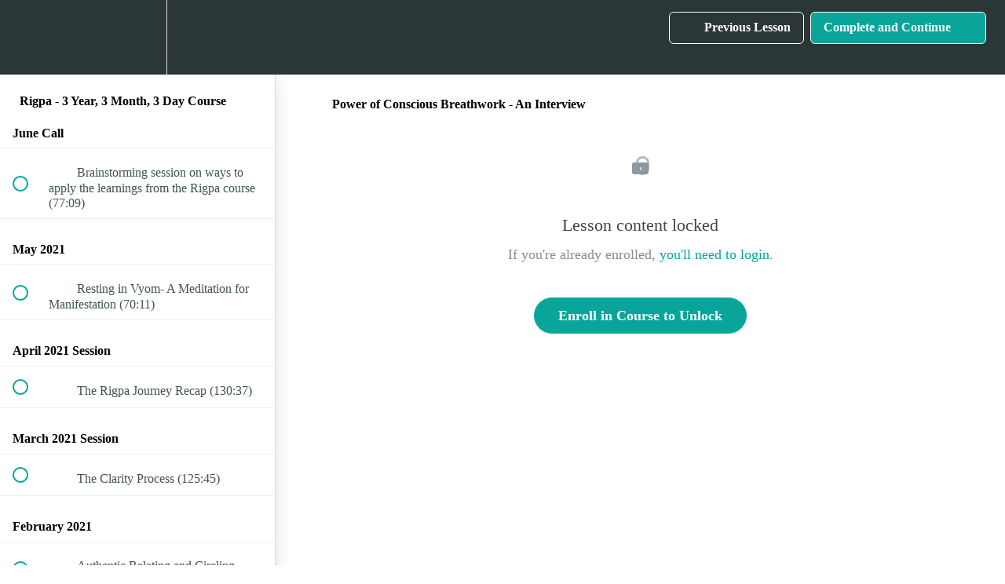

--- FILE ---
content_type: text/html; charset=utf-8
request_url: https://nithyashanti.teachable.com/courses/rigpa/lectures/6310841
body_size: 59589
content:
<!DOCTYPE html>
<html>
  <head>
    <script src="https://releases.transloadit.com/uppy/v4.18.0/uppy.min.js"></script><link rel="stylesheet" href="https://releases.transloadit.com/uppy/v4.18.0/uppy.min.css" />
    <link href='https://static-media.hotmart.com/HW_ewHm0t5YorMY17xeOtlG04yM=/32x32/https://uploads.teachablecdn.com/attachments/YInFmYmtSrS1iCQBnwvE_Rigpa+favicon.png' rel='icon' type='image/png'>

<link href='https://static-media.hotmart.com/D-ts6xrLhW24ExLz5FPtLfKBj9s=/72x72/https://uploads.teachablecdn.com/attachments/YInFmYmtSrS1iCQBnwvE_Rigpa+favicon.png' rel='apple-touch-icon' type='image/png'>

<link href='https://static-media.hotmart.com/DjICDku9nxbizl5o5HAO3ZPWYlM=/144x144/https://uploads.teachablecdn.com/attachments/YInFmYmtSrS1iCQBnwvE_Rigpa+favicon.png' rel='apple-touch-icon' type='image/png'>

<link href='https://static-media.hotmart.com/gm_vk5SybxGZ-ISm3N-pAoQj8bA=/320x345/https://uploads.teachablecdn.com/attachments/pHKgruakSTye24x1ZfJo_Nithya+Shanti+%28Hi+Res%29.jpg' rel='apple-touch-startup-image' type='image/png'>

<link href='https://static-media.hotmart.com/fTQe56bALMqLR4tSNxqV1fCVOGo=/640x690/https://uploads.teachablecdn.com/attachments/pHKgruakSTye24x1ZfJo_Nithya+Shanti+%28Hi+Res%29.jpg' rel='apple-touch-startup-image' type='image/png'>

<meta name='apple-mobile-web-app-capable' content='yes' />
<meta charset="UTF-8">
<meta name="csrf-param" content="authenticity_token" />
<meta name="csrf-token" content="h3rV5Xg52XYXHnISO6ui9etOM9zGDLy0xZO6w-bZsVSujTu80ziwXhLFJ6ZMeBKKkFqRT3Z67C7fJu9IcXKKxg" />
<link rel="stylesheet" href="https://fedora.teachablecdn.com/assets/bootstrap-748e653be2be27c8e709ced95eab64a05c870fcc9544b56e33dfe1a9a539317d.css" data-turbolinks-track="true" /><link href="https://teachable-themeable.learning.teachable.com/themecss/production/base.css?_=6c59b285a539&amp;brand_course_heading=%23133C4E&amp;brand_heading=%232b3636&amp;brand_homepage_heading=%23FFFFFF&amp;brand_navbar_fixed_text=%23FFFFFF&amp;brand_navbar_text=%23FFFFFF&amp;brand_primary=%232b3636&amp;brand_secondary=%2309A59A&amp;brand_text=%232b3636&amp;logged_out_homepage_background_image_overlay=0.28&amp;logged_out_homepage_background_image_url=https%3A%2F%2Fuploads.teachablecdn.com%2Fattachments%2FpHKgruakSTye24x1ZfJo_Nithya%2BShanti%2B%2528Hi%2BRes%2529.jpg&amp;show_login=true&amp;show_signup=false" rel="stylesheet" data-turbolinks-track="true"></link>
<title>Power of Conscious Breathwork - An Interview | Nithya&#39;s Treasury of</title>
<meta name="description" content="A Profound Journey of Self Transformation">
<link rel="canonical" href="https://www.rigpacourse.com/courses/278258/lectures/6310841">
<meta property="og:description" content="A Profound Journey of Self Transformation">
<meta property="og:image" content="https://uploads.teachablecdn.com/attachments/bVIDvPizTeOrJU3gn5Gu_BG_happy_train.jpeg">
<meta property="og:title" content="Power of Conscious Breathwork - An Interview">
<meta property="og:type" content="website">
<meta property="og:url" content="https://www.rigpacourse.com/courses/278258/lectures/6310841">
<meta name="brand_video_player_color" content="#09A59A">
<meta name="site_title" content="Nithya&#39;s Treasury of Teachings">
<style></style>
<script src='//fast.wistia.com/assets/external/E-v1.js'></script>
<script
  src='https://www.recaptcha.net/recaptcha/api.js'
  async
  defer></script>



      <meta name="asset_host" content="https://fedora.teachablecdn.com">
     <script>
  (function () {
    const origCreateElement = Document.prototype.createElement;
    Document.prototype.createElement = function () {
      const el = origCreateElement.apply(this, arguments);
      if (arguments[0].toLowerCase() === "video") {
        const observer = new MutationObserver(() => {
          if (
            el.src &&
            el.src.startsWith("data:video") &&
            el.autoplay &&
            el.style.display === "none"
          ) {
            el.removeAttribute("autoplay");
            el.autoplay = false;
            el.style.display = "none";
            observer.disconnect();
          }
        });
        observer.observe(el, {
          attributes: true,
          attributeFilter: ["src", "autoplay", "style"],
        });
      }
      return el;
    };
  })();
</script>
<script src="https://fedora.teachablecdn.com/packs/student-globals--1b9bb399c9fefbb1b77f.js"></script><script src="https://fedora.teachablecdn.com/packs/student-legacy--7c8100e12a4743c3272e.js"></script><script src="https://fedora.teachablecdn.com/packs/student--259a50199ddaf2b2b936.js"></script>
<meta id='iris-url' data-iris-url=https://eventable.internal.teachable.com />
<script type="text/javascript">
  window.heap=window.heap||[],heap.load=function(e,t){window.heap.appid=e,window.heap.config=t=t||{};var r=document.createElement("script");r.type="text/javascript",r.async=!0,r.src="https://cdn.heapanalytics.com/js/heap-"+e+".js";var a=document.getElementsByTagName("script")[0];a.parentNode.insertBefore(r,a);for(var n=function(e){return function(){heap.push([e].concat(Array.prototype.slice.call(arguments,0)))}},p=["addEventProperties","addUserProperties","clearEventProperties","identify","resetIdentity","removeEventProperty","setEventProperties","track","unsetEventProperty"],o=0;o<p.length;o++)heap[p[o]]=n(p[o])},heap.load("318805607");
  window.heapShouldTrackUser = true;
</script>


<script type="text/javascript">
  var _user_id = ''; // Set to the user's ID, username, or email address, or '' if not yet known.
  var _session_id = 'edbc60e6a28b588dab4c43289f2f9dff'; // Set to a unique session ID for the visitor's current browsing session.

  var _sift = window._sift = window._sift || [];
  _sift.push(['_setAccount', '2e541754ec']);
  _sift.push(['_setUserId', _user_id]);
  _sift.push(['_setSessionId', _session_id]);
  _sift.push(['_trackPageview']);

  (function() {
    function ls() {
      var e = document.createElement('script');
      e.src = 'https://cdn.sift.com/s.js';
      document.body.appendChild(e);
    }
    if (window.attachEvent) {
      window.attachEvent('onload', ls);
    } else {
      window.addEventListener('load', ls, false);
    }
  })();
</script>





<!-- Google tag (gtag.js) -->
<script async src="https://www.googletagmanager.com/gtag/js?id=G-SL8LSCXHSV"></script>
<script>
  window.dataLayer = window.dataLayer || [];
  function gtag(){dataLayer.push(arguments);}
  gtag('js', new Date());

  gtag('config', 'G-SL8LSCXHSV', {
    'user_id': '',
    'school_id': '160689',
    'school_domain': 'www.rigpacourse.com'
  });
</script>



<meta http-equiv="X-UA-Compatible" content="IE=edge">
<script type="text/javascript">window.NREUM||(NREUM={});NREUM.info={"beacon":"bam.nr-data.net","errorBeacon":"bam.nr-data.net","licenseKey":"NRBR-08e3a2ada38dc55a529","applicationID":"1065060701","transactionName":"dAxdTUFZXVQEQh0JAFQXRktWRR5LCV9F","queueTime":0,"applicationTime":218,"agent":""}</script>
<script type="text/javascript">(window.NREUM||(NREUM={})).init={privacy:{cookies_enabled:true},ajax:{deny_list:["bam.nr-data.net"]},feature_flags:["soft_nav"],distributed_tracing:{enabled:true}};(window.NREUM||(NREUM={})).loader_config={agentID:"1103368432",accountID:"4102727",trustKey:"27503",xpid:"UAcHU1FRDxABVFdXBwcHUVQA",licenseKey:"NRBR-08e3a2ada38dc55a529",applicationID:"1065060701",browserID:"1103368432"};;/*! For license information please see nr-loader-spa-1.303.0.min.js.LICENSE.txt */
(()=>{var e,t,r={384:(e,t,r)=>{"use strict";r.d(t,{NT:()=>s,US:()=>d,Zm:()=>a,bQ:()=>u,dV:()=>c,pV:()=>l});var n=r(6154),i=r(1863),o=r(1910);const s={beacon:"bam.nr-data.net",errorBeacon:"bam.nr-data.net"};function a(){return n.gm.NREUM||(n.gm.NREUM={}),void 0===n.gm.newrelic&&(n.gm.newrelic=n.gm.NREUM),n.gm.NREUM}function c(){let e=a();return e.o||(e.o={ST:n.gm.setTimeout,SI:n.gm.setImmediate||n.gm.setInterval,CT:n.gm.clearTimeout,XHR:n.gm.XMLHttpRequest,REQ:n.gm.Request,EV:n.gm.Event,PR:n.gm.Promise,MO:n.gm.MutationObserver,FETCH:n.gm.fetch,WS:n.gm.WebSocket},(0,o.i)(...Object.values(e.o))),e}function u(e,t){let r=a();r.initializedAgents??={},t.initializedAt={ms:(0,i.t)(),date:new Date},r.initializedAgents[e]=t}function d(e,t){a()[e]=t}function l(){return function(){let e=a();const t=e.info||{};e.info={beacon:s.beacon,errorBeacon:s.errorBeacon,...t}}(),function(){let e=a();const t=e.init||{};e.init={...t}}(),c(),function(){let e=a();const t=e.loader_config||{};e.loader_config={...t}}(),a()}},782:(e,t,r)=>{"use strict";r.d(t,{T:()=>n});const n=r(860).K7.pageViewTiming},860:(e,t,r)=>{"use strict";r.d(t,{$J:()=>d,K7:()=>c,P3:()=>u,XX:()=>i,Yy:()=>a,df:()=>o,qY:()=>n,v4:()=>s});const n="events",i="jserrors",o="browser/blobs",s="rum",a="browser/logs",c={ajax:"ajax",genericEvents:"generic_events",jserrors:i,logging:"logging",metrics:"metrics",pageAction:"page_action",pageViewEvent:"page_view_event",pageViewTiming:"page_view_timing",sessionReplay:"session_replay",sessionTrace:"session_trace",softNav:"soft_navigations",spa:"spa"},u={[c.pageViewEvent]:1,[c.pageViewTiming]:2,[c.metrics]:3,[c.jserrors]:4,[c.spa]:5,[c.ajax]:6,[c.sessionTrace]:7,[c.softNav]:8,[c.sessionReplay]:9,[c.logging]:10,[c.genericEvents]:11},d={[c.pageViewEvent]:s,[c.pageViewTiming]:n,[c.ajax]:n,[c.spa]:n,[c.softNav]:n,[c.metrics]:i,[c.jserrors]:i,[c.sessionTrace]:o,[c.sessionReplay]:o,[c.logging]:a,[c.genericEvents]:"ins"}},944:(e,t,r)=>{"use strict";r.d(t,{R:()=>i});var n=r(3241);function i(e,t){"function"==typeof console.debug&&(console.debug("New Relic Warning: https://github.com/newrelic/newrelic-browser-agent/blob/main/docs/warning-codes.md#".concat(e),t),(0,n.W)({agentIdentifier:null,drained:null,type:"data",name:"warn",feature:"warn",data:{code:e,secondary:t}}))}},993:(e,t,r)=>{"use strict";r.d(t,{A$:()=>o,ET:()=>s,TZ:()=>a,p_:()=>i});var n=r(860);const i={ERROR:"ERROR",WARN:"WARN",INFO:"INFO",DEBUG:"DEBUG",TRACE:"TRACE"},o={OFF:0,ERROR:1,WARN:2,INFO:3,DEBUG:4,TRACE:5},s="log",a=n.K7.logging},1687:(e,t,r)=>{"use strict";r.d(t,{Ak:()=>u,Ze:()=>f,x3:()=>d});var n=r(3241),i=r(7836),o=r(3606),s=r(860),a=r(2646);const c={};function u(e,t){const r={staged:!1,priority:s.P3[t]||0};l(e),c[e].get(t)||c[e].set(t,r)}function d(e,t){e&&c[e]&&(c[e].get(t)&&c[e].delete(t),p(e,t,!1),c[e].size&&h(e))}function l(e){if(!e)throw new Error("agentIdentifier required");c[e]||(c[e]=new Map)}function f(e="",t="feature",r=!1){if(l(e),!e||!c[e].get(t)||r)return p(e,t);c[e].get(t).staged=!0,h(e)}function h(e){const t=Array.from(c[e]);t.every(([e,t])=>t.staged)&&(t.sort((e,t)=>e[1].priority-t[1].priority),t.forEach(([t])=>{c[e].delete(t),p(e,t)}))}function p(e,t,r=!0){const s=e?i.ee.get(e):i.ee,c=o.i.handlers;if(!s.aborted&&s.backlog&&c){if((0,n.W)({agentIdentifier:e,type:"lifecycle",name:"drain",feature:t}),r){const e=s.backlog[t],r=c[t];if(r){for(let t=0;e&&t<e.length;++t)g(e[t],r);Object.entries(r).forEach(([e,t])=>{Object.values(t||{}).forEach(t=>{t[0]?.on&&t[0]?.context()instanceof a.y&&t[0].on(e,t[1])})})}}s.isolatedBacklog||delete c[t],s.backlog[t]=null,s.emit("drain-"+t,[])}}function g(e,t){var r=e[1];Object.values(t[r]||{}).forEach(t=>{var r=e[0];if(t[0]===r){var n=t[1],i=e[3],o=e[2];n.apply(i,o)}})}},1741:(e,t,r)=>{"use strict";r.d(t,{W:()=>o});var n=r(944),i=r(4261);class o{#e(e,...t){if(this[e]!==o.prototype[e])return this[e](...t);(0,n.R)(35,e)}addPageAction(e,t){return this.#e(i.hG,e,t)}register(e){return this.#e(i.eY,e)}recordCustomEvent(e,t){return this.#e(i.fF,e,t)}setPageViewName(e,t){return this.#e(i.Fw,e,t)}setCustomAttribute(e,t,r){return this.#e(i.cD,e,t,r)}noticeError(e,t){return this.#e(i.o5,e,t)}setUserId(e){return this.#e(i.Dl,e)}setApplicationVersion(e){return this.#e(i.nb,e)}setErrorHandler(e){return this.#e(i.bt,e)}addRelease(e,t){return this.#e(i.k6,e,t)}log(e,t){return this.#e(i.$9,e,t)}start(){return this.#e(i.d3)}finished(e){return this.#e(i.BL,e)}recordReplay(){return this.#e(i.CH)}pauseReplay(){return this.#e(i.Tb)}addToTrace(e){return this.#e(i.U2,e)}setCurrentRouteName(e){return this.#e(i.PA,e)}interaction(e){return this.#e(i.dT,e)}wrapLogger(e,t,r){return this.#e(i.Wb,e,t,r)}measure(e,t){return this.#e(i.V1,e,t)}consent(e){return this.#e(i.Pv,e)}}},1863:(e,t,r)=>{"use strict";function n(){return Math.floor(performance.now())}r.d(t,{t:()=>n})},1910:(e,t,r)=>{"use strict";r.d(t,{i:()=>o});var n=r(944);const i=new Map;function o(...e){return e.every(e=>{if(i.has(e))return i.get(e);const t="function"==typeof e&&e.toString().includes("[native code]");return t||(0,n.R)(64,e?.name||e?.toString()),i.set(e,t),t})}},2555:(e,t,r)=>{"use strict";r.d(t,{D:()=>a,f:()=>s});var n=r(384),i=r(8122);const o={beacon:n.NT.beacon,errorBeacon:n.NT.errorBeacon,licenseKey:void 0,applicationID:void 0,sa:void 0,queueTime:void 0,applicationTime:void 0,ttGuid:void 0,user:void 0,account:void 0,product:void 0,extra:void 0,jsAttributes:{},userAttributes:void 0,atts:void 0,transactionName:void 0,tNamePlain:void 0};function s(e){try{return!!e.licenseKey&&!!e.errorBeacon&&!!e.applicationID}catch(e){return!1}}const a=e=>(0,i.a)(e,o)},2614:(e,t,r)=>{"use strict";r.d(t,{BB:()=>s,H3:()=>n,g:()=>u,iL:()=>c,tS:()=>a,uh:()=>i,wk:()=>o});const n="NRBA",i="SESSION",o=144e5,s=18e5,a={STARTED:"session-started",PAUSE:"session-pause",RESET:"session-reset",RESUME:"session-resume",UPDATE:"session-update"},c={SAME_TAB:"same-tab",CROSS_TAB:"cross-tab"},u={OFF:0,FULL:1,ERROR:2}},2646:(e,t,r)=>{"use strict";r.d(t,{y:()=>n});class n{constructor(e){this.contextId=e}}},2843:(e,t,r)=>{"use strict";r.d(t,{u:()=>i});var n=r(3878);function i(e,t=!1,r,i){(0,n.DD)("visibilitychange",function(){if(t)return void("hidden"===document.visibilityState&&e());e(document.visibilityState)},r,i)}},3241:(e,t,r)=>{"use strict";r.d(t,{W:()=>o});var n=r(6154);const i="newrelic";function o(e={}){try{n.gm.dispatchEvent(new CustomEvent(i,{detail:e}))}catch(e){}}},3304:(e,t,r)=>{"use strict";r.d(t,{A:()=>o});var n=r(7836);const i=()=>{const e=new WeakSet;return(t,r)=>{if("object"==typeof r&&null!==r){if(e.has(r))return;e.add(r)}return r}};function o(e){try{return JSON.stringify(e,i())??""}catch(e){try{n.ee.emit("internal-error",[e])}catch(e){}return""}}},3333:(e,t,r)=>{"use strict";r.d(t,{$v:()=>d,TZ:()=>n,Xh:()=>c,Zp:()=>i,kd:()=>u,mq:()=>a,nf:()=>s,qN:()=>o});const n=r(860).K7.genericEvents,i=["auxclick","click","copy","keydown","paste","scrollend"],o=["focus","blur"],s=4,a=1e3,c=2e3,u=["PageAction","UserAction","BrowserPerformance"],d={RESOURCES:"experimental.resources",REGISTER:"register"}},3434:(e,t,r)=>{"use strict";r.d(t,{Jt:()=>o,YM:()=>u});var n=r(7836),i=r(5607);const o="nr@original:".concat(i.W),s=50;var a=Object.prototype.hasOwnProperty,c=!1;function u(e,t){return e||(e=n.ee),r.inPlace=function(e,t,n,i,o){n||(n="");const s="-"===n.charAt(0);for(let a=0;a<t.length;a++){const c=t[a],u=e[c];l(u)||(e[c]=r(u,s?c+n:n,i,c,o))}},r.flag=o,r;function r(t,r,n,c,u){return l(t)?t:(r||(r=""),nrWrapper[o]=t,function(e,t,r){if(Object.defineProperty&&Object.keys)try{return Object.keys(e).forEach(function(r){Object.defineProperty(t,r,{get:function(){return e[r]},set:function(t){return e[r]=t,t}})}),t}catch(e){d([e],r)}for(var n in e)a.call(e,n)&&(t[n]=e[n])}(t,nrWrapper,e),nrWrapper);function nrWrapper(){var o,a,l,f;let h;try{a=this,o=[...arguments],l="function"==typeof n?n(o,a):n||{}}catch(t){d([t,"",[o,a,c],l],e)}i(r+"start",[o,a,c],l,u);const p=performance.now();let g;try{return f=t.apply(a,o),g=performance.now(),f}catch(e){throw g=performance.now(),i(r+"err",[o,a,e],l,u),h=e,h}finally{const e=g-p,t={start:p,end:g,duration:e,isLongTask:e>=s,methodName:c,thrownError:h};t.isLongTask&&i("long-task",[t,a],l,u),i(r+"end",[o,a,f],l,u)}}}function i(r,n,i,o){if(!c||t){var s=c;c=!0;try{e.emit(r,n,i,t,o)}catch(t){d([t,r,n,i],e)}c=s}}}function d(e,t){t||(t=n.ee);try{t.emit("internal-error",e)}catch(e){}}function l(e){return!(e&&"function"==typeof e&&e.apply&&!e[o])}},3606:(e,t,r)=>{"use strict";r.d(t,{i:()=>o});var n=r(9908);o.on=s;var i=o.handlers={};function o(e,t,r,o){s(o||n.d,i,e,t,r)}function s(e,t,r,i,o){o||(o="feature"),e||(e=n.d);var s=t[o]=t[o]||{};(s[r]=s[r]||[]).push([e,i])}},3738:(e,t,r)=>{"use strict";r.d(t,{He:()=>i,Kp:()=>a,Lc:()=>u,Rz:()=>d,TZ:()=>n,bD:()=>o,d3:()=>s,jx:()=>l,sl:()=>f,uP:()=>c});const n=r(860).K7.sessionTrace,i="bstResource",o="resource",s="-start",a="-end",c="fn"+s,u="fn"+a,d="pushState",l=1e3,f=3e4},3785:(e,t,r)=>{"use strict";r.d(t,{R:()=>c,b:()=>u});var n=r(9908),i=r(1863),o=r(860),s=r(8154),a=r(993);function c(e,t,r={},c=a.p_.INFO,u,d=(0,i.t)()){(0,n.p)(s.xV,["API/logging/".concat(c.toLowerCase(),"/called")],void 0,o.K7.metrics,e),(0,n.p)(a.ET,[d,t,r,c,u],void 0,o.K7.logging,e)}function u(e){return"string"==typeof e&&Object.values(a.p_).some(t=>t===e.toUpperCase().trim())}},3878:(e,t,r)=>{"use strict";function n(e,t){return{capture:e,passive:!1,signal:t}}function i(e,t,r=!1,i){window.addEventListener(e,t,n(r,i))}function o(e,t,r=!1,i){document.addEventListener(e,t,n(r,i))}r.d(t,{DD:()=>o,jT:()=>n,sp:()=>i})},3962:(e,t,r)=>{"use strict";r.d(t,{AM:()=>s,O2:()=>l,OV:()=>o,Qu:()=>f,TZ:()=>c,ih:()=>h,pP:()=>a,t1:()=>d,tC:()=>i,wD:()=>u});var n=r(860);const i=["click","keydown","submit"],o="popstate",s="api",a="initialPageLoad",c=n.K7.softNav,u=5e3,d=500,l={INITIAL_PAGE_LOAD:"",ROUTE_CHANGE:1,UNSPECIFIED:2},f={INTERACTION:1,AJAX:2,CUSTOM_END:3,CUSTOM_TRACER:4},h={IP:"in progress",PF:"pending finish",FIN:"finished",CAN:"cancelled"}},4234:(e,t,r)=>{"use strict";r.d(t,{W:()=>o});var n=r(7836),i=r(1687);class o{constructor(e,t){this.agentIdentifier=e,this.ee=n.ee.get(e),this.featureName=t,this.blocked=!1}deregisterDrain(){(0,i.x3)(this.agentIdentifier,this.featureName)}}},4261:(e,t,r)=>{"use strict";r.d(t,{$9:()=>d,BL:()=>c,CH:()=>p,Dl:()=>R,Fw:()=>w,PA:()=>v,Pl:()=>n,Pv:()=>A,Tb:()=>f,U2:()=>s,V1:()=>E,Wb:()=>T,bt:()=>y,cD:()=>b,d3:()=>x,dT:()=>u,eY:()=>g,fF:()=>h,hG:()=>o,hw:()=>i,k6:()=>a,nb:()=>m,o5:()=>l});const n="api-",i=n+"ixn-",o="addPageAction",s="addToTrace",a="addRelease",c="finished",u="interaction",d="log",l="noticeError",f="pauseReplay",h="recordCustomEvent",p="recordReplay",g="register",m="setApplicationVersion",v="setCurrentRouteName",b="setCustomAttribute",y="setErrorHandler",w="setPageViewName",R="setUserId",x="start",T="wrapLogger",E="measure",A="consent"},4387:(e,t,r)=>{"use strict";function n(e={}){return!(!e.id||!e.name)}function i(e){return"string"==typeof e&&e.trim().length<501||"number"==typeof e}function o(e,t){if(2!==t?.harvestEndpointVersion)return{};const r=t.agentRef.runtime.appMetadata.agents[0].entityGuid;return n(e)?{"mfe.id":e.id,"mfe.name":e.name,eventSource:e.eventSource,"parent.id":e.parent?.id||r}:{"entity.guid":r,appId:t.agentRef.info.applicationID}}r.d(t,{Ux:()=>o,c7:()=>n,yo:()=>i})},5205:(e,t,r)=>{"use strict";r.d(t,{j:()=>_});var n=r(384),i=r(1741);var o=r(2555),s=r(3333);const a=e=>{if(!e||"string"!=typeof e)return!1;try{document.createDocumentFragment().querySelector(e)}catch{return!1}return!0};var c=r(2614),u=r(944),d=r(8122);const l="[data-nr-mask]",f=e=>(0,d.a)(e,(()=>{const e={feature_flags:[],experimental:{allow_registered_children:!1,resources:!1},mask_selector:"*",block_selector:"[data-nr-block]",mask_input_options:{color:!1,date:!1,"datetime-local":!1,email:!1,month:!1,number:!1,range:!1,search:!1,tel:!1,text:!1,time:!1,url:!1,week:!1,textarea:!1,select:!1,password:!0}};return{ajax:{deny_list:void 0,block_internal:!0,enabled:!0,autoStart:!0},api:{get allow_registered_children(){return e.feature_flags.includes(s.$v.REGISTER)||e.experimental.allow_registered_children},set allow_registered_children(t){e.experimental.allow_registered_children=t},duplicate_registered_data:!1},browser_consent_mode:{enabled:!1},distributed_tracing:{enabled:void 0,exclude_newrelic_header:void 0,cors_use_newrelic_header:void 0,cors_use_tracecontext_headers:void 0,allowed_origins:void 0},get feature_flags(){return e.feature_flags},set feature_flags(t){e.feature_flags=t},generic_events:{enabled:!0,autoStart:!0},harvest:{interval:30},jserrors:{enabled:!0,autoStart:!0},logging:{enabled:!0,autoStart:!0},metrics:{enabled:!0,autoStart:!0},obfuscate:void 0,page_action:{enabled:!0},page_view_event:{enabled:!0,autoStart:!0},page_view_timing:{enabled:!0,autoStart:!0},performance:{capture_marks:!1,capture_measures:!1,capture_detail:!0,resources:{get enabled(){return e.feature_flags.includes(s.$v.RESOURCES)||e.experimental.resources},set enabled(t){e.experimental.resources=t},asset_types:[],first_party_domains:[],ignore_newrelic:!0}},privacy:{cookies_enabled:!0},proxy:{assets:void 0,beacon:void 0},session:{expiresMs:c.wk,inactiveMs:c.BB},session_replay:{autoStart:!0,enabled:!1,preload:!1,sampling_rate:10,error_sampling_rate:100,collect_fonts:!1,inline_images:!1,fix_stylesheets:!0,mask_all_inputs:!0,get mask_text_selector(){return e.mask_selector},set mask_text_selector(t){a(t)?e.mask_selector="".concat(t,",").concat(l):""===t||null===t?e.mask_selector=l:(0,u.R)(5,t)},get block_class(){return"nr-block"},get ignore_class(){return"nr-ignore"},get mask_text_class(){return"nr-mask"},get block_selector(){return e.block_selector},set block_selector(t){a(t)?e.block_selector+=",".concat(t):""!==t&&(0,u.R)(6,t)},get mask_input_options(){return e.mask_input_options},set mask_input_options(t){t&&"object"==typeof t?e.mask_input_options={...t,password:!0}:(0,u.R)(7,t)}},session_trace:{enabled:!0,autoStart:!0},soft_navigations:{enabled:!0,autoStart:!0},spa:{enabled:!0,autoStart:!0},ssl:void 0,user_actions:{enabled:!0,elementAttributes:["id","className","tagName","type"]}}})());var h=r(6154),p=r(9324);let g=0;const m={buildEnv:p.F3,distMethod:p.Xs,version:p.xv,originTime:h.WN},v={consented:!1},b={appMetadata:{},get consented(){return this.session?.state?.consent||v.consented},set consented(e){v.consented=e},customTransaction:void 0,denyList:void 0,disabled:!1,harvester:void 0,isolatedBacklog:!1,isRecording:!1,loaderType:void 0,maxBytes:3e4,obfuscator:void 0,onerror:void 0,ptid:void 0,releaseIds:{},session:void 0,timeKeeper:void 0,registeredEntities:[],jsAttributesMetadata:{bytes:0},get harvestCount(){return++g}},y=e=>{const t=(0,d.a)(e,b),r=Object.keys(m).reduce((e,t)=>(e[t]={value:m[t],writable:!1,configurable:!0,enumerable:!0},e),{});return Object.defineProperties(t,r)};var w=r(5701);const R=e=>{const t=e.startsWith("http");e+="/",r.p=t?e:"https://"+e};var x=r(7836),T=r(3241);const E={accountID:void 0,trustKey:void 0,agentID:void 0,licenseKey:void 0,applicationID:void 0,xpid:void 0},A=e=>(0,d.a)(e,E),S=new Set;function _(e,t={},r,s){let{init:a,info:c,loader_config:u,runtime:d={},exposed:l=!0}=t;if(!c){const e=(0,n.pV)();a=e.init,c=e.info,u=e.loader_config}e.init=f(a||{}),e.loader_config=A(u||{}),c.jsAttributes??={},h.bv&&(c.jsAttributes.isWorker=!0),e.info=(0,o.D)(c);const p=e.init,g=[c.beacon,c.errorBeacon];S.has(e.agentIdentifier)||(p.proxy.assets&&(R(p.proxy.assets),g.push(p.proxy.assets)),p.proxy.beacon&&g.push(p.proxy.beacon),e.beacons=[...g],function(e){const t=(0,n.pV)();Object.getOwnPropertyNames(i.W.prototype).forEach(r=>{const n=i.W.prototype[r];if("function"!=typeof n||"constructor"===n)return;let o=t[r];e[r]&&!1!==e.exposed&&"micro-agent"!==e.runtime?.loaderType&&(t[r]=(...t)=>{const n=e[r](...t);return o?o(...t):n})})}(e),(0,n.US)("activatedFeatures",w.B),e.runSoftNavOverSpa&&=!0===p.soft_navigations.enabled&&p.feature_flags.includes("soft_nav")),d.denyList=[...p.ajax.deny_list||[],...p.ajax.block_internal?g:[]],d.ptid=e.agentIdentifier,d.loaderType=r,e.runtime=y(d),S.has(e.agentIdentifier)||(e.ee=x.ee.get(e.agentIdentifier),e.exposed=l,(0,T.W)({agentIdentifier:e.agentIdentifier,drained:!!w.B?.[e.agentIdentifier],type:"lifecycle",name:"initialize",feature:void 0,data:e.config})),S.add(e.agentIdentifier)}},5270:(e,t,r)=>{"use strict";r.d(t,{Aw:()=>s,SR:()=>o,rF:()=>a});var n=r(384),i=r(7767);function o(e){return!!(0,n.dV)().o.MO&&(0,i.V)(e)&&!0===e?.session_trace.enabled}function s(e){return!0===e?.session_replay.preload&&o(e)}function a(e,t){try{if("string"==typeof t?.type){if("password"===t.type.toLowerCase())return"*".repeat(e?.length||0);if(void 0!==t?.dataset?.nrUnmask||t?.classList?.contains("nr-unmask"))return e}}catch(e){}return"string"==typeof e?e.replace(/[\S]/g,"*"):"*".repeat(e?.length||0)}},5289:(e,t,r)=>{"use strict";r.d(t,{GG:()=>o,Qr:()=>a,sB:()=>s});var n=r(3878);function i(){return"undefined"==typeof document||"complete"===document.readyState}function o(e,t){if(i())return e();(0,n.sp)("load",e,t)}function s(e){if(i())return e();(0,n.DD)("DOMContentLoaded",e)}function a(e){if(i())return e();(0,n.sp)("popstate",e)}},5607:(e,t,r)=>{"use strict";r.d(t,{W:()=>n});const n=(0,r(9566).bz)()},5701:(e,t,r)=>{"use strict";r.d(t,{B:()=>o,t:()=>s});var n=r(3241);const i=new Set,o={};function s(e,t){const r=t.agentIdentifier;o[r]??={},e&&"object"==typeof e&&(i.has(r)||(t.ee.emit("rumresp",[e]),o[r]=e,i.add(r),(0,n.W)({agentIdentifier:r,loaded:!0,drained:!0,type:"lifecycle",name:"load",feature:void 0,data:e})))}},6154:(e,t,r)=>{"use strict";r.d(t,{A4:()=>a,OF:()=>d,RI:()=>i,WN:()=>h,bv:()=>o,gm:()=>s,lR:()=>f,m:()=>u,mw:()=>c,sb:()=>l});var n=r(1863);const i="undefined"!=typeof window&&!!window.document,o="undefined"!=typeof WorkerGlobalScope&&("undefined"!=typeof self&&self instanceof WorkerGlobalScope&&self.navigator instanceof WorkerNavigator||"undefined"!=typeof globalThis&&globalThis instanceof WorkerGlobalScope&&globalThis.navigator instanceof WorkerNavigator),s=i?window:"undefined"!=typeof WorkerGlobalScope&&("undefined"!=typeof self&&self instanceof WorkerGlobalScope&&self||"undefined"!=typeof globalThis&&globalThis instanceof WorkerGlobalScope&&globalThis),a="complete"===s?.document?.readyState,c=Boolean("hidden"===s?.document?.visibilityState),u=""+s?.location,d=/iPad|iPhone|iPod/.test(s.navigator?.userAgent),l=d&&"undefined"==typeof SharedWorker,f=(()=>{const e=s.navigator?.userAgent?.match(/Firefox[/\s](\d+\.\d+)/);return Array.isArray(e)&&e.length>=2?+e[1]:0})(),h=Date.now()-(0,n.t)()},6344:(e,t,r)=>{"use strict";r.d(t,{BB:()=>d,Qb:()=>l,TZ:()=>i,Ug:()=>s,Vh:()=>o,_s:()=>a,bc:()=>u,yP:()=>c});var n=r(2614);const i=r(860).K7.sessionReplay,o="errorDuringReplay",s=.12,a={DomContentLoaded:0,Load:1,FullSnapshot:2,IncrementalSnapshot:3,Meta:4,Custom:5},c={[n.g.ERROR]:15e3,[n.g.FULL]:3e5,[n.g.OFF]:0},u={RESET:{message:"Session was reset",sm:"Reset"},IMPORT:{message:"Recorder failed to import",sm:"Import"},TOO_MANY:{message:"429: Too Many Requests",sm:"Too-Many"},TOO_BIG:{message:"Payload was too large",sm:"Too-Big"},CROSS_TAB:{message:"Session Entity was set to OFF on another tab",sm:"Cross-Tab"},ENTITLEMENTS:{message:"Session Replay is not allowed and will not be started",sm:"Entitlement"}},d=5e3,l={API:"api",RESUME:"resume",SWITCH_TO_FULL:"switchToFull",INITIALIZE:"initialize",PRELOAD:"preload"}},6389:(e,t,r)=>{"use strict";function n(e,t=500,r={}){const n=r?.leading||!1;let i;return(...r)=>{n&&void 0===i&&(e.apply(this,r),i=setTimeout(()=>{i=clearTimeout(i)},t)),n||(clearTimeout(i),i=setTimeout(()=>{e.apply(this,r)},t))}}function i(e){let t=!1;return(...r)=>{t||(t=!0,e.apply(this,r))}}r.d(t,{J:()=>i,s:()=>n})},6630:(e,t,r)=>{"use strict";r.d(t,{T:()=>n});const n=r(860).K7.pageViewEvent},6774:(e,t,r)=>{"use strict";r.d(t,{T:()=>n});const n=r(860).K7.jserrors},7295:(e,t,r)=>{"use strict";r.d(t,{Xv:()=>s,gX:()=>i,iW:()=>o});var n=[];function i(e){if(!e||o(e))return!1;if(0===n.length)return!0;for(var t=0;t<n.length;t++){var r=n[t];if("*"===r.hostname)return!1;if(a(r.hostname,e.hostname)&&c(r.pathname,e.pathname))return!1}return!0}function o(e){return void 0===e.hostname}function s(e){if(n=[],e&&e.length)for(var t=0;t<e.length;t++){let r=e[t];if(!r)continue;0===r.indexOf("http://")?r=r.substring(7):0===r.indexOf("https://")&&(r=r.substring(8));const i=r.indexOf("/");let o,s;i>0?(o=r.substring(0,i),s=r.substring(i)):(o=r,s="");let[a]=o.split(":");n.push({hostname:a,pathname:s})}}function a(e,t){return!(e.length>t.length)&&t.indexOf(e)===t.length-e.length}function c(e,t){return 0===e.indexOf("/")&&(e=e.substring(1)),0===t.indexOf("/")&&(t=t.substring(1)),""===e||e===t}},7378:(e,t,r)=>{"use strict";r.d(t,{$p:()=>x,BR:()=>b,Kp:()=>R,L3:()=>y,Lc:()=>c,NC:()=>o,SG:()=>d,TZ:()=>i,U6:()=>p,UT:()=>m,d3:()=>w,dT:()=>f,e5:()=>E,gx:()=>v,l9:()=>l,oW:()=>h,op:()=>g,rw:()=>u,tH:()=>A,uP:()=>a,wW:()=>T,xq:()=>s});var n=r(384);const i=r(860).K7.spa,o=["click","submit","keypress","keydown","keyup","change"],s=999,a="fn-start",c="fn-end",u="cb-start",d="api-ixn-",l="remaining",f="interaction",h="spaNode",p="jsonpNode",g="fetch-start",m="fetch-done",v="fetch-body-",b="jsonp-end",y=(0,n.dV)().o.ST,w="-start",R="-end",x="-body",T="cb"+R,E="jsTime",A="fetch"},7485:(e,t,r)=>{"use strict";r.d(t,{D:()=>i});var n=r(6154);function i(e){if(0===(e||"").indexOf("data:"))return{protocol:"data"};try{const t=new URL(e,location.href),r={port:t.port,hostname:t.hostname,pathname:t.pathname,search:t.search,protocol:t.protocol.slice(0,t.protocol.indexOf(":")),sameOrigin:t.protocol===n.gm?.location?.protocol&&t.host===n.gm?.location?.host};return r.port&&""!==r.port||("http:"===t.protocol&&(r.port="80"),"https:"===t.protocol&&(r.port="443")),r.pathname&&""!==r.pathname?r.pathname.startsWith("/")||(r.pathname="/".concat(r.pathname)):r.pathname="/",r}catch(e){return{}}}},7699:(e,t,r)=>{"use strict";r.d(t,{It:()=>o,KC:()=>a,No:()=>i,qh:()=>s});var n=r(860);const i=16e3,o=1e6,s="SESSION_ERROR",a={[n.K7.logging]:!0,[n.K7.genericEvents]:!1,[n.K7.jserrors]:!1,[n.K7.ajax]:!1}},7767:(e,t,r)=>{"use strict";r.d(t,{V:()=>i});var n=r(6154);const i=e=>n.RI&&!0===e?.privacy.cookies_enabled},7836:(e,t,r)=>{"use strict";r.d(t,{P:()=>a,ee:()=>c});var n=r(384),i=r(8990),o=r(2646),s=r(5607);const a="nr@context:".concat(s.W),c=function e(t,r){var n={},s={},d={},l=!1;try{l=16===r.length&&u.initializedAgents?.[r]?.runtime.isolatedBacklog}catch(e){}var f={on:p,addEventListener:p,removeEventListener:function(e,t){var r=n[e];if(!r)return;for(var i=0;i<r.length;i++)r[i]===t&&r.splice(i,1)},emit:function(e,r,n,i,o){!1!==o&&(o=!0);if(c.aborted&&!i)return;t&&o&&t.emit(e,r,n);var a=h(n);g(e).forEach(e=>{e.apply(a,r)});var u=v()[s[e]];u&&u.push([f,e,r,a]);return a},get:m,listeners:g,context:h,buffer:function(e,t){const r=v();if(t=t||"feature",f.aborted)return;Object.entries(e||{}).forEach(([e,n])=>{s[n]=t,t in r||(r[t]=[])})},abort:function(){f._aborted=!0,Object.keys(f.backlog).forEach(e=>{delete f.backlog[e]})},isBuffering:function(e){return!!v()[s[e]]},debugId:r,backlog:l?{}:t&&"object"==typeof t.backlog?t.backlog:{},isolatedBacklog:l};return Object.defineProperty(f,"aborted",{get:()=>{let e=f._aborted||!1;return e||(t&&(e=t.aborted),e)}}),f;function h(e){return e&&e instanceof o.y?e:e?(0,i.I)(e,a,()=>new o.y(a)):new o.y(a)}function p(e,t){n[e]=g(e).concat(t)}function g(e){return n[e]||[]}function m(t){return d[t]=d[t]||e(f,t)}function v(){return f.backlog}}(void 0,"globalEE"),u=(0,n.Zm)();u.ee||(u.ee=c)},8122:(e,t,r)=>{"use strict";r.d(t,{a:()=>i});var n=r(944);function i(e,t){try{if(!e||"object"!=typeof e)return(0,n.R)(3);if(!t||"object"!=typeof t)return(0,n.R)(4);const r=Object.create(Object.getPrototypeOf(t),Object.getOwnPropertyDescriptors(t)),o=0===Object.keys(r).length?e:r;for(let s in o)if(void 0!==e[s])try{if(null===e[s]){r[s]=null;continue}Array.isArray(e[s])&&Array.isArray(t[s])?r[s]=Array.from(new Set([...e[s],...t[s]])):"object"==typeof e[s]&&"object"==typeof t[s]?r[s]=i(e[s],t[s]):r[s]=e[s]}catch(e){r[s]||(0,n.R)(1,e)}return r}catch(e){(0,n.R)(2,e)}}},8139:(e,t,r)=>{"use strict";r.d(t,{u:()=>f});var n=r(7836),i=r(3434),o=r(8990),s=r(6154);const a={},c=s.gm.XMLHttpRequest,u="addEventListener",d="removeEventListener",l="nr@wrapped:".concat(n.P);function f(e){var t=function(e){return(e||n.ee).get("events")}(e);if(a[t.debugId]++)return t;a[t.debugId]=1;var r=(0,i.YM)(t,!0);function f(e){r.inPlace(e,[u,d],"-",p)}function p(e,t){return e[1]}return"getPrototypeOf"in Object&&(s.RI&&h(document,f),c&&h(c.prototype,f),h(s.gm,f)),t.on(u+"-start",function(e,t){var n=e[1];if(null!==n&&("function"==typeof n||"object"==typeof n)&&"newrelic"!==e[0]){var i=(0,o.I)(n,l,function(){var e={object:function(){if("function"!=typeof n.handleEvent)return;return n.handleEvent.apply(n,arguments)},function:n}[typeof n];return e?r(e,"fn-",null,e.name||"anonymous"):n});this.wrapped=e[1]=i}}),t.on(d+"-start",function(e){e[1]=this.wrapped||e[1]}),t}function h(e,t,...r){let n=e;for(;"object"==typeof n&&!Object.prototype.hasOwnProperty.call(n,u);)n=Object.getPrototypeOf(n);n&&t(n,...r)}},8154:(e,t,r)=>{"use strict";r.d(t,{z_:()=>o,XG:()=>a,TZ:()=>n,rs:()=>i,xV:()=>s});r(6154),r(9566),r(384);const n=r(860).K7.metrics,i="sm",o="cm",s="storeSupportabilityMetrics",a="storeEventMetrics"},8374:(e,t,r)=>{r.nc=(()=>{try{return document?.currentScript?.nonce}catch(e){}return""})()},8990:(e,t,r)=>{"use strict";r.d(t,{I:()=>i});var n=Object.prototype.hasOwnProperty;function i(e,t,r){if(n.call(e,t))return e[t];var i=r();if(Object.defineProperty&&Object.keys)try{return Object.defineProperty(e,t,{value:i,writable:!0,enumerable:!1}),i}catch(e){}return e[t]=i,i}},9300:(e,t,r)=>{"use strict";r.d(t,{T:()=>n});const n=r(860).K7.ajax},9324:(e,t,r)=>{"use strict";r.d(t,{AJ:()=>s,F3:()=>i,Xs:()=>o,Yq:()=>a,xv:()=>n});const n="1.303.0",i="PROD",o="CDN",s="@newrelic/rrweb",a="1.0.1"},9566:(e,t,r)=>{"use strict";r.d(t,{LA:()=>a,ZF:()=>c,bz:()=>s,el:()=>u});var n=r(6154);const i="xxxxxxxx-xxxx-4xxx-yxxx-xxxxxxxxxxxx";function o(e,t){return e?15&e[t]:16*Math.random()|0}function s(){const e=n.gm?.crypto||n.gm?.msCrypto;let t,r=0;return e&&e.getRandomValues&&(t=e.getRandomValues(new Uint8Array(30))),i.split("").map(e=>"x"===e?o(t,r++).toString(16):"y"===e?(3&o()|8).toString(16):e).join("")}function a(e){const t=n.gm?.crypto||n.gm?.msCrypto;let r,i=0;t&&t.getRandomValues&&(r=t.getRandomValues(new Uint8Array(e)));const s=[];for(var a=0;a<e;a++)s.push(o(r,i++).toString(16));return s.join("")}function c(){return a(16)}function u(){return a(32)}},9908:(e,t,r)=>{"use strict";r.d(t,{d:()=>n,p:()=>i});var n=r(7836).ee.get("handle");function i(e,t,r,i,o){o?(o.buffer([e],i),o.emit(e,t,r)):(n.buffer([e],i),n.emit(e,t,r))}}},n={};function i(e){var t=n[e];if(void 0!==t)return t.exports;var o=n[e]={exports:{}};return r[e](o,o.exports,i),o.exports}i.m=r,i.d=(e,t)=>{for(var r in t)i.o(t,r)&&!i.o(e,r)&&Object.defineProperty(e,r,{enumerable:!0,get:t[r]})},i.f={},i.e=e=>Promise.all(Object.keys(i.f).reduce((t,r)=>(i.f[r](e,t),t),[])),i.u=e=>({212:"nr-spa-compressor",249:"nr-spa-recorder",478:"nr-spa"}[e]+"-1.303.0.min.js"),i.o=(e,t)=>Object.prototype.hasOwnProperty.call(e,t),e={},t="NRBA-1.303.0.PROD:",i.l=(r,n,o,s)=>{if(e[r])e[r].push(n);else{var a,c;if(void 0!==o)for(var u=document.getElementsByTagName("script"),d=0;d<u.length;d++){var l=u[d];if(l.getAttribute("src")==r||l.getAttribute("data-webpack")==t+o){a=l;break}}if(!a){c=!0;var f={478:"sha512-Q1pLqcoiNmLHv0rtq3wFkJBA3kofBdRJl0ExDl0mTuAoCBd0qe/1J0XWrDlQKuNlUryL6aZfVkAMPLmoikWIoQ==",249:"sha512-695ZzudsxlMtHKnpDNvkMlJd3tdMtY03IQKVCw9SX12tjUC+f7Nrx5tnWO72Vg9RFf6DSY6wVmM3cEkRM12kkQ==",212:"sha512-18Gx1wIBsppcn0AnKFhwgw4IciNgFxiw3J74W393Ape+wtg4hlg7t6SBKsIE/Dk/tfl2yltgcgBFvYRs283AFg=="};(a=document.createElement("script")).charset="utf-8",i.nc&&a.setAttribute("nonce",i.nc),a.setAttribute("data-webpack",t+o),a.src=r,0!==a.src.indexOf(window.location.origin+"/")&&(a.crossOrigin="anonymous"),f[s]&&(a.integrity=f[s])}e[r]=[n];var h=(t,n)=>{a.onerror=a.onload=null,clearTimeout(p);var i=e[r];if(delete e[r],a.parentNode&&a.parentNode.removeChild(a),i&&i.forEach(e=>e(n)),t)return t(n)},p=setTimeout(h.bind(null,void 0,{type:"timeout",target:a}),12e4);a.onerror=h.bind(null,a.onerror),a.onload=h.bind(null,a.onload),c&&document.head.appendChild(a)}},i.r=e=>{"undefined"!=typeof Symbol&&Symbol.toStringTag&&Object.defineProperty(e,Symbol.toStringTag,{value:"Module"}),Object.defineProperty(e,"__esModule",{value:!0})},i.p="https://js-agent.newrelic.com/",(()=>{var e={38:0,788:0};i.f.j=(t,r)=>{var n=i.o(e,t)?e[t]:void 0;if(0!==n)if(n)r.push(n[2]);else{var o=new Promise((r,i)=>n=e[t]=[r,i]);r.push(n[2]=o);var s=i.p+i.u(t),a=new Error;i.l(s,r=>{if(i.o(e,t)&&(0!==(n=e[t])&&(e[t]=void 0),n)){var o=r&&("load"===r.type?"missing":r.type),s=r&&r.target&&r.target.src;a.message="Loading chunk "+t+" failed.\n("+o+": "+s+")",a.name="ChunkLoadError",a.type=o,a.request=s,n[1](a)}},"chunk-"+t,t)}};var t=(t,r)=>{var n,o,[s,a,c]=r,u=0;if(s.some(t=>0!==e[t])){for(n in a)i.o(a,n)&&(i.m[n]=a[n]);if(c)c(i)}for(t&&t(r);u<s.length;u++)o=s[u],i.o(e,o)&&e[o]&&e[o][0](),e[o]=0},r=self["webpackChunk:NRBA-1.303.0.PROD"]=self["webpackChunk:NRBA-1.303.0.PROD"]||[];r.forEach(t.bind(null,0)),r.push=t.bind(null,r.push.bind(r))})(),(()=>{"use strict";i(8374);var e=i(9566),t=i(1741);class r extends t.W{agentIdentifier=(0,e.LA)(16)}var n=i(860);const o=Object.values(n.K7);var s=i(5205);var a=i(9908),c=i(1863),u=i(4261),d=i(3241),l=i(944),f=i(5701),h=i(8154);function p(e,t,i,o){const s=o||i;!s||s[e]&&s[e]!==r.prototype[e]||(s[e]=function(){(0,a.p)(h.xV,["API/"+e+"/called"],void 0,n.K7.metrics,i.ee),(0,d.W)({agentIdentifier:i.agentIdentifier,drained:!!f.B?.[i.agentIdentifier],type:"data",name:"api",feature:u.Pl+e,data:{}});try{return t.apply(this,arguments)}catch(e){(0,l.R)(23,e)}})}function g(e,t,r,n,i){const o=e.info;null===r?delete o.jsAttributes[t]:o.jsAttributes[t]=r,(i||null===r)&&(0,a.p)(u.Pl+n,[(0,c.t)(),t,r],void 0,"session",e.ee)}var m=i(1687),v=i(4234),b=i(5289),y=i(6154),w=i(5270),R=i(7767),x=i(6389),T=i(7699);class E extends v.W{constructor(e,t){super(e.agentIdentifier,t),this.agentRef=e,this.abortHandler=void 0,this.featAggregate=void 0,this.loadedSuccessfully=void 0,this.onAggregateImported=new Promise(e=>{this.loadedSuccessfully=e}),this.deferred=Promise.resolve(),!1===e.init[this.featureName].autoStart?this.deferred=new Promise((t,r)=>{this.ee.on("manual-start-all",(0,x.J)(()=>{(0,m.Ak)(e.agentIdentifier,this.featureName),t()}))}):(0,m.Ak)(e.agentIdentifier,t)}importAggregator(e,t,r={}){if(this.featAggregate)return;const n=async()=>{let n;await this.deferred;try{if((0,R.V)(e.init)){const{setupAgentSession:t}=await i.e(478).then(i.bind(i,8766));n=t(e)}}catch(e){(0,l.R)(20,e),this.ee.emit("internal-error",[e]),(0,a.p)(T.qh,[e],void 0,this.featureName,this.ee)}try{if(!this.#t(this.featureName,n,e.init))return(0,m.Ze)(this.agentIdentifier,this.featureName),void this.loadedSuccessfully(!1);const{Aggregate:i}=await t();this.featAggregate=new i(e,r),e.runtime.harvester.initializedAggregates.push(this.featAggregate),this.loadedSuccessfully(!0)}catch(e){(0,l.R)(34,e),this.abortHandler?.(),(0,m.Ze)(this.agentIdentifier,this.featureName,!0),this.loadedSuccessfully(!1),this.ee&&this.ee.abort()}};y.RI?(0,b.GG)(()=>n(),!0):n()}#t(e,t,r){if(this.blocked)return!1;switch(e){case n.K7.sessionReplay:return(0,w.SR)(r)&&!!t;case n.K7.sessionTrace:return!!t;default:return!0}}}var A=i(6630),S=i(2614);class _ extends E{static featureName=A.T;constructor(e){var t;super(e,A.T),this.setupInspectionEvents(e.agentIdentifier),t=e,p(u.Fw,function(e,r){"string"==typeof e&&("/"!==e.charAt(0)&&(e="/"+e),t.runtime.customTransaction=(r||"http://custom.transaction")+e,(0,a.p)(u.Pl+u.Fw,[(0,c.t)()],void 0,void 0,t.ee))},t),this.importAggregator(e,()=>i.e(478).then(i.bind(i,1983)))}setupInspectionEvents(e){const t=(t,r)=>{t&&(0,d.W)({agentIdentifier:e,timeStamp:t.timeStamp,loaded:"complete"===t.target.readyState,type:"window",name:r,data:t.target.location+""})};(0,b.sB)(e=>{t(e,"DOMContentLoaded")}),(0,b.GG)(e=>{t(e,"load")}),(0,b.Qr)(e=>{t(e,"navigate")}),this.ee.on(S.tS.UPDATE,(t,r)=>{(0,d.W)({agentIdentifier:e,type:"lifecycle",name:"session",data:r})})}}var O=i(384);var N=i(2843),I=i(3878),P=i(782);class j extends E{static featureName=P.T;constructor(e){super(e,P.T),y.RI&&((0,N.u)(()=>(0,a.p)("docHidden",[(0,c.t)()],void 0,P.T,this.ee),!0),(0,I.sp)("pagehide",()=>(0,a.p)("winPagehide",[(0,c.t)()],void 0,P.T,this.ee)),this.importAggregator(e,()=>i.e(478).then(i.bind(i,9917))))}}class k extends E{static featureName=h.TZ;constructor(e){super(e,h.TZ),y.RI&&document.addEventListener("securitypolicyviolation",e=>{(0,a.p)(h.xV,["Generic/CSPViolation/Detected"],void 0,this.featureName,this.ee)}),this.importAggregator(e,()=>i.e(478).then(i.bind(i,6555)))}}var C=i(6774),L=i(3304);class H{constructor(e,t,r,n,i){this.name="UncaughtError",this.message="string"==typeof e?e:(0,L.A)(e),this.sourceURL=t,this.line=r,this.column=n,this.__newrelic=i}}function M(e){return U(e)?e:new H(void 0!==e?.message?e.message:e,e?.filename||e?.sourceURL,e?.lineno||e?.line,e?.colno||e?.col,e?.__newrelic,e?.cause)}function K(e){const t="Unhandled Promise Rejection: ";if(!e?.reason)return;if(U(e.reason)){try{e.reason.message.startsWith(t)||(e.reason.message=t+e.reason.message)}catch(e){}return M(e.reason)}const r=M(e.reason);return(r.message||"").startsWith(t)||(r.message=t+r.message),r}function D(e){if(e.error instanceof SyntaxError&&!/:\d+$/.test(e.error.stack?.trim())){const t=new H(e.message,e.filename,e.lineno,e.colno,e.error.__newrelic,e.cause);return t.name=SyntaxError.name,t}return U(e.error)?e.error:M(e)}function U(e){return e instanceof Error&&!!e.stack}function F(e,t,r,i,o=(0,c.t)()){"string"==typeof e&&(e=new Error(e)),(0,a.p)("err",[e,o,!1,t,r.runtime.isRecording,void 0,i],void 0,n.K7.jserrors,r.ee),(0,a.p)("uaErr",[],void 0,n.K7.genericEvents,r.ee)}var W=i(4387),B=i(993),V=i(3785);function G(e,{customAttributes:t={},level:r=B.p_.INFO}={},n,i,o=(0,c.t)()){(0,V.R)(n.ee,e,t,r,i,o)}function z(e,t,r,i,o=(0,c.t)()){(0,a.p)(u.Pl+u.hG,[o,e,t,i],void 0,n.K7.genericEvents,r.ee)}function Z(e,t,r,i,o=(0,c.t)()){const{start:s,end:d,customAttributes:f}=t||{},h={customAttributes:f||{}};if("object"!=typeof h.customAttributes||"string"!=typeof e||0===e.length)return void(0,l.R)(57);const p=(e,t)=>null==e?t:"number"==typeof e?e:e instanceof PerformanceMark?e.startTime:Number.NaN;if(h.start=p(s,0),h.end=p(d,o),Number.isNaN(h.start)||Number.isNaN(h.end))(0,l.R)(57);else{if(h.duration=h.end-h.start,!(h.duration<0))return(0,a.p)(u.Pl+u.V1,[h,e,i],void 0,n.K7.genericEvents,r.ee),h;(0,l.R)(58)}}function q(e,t={},r,i,o=(0,c.t)()){(0,a.p)(u.Pl+u.fF,[o,e,t,i],void 0,n.K7.genericEvents,r.ee)}function X(e){p(u.eY,function(t){return Y(e,t)},e)}function Y(e,t,r){const i={};(0,l.R)(54,"newrelic.register"),t||={},t.eventSource="MicroFrontendBrowserAgent",t.licenseKey||=e.info.licenseKey,t.blocked=!1,t.parent=r||{};let o=()=>{};const s=e.runtime.registeredEntities,u=s.find(({metadata:{target:{id:e,name:r}}})=>e===t.id);if(u)return u.metadata.target.name!==t.name&&(u.metadata.target.name=t.name),u;const d=e=>{t.blocked=!0,o=e};e.init.api.allow_registered_children||d((0,x.J)(()=>(0,l.R)(55))),(0,W.c7)(t)||d((0,x.J)(()=>(0,l.R)(48,t))),(0,W.yo)(t.id)&&(0,W.yo)(t.name)||d((0,x.J)(()=>(0,l.R)(48,t)));const f={addPageAction:(r,n={})=>m(z,[r,{...i,...n},e],t),log:(r,n={})=>m(G,[r,{...n,customAttributes:{...i,...n.customAttributes||{}}},e],t),measure:(r,n={})=>m(Z,[r,{...n,customAttributes:{...i,...n.customAttributes||{}}},e],t),noticeError:(r,n={})=>m(F,[r,{...i,...n},e],t),register:(t={})=>m(Y,[e,t],f.metadata.target),recordCustomEvent:(r,n={})=>m(q,[r,{...i,...n},e],t),setApplicationVersion:e=>g("application.version",e),setCustomAttribute:(e,t)=>g(e,t),setUserId:e=>g("enduser.id",e),metadata:{customAttributes:i,target:t}},p=()=>(t.blocked&&o(),t.blocked);p()||s.push(f);const g=(e,t)=>{p()||(i[e]=t)},m=(t,r,i)=>{if(p())return;const o=(0,c.t)();(0,a.p)(h.xV,["API/register/".concat(t.name,"/called")],void 0,n.K7.metrics,e.ee);try{return e.init.api.duplicate_registered_data&&"register"!==t.name&&t(...r,void 0,o),t(...r,i,o)}catch(e){(0,l.R)(50,e)}};return f}class J extends E{static featureName=C.T;constructor(e){var t;super(e,C.T),t=e,p(u.o5,(e,r)=>F(e,r,t),t),function(e){p(u.bt,function(t){e.runtime.onerror=t},e)}(e),function(e){let t=0;p(u.k6,function(e,r){++t>10||(this.runtime.releaseIds[e.slice(-200)]=(""+r).slice(-200))},e)}(e),X(e);try{this.removeOnAbort=new AbortController}catch(e){}this.ee.on("internal-error",(t,r)=>{this.abortHandler&&(0,a.p)("ierr",[M(t),(0,c.t)(),!0,{},e.runtime.isRecording,r],void 0,this.featureName,this.ee)}),y.gm.addEventListener("unhandledrejection",t=>{this.abortHandler&&(0,a.p)("err",[K(t),(0,c.t)(),!1,{unhandledPromiseRejection:1},e.runtime.isRecording],void 0,this.featureName,this.ee)},(0,I.jT)(!1,this.removeOnAbort?.signal)),y.gm.addEventListener("error",t=>{this.abortHandler&&(0,a.p)("err",[D(t),(0,c.t)(),!1,{},e.runtime.isRecording],void 0,this.featureName,this.ee)},(0,I.jT)(!1,this.removeOnAbort?.signal)),this.abortHandler=this.#r,this.importAggregator(e,()=>i.e(478).then(i.bind(i,2176)))}#r(){this.removeOnAbort?.abort(),this.abortHandler=void 0}}var Q=i(8990);let ee=1;function te(e){const t=typeof e;return!e||"object"!==t&&"function"!==t?-1:e===y.gm?0:(0,Q.I)(e,"nr@id",function(){return ee++})}function re(e){if("string"==typeof e&&e.length)return e.length;if("object"==typeof e){if("undefined"!=typeof ArrayBuffer&&e instanceof ArrayBuffer&&e.byteLength)return e.byteLength;if("undefined"!=typeof Blob&&e instanceof Blob&&e.size)return e.size;if(!("undefined"!=typeof FormData&&e instanceof FormData))try{return(0,L.A)(e).length}catch(e){return}}}var ne=i(8139),ie=i(7836),oe=i(3434);const se={},ae=["open","send"];function ce(e){var t=e||ie.ee;const r=function(e){return(e||ie.ee).get("xhr")}(t);if(void 0===y.gm.XMLHttpRequest)return r;if(se[r.debugId]++)return r;se[r.debugId]=1,(0,ne.u)(t);var n=(0,oe.YM)(r),i=y.gm.XMLHttpRequest,o=y.gm.MutationObserver,s=y.gm.Promise,a=y.gm.setInterval,c="readystatechange",u=["onload","onerror","onabort","onloadstart","onloadend","onprogress","ontimeout"],d=[],f=y.gm.XMLHttpRequest=function(e){const t=new i(e),o=r.context(t);try{r.emit("new-xhr",[t],o),t.addEventListener(c,(s=o,function(){var e=this;e.readyState>3&&!s.resolved&&(s.resolved=!0,r.emit("xhr-resolved",[],e)),n.inPlace(e,u,"fn-",b)}),(0,I.jT)(!1))}catch(e){(0,l.R)(15,e);try{r.emit("internal-error",[e])}catch(e){}}var s;return t};function h(e,t){n.inPlace(t,["onreadystatechange"],"fn-",b)}if(function(e,t){for(var r in e)t[r]=e[r]}(i,f),f.prototype=i.prototype,n.inPlace(f.prototype,ae,"-xhr-",b),r.on("send-xhr-start",function(e,t){h(e,t),function(e){d.push(e),o&&(p?p.then(v):a?a(v):(g=-g,m.data=g))}(t)}),r.on("open-xhr-start",h),o){var p=s&&s.resolve();if(!a&&!s){var g=1,m=document.createTextNode(g);new o(v).observe(m,{characterData:!0})}}else t.on("fn-end",function(e){e[0]&&e[0].type===c||v()});function v(){for(var e=0;e<d.length;e++)h(0,d[e]);d.length&&(d=[])}function b(e,t){return t}return r}var ue="fetch-",de=ue+"body-",le=["arrayBuffer","blob","json","text","formData"],fe=y.gm.Request,he=y.gm.Response,pe="prototype";const ge={};function me(e){const t=function(e){return(e||ie.ee).get("fetch")}(e);if(!(fe&&he&&y.gm.fetch))return t;if(ge[t.debugId]++)return t;function r(e,r,n){var i=e[r];"function"==typeof i&&(e[r]=function(){var e,r=[...arguments],o={};t.emit(n+"before-start",[r],o),o[ie.P]&&o[ie.P].dt&&(e=o[ie.P].dt);var s=i.apply(this,r);return t.emit(n+"start",[r,e],s),s.then(function(e){return t.emit(n+"end",[null,e],s),e},function(e){throw t.emit(n+"end",[e],s),e})})}return ge[t.debugId]=1,le.forEach(e=>{r(fe[pe],e,de),r(he[pe],e,de)}),r(y.gm,"fetch",ue),t.on(ue+"end",function(e,r){var n=this;if(r){var i=r.headers.get("content-length");null!==i&&(n.rxSize=i),t.emit(ue+"done",[null,r],n)}else t.emit(ue+"done",[e],n)}),t}var ve=i(7485);class be{constructor(e){this.agentRef=e}generateTracePayload(t){const r=this.agentRef.loader_config;if(!this.shouldGenerateTrace(t)||!r)return null;var n=(r.accountID||"").toString()||null,i=(r.agentID||"").toString()||null,o=(r.trustKey||"").toString()||null;if(!n||!i)return null;var s=(0,e.ZF)(),a=(0,e.el)(),c=Date.now(),u={spanId:s,traceId:a,timestamp:c};return(t.sameOrigin||this.isAllowedOrigin(t)&&this.useTraceContextHeadersForCors())&&(u.traceContextParentHeader=this.generateTraceContextParentHeader(s,a),u.traceContextStateHeader=this.generateTraceContextStateHeader(s,c,n,i,o)),(t.sameOrigin&&!this.excludeNewrelicHeader()||!t.sameOrigin&&this.isAllowedOrigin(t)&&this.useNewrelicHeaderForCors())&&(u.newrelicHeader=this.generateTraceHeader(s,a,c,n,i,o)),u}generateTraceContextParentHeader(e,t){return"00-"+t+"-"+e+"-01"}generateTraceContextStateHeader(e,t,r,n,i){return i+"@nr=0-1-"+r+"-"+n+"-"+e+"----"+t}generateTraceHeader(e,t,r,n,i,o){if(!("function"==typeof y.gm?.btoa))return null;var s={v:[0,1],d:{ty:"Browser",ac:n,ap:i,id:e,tr:t,ti:r}};return o&&n!==o&&(s.d.tk=o),btoa((0,L.A)(s))}shouldGenerateTrace(e){return this.agentRef.init?.distributed_tracing?.enabled&&this.isAllowedOrigin(e)}isAllowedOrigin(e){var t=!1;const r=this.agentRef.init?.distributed_tracing;if(e.sameOrigin)t=!0;else if(r?.allowed_origins instanceof Array)for(var n=0;n<r.allowed_origins.length;n++){var i=(0,ve.D)(r.allowed_origins[n]);if(e.hostname===i.hostname&&e.protocol===i.protocol&&e.port===i.port){t=!0;break}}return t}excludeNewrelicHeader(){var e=this.agentRef.init?.distributed_tracing;return!!e&&!!e.exclude_newrelic_header}useNewrelicHeaderForCors(){var e=this.agentRef.init?.distributed_tracing;return!!e&&!1!==e.cors_use_newrelic_header}useTraceContextHeadersForCors(){var e=this.agentRef.init?.distributed_tracing;return!!e&&!!e.cors_use_tracecontext_headers}}var ye=i(9300),we=i(7295);function Re(e){return"string"==typeof e?e:e instanceof(0,O.dV)().o.REQ?e.url:y.gm?.URL&&e instanceof URL?e.href:void 0}var xe=["load","error","abort","timeout"],Te=xe.length,Ee=(0,O.dV)().o.REQ,Ae=(0,O.dV)().o.XHR;const Se="X-NewRelic-App-Data";class _e extends E{static featureName=ye.T;constructor(e){super(e,ye.T),this.dt=new be(e),this.handler=(e,t,r,n)=>(0,a.p)(e,t,r,n,this.ee);try{const e={xmlhttprequest:"xhr",fetch:"fetch",beacon:"beacon"};y.gm?.performance?.getEntriesByType("resource").forEach(t=>{if(t.initiatorType in e&&0!==t.responseStatus){const r={status:t.responseStatus},i={rxSize:t.transferSize,duration:Math.floor(t.duration),cbTime:0};Oe(r,t.name),this.handler("xhr",[r,i,t.startTime,t.responseEnd,e[t.initiatorType]],void 0,n.K7.ajax)}})}catch(e){}me(this.ee),ce(this.ee),function(e,t,r,i){function o(e){var t=this;t.totalCbs=0,t.called=0,t.cbTime=0,t.end=E,t.ended=!1,t.xhrGuids={},t.lastSize=null,t.loadCaptureCalled=!1,t.params=this.params||{},t.metrics=this.metrics||{},t.latestLongtaskEnd=0,e.addEventListener("load",function(r){A(t,e)},(0,I.jT)(!1)),y.lR||e.addEventListener("progress",function(e){t.lastSize=e.loaded},(0,I.jT)(!1))}function s(e){this.params={method:e[0]},Oe(this,e[1]),this.metrics={}}function u(t,r){e.loader_config.xpid&&this.sameOrigin&&r.setRequestHeader("X-NewRelic-ID",e.loader_config.xpid);var n=i.generateTracePayload(this.parsedOrigin);if(n){var o=!1;n.newrelicHeader&&(r.setRequestHeader("newrelic",n.newrelicHeader),o=!0),n.traceContextParentHeader&&(r.setRequestHeader("traceparent",n.traceContextParentHeader),n.traceContextStateHeader&&r.setRequestHeader("tracestate",n.traceContextStateHeader),o=!0),o&&(this.dt=n)}}function d(e,r){var n=this.metrics,i=e[0],o=this;if(n&&i){var s=re(i);s&&(n.txSize=s)}this.startTime=(0,c.t)(),this.body=i,this.listener=function(e){try{"abort"!==e.type||o.loadCaptureCalled||(o.params.aborted=!0),("load"!==e.type||o.called===o.totalCbs&&(o.onloadCalled||"function"!=typeof r.onload)&&"function"==typeof o.end)&&o.end(r)}catch(e){try{t.emit("internal-error",[e])}catch(e){}}};for(var a=0;a<Te;a++)r.addEventListener(xe[a],this.listener,(0,I.jT)(!1))}function l(e,t,r){this.cbTime+=e,t?this.onloadCalled=!0:this.called+=1,this.called!==this.totalCbs||!this.onloadCalled&&"function"==typeof r.onload||"function"!=typeof this.end||this.end(r)}function f(e,t){var r=""+te(e)+!!t;this.xhrGuids&&!this.xhrGuids[r]&&(this.xhrGuids[r]=!0,this.totalCbs+=1)}function p(e,t){var r=""+te(e)+!!t;this.xhrGuids&&this.xhrGuids[r]&&(delete this.xhrGuids[r],this.totalCbs-=1)}function g(){this.endTime=(0,c.t)()}function m(e,r){r instanceof Ae&&"load"===e[0]&&t.emit("xhr-load-added",[e[1],e[2]],r)}function v(e,r){r instanceof Ae&&"load"===e[0]&&t.emit("xhr-load-removed",[e[1],e[2]],r)}function b(e,t,r){t instanceof Ae&&("onload"===r&&(this.onload=!0),("load"===(e[0]&&e[0].type)||this.onload)&&(this.xhrCbStart=(0,c.t)()))}function w(e,r){this.xhrCbStart&&t.emit("xhr-cb-time",[(0,c.t)()-this.xhrCbStart,this.onload,r],r)}function R(e){var t,r=e[1]||{};if("string"==typeof e[0]?0===(t=e[0]).length&&y.RI&&(t=""+y.gm.location.href):e[0]&&e[0].url?t=e[0].url:y.gm?.URL&&e[0]&&e[0]instanceof URL?t=e[0].href:"function"==typeof e[0].toString&&(t=e[0].toString()),"string"==typeof t&&0!==t.length){t&&(this.parsedOrigin=(0,ve.D)(t),this.sameOrigin=this.parsedOrigin.sameOrigin);var n=i.generateTracePayload(this.parsedOrigin);if(n&&(n.newrelicHeader||n.traceContextParentHeader))if(e[0]&&e[0].headers)a(e[0].headers,n)&&(this.dt=n);else{var o={};for(var s in r)o[s]=r[s];o.headers=new Headers(r.headers||{}),a(o.headers,n)&&(this.dt=n),e.length>1?e[1]=o:e.push(o)}}function a(e,t){var r=!1;return t.newrelicHeader&&(e.set("newrelic",t.newrelicHeader),r=!0),t.traceContextParentHeader&&(e.set("traceparent",t.traceContextParentHeader),t.traceContextStateHeader&&e.set("tracestate",t.traceContextStateHeader),r=!0),r}}function x(e,t){this.params={},this.metrics={},this.startTime=(0,c.t)(),this.dt=t,e.length>=1&&(this.target=e[0]),e.length>=2&&(this.opts=e[1]);var r=this.opts||{},n=this.target;Oe(this,Re(n));var i=(""+(n&&n instanceof Ee&&n.method||r.method||"GET")).toUpperCase();this.params.method=i,this.body=r.body,this.txSize=re(r.body)||0}function T(e,t){if(this.endTime=(0,c.t)(),this.params||(this.params={}),(0,we.iW)(this.params))return;let i;this.params.status=t?t.status:0,"string"==typeof this.rxSize&&this.rxSize.length>0&&(i=+this.rxSize);const o={txSize:this.txSize,rxSize:i,duration:(0,c.t)()-this.startTime};r("xhr",[this.params,o,this.startTime,this.endTime,"fetch"],this,n.K7.ajax)}function E(e){const t=this.params,i=this.metrics;if(!this.ended){this.ended=!0;for(let t=0;t<Te;t++)e.removeEventListener(xe[t],this.listener,!1);t.aborted||(0,we.iW)(t)||(i.duration=(0,c.t)()-this.startTime,this.loadCaptureCalled||4!==e.readyState?null==t.status&&(t.status=0):A(this,e),i.cbTime=this.cbTime,r("xhr",[t,i,this.startTime,this.endTime,"xhr"],this,n.K7.ajax))}}function A(e,r){e.params.status=r.status;var i=function(e,t){var r=e.responseType;return"json"===r&&null!==t?t:"arraybuffer"===r||"blob"===r||"json"===r?re(e.response):"text"===r||""===r||void 0===r?re(e.responseText):void 0}(r,e.lastSize);if(i&&(e.metrics.rxSize=i),e.sameOrigin&&r.getAllResponseHeaders().indexOf(Se)>=0){var o=r.getResponseHeader(Se);o&&((0,a.p)(h.rs,["Ajax/CrossApplicationTracing/Header/Seen"],void 0,n.K7.metrics,t),e.params.cat=o.split(", ").pop())}e.loadCaptureCalled=!0}t.on("new-xhr",o),t.on("open-xhr-start",s),t.on("open-xhr-end",u),t.on("send-xhr-start",d),t.on("xhr-cb-time",l),t.on("xhr-load-added",f),t.on("xhr-load-removed",p),t.on("xhr-resolved",g),t.on("addEventListener-end",m),t.on("removeEventListener-end",v),t.on("fn-end",w),t.on("fetch-before-start",R),t.on("fetch-start",x),t.on("fn-start",b),t.on("fetch-done",T)}(e,this.ee,this.handler,this.dt),this.importAggregator(e,()=>i.e(478).then(i.bind(i,3845)))}}function Oe(e,t){var r=(0,ve.D)(t),n=e.params||e;n.hostname=r.hostname,n.port=r.port,n.protocol=r.protocol,n.host=r.hostname+":"+r.port,n.pathname=r.pathname,e.parsedOrigin=r,e.sameOrigin=r.sameOrigin}const Ne={},Ie=["pushState","replaceState"];function Pe(e){const t=function(e){return(e||ie.ee).get("history")}(e);return!y.RI||Ne[t.debugId]++||(Ne[t.debugId]=1,(0,oe.YM)(t).inPlace(window.history,Ie,"-")),t}var je=i(3738);function ke(e){p(u.BL,function(t=Date.now()){const r=t-y.WN;r<0&&(0,l.R)(62,t),(0,a.p)(h.XG,[u.BL,{time:r}],void 0,n.K7.metrics,e.ee),e.addToTrace({name:u.BL,start:t,origin:"nr"}),(0,a.p)(u.Pl+u.hG,[r,u.BL],void 0,n.K7.genericEvents,e.ee)},e)}const{He:Ce,bD:Le,d3:He,Kp:Me,TZ:Ke,Lc:De,uP:Ue,Rz:Fe}=je;class We extends E{static featureName=Ke;constructor(e){var t;super(e,Ke),t=e,p(u.U2,function(e){if(!(e&&"object"==typeof e&&e.name&&e.start))return;const r={n:e.name,s:e.start-y.WN,e:(e.end||e.start)-y.WN,o:e.origin||"",t:"api"};r.s<0||r.e<0||r.e<r.s?(0,l.R)(61,{start:r.s,end:r.e}):(0,a.p)("bstApi",[r],void 0,n.K7.sessionTrace,t.ee)},t),ke(e);if(!(0,R.V)(e.init))return void this.deregisterDrain();const r=this.ee;let o;Pe(r),this.eventsEE=(0,ne.u)(r),this.eventsEE.on(Ue,function(e,t){this.bstStart=(0,c.t)()}),this.eventsEE.on(De,function(e,t){(0,a.p)("bst",[e[0],t,this.bstStart,(0,c.t)()],void 0,n.K7.sessionTrace,r)}),r.on(Fe+He,function(e){this.time=(0,c.t)(),this.startPath=location.pathname+location.hash}),r.on(Fe+Me,function(e){(0,a.p)("bstHist",[location.pathname+location.hash,this.startPath,this.time],void 0,n.K7.sessionTrace,r)});try{o=new PerformanceObserver(e=>{const t=e.getEntries();(0,a.p)(Ce,[t],void 0,n.K7.sessionTrace,r)}),o.observe({type:Le,buffered:!0})}catch(e){}this.importAggregator(e,()=>i.e(478).then(i.bind(i,6974)),{resourceObserver:o})}}var Be=i(6344);class Ve extends E{static featureName=Be.TZ;#n;recorder;constructor(e){var t;let r;super(e,Be.TZ),t=e,p(u.CH,function(){(0,a.p)(u.CH,[],void 0,n.K7.sessionReplay,t.ee)},t),function(e){p(u.Tb,function(){(0,a.p)(u.Tb,[],void 0,n.K7.sessionReplay,e.ee)},e)}(e);try{r=JSON.parse(localStorage.getItem("".concat(S.H3,"_").concat(S.uh)))}catch(e){}(0,w.SR)(e.init)&&this.ee.on(u.CH,()=>this.#i()),this.#o(r)&&this.importRecorder().then(e=>{e.startRecording(Be.Qb.PRELOAD,r?.sessionReplayMode)}),this.importAggregator(this.agentRef,()=>i.e(478).then(i.bind(i,6167)),this),this.ee.on("err",e=>{this.blocked||this.agentRef.runtime.isRecording&&(this.errorNoticed=!0,(0,a.p)(Be.Vh,[e],void 0,this.featureName,this.ee))})}#o(e){return e&&(e.sessionReplayMode===S.g.FULL||e.sessionReplayMode===S.g.ERROR)||(0,w.Aw)(this.agentRef.init)}importRecorder(){return this.recorder?Promise.resolve(this.recorder):(this.#n??=Promise.all([i.e(478),i.e(249)]).then(i.bind(i,4866)).then(({Recorder:e})=>(this.recorder=new e(this),this.recorder)).catch(e=>{throw this.ee.emit("internal-error",[e]),this.blocked=!0,e}),this.#n)}#i(){this.blocked||(this.featAggregate?this.featAggregate.mode!==S.g.FULL&&this.featAggregate.initializeRecording(S.g.FULL,!0,Be.Qb.API):this.importRecorder().then(()=>{this.recorder.startRecording(Be.Qb.API,S.g.FULL)}))}}var Ge=i(3962);function ze(e){const t=e.ee.get("tracer");function r(){}p(u.dT,function(e){return(new r).get("object"==typeof e?e:{})},e);const i=r.prototype={createTracer:function(r,i){var o={},s=this,d="function"==typeof i;return(0,a.p)(h.xV,["API/createTracer/called"],void 0,n.K7.metrics,e.ee),e.runSoftNavOverSpa||(0,a.p)(u.hw+"tracer",[(0,c.t)(),r,o],s,n.K7.spa,e.ee),function(){if(t.emit((d?"":"no-")+"fn-start",[(0,c.t)(),s,d],o),d)try{return i.apply(this,arguments)}catch(e){const r="string"==typeof e?new Error(e):e;throw t.emit("fn-err",[arguments,this,r],o),r}finally{t.emit("fn-end",[(0,c.t)()],o)}}}};["actionText","setName","setAttribute","save","ignore","onEnd","getContext","end","get"].forEach(t=>{p.apply(this,[t,function(){return(0,a.p)(u.hw+t,[(0,c.t)(),...arguments],this,e.runSoftNavOverSpa?n.K7.softNav:n.K7.spa,e.ee),this},e,i])}),p(u.PA,function(){e.runSoftNavOverSpa?(0,a.p)(u.hw+"routeName",[performance.now(),...arguments],void 0,n.K7.softNav,e.ee):(0,a.p)(u.Pl+"routeName",[(0,c.t)(),...arguments],this,n.K7.spa,e.ee)},e)}class Ze extends E{static featureName=Ge.TZ;constructor(e){if(super(e,Ge.TZ),ze(e),!y.RI||!(0,O.dV)().o.MO)return;const t=Pe(this.ee);try{this.removeOnAbort=new AbortController}catch(e){}Ge.tC.forEach(e=>{(0,I.sp)(e,e=>{s(e)},!0,this.removeOnAbort?.signal)});const r=()=>(0,a.p)("newURL",[(0,c.t)(),""+window.location],void 0,this.featureName,this.ee);t.on("pushState-end",r),t.on("replaceState-end",r),(0,I.sp)(Ge.OV,e=>{s(e),(0,a.p)("newURL",[e.timeStamp,""+window.location],void 0,this.featureName,this.ee)},!0,this.removeOnAbort?.signal);let n=!1;const o=new((0,O.dV)().o.MO)((e,t)=>{n||(n=!0,requestAnimationFrame(()=>{(0,a.p)("newDom",[(0,c.t)()],void 0,this.featureName,this.ee),n=!1}))}),s=(0,x.s)(e=>{(0,a.p)("newUIEvent",[e],void 0,this.featureName,this.ee),o.observe(document.body,{attributes:!0,childList:!0,subtree:!0,characterData:!0})},100,{leading:!0});this.abortHandler=function(){this.removeOnAbort?.abort(),o.disconnect(),this.abortHandler=void 0},this.importAggregator(e,()=>i.e(478).then(i.bind(i,4393)),{domObserver:o})}}var qe=i(7378);const Xe={},Ye=["appendChild","insertBefore","replaceChild"];function Je(e){const t=function(e){return(e||ie.ee).get("jsonp")}(e);if(!y.RI||Xe[t.debugId])return t;Xe[t.debugId]=!0;var r=(0,oe.YM)(t),n=/[?&](?:callback|cb)=([^&#]+)/,i=/(.*)\.([^.]+)/,o=/^(\w+)(\.|$)(.*)$/;function s(e,t){if(!e)return t;const r=e.match(o),n=r[1];return s(r[3],t[n])}return r.inPlace(Node.prototype,Ye,"dom-"),t.on("dom-start",function(e){!function(e){if(!e||"string"!=typeof e.nodeName||"script"!==e.nodeName.toLowerCase())return;if("function"!=typeof e.addEventListener)return;var o=(a=e.src,c=a.match(n),c?c[1]:null);var a,c;if(!o)return;var u=function(e){var t=e.match(i);if(t&&t.length>=3)return{key:t[2],parent:s(t[1],window)};return{key:e,parent:window}}(o);if("function"!=typeof u.parent[u.key])return;var d={};function l(){t.emit("jsonp-end",[],d),e.removeEventListener("load",l,(0,I.jT)(!1)),e.removeEventListener("error",f,(0,I.jT)(!1))}function f(){t.emit("jsonp-error",[],d),t.emit("jsonp-end",[],d),e.removeEventListener("load",l,(0,I.jT)(!1)),e.removeEventListener("error",f,(0,I.jT)(!1))}r.inPlace(u.parent,[u.key],"cb-",d),e.addEventListener("load",l,(0,I.jT)(!1)),e.addEventListener("error",f,(0,I.jT)(!1)),t.emit("new-jsonp",[e.src],d)}(e[0])}),t}const $e={};function Qe(e){const t=function(e){return(e||ie.ee).get("promise")}(e);if($e[t.debugId])return t;$e[t.debugId]=!0;var r=t.context,n=(0,oe.YM)(t),i=y.gm.Promise;return i&&function(){function e(r){var o=t.context(),s=n(r,"executor-",o,null,!1);const a=Reflect.construct(i,[s],e);return t.context(a).getCtx=function(){return o},a}y.gm.Promise=e,Object.defineProperty(e,"name",{value:"Promise"}),e.toString=function(){return i.toString()},Object.setPrototypeOf(e,i),["all","race"].forEach(function(r){const n=i[r];e[r]=function(e){let i=!1;[...e||[]].forEach(e=>{this.resolve(e).then(s("all"===r),s(!1))});const o=n.apply(this,arguments);return o;function s(e){return function(){t.emit("propagate",[null,!i],o,!1,!1),i=i||!e}}}}),["resolve","reject"].forEach(function(r){const n=i[r];e[r]=function(e){const r=n.apply(this,arguments);return e!==r&&t.emit("propagate",[e,!0],r,!1,!1),r}}),e.prototype=i.prototype;const o=i.prototype.then;i.prototype.then=function(...e){var i=this,s=r(i);s.promise=i,e[0]=n(e[0],"cb-",s,null,!1),e[1]=n(e[1],"cb-",s,null,!1);const a=o.apply(this,e);return s.nextPromise=a,t.emit("propagate",[i,!0],a,!1,!1),a},i.prototype.then[oe.Jt]=o,t.on("executor-start",function(e){e[0]=n(e[0],"resolve-",this,null,!1),e[1]=n(e[1],"resolve-",this,null,!1)}),t.on("executor-err",function(e,t,r){e[1](r)}),t.on("cb-end",function(e,r,n){t.emit("propagate",[n,!0],this.nextPromise,!1,!1)}),t.on("propagate",function(e,r,n){if(!this.getCtx||r){const r=this,n=e instanceof Promise?t.context(e):null;let i;this.getCtx=function(){return i||(i=n&&n!==r?"function"==typeof n.getCtx?n.getCtx():n:r,i)}}})}(),t}const et={},tt="setTimeout",rt="setInterval",nt="clearTimeout",it="-start",ot=[tt,"setImmediate",rt,nt,"clearImmediate"];function st(e){const t=function(e){return(e||ie.ee).get("timer")}(e);if(et[t.debugId]++)return t;et[t.debugId]=1;var r=(0,oe.YM)(t);return r.inPlace(y.gm,ot.slice(0,2),tt+"-"),r.inPlace(y.gm,ot.slice(2,3),rt+"-"),r.inPlace(y.gm,ot.slice(3),nt+"-"),t.on(rt+it,function(e,t,n){e[0]=r(e[0],"fn-",null,n)}),t.on(tt+it,function(e,t,n){this.method=n,this.timerDuration=isNaN(e[1])?0:+e[1],e[0]=r(e[0],"fn-",this,n)}),t}const at={};function ct(e){const t=function(e){return(e||ie.ee).get("mutation")}(e);if(!y.RI||at[t.debugId])return t;at[t.debugId]=!0;var r=(0,oe.YM)(t),n=y.gm.MutationObserver;return n&&(window.MutationObserver=function(e){return this instanceof n?new n(r(e,"fn-")):n.apply(this,arguments)},MutationObserver.prototype=n.prototype),t}const{TZ:ut,d3:dt,Kp:lt,$p:ft,wW:ht,e5:pt,tH:gt,uP:mt,rw:vt,Lc:bt}=qe;class yt extends E{static featureName=ut;constructor(e){if(super(e,ut),ze(e),!y.RI)return;try{this.removeOnAbort=new AbortController}catch(e){}let t,r=0;const n=this.ee.get("tracer"),o=Je(this.ee),s=Qe(this.ee),u=st(this.ee),d=ce(this.ee),l=this.ee.get("events"),f=me(this.ee),h=Pe(this.ee),p=ct(this.ee);function g(e,t){h.emit("newURL",[""+window.location,t])}function m(){r++,t=window.location.hash,this[mt]=(0,c.t)()}function v(){r--,window.location.hash!==t&&g(0,!0);var e=(0,c.t)();this[pt]=~~this[pt]+e-this[mt],this[bt]=e}function b(e,t){e.on(t,function(){this[t]=(0,c.t)()})}this.ee.on(mt,m),s.on(vt,m),o.on(vt,m),this.ee.on(bt,v),s.on(ht,v),o.on(ht,v),this.ee.on("fn-err",(...t)=>{t[2]?.__newrelic?.[e.agentIdentifier]||(0,a.p)("function-err",[...t],void 0,this.featureName,this.ee)}),this.ee.buffer([mt,bt,"xhr-resolved"],this.featureName),l.buffer([mt],this.featureName),u.buffer(["setTimeout"+lt,"clearTimeout"+dt,mt],this.featureName),d.buffer([mt,"new-xhr","send-xhr"+dt],this.featureName),f.buffer([gt+dt,gt+"-done",gt+ft+dt,gt+ft+lt],this.featureName),h.buffer(["newURL"],this.featureName),p.buffer([mt],this.featureName),s.buffer(["propagate",vt,ht,"executor-err","resolve"+dt],this.featureName),n.buffer([mt,"no-"+mt],this.featureName),o.buffer(["new-jsonp","cb-start","jsonp-error","jsonp-end"],this.featureName),b(f,gt+dt),b(f,gt+"-done"),b(o,"new-jsonp"),b(o,"jsonp-end"),b(o,"cb-start"),h.on("pushState-end",g),h.on("replaceState-end",g),window.addEventListener("hashchange",g,(0,I.jT)(!0,this.removeOnAbort?.signal)),window.addEventListener("load",g,(0,I.jT)(!0,this.removeOnAbort?.signal)),window.addEventListener("popstate",function(){g(0,r>1)},(0,I.jT)(!0,this.removeOnAbort?.signal)),this.abortHandler=this.#r,this.importAggregator(e,()=>i.e(478).then(i.bind(i,5592)))}#r(){this.removeOnAbort?.abort(),this.abortHandler=void 0}}var wt=i(3333);class Rt extends E{static featureName=wt.TZ;constructor(e){super(e,wt.TZ);const t=[e.init.page_action.enabled,e.init.performance.capture_marks,e.init.performance.capture_measures,e.init.user_actions.enabled,e.init.performance.resources.enabled];var r;r=e,p(u.hG,(e,t)=>z(e,t,r),r),function(e){p(u.fF,(t,r)=>q(t,r,e),e)}(e),ke(e),X(e),function(e){p(u.V1,(t,r)=>Z(t,r,e),e)}(e);const o=e.init.feature_flags.includes("user_frustrations");let s;if(y.RI&&o&&(me(this.ee),ce(this.ee),s=Pe(this.ee)),y.RI){if(e.init.user_actions.enabled&&(wt.Zp.forEach(e=>(0,I.sp)(e,e=>(0,a.p)("ua",[e],void 0,this.featureName,this.ee),!0)),wt.qN.forEach(e=>{const t=(0,x.s)(e=>{(0,a.p)("ua",[e],void 0,this.featureName,this.ee)},500,{leading:!0});(0,I.sp)(e,t)}),o)){function c(t){const r=(0,ve.D)(t);return e.beacons.includes(r.hostname+":"+r.port)}function d(){s.emit("navChange")}y.gm.addEventListener("error",()=>{(0,a.p)("uaErr",[],void 0,n.K7.genericEvents,this.ee)},(0,I.jT)(!1,this.removeOnAbort?.signal)),this.ee.on("open-xhr-start",(e,t)=>{c(e[1])||t.addEventListener("readystatechange",()=>{2===t.readyState&&(0,a.p)("uaXhr",[],void 0,n.K7.genericEvents,this.ee)})}),this.ee.on("fetch-start",e=>{e.length>=1&&!c(Re(e[0]))&&(0,a.p)("uaXhr",[],void 0,n.K7.genericEvents,this.ee)}),s.on("pushState-end",d),s.on("replaceState-end",d),window.addEventListener("hashchange",d,(0,I.jT)(!0,this.removeOnAbort?.signal)),window.addEventListener("popstate",d,(0,I.jT)(!0,this.removeOnAbort?.signal))}if(e.init.performance.resources.enabled&&y.gm.PerformanceObserver?.supportedEntryTypes.includes("resource")){new PerformanceObserver(e=>{e.getEntries().forEach(e=>{(0,a.p)("browserPerformance.resource",[e],void 0,this.featureName,this.ee)})}).observe({type:"resource",buffered:!0})}}try{this.removeOnAbort=new AbortController}catch(l){}this.abortHandler=()=>{this.removeOnAbort?.abort(),this.abortHandler=void 0},t.some(e=>e)?this.importAggregator(e,()=>i.e(478).then(i.bind(i,8019))):this.deregisterDrain()}}var xt=i(2646);const Tt=new Map;function Et(e,t,r,n){if("object"!=typeof t||!t||"string"!=typeof r||!r||"function"!=typeof t[r])return(0,l.R)(29);const i=function(e){return(e||ie.ee).get("logger")}(e),o=(0,oe.YM)(i),s=new xt.y(ie.P);s.level=n.level,s.customAttributes=n.customAttributes;const a=t[r]?.[oe.Jt]||t[r];return Tt.set(a,s),o.inPlace(t,[r],"wrap-logger-",()=>Tt.get(a)),i}var At=i(1910);class St extends E{static featureName=B.TZ;constructor(e){var t;super(e,B.TZ),t=e,p(u.$9,(e,r)=>G(e,r,t),t),function(e){p(u.Wb,(t,r,{customAttributes:n={},level:i=B.p_.INFO}={})=>{Et(e.ee,t,r,{customAttributes:n,level:i})},e)}(e),X(e);const r=this.ee;["log","error","warn","info","debug","trace"].forEach(e=>{(0,At.i)(y.gm.console[e]),Et(r,y.gm.console,e,{level:"log"===e?"info":e})}),this.ee.on("wrap-logger-end",function([e]){const{level:t,customAttributes:n}=this;(0,V.R)(r,e,n,t)}),this.importAggregator(e,()=>i.e(478).then(i.bind(i,5288)))}}new class extends r{constructor(e){var t;(super(),y.gm)?(this.features={},(0,O.bQ)(this.agentIdentifier,this),this.desiredFeatures=new Set(e.features||[]),this.desiredFeatures.add(_),this.runSoftNavOverSpa=[...this.desiredFeatures].some(e=>e.featureName===n.K7.softNav),(0,s.j)(this,e,e.loaderType||"agent"),t=this,p(u.cD,function(e,r,n=!1){if("string"==typeof e){if(["string","number","boolean"].includes(typeof r)||null===r)return g(t,e,r,u.cD,n);(0,l.R)(40,typeof r)}else(0,l.R)(39,typeof e)},t),function(e){p(u.Dl,function(t){if("string"==typeof t||null===t)return g(e,"enduser.id",t,u.Dl,!0);(0,l.R)(41,typeof t)},e)}(this),function(e){p(u.nb,function(t){if("string"==typeof t||null===t)return g(e,"application.version",t,u.nb,!1);(0,l.R)(42,typeof t)},e)}(this),function(e){p(u.d3,function(){e.ee.emit("manual-start-all")},e)}(this),function(e){p(u.Pv,function(t=!0){if("boolean"==typeof t){if((0,a.p)(u.Pl+u.Pv,[t],void 0,"session",e.ee),e.runtime.consented=t,t){const t=e.features.page_view_event;t.onAggregateImported.then(e=>{const r=t.featAggregate;e&&!r.sentRum&&r.sendRum()})}}else(0,l.R)(65,typeof t)},e)}(this),this.run()):(0,l.R)(21)}get config(){return{info:this.info,init:this.init,loader_config:this.loader_config,runtime:this.runtime}}get api(){return this}run(){try{const e=function(e){const t={};return o.forEach(r=>{t[r]=!!e[r]?.enabled}),t}(this.init),t=[...this.desiredFeatures];t.sort((e,t)=>n.P3[e.featureName]-n.P3[t.featureName]),t.forEach(t=>{if(!e[t.featureName]&&t.featureName!==n.K7.pageViewEvent)return;if(this.runSoftNavOverSpa&&t.featureName===n.K7.spa)return;if(!this.runSoftNavOverSpa&&t.featureName===n.K7.softNav)return;const r=function(e){switch(e){case n.K7.ajax:return[n.K7.jserrors];case n.K7.sessionTrace:return[n.K7.ajax,n.K7.pageViewEvent];case n.K7.sessionReplay:return[n.K7.sessionTrace];case n.K7.pageViewTiming:return[n.K7.pageViewEvent];default:return[]}}(t.featureName).filter(e=>!(e in this.features));r.length>0&&(0,l.R)(36,{targetFeature:t.featureName,missingDependencies:r}),this.features[t.featureName]=new t(this)})}catch(e){(0,l.R)(22,e);for(const e in this.features)this.features[e].abortHandler?.();const t=(0,O.Zm)();delete t.initializedAgents[this.agentIdentifier]?.features,delete this.sharedAggregator;return t.ee.get(this.agentIdentifier).abort(),!1}}}({features:[_e,_,j,We,Ve,k,J,Rt,St,Ze,yt],loaderType:"spa"})})()})();</script>

    <meta id="custom-text" data-referral-block-button="Learn more">
  </head>

  <body data-no-turbolink="true" class="revamped_lecture_player">
          <meta http-content='IE=Edge' http-equiv='X-UA-Compatible'>
      <meta content='width=device-width,initial-scale=1.0' name='viewport'>
<meta id="fedora-keys" data-commit-sha="6c59b285a539bca2a660694fe39502b64eb41834" data-env="production" data-sentry-public-dsn="https://8149a85a83fa4ec69640c43ddd69017d@sentry.io/120346" data-stripe="pk_live_hkgvgSBxG4TAl3zGlXiB1KUX" data-track-all-ahoy="false" data-track-changes-ahoy="false" data-track-clicks-ahoy="false" data-track-sumbits-ahoy="false" data-iris-url="https://eventable.internal.teachable.com" /><meta id="fedora-data" data-report-card="{}" data-course-ids="[]" data-completed-lecture-ids="[]" data-school-id="160689" data-school-launched="true" data-preview="logged_out" data-turn-off-fedora-branding="false" data-plan-supports-whitelabeling="true" data-powered-by-text="Powered by" data-asset-path="//assets.teachablecdn.com/teachable-branding-2025/logos/teachable-logomark-white.svg" data-school-preferences="{&quot;ssl_forced&quot;:&quot;true&quot;,&quot;bnpl_allowed&quot;:&quot;true&quot;,&quot;anonymize_ips&quot;:&quot;true&quot;,&quot;phone_enabled&quot;:&quot;false&quot;,&quot;bazaar_enabled&quot;:&quot;false&quot;,&quot;paypal_enabled&quot;:&quot;true&quot;,&quot;phone_required&quot;:&quot;false&quot;,&quot;gifting_enabled&quot;:&quot;true&quot;,&quot;autoplay_lectures&quot;:&quot;false&quot;,&quot;clickwrap_enabled&quot;:&quot;false&quot;,&quot;comments_threaded&quot;:&quot;true&quot;,&quot;community_enabled&quot;:&quot;true&quot;,&quot;themeable_enabled&quot;:&quot;false&quot;,&quot;course_blocks_beta&quot;:&quot;true&quot;,&quot;eu_vat_tax_enabled&quot;:&quot;false&quot;,&quot;legacy_back_office&quot;:&quot;true&quot;,&quot;themeable_disabled&quot;:&quot;false&quot;,&quot;comments_moderation&quot;:&quot;false&quot;,&quot;eu_vat_tax_eligible&quot;:&quot;true&quot;,&quot;charge_exclusive_tax&quot;:&quot;true&quot;,&quot;drip_content_enabled&quot;:&quot;true&quot;,&quot;send_receipts_emails&quot;:&quot;true&quot;,&quot;autocomplete_lectures&quot;:&quot;true&quot;,&quot;class_periods_enabled&quot;:&quot;false&quot;,&quot;tax_inclusive_pricing&quot;:&quot;false&quot;,&quot;authors_can_manage_pbc&quot;:&quot;true&quot;,&quot;css_properties_enabled&quot;:&quot;false&quot;,&quot;preenrollments_enabled&quot;:&quot;false&quot;,&quot;native_comments_enabled&quot;:&quot;true&quot;,&quot;new_text_editor_enabled&quot;:&quot;true&quot;,&quot;require_terms_agreement&quot;:&quot;true&quot;,&quot;send_new_comment_emails&quot;:&quot;true&quot;,&quot;send_drip_content_emails&quot;:&quot;true&quot;,&quot;ssl_forced_from_creation&quot;:&quot;false&quot;,&quot;turn_off_fedora_branding&quot;:&quot;false&quot;,&quot;allow_comment_attachments&quot;:&quot;true&quot;,&quot;authors_can_email_students&quot;:&quot;true&quot;,&quot;authors_can_manage_coupons&quot;:&quot;true&quot;,&quot;custom_email_limit_applied&quot;:&quot;false&quot;,&quot;send_abandoned_cart_emails&quot;:&quot;true&quot;,&quot;teachable_accounts_enabled&quot;:&quot;true&quot;,&quot;teachable_payments_enabled&quot;:&quot;true&quot;,&quot;authors_can_import_students&quot;:&quot;false&quot;,&quot;authors_can_publish_courses&quot;:&quot;true&quot;,&quot;internal_subscriptions_beta&quot;:&quot;true&quot;,&quot;recaptcha_enabled_on_signup&quot;:&quot;true&quot;,&quot;tax_form_collection_enabled&quot;:&quot;false&quot;,&quot;display_vat_inclusive_prices&quot;:&quot;false&quot;,&quot;single_page_checkout_enabled&quot;:&quot;true&quot;,&quot;authors_can_set_course_prices&quot;:&quot;true&quot;,&quot;send_lead_confirmation_emails&quot;:&quot;true&quot;,&quot;affiliate_cookie_duration_days&quot;:&quot;365&quot;,&quot;authors_can_issue_certificates&quot;:&quot;true&quot;,&quot;store_student_cards_separately&quot;:&quot;true&quot;,&quot;authors_can_manage_certificates&quot;:&quot;true&quot;,&quot;authors_can_manage_course_pages&quot;:&quot;true&quot;,&quot;disable_js_course_event_tracking&quot;:&quot;false&quot;,&quot;exclusive_vat_on_custom_gateways&quot;:&quot;true&quot;,&quot;is_edit_site_onboarding_complete&quot;:&quot;false&quot;,&quot;send_certificate_issuance_emails&quot;:&quot;true&quot;,&quot;owner_teachable_accounts_required&quot;:&quot;true&quot;,&quot;prevent_payment_plan_cancellation&quot;:&quot;true&quot;,&quot;send_subscription_reminder_emails&quot;:&quot;true&quot;,&quot;automatically_add_disqus_attachments&quot;:&quot;true&quot;,&quot;recalc_course_pct_on_lecture_publish&quot;:&quot;false&quot;,&quot;send_confirmation_instructions_emails&quot;:&quot;true&quot;,&quot;send_limited_time_unenrollment_emails&quot;:&quot;true&quot;,&quot;turn_off_myteachable_sign_up_branding&quot;:&quot;false&quot;}" data-accessible-features="[&quot;bulk_importing_users&quot;,&quot;bulk_enroll_students&quot;,&quot;manually_importing_users&quot;,&quot;native_certificates&quot;,&quot;admin_seats&quot;,&quot;custom_roles&quot;,&quot;earnings_statements&quot;,&quot;teachable_payments&quot;,&quot;teachable_u&quot;,&quot;course_compliance&quot;,&quot;page_editor_v2&quot;,&quot;certificates_editor_v2&quot;,&quot;drip_content&quot;,&quot;custom_domain&quot;,&quot;coupons&quot;,&quot;graded_quizzes&quot;,&quot;email&quot;,&quot;course_reports&quot;,&quot;webhooks&quot;,&quot;integrations&quot;,&quot;zapier_action_create_user&quot;,&quot;teachable_payments_payout_view&quot;,&quot;upsells&quot;,&quot;facebook_pixel&quot;,&quot;user_search_filters&quot;,&quot;user_tags&quot;,&quot;multiple_course_pages&quot;,&quot;proration_upgrade_flow&quot;,&quot;cross_border_payments&quot;,&quot;limited_time_enrollments&quot;,&quot;sales_tax_on_student_checkout&quot;,&quot;paid_integrations&quot;,&quot;sales_analytics_retool&quot;,&quot;new_device_confirmation&quot;,&quot;elasticsearch_users&quot;,&quot;elasticsearch_transactions&quot;,&quot;reset_progress&quot;,&quot;fraud_warnings&quot;,&quot;paypal_through_tp&quot;,&quot;new_creator_checkout&quot;,&quot;circle_oauth&quot;]" data-course-data="{&quot;is_lecture_order_enforced&quot;:null,&quot;is_minimum_quiz_score_enforced&quot;:null,&quot;is_video_completion_enforced&quot;:null,&quot;minimum_quiz_score&quot;:null,&quot;maximum_quiz_retakes&quot;:null}" data-course-url="https://www.rigpacourse.com/courses/278258" data-course-id="278258" data-lecture-id="6310841" data-lecture-url="https://www.rigpacourse.com/courses/278258/lectures/6310841" data-quiz-strings="{&quot;check&quot;:&quot;Check&quot;,&quot;error&quot;:&quot;Select an answer.&quot;,&quot;label&quot;:&quot;Quiz&quot;,&quot;next&quot;:&quot;Continue&quot;,&quot;previous&quot;:&quot;Back&quot;,&quot;scored&quot;:&quot;You scored&quot;,&quot;retake&quot;:&quot;Retake Quiz&quot;,&quot;retry&quot;:&quot;You need a score of at least %{minimumQuizScore}% to continue - you may retake this quiz %{retakes} more time(s).&quot;,&quot;request&quot;:&quot;You need a score of at least %{minimumQuizScore}% to continue - a request has been sent to the school owner to reset your score. You will be notified if the school owner allows you to retake this quiz.&quot;}" data-transloadit-api-key="VsWuQtwW19YT2LAVdnmMuA8OUHziOHIQ" /><meta id="analytics-keys" name="analytics" data-analytics="{}" />
    
    
    <!-- Preview bar -->
    





    <!-- Lecture Header -->
<header class='full-width half-height is-not-signed-in'>
<!-- HEADER for Free Plan -->




  <div class='lecture-left'>
    <a class='nav-icon-back' aria-label='Back to course curriculum' data-no-turbolink="true" role='button' href='/p/rigpa'>
      <svg width="24" height="24" title="Back to course curriculum">
        <use xlink:href="#icon__Home"></use>
      </svg>
    </a>
    <div class="dropdown settings-dropdown" role='menubar'>
      <a href='#' class='nav-icon-settings dropdown-toggle nav-focus' aria-label='Settings Menu' aria-haspopup='true' role='menuitem' id='settings_menu' data-toggle='dropdown'>
        <svg width="24" height="24" title="Settings Menu">
          <use xlink:href="#icon__Settings"></use>
        </svg>
      </a>
      <ul class="dropdown-menu left-caret" role="menu" aria-labelledby="settings_menu">
  <!-- AUTOPLAY -->
  <li class="nav-focus" aria-label="menuitem">
    <div class="switch" id="switch-autoplay-lectures">
      <input id="custom-toggle-autoplay" class="custom-toggle custom-toggle-round" name="toggle-autoplay" type="checkbox" aria-label="Autoplay">
      <label for="custom-toggle-autoplay"></label>
    </div>
    <span aria-labelledby="switch-autoplay-lectures">Autoplay</span>
  </li>
  <!-- AUTOCOMPLETE -->
  <li class="nav-focus" aria-label="menuitem">
    <div class="switch" id="switch-autocomplete-lectures">
      <input id="custom-toggle-autocomplete" class="custom-toggle custom-toggle-round" name="toggle-autocomplete" type="checkbox" aria-label="Autocomplete">
      <label for="custom-toggle-autocomplete"></label>
    </div>
    <span aria-labelledby="switch-autocomplete-lectures">Autocomplete</span>
  </li>
</ul>

    </div>
    <a class="nav-icon-list show-xs hidden-sm hidden-md hidden-lg collapsed" aria-label='Course Sidebar' role="button" data-toggle="collapse" href="#courseSidebar" aria-expanded="false" aria-controls="courseSidebar">
        <svg width="24" height="24" title="Course Sidebar">
          <use xlink:href="#icon__FormatListBulleted"></use>
        </svg>
      </a>
  </div>
  
  <div class='lecture-nav'>
    <a class='nav-btn' href='' role='button' id='lecture_previous_button'>
        <svg width="24" height="24" aria-hidden='true'>
          <use xlink:href="#icon__ArrowBack"></use>
         </svg>
      &nbsp;
      <span class='nav-text'>Previous Lesson</span>
    </a>
    <a
      class='nav-btn complete'
      data-cpl-tooltip='You must complete all lesson material before progressing.'
      data-vpl-tooltip='90% of each video must be completed. You have completed %{progress_completed} of the current video.'
      data-orl-tooltip='Response is required to continue.'
      href=''
      id='lecture_complete_button'
      role='button'
    >
      <span class='nav-text'>Complete and Continue</span>
      &nbsp;
      <svg width="24" height="24" aria-hidden='true'>
          <use xlink:href="#icon__ArrowForward"></use>
        </svg>
    </a>
  </div>
  
</header>

    <section class="lecture-page-layout ">
      
<div role="navigation" class='course-sidebar lecture-page navbar-collapse navbar-sidebar-collapse' id='courseSidebar'>
  <div class='course-sidebar-head'>
    <h2>Rigpa - 3 Year, 3 Month, 3 Day Course</h2>
    <!-- Course Progress -->
    
  </div>
  <!-- Lecture list on courses page (enrolled user) -->

  <div class='row lecture-sidebar'>
    
    <div class='col-sm-12 course-section'>
      <div role="heading" aria-level="3" class='section-title' data-release-date=""
        data-days-until-dripped=""
        data-is-dripped-by-date="" data-course-id="278258">
        <span class="section-lock v-middle">
          <svg width="24" height="24">
            <use xlink:href="#icon__LockClock"></use>
          </svg>&nbsp;
        </span>
        June Call
      </div>
      <ul class='section-list'>
        
        <li data-lecture-id="33105311" data-lecture-url='/courses/rigpa/lectures/33105311' class='section-item incomplete'>
          <a class='item' data-no-turbolink='true' data-ss-course-id='278258'
            data-ss-event-name='Lecture: Navigation Sidebar' data-ss-event-href='/courses/rigpa/lectures/33105311'
            data-ss-event-type='link' data-ss-lecture-id='33105311'
            data-ss-position='1' data-ss-school-id='160689'
            data-ss-user-id='' href='/courses/rigpa/lectures/33105311' id='sidebar_link_33105311'>
            <span class='status-container'>
              <span class='status-icon'>
                &nbsp;
              </span>
            </span>
            <div class='title-container'>
              <span class='lecture-icon v-middle'>
                <svg width="24" height="24">
                  <use xlink:href="#icon__Video"></use>
                </svg>
              </span>
              <span class='lecture-name'>
                Brainstorming session on ways to apply the learnings from the Rigpa course
                
                (77:09)
                
                
              </span>
            </div>
          </a>
        </li>
        
      </ul>
    </div>
    
    <div class='col-sm-12 course-section'>
      <div role="heading" aria-level="3" class='section-title' data-release-date=""
        data-days-until-dripped=""
        data-is-dripped-by-date="" data-course-id="278258">
        <span class="section-lock v-middle">
          <svg width="24" height="24">
            <use xlink:href="#icon__LockClock"></use>
          </svg>&nbsp;
        </span>
        May 2021
      </div>
      <ul class='section-list'>
        
        <li data-lecture-id="32454886" data-lecture-url='/courses/rigpa/lectures/32454886' class='section-item incomplete'>
          <a class='item' data-no-turbolink='true' data-ss-course-id='278258'
            data-ss-event-name='Lecture: Navigation Sidebar' data-ss-event-href='/courses/rigpa/lectures/32454886'
            data-ss-event-type='link' data-ss-lecture-id='32454886'
            data-ss-position='2' data-ss-school-id='160689'
            data-ss-user-id='' href='/courses/rigpa/lectures/32454886' id='sidebar_link_32454886'>
            <span class='status-container'>
              <span class='status-icon'>
                &nbsp;
              </span>
            </span>
            <div class='title-container'>
              <span class='lecture-icon v-middle'>
                <svg width="24" height="24">
                  <use xlink:href="#icon__Video"></use>
                </svg>
              </span>
              <span class='lecture-name'>
                Resting in Vyom- A Meditation for Manifestation
                
                (70:11)
                
                
              </span>
            </div>
          </a>
        </li>
        
      </ul>
    </div>
    
    <div class='col-sm-12 course-section'>
      <div role="heading" aria-level="3" class='section-title' data-release-date=""
        data-days-until-dripped=""
        data-is-dripped-by-date="" data-course-id="278258">
        <span class="section-lock v-middle">
          <svg width="24" height="24">
            <use xlink:href="#icon__LockClock"></use>
          </svg>&nbsp;
        </span>
        April 2021 Session
      </div>
      <ul class='section-list'>
        
        <li data-lecture-id="31719994" data-lecture-url='/courses/rigpa/lectures/31719994' class='section-item incomplete'>
          <a class='item' data-no-turbolink='true' data-ss-course-id='278258'
            data-ss-event-name='Lecture: Navigation Sidebar' data-ss-event-href='/courses/rigpa/lectures/31719994'
            data-ss-event-type='link' data-ss-lecture-id='31719994'
            data-ss-position='3' data-ss-school-id='160689'
            data-ss-user-id='' href='/courses/rigpa/lectures/31719994' id='sidebar_link_31719994'>
            <span class='status-container'>
              <span class='status-icon'>
                &nbsp;
              </span>
            </span>
            <div class='title-container'>
              <span class='lecture-icon v-middle'>
                <svg width="24" height="24">
                  <use xlink:href="#icon__Video"></use>
                </svg>
              </span>
              <span class='lecture-name'>
                The Rigpa Journey Recap
                
                (130:37)
                
                
              </span>
            </div>
          </a>
        </li>
        
      </ul>
    </div>
    
    <div class='col-sm-12 course-section'>
      <div role="heading" aria-level="3" class='section-title' data-release-date=""
        data-days-until-dripped=""
        data-is-dripped-by-date="" data-course-id="278258">
        <span class="section-lock v-middle">
          <svg width="24" height="24">
            <use xlink:href="#icon__LockClock"></use>
          </svg>&nbsp;
        </span>
        March 2021 Session
      </div>
      <ul class='section-list'>
        
        <li data-lecture-id="30848993" data-lecture-url='/courses/rigpa/lectures/30848993' class='section-item incomplete'>
          <a class='item' data-no-turbolink='true' data-ss-course-id='278258'
            data-ss-event-name='Lecture: Navigation Sidebar' data-ss-event-href='/courses/rigpa/lectures/30848993'
            data-ss-event-type='link' data-ss-lecture-id='30848993'
            data-ss-position='4' data-ss-school-id='160689'
            data-ss-user-id='' href='/courses/rigpa/lectures/30848993' id='sidebar_link_30848993'>
            <span class='status-container'>
              <span class='status-icon'>
                &nbsp;
              </span>
            </span>
            <div class='title-container'>
              <span class='lecture-icon v-middle'>
                <svg width="24" height="24">
                  <use xlink:href="#icon__Video"></use>
                </svg>
              </span>
              <span class='lecture-name'>
                The Clarity Process
                
                (125:45)
                
                
              </span>
            </div>
          </a>
        </li>
        
      </ul>
    </div>
    
    <div class='col-sm-12 course-section'>
      <div role="heading" aria-level="3" class='section-title' data-release-date=""
        data-days-until-dripped=""
        data-is-dripped-by-date="" data-course-id="278258">
        <span class="section-lock v-middle">
          <svg width="24" height="24">
            <use xlink:href="#icon__LockClock"></use>
          </svg>&nbsp;
        </span>
        February 2021
      </div>
      <ul class='section-list'>
        
        <li data-lecture-id="30258204" data-lecture-url='/courses/rigpa/lectures/30258204' class='section-item incomplete'>
          <a class='item' data-no-turbolink='true' data-ss-course-id='278258'
            data-ss-event-name='Lecture: Navigation Sidebar' data-ss-event-href='/courses/rigpa/lectures/30258204'
            data-ss-event-type='link' data-ss-lecture-id='30258204'
            data-ss-position='5' data-ss-school-id='160689'
            data-ss-user-id='' href='/courses/rigpa/lectures/30258204' id='sidebar_link_30258204'>
            <span class='status-container'>
              <span class='status-icon'>
                &nbsp;
              </span>
            </span>
            <div class='title-container'>
              <span class='lecture-icon v-middle'>
                <svg width="24" height="24">
                  <use xlink:href="#icon__Video"></use>
                </svg>
              </span>
              <span class='lecture-name'>
                Authentic Relating and Circling
                
                (83:26)
                
                
              </span>
            </div>
          </a>
        </li>
        
      </ul>
    </div>
    
    <div class='col-sm-12 course-section'>
      <div role="heading" aria-level="3" class='section-title' data-release-date=""
        data-days-until-dripped=""
        data-is-dripped-by-date="" data-course-id="278258">
        <span class="section-lock v-middle">
          <svg width="24" height="24">
            <use xlink:href="#icon__LockClock"></use>
          </svg>&nbsp;
        </span>
        January 2021
      </div>
      <ul class='section-list'>
        
        <li data-lecture-id="29466687" data-lecture-url='/courses/rigpa/lectures/29466687' class='section-item incomplete'>
          <a class='item' data-no-turbolink='true' data-ss-course-id='278258'
            data-ss-event-name='Lecture: Navigation Sidebar' data-ss-event-href='/courses/rigpa/lectures/29466687'
            data-ss-event-type='link' data-ss-lecture-id='29466687'
            data-ss-position='6' data-ss-school-id='160689'
            data-ss-user-id='' href='/courses/rigpa/lectures/29466687' id='sidebar_link_29466687'>
            <span class='status-container'>
              <span class='status-icon'>
                &nbsp;
              </span>
            </span>
            <div class='title-container'>
              <span class='lecture-icon v-middle'>
                <svg width="24" height="24">
                  <use xlink:href="#icon__Video"></use>
                </svg>
              </span>
              <span class='lecture-name'>
                ABC of Gratitude
                
                (76:40)
                
                
              </span>
            </div>
          </a>
        </li>
        
      </ul>
    </div>
    
    <div class='col-sm-12 course-section'>
      <div role="heading" aria-level="3" class='section-title' data-release-date=""
        data-days-until-dripped=""
        data-is-dripped-by-date="" data-course-id="278258">
        <span class="section-lock v-middle">
          <svg width="24" height="24">
            <use xlink:href="#icon__LockClock"></use>
          </svg>&nbsp;
        </span>
        Rigpa Retreat December 2020
      </div>
      <ul class='section-list'>
        
        <li data-lecture-id="27830813" data-lecture-url='/courses/rigpa/lectures/27830813' class='section-item incomplete'>
          <a class='item' data-no-turbolink='true' data-ss-course-id='278258'
            data-ss-event-name='Lecture: Navigation Sidebar' data-ss-event-href='/courses/rigpa/lectures/27830813'
            data-ss-event-type='link' data-ss-lecture-id='27830813'
            data-ss-position='7' data-ss-school-id='160689'
            data-ss-user-id='' href='/courses/rigpa/lectures/27830813' id='sidebar_link_27830813'>
            <span class='status-container'>
              <span class='status-icon'>
                &nbsp;
              </span>
            </span>
            <div class='title-container'>
              <span class='lecture-icon v-middle'>
                <svg width="24" height="24">
                  <use xlink:href="#icon__Video"></use>
                </svg>
              </span>
              <span class='lecture-name'>
                Day # 1 Morning Session
                
                (113:51)
                
                
              </span>
            </div>
          </a>
        </li>
        
        <li data-lecture-id="27831976" data-lecture-url='/courses/rigpa/lectures/27831976' class='section-item incomplete'>
          <a class='item' data-no-turbolink='true' data-ss-course-id='278258'
            data-ss-event-name='Lecture: Navigation Sidebar' data-ss-event-href='/courses/rigpa/lectures/27831976'
            data-ss-event-type='link' data-ss-lecture-id='27831976'
            data-ss-position='7' data-ss-school-id='160689'
            data-ss-user-id='' href='/courses/rigpa/lectures/27831976' id='sidebar_link_27831976'>
            <span class='status-container'>
              <span class='status-icon'>
                &nbsp;
              </span>
            </span>
            <div class='title-container'>
              <span class='lecture-icon v-middle'>
                <svg width="24" height="24">
                  <use xlink:href="#icon__Video"></use>
                </svg>
              </span>
              <span class='lecture-name'>
                Day # 1 Evening Session
                
                (114:26)
                
                
              </span>
            </div>
          </a>
        </li>
        
        <li data-lecture-id="27856154" data-lecture-url='/courses/rigpa/lectures/27856154' class='section-item incomplete'>
          <a class='item' data-no-turbolink='true' data-ss-course-id='278258'
            data-ss-event-name='Lecture: Navigation Sidebar' data-ss-event-href='/courses/rigpa/lectures/27856154'
            data-ss-event-type='link' data-ss-lecture-id='27856154'
            data-ss-position='7' data-ss-school-id='160689'
            data-ss-user-id='' href='/courses/rigpa/lectures/27856154' id='sidebar_link_27856154'>
            <span class='status-container'>
              <span class='status-icon'>
                &nbsp;
              </span>
            </span>
            <div class='title-container'>
              <span class='lecture-icon v-middle'>
                <svg width="24" height="24">
                  <use xlink:href="#icon__Video"></use>
                </svg>
              </span>
              <span class='lecture-name'>
                Day # 2 Morning Session
                
                (132:53)
                
                
              </span>
            </div>
          </a>
        </li>
        
        <li data-lecture-id="27861756" data-lecture-url='/courses/rigpa/lectures/27861756' class='section-item incomplete'>
          <a class='item' data-no-turbolink='true' data-ss-course-id='278258'
            data-ss-event-name='Lecture: Navigation Sidebar' data-ss-event-href='/courses/rigpa/lectures/27861756'
            data-ss-event-type='link' data-ss-lecture-id='27861756'
            data-ss-position='7' data-ss-school-id='160689'
            data-ss-user-id='' href='/courses/rigpa/lectures/27861756' id='sidebar_link_27861756'>
            <span class='status-container'>
              <span class='status-icon'>
                &nbsp;
              </span>
            </span>
            <div class='title-container'>
              <span class='lecture-icon v-middle'>
                <svg width="24" height="24">
                  <use xlink:href="#icon__Video"></use>
                </svg>
              </span>
              <span class='lecture-name'>
                Day # 2 Evening Session
                
                (121:19)
                
                
              </span>
            </div>
          </a>
        </li>
        
        <li data-lecture-id="27876379" data-lecture-url='/courses/rigpa/lectures/27876379' class='section-item incomplete'>
          <a class='item' data-no-turbolink='true' data-ss-course-id='278258'
            data-ss-event-name='Lecture: Navigation Sidebar' data-ss-event-href='/courses/rigpa/lectures/27876379'
            data-ss-event-type='link' data-ss-lecture-id='27876379'
            data-ss-position='7' data-ss-school-id='160689'
            data-ss-user-id='' href='/courses/rigpa/lectures/27876379' id='sidebar_link_27876379'>
            <span class='status-container'>
              <span class='status-icon'>
                &nbsp;
              </span>
            </span>
            <div class='title-container'>
              <span class='lecture-icon v-middle'>
                <svg width="24" height="24">
                  <use xlink:href="#icon__Video"></use>
                </svg>
              </span>
              <span class='lecture-name'>
                Day # 3 Morning Session
                
                (132:22)
                
                
              </span>
            </div>
          </a>
        </li>
        
        <li data-lecture-id="27879509" data-lecture-url='/courses/rigpa/lectures/27879509' class='section-item incomplete'>
          <a class='item' data-no-turbolink='true' data-ss-course-id='278258'
            data-ss-event-name='Lecture: Navigation Sidebar' data-ss-event-href='/courses/rigpa/lectures/27879509'
            data-ss-event-type='link' data-ss-lecture-id='27879509'
            data-ss-position='7' data-ss-school-id='160689'
            data-ss-user-id='' href='/courses/rigpa/lectures/27879509' id='sidebar_link_27879509'>
            <span class='status-container'>
              <span class='status-icon'>
                &nbsp;
              </span>
            </span>
            <div class='title-container'>
              <span class='lecture-icon v-middle'>
                <svg width="24" height="24">
                  <use xlink:href="#icon__Video"></use>
                </svg>
              </span>
              <span class='lecture-name'>
                Day # 3 Evening Session
                
                (133:42)
                
                
              </span>
            </div>
          </a>
        </li>
        
        <li data-lecture-id="27887586" data-lecture-url='/courses/rigpa/lectures/27887586' class='section-item incomplete'>
          <a class='item' data-no-turbolink='true' data-ss-course-id='278258'
            data-ss-event-name='Lecture: Navigation Sidebar' data-ss-event-href='/courses/rigpa/lectures/27887586'
            data-ss-event-type='link' data-ss-lecture-id='27887586'
            data-ss-position='7' data-ss-school-id='160689'
            data-ss-user-id='' href='/courses/rigpa/lectures/27887586' id='sidebar_link_27887586'>
            <span class='status-container'>
              <span class='status-icon'>
                &nbsp;
              </span>
            </span>
            <div class='title-container'>
              <span class='lecture-icon v-middle'>
                <svg width="24" height="24">
                  <use xlink:href="#icon__Video"></use>
                </svg>
              </span>
              <span class='lecture-name'>
                Day # 4 Morning Session
                
                (119:47)
                
                
              </span>
            </div>
          </a>
        </li>
        
        <li data-lecture-id="27887664" data-lecture-url='/courses/rigpa/lectures/27887664' class='section-item incomplete'>
          <a class='item' data-no-turbolink='true' data-ss-course-id='278258'
            data-ss-event-name='Lecture: Navigation Sidebar' data-ss-event-href='/courses/rigpa/lectures/27887664'
            data-ss-event-type='link' data-ss-lecture-id='27887664'
            data-ss-position='7' data-ss-school-id='160689'
            data-ss-user-id='' href='/courses/rigpa/lectures/27887664' id='sidebar_link_27887664'>
            <span class='status-container'>
              <span class='status-icon'>
                &nbsp;
              </span>
            </span>
            <div class='title-container'>
              <span class='lecture-icon v-middle'>
                <svg width="24" height="24">
                  <use xlink:href="#icon__Video"></use>
                </svg>
              </span>
              <span class='lecture-name'>
                Day # 4 Evening Session
                
                (137:16)
                
                
              </span>
            </div>
          </a>
        </li>
        
      </ul>
    </div>
    
    <div class='col-sm-12 course-section'>
      <div role="heading" aria-level="3" class='section-title' data-release-date=""
        data-days-until-dripped=""
        data-is-dripped-by-date="" data-course-id="278258">
        <span class="section-lock v-middle">
          <svg width="24" height="24">
            <use xlink:href="#icon__LockClock"></use>
          </svg>&nbsp;
        </span>
        November 2020
      </div>
      <ul class='section-list'>
        
        <li data-lecture-id="26224367" data-lecture-url='/courses/rigpa/lectures/26224367' class='section-item incomplete'>
          <a class='item' data-no-turbolink='true' data-ss-course-id='278258'
            data-ss-event-name='Lecture: Navigation Sidebar' data-ss-event-href='/courses/rigpa/lectures/26224367'
            data-ss-event-type='link' data-ss-lecture-id='26224367'
            data-ss-position='8' data-ss-school-id='160689'
            data-ss-user-id='' href='/courses/rigpa/lectures/26224367' id='sidebar_link_26224367'>
            <span class='status-container'>
              <span class='status-icon'>
                &nbsp;
              </span>
            </span>
            <div class='title-container'>
              <span class='lecture-icon v-middle'>
                <svg width="24" height="24">
                  <use xlink:href="#icon__Video"></use>
                </svg>
              </span>
              <span class='lecture-name'>
                November Live call on Master Keys for Healing
                
                (82:06)
                
                
              </span>
            </div>
          </a>
        </li>
        
      </ul>
    </div>
    
    <div class='col-sm-12 course-section'>
      <div role="heading" aria-level="3" class='section-title' data-release-date=""
        data-days-until-dripped=""
        data-is-dripped-by-date="" data-course-id="278258">
        <span class="section-lock v-middle">
          <svg width="24" height="24">
            <use xlink:href="#icon__LockClock"></use>
          </svg>&nbsp;
        </span>
        October 2020
      </div>
      <ul class='section-list'>
        
        <li data-lecture-id="24997556" data-lecture-url='/courses/rigpa/lectures/24997556' class='section-item incomplete'>
          <a class='item' data-no-turbolink='true' data-ss-course-id='278258'
            data-ss-event-name='Lecture: Navigation Sidebar' data-ss-event-href='/courses/rigpa/lectures/24997556'
            data-ss-event-type='link' data-ss-lecture-id='24997556'
            data-ss-position='9' data-ss-school-id='160689'
            data-ss-user-id='' href='/courses/rigpa/lectures/24997556' id='sidebar_link_24997556'>
            <span class='status-container'>
              <span class='status-icon'>
                &nbsp;
              </span>
            </span>
            <div class='title-container'>
              <span class='lecture-icon v-middle'>
                <svg width="24" height="24">
                  <use xlink:href="#icon__Video"></use>
                </svg>
              </span>
              <span class='lecture-name'>
                Live Call on Suicide
                
                (90:32)
                
                
              </span>
            </div>
          </a>
        </li>
        
      </ul>
    </div>
    
    <div class='col-sm-12 course-section'>
      <div role="heading" aria-level="3" class='section-title' data-release-date=""
        data-days-until-dripped=""
        data-is-dripped-by-date="" data-course-id="278258">
        <span class="section-lock v-middle">
          <svg width="24" height="24">
            <use xlink:href="#icon__LockClock"></use>
          </svg>&nbsp;
        </span>
        September 2020
      </div>
      <ul class='section-list'>
        
        <li data-lecture-id="24590735" data-lecture-url='/courses/rigpa/lectures/24590735' class='section-item incomplete'>
          <a class='item' data-no-turbolink='true' data-ss-course-id='278258'
            data-ss-event-name='Lecture: Navigation Sidebar' data-ss-event-href='/courses/rigpa/lectures/24590735'
            data-ss-event-type='link' data-ss-lecture-id='24590735'
            data-ss-position='10' data-ss-school-id='160689'
            data-ss-user-id='' href='/courses/rigpa/lectures/24590735' id='sidebar_link_24590735'>
            <span class='status-container'>
              <span class='status-icon'>
                &nbsp;
              </span>
            </span>
            <div class='title-container'>
              <span class='lecture-icon v-middle'>
                <svg width="24" height="24">
                  <use xlink:href="#icon__Video"></use>
                </svg>
              </span>
              <span class='lecture-name'>
                Introduction to Falun Dafa
                
                (239:40)
                
                
              </span>
            </div>
          </a>
        </li>
        
      </ul>
    </div>
    
    <div class='col-sm-12 course-section'>
      <div role="heading" aria-level="3" class='section-title' data-release-date=""
        data-days-until-dripped=""
        data-is-dripped-by-date="" data-course-id="278258">
        <span class="section-lock v-middle">
          <svg width="24" height="24">
            <use xlink:href="#icon__LockClock"></use>
          </svg>&nbsp;
        </span>
        August 2020
      </div>
      <ul class='section-list'>
        
        <li data-lecture-id="23404227" data-lecture-url='/courses/rigpa/lectures/23404227' class='section-item incomplete'>
          <a class='item' data-no-turbolink='true' data-ss-course-id='278258'
            data-ss-event-name='Lecture: Navigation Sidebar' data-ss-event-href='/courses/rigpa/lectures/23404227'
            data-ss-event-type='link' data-ss-lecture-id='23404227'
            data-ss-position='11' data-ss-school-id='160689'
            data-ss-user-id='' href='/courses/rigpa/lectures/23404227' id='sidebar_link_23404227'>
            <span class='status-container'>
              <span class='status-icon'>
                &nbsp;
              </span>
            </span>
            <div class='title-container'>
              <span class='lecture-icon v-middle'>
                <svg width="24" height="24">
                  <use xlink:href="#icon__Video"></use>
                </svg>
              </span>
              <span class='lecture-name'>
                I Am That - Rigpa Live Call
                
                (78:02)
                
                
              </span>
            </div>
          </a>
        </li>
        
      </ul>
    </div>
    
    <div class='col-sm-12 course-section'>
      <div role="heading" aria-level="3" class='section-title' data-release-date=""
        data-days-until-dripped=""
        data-is-dripped-by-date="" data-course-id="278258">
        <span class="section-lock v-middle">
          <svg width="24" height="24">
            <use xlink:href="#icon__LockClock"></use>
          </svg>&nbsp;
        </span>
        July 2020
      </div>
      <ul class='section-list'>
        
        <li data-lecture-id="22762755" data-lecture-url='/courses/rigpa/lectures/22762755' class='section-item incomplete'>
          <a class='item' data-no-turbolink='true' data-ss-course-id='278258'
            data-ss-event-name='Lecture: Navigation Sidebar' data-ss-event-href='/courses/rigpa/lectures/22762755'
            data-ss-event-type='link' data-ss-lecture-id='22762755'
            data-ss-position='12' data-ss-school-id='160689'
            data-ss-user-id='' href='/courses/rigpa/lectures/22762755' id='sidebar_link_22762755'>
            <span class='status-container'>
              <span class='status-icon'>
                &nbsp;
              </span>
            </span>
            <div class='title-container'>
              <span class='lecture-icon v-middle'>
                <svg width="24" height="24">
                  <use xlink:href="#icon__Video"></use>
                </svg>
              </span>
              <span class='lecture-name'>
                Beyond the Universe and Back in a UFO
                
                (58:44)
                
                
              </span>
            </div>
          </a>
        </li>
        
        <li data-lecture-id="22781166" data-lecture-url='/courses/rigpa/lectures/22781166' class='section-item incomplete'>
          <a class='item' data-no-turbolink='true' data-ss-course-id='278258'
            data-ss-event-name='Lecture: Navigation Sidebar' data-ss-event-href='/courses/rigpa/lectures/22781166'
            data-ss-event-type='link' data-ss-lecture-id='22781166'
            data-ss-position='12' data-ss-school-id='160689'
            data-ss-user-id='' href='/courses/rigpa/lectures/22781166' id='sidebar_link_22781166'>
            <span class='status-container'>
              <span class='status-icon'>
                &nbsp;
              </span>
            </span>
            <div class='title-container'>
              <span class='lecture-icon v-middle'>
                <svg width="24" height="24">
                  <use xlink:href="#icon__Video"></use>
                </svg>
              </span>
              <span class='lecture-name'>
                Our Many Bodies + Rigpa Intentions
                
                (64:10)
                
                
              </span>
            </div>
          </a>
        </li>
        
      </ul>
    </div>
    
    <div class='col-sm-12 course-section'>
      <div role="heading" aria-level="3" class='section-title' data-release-date=""
        data-days-until-dripped=""
        data-is-dripped-by-date="" data-course-id="278258">
        <span class="section-lock v-middle">
          <svg width="24" height="24">
            <use xlink:href="#icon__LockClock"></use>
          </svg>&nbsp;
        </span>
        June 2020
      </div>
      <ul class='section-list'>
        
        <li data-lecture-id="18574758" data-lecture-url='/courses/rigpa/lectures/18574758' class='section-item incomplete'>
          <a class='item' data-no-turbolink='true' data-ss-course-id='278258'
            data-ss-event-name='Lecture: Navigation Sidebar' data-ss-event-href='/courses/rigpa/lectures/18574758'
            data-ss-event-type='link' data-ss-lecture-id='18574758'
            data-ss-position='13' data-ss-school-id='160689'
            data-ss-user-id='' href='/courses/rigpa/lectures/18574758' id='sidebar_link_18574758'>
            <span class='status-container'>
              <span class='status-icon'>
                &nbsp;
              </span>
            </span>
            <div class='title-container'>
              <span class='lecture-icon v-middle'>
                <svg width="24" height="24">
                  <use xlink:href="#icon__Video"></use>
                </svg>
              </span>
              <span class='lecture-name'>
                Beyond Gratitude: The Power of Mudita (Live Call Recording)
                
                (97:00)
                
                
              </span>
            </div>
          </a>
        </li>
        
        <li data-lecture-id="19413980" data-lecture-url='/courses/rigpa/lectures/19413980' class='section-item incomplete'>
          <a class='item' data-no-turbolink='true' data-ss-course-id='278258'
            data-ss-event-name='Lecture: Navigation Sidebar' data-ss-event-href='/courses/rigpa/lectures/19413980'
            data-ss-event-type='link' data-ss-lecture-id='19413980'
            data-ss-position='13' data-ss-school-id='160689'
            data-ss-user-id='' href='/courses/rigpa/lectures/19413980' id='sidebar_link_19413980'>
            <span class='status-container'>
              <span class='status-icon'>
                &nbsp;
              </span>
            </span>
            <div class='title-container'>
              <span class='lecture-icon v-middle'>
                <svg width="24" height="24">
                  <use xlink:href="#icon__Video"></use>
                </svg>
              </span>
              <span class='lecture-name'>
                Death and Dying: Live Call Recording
                
                (74:53)
                
                
              </span>
            </div>
          </a>
        </li>
        
        <li data-lecture-id="22389514" data-lecture-url='/courses/rigpa/lectures/22389514' class='section-item incomplete'>
          <a class='item' data-no-turbolink='true' data-ss-course-id='278258'
            data-ss-event-name='Lecture: Navigation Sidebar' data-ss-event-href='/courses/rigpa/lectures/22389514'
            data-ss-event-type='link' data-ss-lecture-id='22389514'
            data-ss-position='13' data-ss-school-id='160689'
            data-ss-user-id='' href='/courses/rigpa/lectures/22389514' id='sidebar_link_22389514'>
            <span class='status-container'>
              <span class='status-icon'>
                &nbsp;
              </span>
            </span>
            <div class='title-container'>
              <span class='lecture-icon v-middle'>
                <svg width="24" height="24">
                  <use xlink:href="#icon__Video"></use>
                </svg>
              </span>
              <span class='lecture-name'>
                Rigpa Practice Session: Two Live Calls
                
                (107:28)
                
                
              </span>
            </div>
          </a>
        </li>
        
      </ul>
    </div>
    
    <div class='col-sm-12 course-section'>
      <div role="heading" aria-level="3" class='section-title' data-release-date=""
        data-days-until-dripped=""
        data-is-dripped-by-date="" data-course-id="278258">
        <span class="section-lock v-middle">
          <svg width="24" height="24">
            <use xlink:href="#icon__LockClock"></use>
          </svg>&nbsp;
        </span>
        May 2020
      </div>
      <ul class='section-list'>
        
        <li data-lecture-id="16894281" data-lecture-url='/courses/rigpa/lectures/16894281' class='section-item incomplete'>
          <a class='item' data-no-turbolink='true' data-ss-course-id='278258'
            data-ss-event-name='Lecture: Navigation Sidebar' data-ss-event-href='/courses/rigpa/lectures/16894281'
            data-ss-event-type='link' data-ss-lecture-id='16894281'
            data-ss-position='14' data-ss-school-id='160689'
            data-ss-user-id='' href='/courses/rigpa/lectures/16894281' id='sidebar_link_16894281'>
            <span class='status-container'>
              <span class='status-icon'>
                &nbsp;
              </span>
            </span>
            <div class='title-container'>
              <span class='lecture-icon v-middle'>
                <svg width="24" height="24">
                  <use xlink:href="#icon__Video"></use>
                </svg>
              </span>
              <span class='lecture-name'>
                Ascension Games Live Call
                
                (173:56)
                
                
              </span>
            </div>
          </a>
        </li>
        
        <li data-lecture-id="4285958" data-lecture-url='/courses/rigpa/lectures/4285958' class='section-item incomplete'>
          <a class='item' data-no-turbolink='true' data-ss-course-id='278258'
            data-ss-event-name='Lecture: Navigation Sidebar' data-ss-event-href='/courses/rigpa/lectures/4285958'
            data-ss-event-type='link' data-ss-lecture-id='4285958'
            data-ss-position='14' data-ss-school-id='160689'
            data-ss-user-id='' href='/courses/rigpa/lectures/4285958' id='sidebar_link_4285958'>
            <span class='status-container'>
              <span class='status-icon'>
                &nbsp;
              </span>
            </span>
            <div class='title-container'>
              <span class='lecture-icon v-middle'>
                <svg width="24" height="24">
                  <use xlink:href="#icon__Video"></use>
                </svg>
              </span>
              <span class='lecture-name'>
                Dream Team Meditation
                
                (56:33)
                
                
              </span>
            </div>
          </a>
        </li>
        
        <li data-lecture-id="17366856" data-lecture-url='/courses/rigpa/lectures/17366856' class='section-item incomplete'>
          <a class='item' data-no-turbolink='true' data-ss-course-id='278258'
            data-ss-event-name='Lecture: Navigation Sidebar' data-ss-event-href='/courses/rigpa/lectures/17366856'
            data-ss-event-type='link' data-ss-lecture-id='17366856'
            data-ss-position='14' data-ss-school-id='160689'
            data-ss-user-id='' href='/courses/rigpa/lectures/17366856' id='sidebar_link_17366856'>
            <span class='status-container'>
              <span class='status-icon'>
                &nbsp;
              </span>
            </span>
            <div class='title-container'>
              <span class='lecture-icon v-middle'>
                <svg width="24" height="24">
                  <use xlink:href="#icon__Video"></use>
                </svg>
              </span>
              <span class='lecture-name'>
                Being and Blossoming Live Call
                
                (88:31)
                
                
              </span>
            </div>
          </a>
        </li>
        
        <li data-lecture-id="17562733" data-lecture-url='/courses/rigpa/lectures/17562733' class='section-item incomplete'>
          <a class='item' data-no-turbolink='true' data-ss-course-id='278258'
            data-ss-event-name='Lecture: Navigation Sidebar' data-ss-event-href='/courses/rigpa/lectures/17562733'
            data-ss-event-type='link' data-ss-lecture-id='17562733'
            data-ss-position='14' data-ss-school-id='160689'
            data-ss-user-id='' href='/courses/rigpa/lectures/17562733' id='sidebar_link_17562733'>
            <span class='status-container'>
              <span class='status-icon'>
                &nbsp;
              </span>
            </span>
            <div class='title-container'>
              <span class='lecture-icon v-middle'>
                <svg width="24" height="24">
                  <use xlink:href="#icon__Video"></use>
                </svg>
              </span>
              <span class='lecture-name'>
                Sex and Intimacy Live Calls
                
                (130:39)
                
                
              </span>
            </div>
          </a>
        </li>
        
      </ul>
    </div>
    
    <div class='col-sm-12 course-section'>
      <div role="heading" aria-level="3" class='section-title' data-release-date=""
        data-days-until-dripped=""
        data-is-dripped-by-date="" data-course-id="278258">
        <span class="section-lock v-middle">
          <svg width="24" height="24">
            <use xlink:href="#icon__LockClock"></use>
          </svg>&nbsp;
        </span>
        April 2020
      </div>
      <ul class='section-list'>
        
        <li data-lecture-id="15661051" data-lecture-url='/courses/rigpa/lectures/15661051' class='section-item incomplete'>
          <a class='item' data-no-turbolink='true' data-ss-course-id='278258'
            data-ss-event-name='Lecture: Navigation Sidebar' data-ss-event-href='/courses/rigpa/lectures/15661051'
            data-ss-event-type='link' data-ss-lecture-id='15661051'
            data-ss-position='15' data-ss-school-id='160689'
            data-ss-user-id='' href='/courses/rigpa/lectures/15661051' id='sidebar_link_15661051'>
            <span class='status-container'>
              <span class='status-icon'>
                &nbsp;
              </span>
            </span>
            <div class='title-container'>
              <span class='lecture-icon v-middle'>
                <svg width="24" height="24">
                  <use xlink:href="#icon__Video"></use>
                </svg>
              </span>
              <span class='lecture-name'>
                Pranic Lifestyle - Live Call with Elitom Elamin
                
                (61:42)
                
                
              </span>
            </div>
          </a>
        </li>
        
        <li data-lecture-id="15685194" data-lecture-url='/courses/rigpa/lectures/15685194' class='section-item incomplete'>
          <a class='item' data-no-turbolink='true' data-ss-course-id='278258'
            data-ss-event-name='Lecture: Navigation Sidebar' data-ss-event-href='/courses/rigpa/lectures/15685194'
            data-ss-event-type='link' data-ss-lecture-id='15685194'
            data-ss-position='15' data-ss-school-id='160689'
            data-ss-user-id='' href='/courses/rigpa/lectures/15685194' id='sidebar_link_15685194'>
            <span class='status-container'>
              <span class='status-icon'>
                &nbsp;
              </span>
            </span>
            <div class='title-container'>
              <span class='lecture-icon v-middle'>
                <svg width="24" height="24">
                  <use xlink:href="#icon__Video"></use>
                </svg>
              </span>
              <span class='lecture-name'>
                Meditation and Reflections on the Lockdown: Live Call
                
                (59:38)
                
                
              </span>
            </div>
          </a>
        </li>
        
        <li data-lecture-id="16415861" data-lecture-url='/courses/rigpa/lectures/16415861' class='section-item incomplete'>
          <a class='item' data-no-turbolink='true' data-ss-course-id='278258'
            data-ss-event-name='Lecture: Navigation Sidebar' data-ss-event-href='/courses/rigpa/lectures/16415861'
            data-ss-event-type='link' data-ss-lecture-id='16415861'
            data-ss-position='15' data-ss-school-id='160689'
            data-ss-user-id='' href='/courses/rigpa/lectures/16415861' id='sidebar_link_16415861'>
            <span class='status-container'>
              <span class='status-icon'>
                &nbsp;
              </span>
            </span>
            <div class='title-container'>
              <span class='lecture-icon v-middle'>
                <svg width="24" height="24">
                  <use xlink:href="#icon__Video"></use>
                </svg>
              </span>
              <span class='lecture-name'>
                Power of Intention - Live Call with Bhupendra Singh Rathore (BSR)
                
                (82:24)
                
                
              </span>
            </div>
          </a>
        </li>
        
      </ul>
    </div>
    
    <div class='col-sm-12 course-section'>
      <div role="heading" aria-level="3" class='section-title' data-release-date=""
        data-days-until-dripped=""
        data-is-dripped-by-date="" data-course-id="278258">
        <span class="section-lock v-middle">
          <svg width="24" height="24">
            <use xlink:href="#icon__LockClock"></use>
          </svg>&nbsp;
        </span>
        March 2020
      </div>
      <ul class='section-list'>
        
        <li data-lecture-id="14944715" data-lecture-url='/courses/rigpa/lectures/14944715' class='section-item incomplete'>
          <a class='item' data-no-turbolink='true' data-ss-course-id='278258'
            data-ss-event-name='Lecture: Navigation Sidebar' data-ss-event-href='/courses/rigpa/lectures/14944715'
            data-ss-event-type='link' data-ss-lecture-id='14944715'
            data-ss-position='16' data-ss-school-id='160689'
            data-ss-user-id='' href='/courses/rigpa/lectures/14944715' id='sidebar_link_14944715'>
            <span class='status-container'>
              <span class='status-icon'>
                &nbsp;
              </span>
            </span>
            <div class='title-container'>
              <span class='lecture-icon v-middle'>
                <svg width="24" height="24">
                  <use xlink:href="#icon__Video"></use>
                </svg>
              </span>
              <span class='lecture-name'>
                Rigpa Lessons During Lockdown: Live Call Recording
                
                (68:18)
                
                
              </span>
            </div>
          </a>
        </li>
        
        <li data-lecture-id="15193543" data-lecture-url='/courses/rigpa/lectures/15193543' class='section-item incomplete'>
          <a class='item' data-no-turbolink='true' data-ss-course-id='278258'
            data-ss-event-name='Lecture: Navigation Sidebar' data-ss-event-href='/courses/rigpa/lectures/15193543'
            data-ss-event-type='link' data-ss-lecture-id='15193543'
            data-ss-position='16' data-ss-school-id='160689'
            data-ss-user-id='' href='/courses/rigpa/lectures/15193543' id='sidebar_link_15193543'>
            <span class='status-container'>
              <span class='status-icon'>
                &nbsp;
              </span>
            </span>
            <div class='title-container'>
              <span class='lecture-icon v-middle'>
                <svg width="24" height="24">
                  <use xlink:href="#icon__Video"></use>
                </svg>
              </span>
              <span class='lecture-name'>
                Enneagram Live Call & Resources
                
                (103:33)
                
                
              </span>
            </div>
          </a>
        </li>
        
        <li data-lecture-id="15194100" data-lecture-url='/courses/rigpa/lectures/15194100' class='section-item incomplete'>
          <a class='item' data-no-turbolink='true' data-ss-course-id='278258'
            data-ss-event-name='Lecture: Navigation Sidebar' data-ss-event-href='/courses/rigpa/lectures/15194100'
            data-ss-event-type='link' data-ss-lecture-id='15194100'
            data-ss-position='16' data-ss-school-id='160689'
            data-ss-user-id='' href='/courses/rigpa/lectures/15194100' id='sidebar_link_15194100'>
            <span class='status-container'>
              <span class='status-icon'>
                &nbsp;
              </span>
            </span>
            <div class='title-container'>
              <span class='lecture-icon v-middle'>
                <svg width="24" height="24">
                  <use xlink:href="#icon__Video"></use>
                </svg>
              </span>
              <span class='lecture-name'>
                Tapping and Releasing Live Call
                
                (61:29)
                
                
              </span>
            </div>
          </a>
        </li>
        
      </ul>
    </div>
    
    <div class='col-sm-12 course-section'>
      <div role="heading" aria-level="3" class='section-title' data-release-date=""
        data-days-until-dripped=""
        data-is-dripped-by-date="" data-course-id="278258">
        <span class="section-lock v-middle">
          <svg width="24" height="24">
            <use xlink:href="#icon__LockClock"></use>
          </svg>&nbsp;
        </span>
        Belief Closet
      </div>
      <ul class='section-list'>
        
        <li data-lecture-id="14614574" data-lecture-url='/courses/rigpa/lectures/14614574' class='section-item incomplete'>
          <a class='item' data-no-turbolink='true' data-ss-course-id='278258'
            data-ss-event-name='Lecture: Navigation Sidebar' data-ss-event-href='/courses/rigpa/lectures/14614574'
            data-ss-event-type='link' data-ss-lecture-id='14614574'
            data-ss-position='17' data-ss-school-id='160689'
            data-ss-user-id='' href='/courses/rigpa/lectures/14614574' id='sidebar_link_14614574'>
            <span class='status-container'>
              <span class='status-icon'>
                &nbsp;
              </span>
            </span>
            <div class='title-container'>
              <span class='lecture-icon v-middle'>
                <svg width="24" height="24">
                  <use xlink:href="#icon__Video"></use>
                </svg>
              </span>
              <span class='lecture-name'>
                Belief Closet Live Call and Files
                
                (66:58)
                
                
              </span>
            </div>
          </a>
        </li>
        
      </ul>
    </div>
    
    <div class='col-sm-12 course-section'>
      <div role="heading" aria-level="3" class='section-title' data-release-date=""
        data-days-until-dripped=""
        data-is-dripped-by-date="" data-course-id="278258">
        <span class="section-lock v-middle">
          <svg width="24" height="24">
            <use xlink:href="#icon__LockClock"></use>
          </svg>&nbsp;
        </span>
        Last Week of Feb 2020
      </div>
      <ul class='section-list'>
        
        <li data-lecture-id="14436159" data-lecture-url='/courses/rigpa/lectures/14436159' class='section-item incomplete'>
          <a class='item' data-no-turbolink='true' data-ss-course-id='278258'
            data-ss-event-name='Lecture: Navigation Sidebar' data-ss-event-href='/courses/rigpa/lectures/14436159'
            data-ss-event-type='link' data-ss-lecture-id='14436159'
            data-ss-position='18' data-ss-school-id='160689'
            data-ss-user-id='' href='/courses/rigpa/lectures/14436159' id='sidebar_link_14436159'>
            <span class='status-container'>
              <span class='status-icon'>
                &nbsp;
              </span>
            </span>
            <div class='title-container'>
              <span class='lecture-icon v-middle'>
                <svg width="24" height="24">
                  <use xlink:href="#icon__Video"></use>
                </svg>
              </span>
              <span class='lecture-name'>
                Rigpa Live Call Recording - This is good medicine
                
                (59:44)
                
                
              </span>
            </div>
          </a>
        </li>
        
        <li data-lecture-id="4285960" data-lecture-url='/courses/rigpa/lectures/4285960' class='section-item incomplete'>
          <a class='item' data-no-turbolink='true' data-ss-course-id='278258'
            data-ss-event-name='Lecture: Navigation Sidebar' data-ss-event-href='/courses/rigpa/lectures/4285960'
            data-ss-event-type='link' data-ss-lecture-id='4285960'
            data-ss-position='18' data-ss-school-id='160689'
            data-ss-user-id='' href='/courses/rigpa/lectures/4285960' id='sidebar_link_4285960'>
            <span class='status-container'>
              <span class='status-icon'>
                &nbsp;
              </span>
            </span>
            <div class='title-container'>
              <span class='lecture-icon v-middle'>
                <svg width="24" height="24">
                  <use xlink:href="#icon__Video"></use>
                </svg>
              </span>
              <span class='lecture-name'>
                Centering Prayer
                
                (2:32)
                
                
              </span>
            </div>
          </a>
        </li>
        
        <li data-lecture-id="4285977" data-lecture-url='/courses/rigpa/lectures/4285977' class='section-item incomplete'>
          <a class='item' data-no-turbolink='true' data-ss-course-id='278258'
            data-ss-event-name='Lecture: Navigation Sidebar' data-ss-event-href='/courses/rigpa/lectures/4285977'
            data-ss-event-type='link' data-ss-lecture-id='4285977'
            data-ss-position='18' data-ss-school-id='160689'
            data-ss-user-id='' href='/courses/rigpa/lectures/4285977' id='sidebar_link_4285977'>
            <span class='status-container'>
              <span class='status-icon'>
                &nbsp;
              </span>
            </span>
            <div class='title-container'>
              <span class='lecture-icon v-middle'>
                <svg width="24" height="24">
                  <use xlink:href="#icon__Video"></use>
                </svg>
              </span>
              <span class='lecture-name'>
                List of 108
                
                (3:49)
                
                
              </span>
            </div>
          </a>
        </li>
        
      </ul>
    </div>
    
    <div class='col-sm-12 course-section'>
      <div role="heading" aria-level="3" class='section-title' data-release-date=""
        data-days-until-dripped=""
        data-is-dripped-by-date="" data-course-id="278258">
        <span class="section-lock v-middle">
          <svg width="24" height="24">
            <use xlink:href="#icon__LockClock"></use>
          </svg>&nbsp;
        </span>
        Second Week of Feb 2020
      </div>
      <ul class='section-list'>
        
        <li data-lecture-id="14163199" data-lecture-url='/courses/rigpa/lectures/14163199' class='section-item incomplete'>
          <a class='item' data-no-turbolink='true' data-ss-course-id='278258'
            data-ss-event-name='Lecture: Navigation Sidebar' data-ss-event-href='/courses/rigpa/lectures/14163199'
            data-ss-event-type='link' data-ss-lecture-id='14163199'
            data-ss-position='19' data-ss-school-id='160689'
            data-ss-user-id='' href='/courses/rigpa/lectures/14163199' id='sidebar_link_14163199'>
            <span class='status-container'>
              <span class='status-icon'>
                &nbsp;
              </span>
            </span>
            <div class='title-container'>
              <span class='lecture-icon v-middle'>
                <svg width="24" height="24">
                  <use xlink:href="#icon__VolumeUp"></use>
                </svg>
              </span>
              <span class='lecture-name'>
                Three Birthday Gifts
                
                
              </span>
            </div>
          </a>
        </li>
        
        <li data-lecture-id="14193562" data-lecture-url='/courses/rigpa/lectures/14193562' class='section-item incomplete'>
          <a class='item' data-no-turbolink='true' data-ss-course-id='278258'
            data-ss-event-name='Lecture: Navigation Sidebar' data-ss-event-href='/courses/rigpa/lectures/14193562'
            data-ss-event-type='link' data-ss-lecture-id='14193562'
            data-ss-position='19' data-ss-school-id='160689'
            data-ss-user-id='' href='/courses/rigpa/lectures/14193562' id='sidebar_link_14193562'>
            <span class='status-container'>
              <span class='status-icon'>
                &nbsp;
              </span>
            </span>
            <div class='title-container'>
              <span class='lecture-icon v-middle'>
                <svg width="24" height="24">
                  <use xlink:href="#icon__Video"></use>
                </svg>
              </span>
              <span class='lecture-name'>
                Meditation & Already So Process Revisited - Rigpa Live Call
                
                (59:56)
                
                
              </span>
            </div>
          </a>
        </li>
        
      </ul>
    </div>
    
    <div class='col-sm-12 course-section'>
      <div role="heading" aria-level="3" class='section-title' data-release-date=""
        data-days-until-dripped=""
        data-is-dripped-by-date="" data-course-id="278258">
        <span class="section-lock v-middle">
          <svg width="24" height="24">
            <use xlink:href="#icon__LockClock"></use>
          </svg>&nbsp;
        </span>
        First Week of Feb 2020
      </div>
      <ul class='section-list'>
        
        <li data-lecture-id="13963146" data-lecture-url='/courses/rigpa/lectures/13963146' class='section-item incomplete'>
          <a class='item' data-no-turbolink='true' data-ss-course-id='278258'
            data-ss-event-name='Lecture: Navigation Sidebar' data-ss-event-href='/courses/rigpa/lectures/13963146'
            data-ss-event-type='link' data-ss-lecture-id='13963146'
            data-ss-position='20' data-ss-school-id='160689'
            data-ss-user-id='' href='/courses/rigpa/lectures/13963146' id='sidebar_link_13963146'>
            <span class='status-container'>
              <span class='status-icon'>
                &nbsp;
              </span>
            </span>
            <div class='title-container'>
              <span class='lecture-icon v-middle'>
                <svg width="24" height="24">
                  <use xlink:href="#icon__Video"></use>
                </svg>
              </span>
              <span class='lecture-name'>
                Live Call: Meditation, Matrix Reimprinting, Sociocracy, Blueprint of We
                
                (74:49)
                
                
              </span>
            </div>
          </a>
        </li>
        
      </ul>
    </div>
    
    <div class='col-sm-12 course-section'>
      <div role="heading" aria-level="3" class='section-title' data-release-date=""
        data-days-until-dripped=""
        data-is-dripped-by-date="" data-course-id="278258">
        <span class="section-lock v-middle">
          <svg width="24" height="24">
            <use xlink:href="#icon__LockClock"></use>
          </svg>&nbsp;
        </span>
        Week 98 & 99: Overview and Meditations from the Annual Retreat
      </div>
      <ul class='section-list'>
        
        <li data-lecture-id="13548773" data-lecture-url='/courses/rigpa/lectures/13548773' class='section-item incomplete'>
          <a class='item' data-no-turbolink='true' data-ss-course-id='278258'
            data-ss-event-name='Lecture: Navigation Sidebar' data-ss-event-href='/courses/rigpa/lectures/13548773'
            data-ss-event-type='link' data-ss-lecture-id='13548773'
            data-ss-position='21' data-ss-school-id='160689'
            data-ss-user-id='' href='/courses/rigpa/lectures/13548773' id='sidebar_link_13548773'>
            <span class='status-container'>
              <span class='status-icon'>
                &nbsp;
              </span>
            </span>
            <div class='title-container'>
              <span class='lecture-icon v-middle'>
                <svg width="24" height="24">
                  <use xlink:href="#icon__VolumeUp"></use>
                </svg>
              </span>
              <span class='lecture-name'>
                108 Learnings from the Goa Retreat
                
                
              </span>
            </div>
          </a>
        </li>
        
        <li data-lecture-id="13548796" data-lecture-url='/courses/rigpa/lectures/13548796' class='section-item incomplete'>
          <a class='item' data-no-turbolink='true' data-ss-course-id='278258'
            data-ss-event-name='Lecture: Navigation Sidebar' data-ss-event-href='/courses/rigpa/lectures/13548796'
            data-ss-event-type='link' data-ss-lecture-id='13548796'
            data-ss-position='21' data-ss-school-id='160689'
            data-ss-user-id='' href='/courses/rigpa/lectures/13548796' id='sidebar_link_13548796'>
            <span class='status-container'>
              <span class='status-icon'>
                &nbsp;
              </span>
            </span>
            <div class='title-container'>
              <span class='lecture-icon v-middle'>
                <svg width="24" height="24">
                  <use xlink:href="#icon__VolumeUp"></use>
                </svg>
              </span>
              <span class='lecture-name'>
                Morning Guided Meditations from the Rigpa Retreat  (1 hour each)
                
                
              </span>
            </div>
          </a>
        </li>
        
        <li data-lecture-id="13548966" data-lecture-url='/courses/rigpa/lectures/13548966' class='section-item incomplete'>
          <a class='item' data-no-turbolink='true' data-ss-course-id='278258'
            data-ss-event-name='Lecture: Navigation Sidebar' data-ss-event-href='/courses/rigpa/lectures/13548966'
            data-ss-event-type='link' data-ss-lecture-id='13548966'
            data-ss-position='21' data-ss-school-id='160689'
            data-ss-user-id='' href='/courses/rigpa/lectures/13548966' id='sidebar_link_13548966'>
            <span class='status-container'>
              <span class='status-icon'>
                &nbsp;
              </span>
            </span>
            <div class='title-container'>
              <span class='lecture-icon v-middle'>
                <svg width="24" height="24">
                  <use xlink:href="#icon__Subject"></use>
                </svg>
              </span>
              <span class='lecture-name'>
                Enki - A Meditative Story
                
                
              </span>
            </div>
          </a>
        </li>
        
        <li data-lecture-id="13548987" data-lecture-url='/courses/rigpa/lectures/13548987' class='section-item incomplete'>
          <a class='item' data-no-turbolink='true' data-ss-course-id='278258'
            data-ss-event-name='Lecture: Navigation Sidebar' data-ss-event-href='/courses/rigpa/lectures/13548987'
            data-ss-event-type='link' data-ss-lecture-id='13548987'
            data-ss-position='21' data-ss-school-id='160689'
            data-ss-user-id='' href='/courses/rigpa/lectures/13548987' id='sidebar_link_13548987'>
            <span class='status-container'>
              <span class='status-icon'>
                &nbsp;
              </span>
            </span>
            <div class='title-container'>
              <span class='lecture-icon v-middle'>
                <svg width="24" height="24">
                  <use xlink:href="#icon__Subject"></use>
                </svg>
              </span>
              <span class='lecture-name'>
                Assignment: Vision Map for 2020
                
                
              </span>
            </div>
          </a>
        </li>
        
      </ul>
    </div>
    
    <div class='col-sm-12 course-section'>
      <div role="heading" aria-level="3" class='section-title' data-release-date=""
        data-days-until-dripped=""
        data-is-dripped-by-date="" data-course-id="278258">
        <span class="section-lock v-middle">
          <svg width="24" height="24">
            <use xlink:href="#icon__LockClock"></use>
          </svg>&nbsp;
        </span>
        Week 97: Gratitude and Learnings from 2019
      </div>
      <ul class='section-list'>
        
        <li data-lecture-id="13337145" data-lecture-url='/courses/rigpa/lectures/13337145' class='section-item incomplete'>
          <a class='item' data-no-turbolink='true' data-ss-course-id='278258'
            data-ss-event-name='Lecture: Navigation Sidebar' data-ss-event-href='/courses/rigpa/lectures/13337145'
            data-ss-event-type='link' data-ss-lecture-id='13337145'
            data-ss-position='22' data-ss-school-id='160689'
            data-ss-user-id='' href='/courses/rigpa/lectures/13337145' id='sidebar_link_13337145'>
            <span class='status-container'>
              <span class='status-icon'>
                &nbsp;
              </span>
            </span>
            <div class='title-container'>
              <span class='lecture-icon v-middle'>
                <svg width="24" height="24">
                  <use xlink:href="#icon__Video"></use>
                </svg>
              </span>
              <span class='lecture-name'>
                Gratitude & Learnings from 2019 - Rigpa Live Call
                
                (57:38)
                
                
              </span>
            </div>
          </a>
        </li>
        
      </ul>
    </div>
    
    <div class='col-sm-12 course-section'>
      <div role="heading" aria-level="3" class='section-title' data-release-date=""
        data-days-until-dripped=""
        data-is-dripped-by-date="" data-course-id="278258">
        <span class="section-lock v-middle">
          <svg width="24" height="24">
            <use xlink:href="#icon__LockClock"></use>
          </svg>&nbsp;
        </span>
        Week 95: This Experience
      </div>
      <ul class='section-list'>
        
        <li data-lecture-id="13130964" data-lecture-url='/courses/rigpa/lectures/13130964' class='section-item incomplete'>
          <a class='item' data-no-turbolink='true' data-ss-course-id='278258'
            data-ss-event-name='Lecture: Navigation Sidebar' data-ss-event-href='/courses/rigpa/lectures/13130964'
            data-ss-event-type='link' data-ss-lecture-id='13130964'
            data-ss-position='23' data-ss-school-id='160689'
            data-ss-user-id='' href='/courses/rigpa/lectures/13130964' id='sidebar_link_13130964'>
            <span class='status-container'>
              <span class='status-icon'>
                &nbsp;
              </span>
            </span>
            <div class='title-container'>
              <span class='lecture-icon v-middle'>
                <svg width="24" height="24">
                  <use xlink:href="#icon__VolumeUp"></use>
                </svg>
              </span>
              <span class='lecture-name'>
                This Experience
                
                
              </span>
            </div>
          </a>
        </li>
        
        <li data-lecture-id="13130984" data-lecture-url='/courses/rigpa/lectures/13130984' class='section-item incomplete'>
          <a class='item' data-no-turbolink='true' data-ss-course-id='278258'
            data-ss-event-name='Lecture: Navigation Sidebar' data-ss-event-href='/courses/rigpa/lectures/13130984'
            data-ss-event-type='link' data-ss-lecture-id='13130984'
            data-ss-position='23' data-ss-school-id='160689'
            data-ss-user-id='' href='/courses/rigpa/lectures/13130984' id='sidebar_link_13130984'>
            <span class='status-container'>
              <span class='status-icon'>
                &nbsp;
              </span>
            </span>
            <div class='title-container'>
              <span class='lecture-icon v-middle'>
                <svg width="24" height="24">
                  <use xlink:href="#icon__Subject"></use>
                </svg>
              </span>
              <span class='lecture-name'>
                Assignment: Spiritual Lessons from the Rubix Cube
                
                
              </span>
            </div>
          </a>
        </li>
        
        <li data-lecture-id="13189138" data-lecture-url='/courses/rigpa/lectures/13189138' class='section-item incomplete'>
          <a class='item' data-no-turbolink='true' data-ss-course-id='278258'
            data-ss-event-name='Lecture: Navigation Sidebar' data-ss-event-href='/courses/rigpa/lectures/13189138'
            data-ss-event-type='link' data-ss-lecture-id='13189138'
            data-ss-position='23' data-ss-school-id='160689'
            data-ss-user-id='' href='/courses/rigpa/lectures/13189138' id='sidebar_link_13189138'>
            <span class='status-container'>
              <span class='status-icon'>
                &nbsp;
              </span>
            </span>
            <div class='title-container'>
              <span class='lecture-icon v-middle'>
                <svg width="24" height="24">
                  <use xlink:href="#icon__Video"></use>
                </svg>
              </span>
              <span class='lecture-name'>
                Inner Gym Pilot # 1
                
                (23:22)
                
                
              </span>
            </div>
          </a>
        </li>
        
        <li data-lecture-id="13224069" data-lecture-url='/courses/rigpa/lectures/13224069' class='section-item incomplete'>
          <a class='item' data-no-turbolink='true' data-ss-course-id='278258'
            data-ss-event-name='Lecture: Navigation Sidebar' data-ss-event-href='/courses/rigpa/lectures/13224069'
            data-ss-event-type='link' data-ss-lecture-id='13224069'
            data-ss-position='23' data-ss-school-id='160689'
            data-ss-user-id='' href='/courses/rigpa/lectures/13224069' id='sidebar_link_13224069'>
            <span class='status-container'>
              <span class='status-icon'>
                &nbsp;
              </span>
            </span>
            <div class='title-container'>
              <span class='lecture-icon v-middle'>
                <svg width="24" height="24">
                  <use xlink:href="#icon__Video"></use>
                </svg>
              </span>
              <span class='lecture-name'>
                Inner Gym Pilot # 2
                
                (30:43)
                
                
              </span>
            </div>
          </a>
        </li>
        
      </ul>
    </div>
    
    <div class='col-sm-12 course-section'>
      <div role="heading" aria-level="3" class='section-title' data-release-date=""
        data-days-until-dripped=""
        data-is-dripped-by-date="" data-course-id="278258">
        <span class="section-lock v-middle">
          <svg width="24" height="24">
            <use xlink:href="#icon__LockClock"></use>
          </svg>&nbsp;
        </span>
        Week 92-94: On Surrender
      </div>
      <ul class='section-list'>
        
        <li data-lecture-id="12984405" data-lecture-url='/courses/rigpa/lectures/12984405' class='section-item incomplete'>
          <a class='item' data-no-turbolink='true' data-ss-course-id='278258'
            data-ss-event-name='Lecture: Navigation Sidebar' data-ss-event-href='/courses/rigpa/lectures/12984405'
            data-ss-event-type='link' data-ss-lecture-id='12984405'
            data-ss-position='24' data-ss-school-id='160689'
            data-ss-user-id='' href='/courses/rigpa/lectures/12984405' id='sidebar_link_12984405'>
            <span class='status-container'>
              <span class='status-icon'>
                &nbsp;
              </span>
            </span>
            <div class='title-container'>
              <span class='lecture-icon v-middle'>
                <svg width="24" height="24">
                  <use xlink:href="#icon__VolumeUp"></use>
                </svg>
              </span>
              <span class='lecture-name'>
                On Surrender
                
                
              </span>
            </div>
          </a>
        </li>
        
        <li data-lecture-id="12985903" data-lecture-url='/courses/rigpa/lectures/12985903' class='section-item incomplete'>
          <a class='item' data-no-turbolink='true' data-ss-course-id='278258'
            data-ss-event-name='Lecture: Navigation Sidebar' data-ss-event-href='/courses/rigpa/lectures/12985903'
            data-ss-event-type='link' data-ss-lecture-id='12985903'
            data-ss-position='24' data-ss-school-id='160689'
            data-ss-user-id='' href='/courses/rigpa/lectures/12985903' id='sidebar_link_12985903'>
            <span class='status-container'>
              <span class='status-icon'>
                &nbsp;
              </span>
            </span>
            <div class='title-container'>
              <span class='lecture-icon v-middle'>
                <svg width="24" height="24">
                  <use xlink:href="#icon__Video"></use>
                </svg>
              </span>
              <span class='lecture-name'>
                SAVERS - The Miracle Morning
                
                (4:44)
                
                
              </span>
            </div>
          </a>
        </li>
        
        <li data-lecture-id="12985964" data-lecture-url='/courses/rigpa/lectures/12985964' class='section-item incomplete'>
          <a class='item' data-no-turbolink='true' data-ss-course-id='278258'
            data-ss-event-name='Lecture: Navigation Sidebar' data-ss-event-href='/courses/rigpa/lectures/12985964'
            data-ss-event-type='link' data-ss-lecture-id='12985964'
            data-ss-position='24' data-ss-school-id='160689'
            data-ss-user-id='' href='/courses/rigpa/lectures/12985964' id='sidebar_link_12985964'>
            <span class='status-container'>
              <span class='status-icon'>
                &nbsp;
              </span>
            </span>
            <div class='title-container'>
              <span class='lecture-icon v-middle'>
                <svg width="24" height="24">
                  <use xlink:href="#icon__Subject"></use>
                </svg>
              </span>
              <span class='lecture-name'>
                Assignment: Contentment
                
                
              </span>
            </div>
          </a>
        </li>
        
        <li data-lecture-id="12985919" data-lecture-url='/courses/rigpa/lectures/12985919' class='section-item incomplete'>
          <a class='item' data-no-turbolink='true' data-ss-course-id='278258'
            data-ss-event-name='Lecture: Navigation Sidebar' data-ss-event-href='/courses/rigpa/lectures/12985919'
            data-ss-event-type='link' data-ss-lecture-id='12985919'
            data-ss-position='24' data-ss-school-id='160689'
            data-ss-user-id='' href='/courses/rigpa/lectures/12985919' id='sidebar_link_12985919'>
            <span class='status-container'>
              <span class='status-icon'>
                &nbsp;
              </span>
            </span>
            <div class='title-container'>
              <span class='lecture-icon v-middle'>
                <svg width="24" height="24">
                  <use xlink:href="#icon__Subject"></use>
                </svg>
              </span>
              <span class='lecture-name'>
                Happiness Habits - Online Course
                
                
              </span>
            </div>
          </a>
        </li>
        
        <li data-lecture-id="12986159" data-lecture-url='/courses/rigpa/lectures/12986159' class='section-item incomplete'>
          <a class='item' data-no-turbolink='true' data-ss-course-id='278258'
            data-ss-event-name='Lecture: Navigation Sidebar' data-ss-event-href='/courses/rigpa/lectures/12986159'
            data-ss-event-type='link' data-ss-lecture-id='12986159'
            data-ss-position='24' data-ss-school-id='160689'
            data-ss-user-id='' href='/courses/rigpa/lectures/12986159' id='sidebar_link_12986159'>
            <span class='status-container'>
              <span class='status-icon'>
                &nbsp;
              </span>
            </span>
            <div class='title-container'>
              <span class='lecture-icon v-middle'>
                <svg width="24" height="24">
                  <use xlink:href="#icon__Subject"></use>
                </svg>
              </span>
              <span class='lecture-name'>
                Recent Live Call Recordings
                
                
              </span>
            </div>
          </a>
        </li>
        
        <li data-lecture-id="12986207" data-lecture-url='/courses/rigpa/lectures/12986207' class='section-item incomplete'>
          <a class='item' data-no-turbolink='true' data-ss-course-id='278258'
            data-ss-event-name='Lecture: Navigation Sidebar' data-ss-event-href='/courses/rigpa/lectures/12986207'
            data-ss-event-type='link' data-ss-lecture-id='12986207'
            data-ss-position='24' data-ss-school-id='160689'
            data-ss-user-id='' href='/courses/rigpa/lectures/12986207' id='sidebar_link_12986207'>
            <span class='status-container'>
              <span class='status-icon'>
                &nbsp;
              </span>
            </span>
            <div class='title-container'>
              <span class='lecture-icon v-middle'>
                <svg width="24" height="24">
                  <use xlink:href="#icon__Subject"></use>
                </svg>
              </span>
              <span class='lecture-name'>
                Direct Experience
                
                
              </span>
            </div>
          </a>
        </li>
        
        <li data-lecture-id="12987870" data-lecture-url='/courses/rigpa/lectures/12987870' class='section-item incomplete'>
          <a class='item' data-no-turbolink='true' data-ss-course-id='278258'
            data-ss-event-name='Lecture: Navigation Sidebar' data-ss-event-href='/courses/rigpa/lectures/12987870'
            data-ss-event-type='link' data-ss-lecture-id='12987870'
            data-ss-position='24' data-ss-school-id='160689'
            data-ss-user-id='' href='/courses/rigpa/lectures/12987870' id='sidebar_link_12987870'>
            <span class='status-container'>
              <span class='status-icon'>
                &nbsp;
              </span>
            </span>
            <div class='title-container'>
              <span class='lecture-icon v-middle'>
                <svg width="24" height="24">
                  <use xlink:href="#icon__Subject"></use>
                </svg>
              </span>
              <span class='lecture-name'>
                Micro-Prayers
                
                
              </span>
            </div>
          </a>
        </li>
        
        <li data-lecture-id="12988073" data-lecture-url='/courses/rigpa/lectures/12988073' class='section-item incomplete'>
          <a class='item' data-no-turbolink='true' data-ss-course-id='278258'
            data-ss-event-name='Lecture: Navigation Sidebar' data-ss-event-href='/courses/rigpa/lectures/12988073'
            data-ss-event-type='link' data-ss-lecture-id='12988073'
            data-ss-position='24' data-ss-school-id='160689'
            data-ss-user-id='' href='/courses/rigpa/lectures/12988073' id='sidebar_link_12988073'>
            <span class='status-container'>
              <span class='status-icon'>
                &nbsp;
              </span>
            </span>
            <div class='title-container'>
              <span class='lecture-icon v-middle'>
                <svg width="24" height="24">
                  <use xlink:href="#icon__Subject"></use>
                </svg>
              </span>
              <span class='lecture-name'>
                Upcoming Live Calls
                
                
              </span>
            </div>
          </a>
        </li>
        
        <li data-lecture-id="13025241" data-lecture-url='/courses/rigpa/lectures/13025241' class='section-item incomplete'>
          <a class='item' data-no-turbolink='true' data-ss-course-id='278258'
            data-ss-event-name='Lecture: Navigation Sidebar' data-ss-event-href='/courses/rigpa/lectures/13025241'
            data-ss-event-type='link' data-ss-lecture-id='13025241'
            data-ss-position='24' data-ss-school-id='160689'
            data-ss-user-id='' href='/courses/rigpa/lectures/13025241' id='sidebar_link_13025241'>
            <span class='status-container'>
              <span class='status-icon'>
                &nbsp;
              </span>
            </span>
            <div class='title-container'>
              <span class='lecture-icon v-middle'>
                <svg width="24" height="24">
                  <use xlink:href="#icon__Video"></use>
                </svg>
              </span>
              <span class='lecture-name'>
                Contentment - Live Call Recording
                
                (66:32)
                
                
              </span>
            </div>
          </a>
        </li>
        
        <li data-lecture-id="13054442" data-lecture-url='/courses/rigpa/lectures/13054442' class='section-item incomplete'>
          <a class='item' data-no-turbolink='true' data-ss-course-id='278258'
            data-ss-event-name='Lecture: Navigation Sidebar' data-ss-event-href='/courses/rigpa/lectures/13054442'
            data-ss-event-type='link' data-ss-lecture-id='13054442'
            data-ss-position='24' data-ss-school-id='160689'
            data-ss-user-id='' href='/courses/rigpa/lectures/13054442' id='sidebar_link_13054442'>
            <span class='status-container'>
              <span class='status-icon'>
                &nbsp;
              </span>
            </span>
            <div class='title-container'>
              <span class='lecture-icon v-middle'>
                <svg width="24" height="24">
                  <use xlink:href="#icon__Video"></use>
                </svg>
              </span>
              <span class='lecture-name'>
                Surrender -  Live Call Recording
                
                (61:42)
                
                
              </span>
            </div>
          </a>
        </li>
        
      </ul>
    </div>
    
    <div class='col-sm-12 course-section'>
      <div role="heading" aria-level="3" class='section-title' data-release-date=""
        data-days-until-dripped=""
        data-is-dripped-by-date="" data-course-id="278258">
        <span class="section-lock v-middle">
          <svg width="24" height="24">
            <use xlink:href="#icon__LockClock"></use>
          </svg>&nbsp;
        </span>
        Week 91: The Ten Ox Herding Pictures
      </div>
      <ul class='section-list'>
        
        <li data-lecture-id="12573724" data-lecture-url='/courses/rigpa/lectures/12573724' class='section-item incomplete'>
          <a class='item' data-no-turbolink='true' data-ss-course-id='278258'
            data-ss-event-name='Lecture: Navigation Sidebar' data-ss-event-href='/courses/rigpa/lectures/12573724'
            data-ss-event-type='link' data-ss-lecture-id='12573724'
            data-ss-position='25' data-ss-school-id='160689'
            data-ss-user-id='' href='/courses/rigpa/lectures/12573724' id='sidebar_link_12573724'>
            <span class='status-container'>
              <span class='status-icon'>
                &nbsp;
              </span>
            </span>
            <div class='title-container'>
              <span class='lecture-icon v-middle'>
                <svg width="24" height="24">
                  <use xlink:href="#icon__Subject"></use>
                </svg>
              </span>
              <span class='lecture-name'>
                Live Call Recordings: The Headless Way
                
                
              </span>
            </div>
          </a>
        </li>
        
        <li data-lecture-id="12573598" data-lecture-url='/courses/rigpa/lectures/12573598' class='section-item incomplete'>
          <a class='item' data-no-turbolink='true' data-ss-course-id='278258'
            data-ss-event-name='Lecture: Navigation Sidebar' data-ss-event-href='/courses/rigpa/lectures/12573598'
            data-ss-event-type='link' data-ss-lecture-id='12573598'
            data-ss-position='25' data-ss-school-id='160689'
            data-ss-user-id='' href='/courses/rigpa/lectures/12573598' id='sidebar_link_12573598'>
            <span class='status-container'>
              <span class='status-icon'>
                &nbsp;
              </span>
            </span>
            <div class='title-container'>
              <span class='lecture-icon v-middle'>
                <svg width="24" height="24">
                  <use xlink:href="#icon__VolumeUp"></use>
                </svg>
              </span>
              <span class='lecture-name'>
                The Ten Ox Herding Pictures Explained
                
                
              </span>
            </div>
          </a>
        </li>
        
        <li data-lecture-id="12573758" data-lecture-url='/courses/rigpa/lectures/12573758' class='section-item incomplete'>
          <a class='item' data-no-turbolink='true' data-ss-course-id='278258'
            data-ss-event-name='Lecture: Navigation Sidebar' data-ss-event-href='/courses/rigpa/lectures/12573758'
            data-ss-event-type='link' data-ss-lecture-id='12573758'
            data-ss-position='25' data-ss-school-id='160689'
            data-ss-user-id='' href='/courses/rigpa/lectures/12573758' id='sidebar_link_12573758'>
            <span class='status-container'>
              <span class='status-icon'>
                &nbsp;
              </span>
            </span>
            <div class='title-container'>
              <span class='lecture-icon v-middle'>
                <svg width="24" height="24">
                  <use xlink:href="#icon__Subject"></use>
                </svg>
              </span>
              <span class='lecture-name'>
                Commentary on The Ten Ox Herding Pictures by Shinzen Young
                
                
              </span>
            </div>
          </a>
        </li>
        
        <li data-lecture-id="12573770" data-lecture-url='/courses/rigpa/lectures/12573770' class='section-item incomplete'>
          <a class='item' data-no-turbolink='true' data-ss-course-id='278258'
            data-ss-event-name='Lecture: Navigation Sidebar' data-ss-event-href='/courses/rigpa/lectures/12573770'
            data-ss-event-type='link' data-ss-lecture-id='12573770'
            data-ss-position='25' data-ss-school-id='160689'
            data-ss-user-id='' href='/courses/rigpa/lectures/12573770' id='sidebar_link_12573770'>
            <span class='status-container'>
              <span class='status-icon'>
                &nbsp;
              </span>
            </span>
            <div class='title-container'>
              <span class='lecture-icon v-middle'>
                <svg width="24" height="24">
                  <use xlink:href="#icon__Subject"></use>
                </svg>
              </span>
              <span class='lecture-name'>
                Commentary on The Ten Ox Herding Pictures by Ajahn Brahm
                
                
              </span>
            </div>
          </a>
        </li>
        
        <li data-lecture-id="12573802" data-lecture-url='/courses/rigpa/lectures/12573802' class='section-item incomplete'>
          <a class='item' data-no-turbolink='true' data-ss-course-id='278258'
            data-ss-event-name='Lecture: Navigation Sidebar' data-ss-event-href='/courses/rigpa/lectures/12573802'
            data-ss-event-type='link' data-ss-lecture-id='12573802'
            data-ss-position='25' data-ss-school-id='160689'
            data-ss-user-id='' href='/courses/rigpa/lectures/12573802' id='sidebar_link_12573802'>
            <span class='status-container'>
              <span class='status-icon'>
                &nbsp;
              </span>
            </span>
            <div class='title-container'>
              <span class='lecture-icon v-middle'>
                <svg width="24" height="24">
                  <use xlink:href="#icon__Subject"></use>
                </svg>
              </span>
              <span class='lecture-name'>
                Commentary on the Ten Ox Herding Pictures by Leo Gura
                
                
              </span>
            </div>
          </a>
        </li>
        
        <li data-lecture-id="12666100" data-lecture-url='/courses/rigpa/lectures/12666100' class='section-item incomplete'>
          <a class='item' data-no-turbolink='true' data-ss-course-id='278258'
            data-ss-event-name='Lecture: Navigation Sidebar' data-ss-event-href='/courses/rigpa/lectures/12666100'
            data-ss-event-type='link' data-ss-lecture-id='12666100'
            data-ss-position='25' data-ss-school-id='160689'
            data-ss-user-id='' href='/courses/rigpa/lectures/12666100' id='sidebar_link_12666100'>
            <span class='status-container'>
              <span class='status-icon'>
                &nbsp;
              </span>
            </span>
            <div class='title-container'>
              <span class='lecture-icon v-middle'>
                <svg width="24" height="24">
                  <use xlink:href="#icon__VolumeUp"></use>
                </svg>
              </span>
              <span class='lecture-name'>
                A Gathering of a Tribe - Story to Remember
                
                
              </span>
            </div>
          </a>
        </li>
        
      </ul>
    </div>
    
    <div class='col-sm-12 course-section'>
      <div role="heading" aria-level="3" class='section-title' data-release-date=""
        data-days-until-dripped=""
        data-is-dripped-by-date="" data-course-id="278258">
        <span class="section-lock v-middle">
          <svg width="24" height="24">
            <use xlink:href="#icon__LockClock"></use>
          </svg>&nbsp;
        </span>
        Week 90: Just One Look
      </div>
      <ul class='section-list'>
        
        <li data-lecture-id="12337117" data-lecture-url='/courses/rigpa/lectures/12337117' class='section-item incomplete'>
          <a class='item' data-no-turbolink='true' data-ss-course-id='278258'
            data-ss-event-name='Lecture: Navigation Sidebar' data-ss-event-href='/courses/rigpa/lectures/12337117'
            data-ss-event-type='link' data-ss-lecture-id='12337117'
            data-ss-position='26' data-ss-school-id='160689'
            data-ss-user-id='' href='/courses/rigpa/lectures/12337117' id='sidebar_link_12337117'>
            <span class='status-container'>
              <span class='status-icon'>
                &nbsp;
              </span>
            </span>
            <div class='title-container'>
              <span class='lecture-icon v-middle'>
                <svg width="24" height="24">
                  <use xlink:href="#icon__Video"></use>
                </svg>
              </span>
              <span class='lecture-name'>
                Just One Look
                
                (9:24)
                
                
              </span>
            </div>
          </a>
        </li>
        
        <li data-lecture-id="12336964" data-lecture-url='/courses/rigpa/lectures/12336964' class='section-item incomplete'>
          <a class='item' data-no-turbolink='true' data-ss-course-id='278258'
            data-ss-event-name='Lecture: Navigation Sidebar' data-ss-event-href='/courses/rigpa/lectures/12336964'
            data-ss-event-type='link' data-ss-lecture-id='12336964'
            data-ss-position='26' data-ss-school-id='160689'
            data-ss-user-id='' href='/courses/rigpa/lectures/12336964' id='sidebar_link_12336964'>
            <span class='status-container'>
              <span class='status-icon'>
                &nbsp;
              </span>
            </span>
            <div class='title-container'>
              <span class='lecture-icon v-middle'>
                <svg width="24" height="24">
                  <use xlink:href="#icon__Video"></use>
                </svg>
              </span>
              <span class='lecture-name'>
                What is Self Love and How to Practice It
                
                (34:04)
                
                
              </span>
            </div>
          </a>
        </li>
        
      </ul>
    </div>
    
    <div class='col-sm-12 course-section'>
      <div role="heading" aria-level="3" class='section-title' data-release-date=""
        data-days-until-dripped=""
        data-is-dripped-by-date="" data-course-id="278258">
        <span class="section-lock v-middle">
          <svg width="24" height="24">
            <use xlink:href="#icon__LockClock"></use>
          </svg>&nbsp;
        </span>
        Week 88 - 89: The Fine Art of Correction
      </div>
      <ul class='section-list'>
        
        <li data-lecture-id="12234547" data-lecture-url='/courses/rigpa/lectures/12234547' class='section-item incomplete'>
          <a class='item' data-no-turbolink='true' data-ss-course-id='278258'
            data-ss-event-name='Lecture: Navigation Sidebar' data-ss-event-href='/courses/rigpa/lectures/12234547'
            data-ss-event-type='link' data-ss-lecture-id='12234547'
            data-ss-position='27' data-ss-school-id='160689'
            data-ss-user-id='' href='/courses/rigpa/lectures/12234547' id='sidebar_link_12234547'>
            <span class='status-container'>
              <span class='status-icon'>
                &nbsp;
              </span>
            </span>
            <div class='title-container'>
              <span class='lecture-icon v-middle'>
                <svg width="24" height="24">
                  <use xlink:href="#icon__VolumeUp"></use>
                </svg>
              </span>
              <span class='lecture-name'>
                The Fine Art of Correction
                
                
              </span>
            </div>
          </a>
        </li>
        
        <li data-lecture-id="4286016" data-lecture-url='/courses/rigpa/lectures/4286016' class='section-item incomplete'>
          <a class='item' data-no-turbolink='true' data-ss-course-id='278258'
            data-ss-event-name='Lecture: Navigation Sidebar' data-ss-event-href='/courses/rigpa/lectures/4286016'
            data-ss-event-type='link' data-ss-lecture-id='4286016'
            data-ss-position='27' data-ss-school-id='160689'
            data-ss-user-id='' href='/courses/rigpa/lectures/4286016' id='sidebar_link_4286016'>
            <span class='status-container'>
              <span class='status-icon'>
                &nbsp;
              </span>
            </span>
            <div class='title-container'>
              <span class='lecture-icon v-middle'>
                <svg width="24" height="24">
                  <use xlink:href="#icon__Video"></use>
                </svg>
              </span>
              <span class='lecture-name'>
                How to Practice Walking Meditation
                
                (4:52)
                
                
              </span>
            </div>
          </a>
        </li>
        
        <li data-lecture-id="12235723" data-lecture-url='/courses/rigpa/lectures/12235723' class='section-item incomplete'>
          <a class='item' data-no-turbolink='true' data-ss-course-id='278258'
            data-ss-event-name='Lecture: Navigation Sidebar' data-ss-event-href='/courses/rigpa/lectures/12235723'
            data-ss-event-type='link' data-ss-lecture-id='12235723'
            data-ss-position='27' data-ss-school-id='160689'
            data-ss-user-id='' href='/courses/rigpa/lectures/12235723' id='sidebar_link_12235723'>
            <span class='status-container'>
              <span class='status-icon'>
                &nbsp;
              </span>
            </span>
            <div class='title-container'>
              <span class='lecture-icon v-middle'>
                <svg width="24" height="24">
                  <use xlink:href="#icon__VolumeUp"></use>
                </svg>
              </span>
              <span class='lecture-name'>
                Breath With Wonder
                
                
              </span>
            </div>
          </a>
        </li>
        
        <li data-lecture-id="12234570" data-lecture-url='/courses/rigpa/lectures/12234570' class='section-item incomplete'>
          <a class='item' data-no-turbolink='true' data-ss-course-id='278258'
            data-ss-event-name='Lecture: Navigation Sidebar' data-ss-event-href='/courses/rigpa/lectures/12234570'
            data-ss-event-type='link' data-ss-lecture-id='12234570'
            data-ss-position='27' data-ss-school-id='160689'
            data-ss-user-id='' href='/courses/rigpa/lectures/12234570' id='sidebar_link_12234570'>
            <span class='status-container'>
              <span class='status-icon'>
                &nbsp;
              </span>
            </span>
            <div class='title-container'>
              <span class='lecture-icon v-middle'>
                <svg width="24" height="24">
                  <use xlink:href="#icon__VolumeUp"></use>
                </svg>
              </span>
              <span class='lecture-name'>
                Readings from Wu Hsin
                
                
              </span>
            </div>
          </a>
        </li>
        
        <li data-lecture-id="12235919" data-lecture-url='/courses/rigpa/lectures/12235919' class='section-item incomplete'>
          <a class='item' data-no-turbolink='true' data-ss-course-id='278258'
            data-ss-event-name='Lecture: Navigation Sidebar' data-ss-event-href='/courses/rigpa/lectures/12235919'
            data-ss-event-type='link' data-ss-lecture-id='12235919'
            data-ss-position='27' data-ss-school-id='160689'
            data-ss-user-id='' href='/courses/rigpa/lectures/12235919' id='sidebar_link_12235919'>
            <span class='status-container'>
              <span class='status-icon'>
                &nbsp;
              </span>
            </span>
            <div class='title-container'>
              <span class='lecture-icon v-middle'>
                <svg width="24" height="24">
                  <use xlink:href="#icon__VolumeUp"></use>
                </svg>
              </span>
              <span class='lecture-name'>
                Hour Long Meditation (Followed By Reading from the Tao Te Ching)
                
                
              </span>
            </div>
          </a>
        </li>
        
        <li data-lecture-id="12236068" data-lecture-url='/courses/rigpa/lectures/12236068' class='section-item incomplete'>
          <a class='item' data-no-turbolink='true' data-ss-course-id='278258'
            data-ss-event-name='Lecture: Navigation Sidebar' data-ss-event-href='/courses/rigpa/lectures/12236068'
            data-ss-event-type='link' data-ss-lecture-id='12236068'
            data-ss-position='27' data-ss-school-id='160689'
            data-ss-user-id='' href='/courses/rigpa/lectures/12236068' id='sidebar_link_12236068'>
            <span class='status-container'>
              <span class='status-icon'>
                &nbsp;
              </span>
            </span>
            <div class='title-container'>
              <span class='lecture-icon v-middle'>
                <svg width="24" height="24">
                  <use xlink:href="#icon__Subject"></use>
                </svg>
              </span>
              <span class='lecture-name'>
                Dada Gavand - A Person Who Discovered Truth Without Following Any System
                
                
              </span>
            </div>
          </a>
        </li>
        
        <li data-lecture-id="12236164" data-lecture-url='/courses/rigpa/lectures/12236164' class='section-item incomplete'>
          <a class='item' data-no-turbolink='true' data-ss-course-id='278258'
            data-ss-event-name='Lecture: Navigation Sidebar' data-ss-event-href='/courses/rigpa/lectures/12236164'
            data-ss-event-type='link' data-ss-lecture-id='12236164'
            data-ss-position='27' data-ss-school-id='160689'
            data-ss-user-id='' href='/courses/rigpa/lectures/12236164' id='sidebar_link_12236164'>
            <span class='status-container'>
              <span class='status-icon'>
                &nbsp;
              </span>
            </span>
            <div class='title-container'>
              <span class='lecture-icon v-middle'>
                <svg width="24" height="24">
                  <use xlink:href="#icon__Subject"></use>
                </svg>
              </span>
              <span class='lecture-name'>
                The Artist is Present - Documentary
                
                
              </span>
            </div>
          </a>
        </li>
        
        <li data-lecture-id="12236098" data-lecture-url='/courses/rigpa/lectures/12236098' class='section-item incomplete'>
          <a class='item' data-no-turbolink='true' data-ss-course-id='278258'
            data-ss-event-name='Lecture: Navigation Sidebar' data-ss-event-href='/courses/rigpa/lectures/12236098'
            data-ss-event-type='link' data-ss-lecture-id='12236098'
            data-ss-position='27' data-ss-school-id='160689'
            data-ss-user-id='' href='/courses/rigpa/lectures/12236098' id='sidebar_link_12236098'>
            <span class='status-container'>
              <span class='status-icon'>
                &nbsp;
              </span>
            </span>
            <div class='title-container'>
              <span class='lecture-icon v-middle'>
                <svg width="24" height="24">
                  <use xlink:href="#icon__Subject"></use>
                </svg>
              </span>
              <span class='lecture-name'>
                Our Rigpa Journey To Continue...
                
                
              </span>
            </div>
          </a>
        </li>
        
        <li data-lecture-id="12236693" data-lecture-url='/courses/rigpa/lectures/12236693' class='section-item incomplete'>
          <a class='item' data-no-turbolink='true' data-ss-course-id='278258'
            data-ss-event-name='Lecture: Navigation Sidebar' data-ss-event-href='/courses/rigpa/lectures/12236693'
            data-ss-event-type='link' data-ss-lecture-id='12236693'
            data-ss-position='27' data-ss-school-id='160689'
            data-ss-user-id='' href='/courses/rigpa/lectures/12236693' id='sidebar_link_12236693'>
            <span class='status-container'>
              <span class='status-icon'>
                &nbsp;
              </span>
            </span>
            <div class='title-container'>
              <span class='lecture-icon v-middle'>
                <svg width="24" height="24">
                  <use xlink:href="#icon__Subject"></use>
                </svg>
              </span>
              <span class='lecture-name'>
                Invitation: Share Your Gifts With Other Rigpers (If You Are Willing To)
                
                
              </span>
            </div>
          </a>
        </li>
        
      </ul>
    </div>
    
    <div class='col-sm-12 course-section'>
      <div role="heading" aria-level="3" class='section-title' data-release-date=""
        data-days-until-dripped=""
        data-is-dripped-by-date="" data-course-id="278258">
        <span class="section-lock v-middle">
          <svg width="24" height="24">
            <use xlink:href="#icon__LockClock"></use>
          </svg>&nbsp;
        </span>
        Week 86 & 87: Endgame
      </div>
      <ul class='section-list'>
        
        <li data-lecture-id="12135272" data-lecture-url='/courses/rigpa/lectures/12135272' class='section-item incomplete'>
          <a class='item' data-no-turbolink='true' data-ss-course-id='278258'
            data-ss-event-name='Lecture: Navigation Sidebar' data-ss-event-href='/courses/rigpa/lectures/12135272'
            data-ss-event-type='link' data-ss-lecture-id='12135272'
            data-ss-position='28' data-ss-school-id='160689'
            data-ss-user-id='' href='/courses/rigpa/lectures/12135272' id='sidebar_link_12135272'>
            <span class='status-container'>
              <span class='status-icon'>
                &nbsp;
              </span>
            </span>
            <div class='title-container'>
              <span class='lecture-icon v-middle'>
                <svg width="24" height="24">
                  <use xlink:href="#icon__VolumeUp"></use>
                </svg>
              </span>
              <span class='lecture-name'>
                Endgame
                
                
              </span>
            </div>
          </a>
        </li>
        
      </ul>
    </div>
    
    <div class='col-sm-12 course-section'>
      <div role="heading" aria-level="3" class='section-title' data-release-date=""
        data-days-until-dripped=""
        data-is-dripped-by-date="" data-course-id="278258">
        <span class="section-lock v-middle">
          <svg width="24" height="24">
            <use xlink:href="#icon__LockClock"></use>
          </svg>&nbsp;
        </span>
        Week 80 to 85: Golden Threads of Inspiration and Guidance
      </div>
      <ul class='section-list'>
        
        <li data-lecture-id="11989945" data-lecture-url='/courses/rigpa/lectures/11989945' class='section-item incomplete'>
          <a class='item' data-no-turbolink='true' data-ss-course-id='278258'
            data-ss-event-name='Lecture: Navigation Sidebar' data-ss-event-href='/courses/rigpa/lectures/11989945'
            data-ss-event-type='link' data-ss-lecture-id='11989945'
            data-ss-position='29' data-ss-school-id='160689'
            data-ss-user-id='' href='/courses/rigpa/lectures/11989945' id='sidebar_link_11989945'>
            <span class='status-container'>
              <span class='status-icon'>
                &nbsp;
              </span>
            </span>
            <div class='title-container'>
              <span class='lecture-icon v-middle'>
                <svg width="24" height="24">
                  <use xlink:href="#icon__VolumeUp"></use>
                </svg>
              </span>
              <span class='lecture-name'>
                Golden Thread of Inspiration
                
                
              </span>
            </div>
          </a>
        </li>
        
        <li data-lecture-id="11989531" data-lecture-url='/courses/rigpa/lectures/11989531' class='section-item incomplete'>
          <a class='item' data-no-turbolink='true' data-ss-course-id='278258'
            data-ss-event-name='Lecture: Navigation Sidebar' data-ss-event-href='/courses/rigpa/lectures/11989531'
            data-ss-event-type='link' data-ss-lecture-id='11989531'
            data-ss-position='29' data-ss-school-id='160689'
            data-ss-user-id='' href='/courses/rigpa/lectures/11989531' id='sidebar_link_11989531'>
            <span class='status-container'>
              <span class='status-icon'>
                &nbsp;
              </span>
            </span>
            <div class='title-container'>
              <span class='lecture-icon v-middle'>
                <svg width="24" height="24">
                  <use xlink:href="#icon__Subject"></use>
                </svg>
              </span>
              <span class='lecture-name'>
                Subtle Life Lessons from an Unconventional Mystic
                
                
              </span>
            </div>
          </a>
        </li>
        
        <li data-lecture-id="11990198" data-lecture-url='/courses/rigpa/lectures/11990198' class='section-item incomplete'>
          <a class='item' data-no-turbolink='true' data-ss-course-id='278258'
            data-ss-event-name='Lecture: Navigation Sidebar' data-ss-event-href='/courses/rigpa/lectures/11990198'
            data-ss-event-type='link' data-ss-lecture-id='11990198'
            data-ss-position='29' data-ss-school-id='160689'
            data-ss-user-id='' href='/courses/rigpa/lectures/11990198' id='sidebar_link_11990198'>
            <span class='status-container'>
              <span class='status-icon'>
                &nbsp;
              </span>
            </span>
            <div class='title-container'>
              <span class='lecture-icon v-middle'>
                <svg width="24" height="24">
                  <use xlink:href="#icon__Subject"></use>
                </svg>
              </span>
              <span class='lecture-name'>
                Upcoming Learning Opportunities for Rigpers
                
                
              </span>
            </div>
          </a>
        </li>
        
        <li data-lecture-id="11990371" data-lecture-url='/courses/rigpa/lectures/11990371' class='section-item incomplete'>
          <a class='item' data-no-turbolink='true' data-ss-course-id='278258'
            data-ss-event-name='Lecture: Navigation Sidebar' data-ss-event-href='/courses/rigpa/lectures/11990371'
            data-ss-event-type='link' data-ss-lecture-id='11990371'
            data-ss-position='29' data-ss-school-id='160689'
            data-ss-user-id='' href='/courses/rigpa/lectures/11990371' id='sidebar_link_11990371'>
            <span class='status-container'>
              <span class='status-icon'>
                &nbsp;
              </span>
            </span>
            <div class='title-container'>
              <span class='lecture-icon v-middle'>
                <svg width="24" height="24">
                  <use xlink:href="#icon__Subject"></use>
                </svg>
              </span>
              <span class='lecture-name'>
                Transform Your Life in 30 Days - PDF
                
                
              </span>
            </div>
          </a>
        </li>
        
        <li data-lecture-id="11990429" data-lecture-url='/courses/rigpa/lectures/11990429' class='section-item incomplete'>
          <a class='item' data-no-turbolink='true' data-ss-course-id='278258'
            data-ss-event-name='Lecture: Navigation Sidebar' data-ss-event-href='/courses/rigpa/lectures/11990429'
            data-ss-event-type='link' data-ss-lecture-id='11990429'
            data-ss-position='29' data-ss-school-id='160689'
            data-ss-user-id='' href='/courses/rigpa/lectures/11990429' id='sidebar_link_11990429'>
            <span class='status-container'>
              <span class='status-icon'>
                &nbsp;
              </span>
            </span>
            <div class='title-container'>
              <span class='lecture-icon v-middle'>
                <svg width="24" height="24">
                  <use xlink:href="#icon__Subject"></use>
                </svg>
              </span>
              <span class='lecture-name'>
                Recommended Resource: The Wonder Method
                
                
              </span>
            </div>
          </a>
        </li>
        
      </ul>
    </div>
    
    <div class='col-sm-12 course-section'>
      <div role="heading" aria-level="3" class='section-title' data-release-date=""
        data-days-until-dripped=""
        data-is-dripped-by-date="" data-course-id="278258">
        <span class="section-lock v-middle">
          <svg width="24" height="24">
            <use xlink:href="#icon__LockClock"></use>
          </svg>&nbsp;
        </span>
        Week 79 of 169: The Ask & Receive Process
      </div>
      <ul class='section-list'>
        
        <li data-lecture-id="11735692" data-lecture-url='/courses/rigpa/lectures/11735692' class='section-item incomplete'>
          <a class='item' data-no-turbolink='true' data-ss-course-id='278258'
            data-ss-event-name='Lecture: Navigation Sidebar' data-ss-event-href='/courses/rigpa/lectures/11735692'
            data-ss-event-type='link' data-ss-lecture-id='11735692'
            data-ss-position='30' data-ss-school-id='160689'
            data-ss-user-id='' href='/courses/rigpa/lectures/11735692' id='sidebar_link_11735692'>
            <span class='status-container'>
              <span class='status-icon'>
                &nbsp;
              </span>
            </span>
            <div class='title-container'>
              <span class='lecture-icon v-middle'>
                <svg width="24" height="24">
                  <use xlink:href="#icon__Video"></use>
                </svg>
              </span>
              <span class='lecture-name'>
                The Ask & Receive Process
                
                (40:06)
                
                
              </span>
            </div>
          </a>
        </li>
        
        <li data-lecture-id="11741037" data-lecture-url='/courses/rigpa/lectures/11741037' class='section-item incomplete'>
          <a class='item' data-no-turbolink='true' data-ss-course-id='278258'
            data-ss-event-name='Lecture: Navigation Sidebar' data-ss-event-href='/courses/rigpa/lectures/11741037'
            data-ss-event-type='link' data-ss-lecture-id='11741037'
            data-ss-position='30' data-ss-school-id='160689'
            data-ss-user-id='' href='/courses/rigpa/lectures/11741037' id='sidebar_link_11741037'>
            <span class='status-container'>
              <span class='status-icon'>
                &nbsp;
              </span>
            </span>
            <div class='title-container'>
              <span class='lecture-icon v-middle'>
                <svg width="24" height="24">
                  <use xlink:href="#icon__Video"></use>
                </svg>
              </span>
              <span class='lecture-name'>
                Ask and Receive - Live Call Recordings
                
                (141:03)
                
                
              </span>
            </div>
          </a>
        </li>
        
        <li data-lecture-id="11735811" data-lecture-url='/courses/rigpa/lectures/11735811' class='section-item incomplete'>
          <a class='item' data-no-turbolink='true' data-ss-course-id='278258'
            data-ss-event-name='Lecture: Navigation Sidebar' data-ss-event-href='/courses/rigpa/lectures/11735811'
            data-ss-event-type='link' data-ss-lecture-id='11735811'
            data-ss-position='30' data-ss-school-id='160689'
            data-ss-user-id='' href='/courses/rigpa/lectures/11735811' id='sidebar_link_11735811'>
            <span class='status-container'>
              <span class='status-icon'>
                &nbsp;
              </span>
            </span>
            <div class='title-container'>
              <span class='lecture-icon v-middle'>
                <svg width="24" height="24">
                  <use xlink:href="#icon__Subject"></use>
                </svg>
              </span>
              <span class='lecture-name'>
                How to Clear a Confused Mind
                
                
              </span>
            </div>
          </a>
        </li>
        
        <li data-lecture-id="11735824" data-lecture-url='/courses/rigpa/lectures/11735824' class='section-item incomplete'>
          <a class='item' data-no-turbolink='true' data-ss-course-id='278258'
            data-ss-event-name='Lecture: Navigation Sidebar' data-ss-event-href='/courses/rigpa/lectures/11735824'
            data-ss-event-type='link' data-ss-lecture-id='11735824'
            data-ss-position='30' data-ss-school-id='160689'
            data-ss-user-id='' href='/courses/rigpa/lectures/11735824' id='sidebar_link_11735824'>
            <span class='status-container'>
              <span class='status-icon'>
                &nbsp;
              </span>
            </span>
            <div class='title-container'>
              <span class='lecture-icon v-middle'>
                <svg width="24" height="24">
                  <use xlink:href="#icon__Subject"></use>
                </svg>
              </span>
              <span class='lecture-name'>
                Hadayoli - Telegram Learning Groups
                
                
              </span>
            </div>
          </a>
        </li>
        
      </ul>
    </div>
    
    <div class='col-sm-12 course-section'>
      <div role="heading" aria-level="3" class='section-title' data-release-date=""
        data-days-until-dripped=""
        data-is-dripped-by-date="" data-course-id="278258">
        <span class="section-lock v-middle">
          <svg width="24" height="24">
            <use xlink:href="#icon__LockClock"></use>
          </svg>&nbsp;
        </span>
        Week 78 of 169: Meditation for Liberation & for the Earth
      </div>
      <ul class='section-list'>
        
        <li data-lecture-id="11431454" data-lecture-url='/courses/rigpa/lectures/11431454' class='section-item incomplete'>
          <a class='item' data-no-turbolink='true' data-ss-course-id='278258'
            data-ss-event-name='Lecture: Navigation Sidebar' data-ss-event-href='/courses/rigpa/lectures/11431454'
            data-ss-event-type='link' data-ss-lecture-id='11431454'
            data-ss-position='31' data-ss-school-id='160689'
            data-ss-user-id='' href='/courses/rigpa/lectures/11431454' id='sidebar_link_11431454'>
            <span class='status-container'>
              <span class='status-icon'>
                &nbsp;
              </span>
            </span>
            <div class='title-container'>
              <span class='lecture-icon v-middle'>
                <svg width="24" height="24">
                  <use xlink:href="#icon__VolumeUp"></use>
                </svg>
              </span>
              <span class='lecture-name'>
                Meditation for Liberation
                
                
              </span>
            </div>
          </a>
        </li>
        
        <li data-lecture-id="11478635" data-lecture-url='/courses/rigpa/lectures/11478635' class='section-item incomplete'>
          <a class='item' data-no-turbolink='true' data-ss-course-id='278258'
            data-ss-event-name='Lecture: Navigation Sidebar' data-ss-event-href='/courses/rigpa/lectures/11478635'
            data-ss-event-type='link' data-ss-lecture-id='11478635'
            data-ss-position='31' data-ss-school-id='160689'
            data-ss-user-id='' href='/courses/rigpa/lectures/11478635' id='sidebar_link_11478635'>
            <span class='status-container'>
              <span class='status-icon'>
                &nbsp;
              </span>
            </span>
            <div class='title-container'>
              <span class='lecture-icon v-middle'>
                <svg width="24" height="24">
                  <use xlink:href="#icon__Subject"></use>
                </svg>
              </span>
              <span class='lecture-name'>
                Collective Meditation for Amazon Rainforests
                
                
              </span>
            </div>
          </a>
        </li>
        
        <li data-lecture-id="11482476" data-lecture-url='/courses/rigpa/lectures/11482476' class='section-item incomplete'>
          <a class='item' data-no-turbolink='true' data-ss-course-id='278258'
            data-ss-event-name='Lecture: Navigation Sidebar' data-ss-event-href='/courses/rigpa/lectures/11482476'
            data-ss-event-type='link' data-ss-lecture-id='11482476'
            data-ss-position='31' data-ss-school-id='160689'
            data-ss-user-id='' href='/courses/rigpa/lectures/11482476' id='sidebar_link_11482476'>
            <span class='status-container'>
              <span class='status-icon'>
                &nbsp;
              </span>
            </span>
            <div class='title-container'>
              <span class='lecture-icon v-middle'>
                <svg width="24" height="24">
                  <use xlink:href="#icon__Subject"></use>
                </svg>
              </span>
              <span class='lecture-name'>
                Attitude Isn't the Problem, Isolation Is
                
                
              </span>
            </div>
          </a>
        </li>
        
        <li data-lecture-id="11431183" data-lecture-url='/courses/rigpa/lectures/11431183' class='section-item incomplete'>
          <a class='item' data-no-turbolink='true' data-ss-course-id='278258'
            data-ss-event-name='Lecture: Navigation Sidebar' data-ss-event-href='/courses/rigpa/lectures/11431183'
            data-ss-event-type='link' data-ss-lecture-id='11431183'
            data-ss-position='31' data-ss-school-id='160689'
            data-ss-user-id='' href='/courses/rigpa/lectures/11431183' id='sidebar_link_11431183'>
            <span class='status-container'>
              <span class='status-icon'>
                &nbsp;
              </span>
            </span>
            <div class='title-container'>
              <span class='lecture-icon v-middle'>
                <svg width="24" height="24">
                  <use xlink:href="#icon__VolumeUp"></use>
                </svg>
              </span>
              <span class='lecture-name'>
                Some Resources from Nithya Nuggets Whatsapp Group
                
                
              </span>
            </div>
          </a>
        </li>
        
        <li data-lecture-id="11482494" data-lecture-url='/courses/rigpa/lectures/11482494' class='section-item incomplete'>
          <a class='item' data-no-turbolink='true' data-ss-course-id='278258'
            data-ss-event-name='Lecture: Navigation Sidebar' data-ss-event-href='/courses/rigpa/lectures/11482494'
            data-ss-event-type='link' data-ss-lecture-id='11482494'
            data-ss-position='31' data-ss-school-id='160689'
            data-ss-user-id='' href='/courses/rigpa/lectures/11482494' id='sidebar_link_11482494'>
            <span class='status-container'>
              <span class='status-icon'>
                &nbsp;
              </span>
            </span>
            <div class='title-container'>
              <span class='lecture-icon v-middle'>
                <svg width="24" height="24">
                  <use xlink:href="#icon__Subject"></use>
                </svg>
              </span>
              <span class='lecture-name'>
                Spring's Presentation on I Ching
                
                
              </span>
            </div>
          </a>
        </li>
        
        <li data-lecture-id="11488903" data-lecture-url='/courses/rigpa/lectures/11488903' class='section-item incomplete'>
          <a class='item' data-no-turbolink='true' data-ss-course-id='278258'
            data-ss-event-name='Lecture: Navigation Sidebar' data-ss-event-href='/courses/rigpa/lectures/11488903'
            data-ss-event-type='link' data-ss-lecture-id='11488903'
            data-ss-position='31' data-ss-school-id='160689'
            data-ss-user-id='' href='/courses/rigpa/lectures/11488903' id='sidebar_link_11488903'>
            <span class='status-container'>
              <span class='status-icon'>
                &nbsp;
              </span>
            </span>
            <div class='title-container'>
              <span class='lecture-icon v-middle'>
                <svg width="24" height="24">
                  <use xlink:href="#icon__Video"></use>
                </svg>
              </span>
              <span class='lecture-name'>
                Individual Inquiry with I Ching - Live Call with Spring
                
                (64:08)
                
                
              </span>
            </div>
          </a>
        </li>
        
        <li data-lecture-id="11488945" data-lecture-url='/courses/rigpa/lectures/11488945' class='section-item incomplete'>
          <a class='item' data-no-turbolink='true' data-ss-course-id='278258'
            data-ss-event-name='Lecture: Navigation Sidebar' data-ss-event-href='/courses/rigpa/lectures/11488945'
            data-ss-event-type='link' data-ss-lecture-id='11488945'
            data-ss-position='31' data-ss-school-id='160689'
            data-ss-user-id='' href='/courses/rigpa/lectures/11488945' id='sidebar_link_11488945'>
            <span class='status-container'>
              <span class='status-icon'>
                &nbsp;
              </span>
            </span>
            <div class='title-container'>
              <span class='lecture-icon v-middle'>
                <svg width="24" height="24">
                  <use xlink:href="#icon__Video"></use>
                </svg>
              </span>
              <span class='lecture-name'>
                The Wonder Method - Rigpa Live Call Recording
                
                (58:37)
                
                
              </span>
            </div>
          </a>
        </li>
        
      </ul>
    </div>
    
    <div class='col-sm-12 course-section'>
      <div role="heading" aria-level="3" class='section-title' data-release-date=""
        data-days-until-dripped=""
        data-is-dripped-by-date="" data-course-id="278258">
        <span class="section-lock v-middle">
          <svg width="24" height="24">
            <use xlink:href="#icon__LockClock"></use>
          </svg>&nbsp;
        </span>
        Week 77 of 169: Four Tendencies
      </div>
      <ul class='section-list'>
        
        <li data-lecture-id="11369759" data-lecture-url='/courses/rigpa/lectures/11369759' class='section-item incomplete'>
          <a class='item' data-no-turbolink='true' data-ss-course-id='278258'
            data-ss-event-name='Lecture: Navigation Sidebar' data-ss-event-href='/courses/rigpa/lectures/11369759'
            data-ss-event-type='link' data-ss-lecture-id='11369759'
            data-ss-position='32' data-ss-school-id='160689'
            data-ss-user-id='' href='/courses/rigpa/lectures/11369759' id='sidebar_link_11369759'>
            <span class='status-container'>
              <span class='status-icon'>
                &nbsp;
              </span>
            </span>
            <div class='title-container'>
              <span class='lecture-icon v-middle'>
                <svg width="24" height="24">
                  <use xlink:href="#icon__VolumeUp"></use>
                </svg>
              </span>
              <span class='lecture-name'>
                Four Tendencies - Self Knowledge for Habit Change
                
                
              </span>
            </div>
          </a>
        </li>
        
        <li data-lecture-id="11402993" data-lecture-url='/courses/rigpa/lectures/11402993' class='section-item incomplete'>
          <a class='item' data-no-turbolink='true' data-ss-course-id='278258'
            data-ss-event-name='Lecture: Navigation Sidebar' data-ss-event-href='/courses/rigpa/lectures/11402993'
            data-ss-event-type='link' data-ss-lecture-id='11402993'
            data-ss-position='32' data-ss-school-id='160689'
            data-ss-user-id='' href='/courses/rigpa/lectures/11402993' id='sidebar_link_11402993'>
            <span class='status-container'>
              <span class='status-icon'>
                &nbsp;
              </span>
            </span>
            <div class='title-container'>
              <span class='lecture-icon v-middle'>
                <svg width="24" height="24">
                  <use xlink:href="#icon__Video"></use>
                </svg>
              </span>
              <span class='lecture-name'>
                Already So! (Two Live Call Trainings)
                
                (143:08)
                
                
              </span>
            </div>
          </a>
        </li>
        
      </ul>
    </div>
    
    <div class='col-sm-12 course-section'>
      <div role="heading" aria-level="3" class='section-title' data-release-date=""
        data-days-until-dripped=""
        data-is-dripped-by-date="" data-course-id="278258">
        <span class="section-lock v-middle">
          <svg width="24" height="24">
            <use xlink:href="#icon__LockClock"></use>
          </svg>&nbsp;
        </span>
        Week 76 of 169: ONE Thing
      </div>
      <ul class='section-list'>
        
        <li data-lecture-id="11225220" data-lecture-url='/courses/rigpa/lectures/11225220' class='section-item incomplete'>
          <a class='item' data-no-turbolink='true' data-ss-course-id='278258'
            data-ss-event-name='Lecture: Navigation Sidebar' data-ss-event-href='/courses/rigpa/lectures/11225220'
            data-ss-event-type='link' data-ss-lecture-id='11225220'
            data-ss-position='33' data-ss-school-id='160689'
            data-ss-user-id='' href='/courses/rigpa/lectures/11225220' id='sidebar_link_11225220'>
            <span class='status-container'>
              <span class='status-icon'>
                &nbsp;
              </span>
            </span>
            <div class='title-container'>
              <span class='lecture-icon v-middle'>
                <svg width="24" height="24">
                  <use xlink:href="#icon__Subject"></use>
                </svg>
              </span>
              <span class='lecture-name'>
                Required Assignment: One Thing
                
                
              </span>
            </div>
          </a>
        </li>
        
        <li data-lecture-id="11252549" data-lecture-url='/courses/rigpa/lectures/11252549' class='section-item incomplete'>
          <a class='item' data-no-turbolink='true' data-ss-course-id='278258'
            data-ss-event-name='Lecture: Navigation Sidebar' data-ss-event-href='/courses/rigpa/lectures/11252549'
            data-ss-event-type='link' data-ss-lecture-id='11252549'
            data-ss-position='33' data-ss-school-id='160689'
            data-ss-user-id='' href='/courses/rigpa/lectures/11252549' id='sidebar_link_11252549'>
            <span class='status-container'>
              <span class='status-icon'>
                &nbsp;
              </span>
            </span>
            <div class='title-container'>
              <span class='lecture-icon v-middle'>
                <svg width="24" height="24">
                  <use xlink:href="#icon__Subject"></use>
                </svg>
              </span>
              <span class='lecture-name'>
                Open Letter to All Rigpers - Kiran H.N. , Chennai
                
                
              </span>
            </div>
          </a>
        </li>
        
        <li data-lecture-id="11321736" data-lecture-url='/courses/rigpa/lectures/11321736' class='section-item incomplete'>
          <a class='item' data-no-turbolink='true' data-ss-course-id='278258'
            data-ss-event-name='Lecture: Navigation Sidebar' data-ss-event-href='/courses/rigpa/lectures/11321736'
            data-ss-event-type='link' data-ss-lecture-id='11321736'
            data-ss-position='33' data-ss-school-id='160689'
            data-ss-user-id='' href='/courses/rigpa/lectures/11321736' id='sidebar_link_11321736'>
            <span class='status-container'>
              <span class='status-icon'>
                &nbsp;
              </span>
            </span>
            <div class='title-container'>
              <span class='lecture-icon v-middle'>
                <svg width="24" height="24">
                  <use xlink:href="#icon__Video"></use>
                </svg>
              </span>
              <span class='lecture-name'>
                I Ching Live Call Recording (Part 2)
                
                (92:15)
                
                
              </span>
            </div>
          </a>
        </li>
        
      </ul>
    </div>
    
    <div class='col-sm-12 course-section'>
      <div role="heading" aria-level="3" class='section-title' data-release-date=""
        data-days-until-dripped=""
        data-is-dripped-by-date="" data-course-id="278258">
        <span class="section-lock v-middle">
          <svg width="24" height="24">
            <use xlink:href="#icon__LockClock"></use>
          </svg>&nbsp;
        </span>
        Week 75 of 169: I Ching - Revelations From Synchronicity
      </div>
      <ul class='section-list'>
        
        <li data-lecture-id="11134170" data-lecture-url='/courses/rigpa/lectures/11134170' class='section-item incomplete'>
          <a class='item' data-no-turbolink='true' data-ss-course-id='278258'
            data-ss-event-name='Lecture: Navigation Sidebar' data-ss-event-href='/courses/rigpa/lectures/11134170'
            data-ss-event-type='link' data-ss-lecture-id='11134170'
            data-ss-position='34' data-ss-school-id='160689'
            data-ss-user-id='' href='/courses/rigpa/lectures/11134170' id='sidebar_link_11134170'>
            <span class='status-container'>
              <span class='status-icon'>
                &nbsp;
              </span>
            </span>
            <div class='title-container'>
              <span class='lecture-icon v-middle'>
                <svg width="24" height="24">
                  <use xlink:href="#icon__Video"></use>
                </svg>
              </span>
              <span class='lecture-name'>
                I Ching Live Call Recording
                
                (96:53)
                
                
              </span>
            </div>
          </a>
        </li>
        
      </ul>
    </div>
    
    <div class='col-sm-12 course-section'>
      <div role="heading" aria-level="3" class='section-title' data-release-date=""
        data-days-until-dripped=""
        data-is-dripped-by-date="" data-course-id="278258">
        <span class="section-lock v-middle">
          <svg width="24" height="24">
            <use xlink:href="#icon__LockClock"></use>
          </svg>&nbsp;
        </span>
        Week 74 of 169: Yin Yoga, Nadi Shodhana & Yoga Nidra
      </div>
      <ul class='section-list'>
        
        <li data-lecture-id="10993641" data-lecture-url='/courses/rigpa/lectures/10993641' class='section-item incomplete'>
          <a class='item' data-no-turbolink='true' data-ss-course-id='278258'
            data-ss-event-name='Lecture: Navigation Sidebar' data-ss-event-href='/courses/rigpa/lectures/10993641'
            data-ss-event-type='link' data-ss-lecture-id='10993641'
            data-ss-position='35' data-ss-school-id='160689'
            data-ss-user-id='' href='/courses/rigpa/lectures/10993641' id='sidebar_link_10993641'>
            <span class='status-container'>
              <span class='status-icon'>
                &nbsp;
              </span>
            </span>
            <div class='title-container'>
              <span class='lecture-icon v-middle'>
                <svg width="24" height="24">
                  <use xlink:href="#icon__Subject"></use>
                </svg>
              </span>
              <span class='lecture-name'>
                Introduction
                
                
              </span>
            </div>
          </a>
        </li>
        
        <li data-lecture-id="10993684" data-lecture-url='/courses/rigpa/lectures/10993684' class='section-item incomplete'>
          <a class='item' data-no-turbolink='true' data-ss-course-id='278258'
            data-ss-event-name='Lecture: Navigation Sidebar' data-ss-event-href='/courses/rigpa/lectures/10993684'
            data-ss-event-type='link' data-ss-lecture-id='10993684'
            data-ss-position='35' data-ss-school-id='160689'
            data-ss-user-id='' href='/courses/rigpa/lectures/10993684' id='sidebar_link_10993684'>
            <span class='status-container'>
              <span class='status-icon'>
                &nbsp;
              </span>
            </span>
            <div class='title-container'>
              <span class='lecture-icon v-middle'>
                <svg width="24" height="24">
                  <use xlink:href="#icon__Subject"></use>
                </svg>
              </span>
              <span class='lecture-name'>
                Breathing Practice - Nadi Shodhana
                
                
              </span>
            </div>
          </a>
        </li>
        
        <li data-lecture-id="10993713" data-lecture-url='/courses/rigpa/lectures/10993713' class='section-item incomplete'>
          <a class='item' data-no-turbolink='true' data-ss-course-id='278258'
            data-ss-event-name='Lecture: Navigation Sidebar' data-ss-event-href='/courses/rigpa/lectures/10993713'
            data-ss-event-type='link' data-ss-lecture-id='10993713'
            data-ss-position='35' data-ss-school-id='160689'
            data-ss-user-id='' href='/courses/rigpa/lectures/10993713' id='sidebar_link_10993713'>
            <span class='status-container'>
              <span class='status-icon'>
                &nbsp;
              </span>
            </span>
            <div class='title-container'>
              <span class='lecture-icon v-middle'>
                <svg width="24" height="24">
                  <use xlink:href="#icon__Subject"></use>
                </svg>
              </span>
              <span class='lecture-name'>
                Yoga Class - Yin Yoga
                
                
              </span>
            </div>
          </a>
        </li>
        
        <li data-lecture-id="10993673" data-lecture-url='/courses/rigpa/lectures/10993673' class='section-item incomplete'>
          <a class='item' data-no-turbolink='true' data-ss-course-id='278258'
            data-ss-event-name='Lecture: Navigation Sidebar' data-ss-event-href='/courses/rigpa/lectures/10993673'
            data-ss-event-type='link' data-ss-lecture-id='10993673'
            data-ss-position='35' data-ss-school-id='160689'
            data-ss-user-id='' href='/courses/rigpa/lectures/10993673' id='sidebar_link_10993673'>
            <span class='status-container'>
              <span class='status-icon'>
                &nbsp;
              </span>
            </span>
            <div class='title-container'>
              <span class='lecture-icon v-middle'>
                <svg width="24" height="24">
                  <use xlink:href="#icon__VolumeUp"></use>
                </svg>
              </span>
              <span class='lecture-name'>
                Meditation - Yoga Nidra
                
                
              </span>
            </div>
          </a>
        </li>
        
        <li data-lecture-id="10994055" data-lecture-url='/courses/rigpa/lectures/10994055' class='section-item incomplete'>
          <a class='item' data-no-turbolink='true' data-ss-course-id='278258'
            data-ss-event-name='Lecture: Navigation Sidebar' data-ss-event-href='/courses/rigpa/lectures/10994055'
            data-ss-event-type='link' data-ss-lecture-id='10994055'
            data-ss-position='35' data-ss-school-id='160689'
            data-ss-user-id='' href='/courses/rigpa/lectures/10994055' id='sidebar_link_10994055'>
            <span class='status-container'>
              <span class='status-icon'>
                &nbsp;
              </span>
            </span>
            <div class='title-container'>
              <span class='lecture-icon v-middle'>
                <svg width="24" height="24">
                  <use xlink:href="#icon__Video"></use>
                </svg>
              </span>
              <span class='lecture-name'>
                Ho'oponopono and Other Learnings - Live Call Recording
                
                (57:02)
                
                
              </span>
            </div>
          </a>
        </li>
        
        <li data-lecture-id="10993942" data-lecture-url='/courses/rigpa/lectures/10993942' class='section-item incomplete'>
          <a class='item' data-no-turbolink='true' data-ss-course-id='278258'
            data-ss-event-name='Lecture: Navigation Sidebar' data-ss-event-href='/courses/rigpa/lectures/10993942'
            data-ss-event-type='link' data-ss-lecture-id='10993942'
            data-ss-position='35' data-ss-school-id='160689'
            data-ss-user-id='' href='/courses/rigpa/lectures/10993942' id='sidebar_link_10993942'>
            <span class='status-container'>
              <span class='status-icon'>
                &nbsp;
              </span>
            </span>
            <div class='title-container'>
              <span class='lecture-icon v-middle'>
                <svg width="24" height="24">
                  <use xlink:href="#icon__Subject"></use>
                </svg>
              </span>
              <span class='lecture-name'>
                Special Live Calls on I Ching
                
                
              </span>
            </div>
          </a>
        </li>
        
        <li data-lecture-id="11015887" data-lecture-url='/courses/rigpa/lectures/11015887' class='section-item incomplete'>
          <a class='item' data-no-turbolink='true' data-ss-course-id='278258'
            data-ss-event-name='Lecture: Navigation Sidebar' data-ss-event-href='/courses/rigpa/lectures/11015887'
            data-ss-event-type='link' data-ss-lecture-id='11015887'
            data-ss-position='35' data-ss-school-id='160689'
            data-ss-user-id='' href='/courses/rigpa/lectures/11015887' id='sidebar_link_11015887'>
            <span class='status-container'>
              <span class='status-icon'>
                &nbsp;
              </span>
            </span>
            <div class='title-container'>
              <span class='lecture-icon v-middle'>
                <svg width="24" height="24">
                  <use xlink:href="#icon__Subject"></use>
                </svg>
              </span>
              <span class='lecture-name'>
                Bonus: How to Find Your Passion & Purpose
                
                
              </span>
            </div>
          </a>
        </li>
        
        <li data-lecture-id="11015937" data-lecture-url='/courses/rigpa/lectures/11015937' class='section-item incomplete'>
          <a class='item' data-no-turbolink='true' data-ss-course-id='278258'
            data-ss-event-name='Lecture: Navigation Sidebar' data-ss-event-href='/courses/rigpa/lectures/11015937'
            data-ss-event-type='link' data-ss-lecture-id='11015937'
            data-ss-position='35' data-ss-school-id='160689'
            data-ss-user-id='' href='/courses/rigpa/lectures/11015937' id='sidebar_link_11015937'>
            <span class='status-container'>
              <span class='status-icon'>
                &nbsp;
              </span>
            </span>
            <div class='title-container'>
              <span class='lecture-icon v-middle'>
                <svg width="24" height="24">
                  <use xlink:href="#icon__Subject"></use>
                </svg>
              </span>
              <span class='lecture-name'>
                Important : Register for the Rigpa Annual Retreat in Goa
                
                
              </span>
            </div>
          </a>
        </li>
        
        <li data-lecture-id="11050327" data-lecture-url='/courses/rigpa/lectures/11050327' class='section-item incomplete'>
          <a class='item' data-no-turbolink='true' data-ss-course-id='278258'
            data-ss-event-name='Lecture: Navigation Sidebar' data-ss-event-href='/courses/rigpa/lectures/11050327'
            data-ss-event-type='link' data-ss-lecture-id='11050327'
            data-ss-position='35' data-ss-school-id='160689'
            data-ss-user-id='' href='/courses/rigpa/lectures/11050327' id='sidebar_link_11050327'>
            <span class='status-container'>
              <span class='status-icon'>
                &nbsp;
              </span>
            </span>
            <div class='title-container'>
              <span class='lecture-icon v-middle'>
                <svg width="24" height="24">
                  <use xlink:href="#icon__Video"></use>
                </svg>
              </span>
              <span class='lecture-name'>
                What Do I Know For Sure - Live Call Recording
                
                (59:26)
                
                
              </span>
            </div>
          </a>
        </li>
        
      </ul>
    </div>
    
    <div class='col-sm-12 course-section'>
      <div role="heading" aria-level="3" class='section-title' data-release-date=""
        data-days-until-dripped=""
        data-is-dripped-by-date="" data-course-id="278258">
        <span class="section-lock v-middle">
          <svg width="24" height="24">
            <use xlink:href="#icon__LockClock"></use>
          </svg>&nbsp;
        </span>
        Week 73 of 169: Readings in Grounded Spirituality
      </div>
      <ul class='section-list'>
        
        <li data-lecture-id="10914089" data-lecture-url='/courses/rigpa/lectures/10914089' class='section-item incomplete'>
          <a class='item' data-no-turbolink='true' data-ss-course-id='278258'
            data-ss-event-name='Lecture: Navigation Sidebar' data-ss-event-href='/courses/rigpa/lectures/10914089'
            data-ss-event-type='link' data-ss-lecture-id='10914089'
            data-ss-position='36' data-ss-school-id='160689'
            data-ss-user-id='' href='/courses/rigpa/lectures/10914089' id='sidebar_link_10914089'>
            <span class='status-container'>
              <span class='status-icon'>
                &nbsp;
              </span>
            </span>
            <div class='title-container'>
              <span class='lecture-icon v-middle'>
                <svg width="24" height="24">
                  <use xlink:href="#icon__VolumeUp"></use>
                </svg>
              </span>
              <span class='lecture-name'>
                Wisdom from an Empty Mind
                
                
              </span>
            </div>
          </a>
        </li>
        
        <li data-lecture-id="10914105" data-lecture-url='/courses/rigpa/lectures/10914105' class='section-item incomplete'>
          <a class='item' data-no-turbolink='true' data-ss-course-id='278258'
            data-ss-event-name='Lecture: Navigation Sidebar' data-ss-event-href='/courses/rigpa/lectures/10914105'
            data-ss-event-type='link' data-ss-lecture-id='10914105'
            data-ss-position='36' data-ss-school-id='160689'
            data-ss-user-id='' href='/courses/rigpa/lectures/10914105' id='sidebar_link_10914105'>
            <span class='status-container'>
              <span class='status-icon'>
                &nbsp;
              </span>
            </span>
            <div class='title-container'>
              <span class='lecture-icon v-middle'>
                <svg width="24" height="24">
                  <use xlink:href="#icon__Subject"></use>
                </svg>
              </span>
              <span class='lecture-name'>
                Interview with Jacob Liberman - Luminous Living
                
                
              </span>
            </div>
          </a>
        </li>
        
        <li data-lecture-id="10494175" data-lecture-url='/courses/rigpa/lectures/10494175' class='section-item incomplete'>
          <a class='item' data-no-turbolink='true' data-ss-course-id='278258'
            data-ss-event-name='Lecture: Navigation Sidebar' data-ss-event-href='/courses/rigpa/lectures/10494175'
            data-ss-event-type='link' data-ss-lecture-id='10494175'
            data-ss-position='36' data-ss-school-id='160689'
            data-ss-user-id='' href='/courses/rigpa/lectures/10494175' id='sidebar_link_10494175'>
            <span class='status-container'>
              <span class='status-icon'>
                &nbsp;
              </span>
            </span>
            <div class='title-container'>
              <span class='lecture-icon v-middle'>
                <svg width="24" height="24">
                  <use xlink:href="#icon__Subject"></use>
                </svg>
              </span>
              <span class='lecture-name'>
                Upcoming Live Calls
                
                
              </span>
            </div>
          </a>
        </li>
        
      </ul>
    </div>
    
    <div class='col-sm-12 course-section'>
      <div role="heading" aria-level="3" class='section-title' data-release-date=""
        data-days-until-dripped=""
        data-is-dripped-by-date="" data-course-id="278258">
        <span class="section-lock v-middle">
          <svg width="24" height="24">
            <use xlink:href="#icon__LockClock"></use>
          </svg>&nbsp;
        </span>
        Week 72 of 169: The Energy of Admiration
      </div>
      <ul class='section-list'>
        
        <li data-lecture-id="10803462" data-lecture-url='/courses/rigpa/lectures/10803462' class='section-item incomplete'>
          <a class='item' data-no-turbolink='true' data-ss-course-id='278258'
            data-ss-event-name='Lecture: Navigation Sidebar' data-ss-event-href='/courses/rigpa/lectures/10803462'
            data-ss-event-type='link' data-ss-lecture-id='10803462'
            data-ss-position='37' data-ss-school-id='160689'
            data-ss-user-id='' href='/courses/rigpa/lectures/10803462' id='sidebar_link_10803462'>
            <span class='status-container'>
              <span class='status-icon'>
                &nbsp;
              </span>
            </span>
            <div class='title-container'>
              <span class='lecture-icon v-middle'>
                <svg width="24" height="24">
                  <use xlink:href="#icon__VolumeUp"></use>
                </svg>
              </span>
              <span class='lecture-name'>
                The Energy of Admiration: Lesson, Practice & Assignment
                
                
              </span>
            </div>
          </a>
        </li>
        
        <li data-lecture-id="4285962" data-lecture-url='/courses/rigpa/lectures/4285962' class='section-item incomplete'>
          <a class='item' data-no-turbolink='true' data-ss-course-id='278258'
            data-ss-event-name='Lecture: Navigation Sidebar' data-ss-event-href='/courses/rigpa/lectures/4285962'
            data-ss-event-type='link' data-ss-lecture-id='4285962'
            data-ss-position='37' data-ss-school-id='160689'
            data-ss-user-id='' href='/courses/rigpa/lectures/4285962' id='sidebar_link_4285962'>
            <span class='status-container'>
              <span class='status-icon'>
                &nbsp;
              </span>
            </span>
            <div class='title-container'>
              <span class='lecture-icon v-middle'>
                <svg width="24" height="24">
                  <use xlink:href="#icon__Video"></use>
                </svg>
              </span>
              <span class='lecture-name'>
                The Art of Expressing Appreciation
                
                (3:57)
                
                
              </span>
            </div>
          </a>
        </li>
        
        <li data-lecture-id="10803515" data-lecture-url='/courses/rigpa/lectures/10803515' class='section-item incomplete'>
          <a class='item' data-no-turbolink='true' data-ss-course-id='278258'
            data-ss-event-name='Lecture: Navigation Sidebar' data-ss-event-href='/courses/rigpa/lectures/10803515'
            data-ss-event-type='link' data-ss-lecture-id='10803515'
            data-ss-position='37' data-ss-school-id='160689'
            data-ss-user-id='' href='/courses/rigpa/lectures/10803515' id='sidebar_link_10803515'>
            <span class='status-container'>
              <span class='status-icon'>
                &nbsp;
              </span>
            </span>
            <div class='title-container'>
              <span class='lecture-icon v-middle'>
                <svg width="24" height="24">
                  <use xlink:href="#icon__VolumeUp"></use>
                </svg>
              </span>
              <span class='lecture-name'>
                Bonus: Bhajan sung by my brother!
                
                
              </span>
            </div>
          </a>
        </li>
        
      </ul>
    </div>
    
    <div class='col-sm-12 course-section'>
      <div role="heading" aria-level="3" class='section-title' data-release-date=""
        data-days-until-dripped=""
        data-is-dripped-by-date="" data-course-id="278258">
        <span class="section-lock v-middle">
          <svg width="24" height="24">
            <use xlink:href="#icon__LockClock"></use>
          </svg>&nbsp;
        </span>
        Week 71 of 169: Realigning Breathwork
      </div>
      <ul class='section-list'>
        
        <li data-lecture-id="10653556" data-lecture-url='/courses/rigpa/lectures/10653556' class='section-item incomplete'>
          <a class='item' data-no-turbolink='true' data-ss-course-id='278258'
            data-ss-event-name='Lecture: Navigation Sidebar' data-ss-event-href='/courses/rigpa/lectures/10653556'
            data-ss-event-type='link' data-ss-lecture-id='10653556'
            data-ss-position='38' data-ss-school-id='160689'
            data-ss-user-id='' href='/courses/rigpa/lectures/10653556' id='sidebar_link_10653556'>
            <span class='status-container'>
              <span class='status-icon'>
                &nbsp;
              </span>
            </span>
            <div class='title-container'>
              <span class='lecture-icon v-middle'>
                <svg width="24" height="24">
                  <use xlink:href="#icon__VolumeUp"></use>
                </svg>
              </span>
              <span class='lecture-name'>
                Realigning and Reprogramming Breathwork
                
                
              </span>
            </div>
          </a>
        </li>
        
        <li data-lecture-id="10648820" data-lecture-url='/courses/rigpa/lectures/10648820' class='section-item incomplete'>
          <a class='item' data-no-turbolink='true' data-ss-course-id='278258'
            data-ss-event-name='Lecture: Navigation Sidebar' data-ss-event-href='/courses/rigpa/lectures/10648820'
            data-ss-event-type='link' data-ss-lecture-id='10648820'
            data-ss-position='38' data-ss-school-id='160689'
            data-ss-user-id='' href='/courses/rigpa/lectures/10648820' id='sidebar_link_10648820'>
            <span class='status-container'>
              <span class='status-icon'>
                &nbsp;
              </span>
            </span>
            <div class='title-container'>
              <span class='lecture-icon v-middle'>
                <svg width="24" height="24">
                  <use xlink:href="#icon__Subject"></use>
                </svg>
              </span>
              <span class='lecture-name'>
                Upcoming Live Call - 23rd June 2019
                
                
              </span>
            </div>
          </a>
        </li>
        
        <li data-lecture-id="10736505" data-lecture-url='/courses/rigpa/lectures/10736505' class='section-item incomplete'>
          <a class='item' data-no-turbolink='true' data-ss-course-id='278258'
            data-ss-event-name='Lecture: Navigation Sidebar' data-ss-event-href='/courses/rigpa/lectures/10736505'
            data-ss-event-type='link' data-ss-lecture-id='10736505'
            data-ss-position='38' data-ss-school-id='160689'
            data-ss-user-id='' href='/courses/rigpa/lectures/10736505' id='sidebar_link_10736505'>
            <span class='status-container'>
              <span class='status-icon'>
                &nbsp;
              </span>
            </span>
            <div class='title-container'>
              <span class='lecture-icon v-middle'>
                <svg width="24" height="24">
                  <use xlink:href="#icon__Video"></use>
                </svg>
              </span>
              <span class='lecture-name'>
                Live Call Recording: Self Compassion
                
                (62:53)
                
                
              </span>
            </div>
          </a>
        </li>
        
      </ul>
    </div>
    
    <div class='col-sm-12 course-section'>
      <div role="heading" aria-level="3" class='section-title' data-release-date=""
        data-days-until-dripped=""
        data-is-dripped-by-date="" data-course-id="278258">
        <span class="section-lock v-middle">
          <svg width="24" height="24">
            <use xlink:href="#icon__LockClock"></use>
          </svg>&nbsp;
        </span>
        Week 70 of 169: A Three Part Practice
      </div>
      <ul class='section-list'>
        
        <li data-lecture-id="10648822" data-lecture-url='/courses/rigpa/lectures/10648822' class='section-item incomplete'>
          <a class='item' data-no-turbolink='true' data-ss-course-id='278258'
            data-ss-event-name='Lecture: Navigation Sidebar' data-ss-event-href='/courses/rigpa/lectures/10648822'
            data-ss-event-type='link' data-ss-lecture-id='10648822'
            data-ss-position='39' data-ss-school-id='160689'
            data-ss-user-id='' href='/courses/rigpa/lectures/10648822' id='sidebar_link_10648822'>
            <span class='status-container'>
              <span class='status-icon'>
                &nbsp;
              </span>
            </span>
            <div class='title-container'>
              <span class='lecture-icon v-middle'>
                <svg width="24" height="24">
                  <use xlink:href="#icon__VolumeUp"></use>
                </svg>
              </span>
              <span class='lecture-name'>
                Assignment: A Three Part Practice
                
                
              </span>
            </div>
          </a>
        </li>
        
      </ul>
    </div>
    
    <div class='col-sm-12 course-section'>
      <div role="heading" aria-level="3" class='section-title' data-release-date=""
        data-days-until-dripped=""
        data-is-dripped-by-date="" data-course-id="278258">
        <span class="section-lock v-middle">
          <svg width="24" height="24">
            <use xlink:href="#icon__LockClock"></use>
          </svg>&nbsp;
        </span>
        Week 69 of 169: Self Inquiry Simplified
      </div>
      <ul class='section-list'>
        
        <li data-lecture-id="10527917" data-lecture-url='/courses/rigpa/lectures/10527917' class='section-item incomplete'>
          <a class='item' data-no-turbolink='true' data-ss-course-id='278258'
            data-ss-event-name='Lecture: Navigation Sidebar' data-ss-event-href='/courses/rigpa/lectures/10527917'
            data-ss-event-type='link' data-ss-lecture-id='10527917'
            data-ss-position='40' data-ss-school-id='160689'
            data-ss-user-id='' href='/courses/rigpa/lectures/10527917' id='sidebar_link_10527917'>
            <span class='status-container'>
              <span class='status-icon'>
                &nbsp;
              </span>
            </span>
            <div class='title-container'>
              <span class='lecture-icon v-middle'>
                <svg width="24" height="24">
                  <use xlink:href="#icon__Subject"></use>
                </svg>
              </span>
              <span class='lecture-name'>
                Self Inquiry in Four Steps: Live Chat Transcript
                
                
              </span>
            </div>
          </a>
        </li>
        
        <li data-lecture-id="10587425" data-lecture-url='/courses/rigpa/lectures/10587425' class='section-item incomplete'>
          <a class='item' data-no-turbolink='true' data-ss-course-id='278258'
            data-ss-event-name='Lecture: Navigation Sidebar' data-ss-event-href='/courses/rigpa/lectures/10587425'
            data-ss-event-type='link' data-ss-lecture-id='10587425'
            data-ss-position='40' data-ss-school-id='160689'
            data-ss-user-id='' href='/courses/rigpa/lectures/10587425' id='sidebar_link_10587425'>
            <span class='status-container'>
              <span class='status-icon'>
                &nbsp;
              </span>
            </span>
            <div class='title-container'>
              <span class='lecture-icon v-middle'>
                <svg width="24" height="24">
                  <use xlink:href="#icon__VolumeUp"></use>
                </svg>
              </span>
              <span class='lecture-name'>
                Self Inquiry in Four Steps - Explained
                
                
              </span>
            </div>
          </a>
        </li>
        
      </ul>
    </div>
    
    <div class='col-sm-12 course-section'>
      <div role="heading" aria-level="3" class='section-title' data-release-date=""
        data-days-until-dripped=""
        data-is-dripped-by-date="" data-course-id="278258">
        <span class="section-lock v-middle">
          <svg width="24" height="24">
            <use xlink:href="#icon__LockClock"></use>
          </svg>&nbsp;
        </span>
        Week 68 of 169: Channel of Blessings
      </div>
      <ul class='section-list'>
        
        <li data-lecture-id="10444100" data-lecture-url='/courses/rigpa/lectures/10444100' class='section-item incomplete'>
          <a class='item' data-no-turbolink='true' data-ss-course-id='278258'
            data-ss-event-name='Lecture: Navigation Sidebar' data-ss-event-href='/courses/rigpa/lectures/10444100'
            data-ss-event-type='link' data-ss-lecture-id='10444100'
            data-ss-position='41' data-ss-school-id='160689'
            data-ss-user-id='' href='/courses/rigpa/lectures/10444100' id='sidebar_link_10444100'>
            <span class='status-container'>
              <span class='status-icon'>
                &nbsp;
              </span>
            </span>
            <div class='title-container'>
              <span class='lecture-icon v-middle'>
                <svg width="24" height="24">
                  <use xlink:href="#icon__Video"></use>
                </svg>
              </span>
              <span class='lecture-name'>
                An Experience
                
                (5:11)
                
                
              </span>
            </div>
          </a>
        </li>
        
        <li data-lecture-id="4285929" data-lecture-url='/courses/rigpa/lectures/4285929' class='section-item incomplete'>
          <a class='item' data-no-turbolink='true' data-ss-course-id='278258'
            data-ss-event-name='Lecture: Navigation Sidebar' data-ss-event-href='/courses/rigpa/lectures/4285929'
            data-ss-event-type='link' data-ss-lecture-id='4285929'
            data-ss-position='41' data-ss-school-id='160689'
            data-ss-user-id='' href='/courses/rigpa/lectures/4285929' id='sidebar_link_4285929'>
            <span class='status-container'>
              <span class='status-icon'>
                &nbsp;
              </span>
            </span>
            <div class='title-container'>
              <span class='lecture-icon v-middle'>
                <svg width="24" height="24">
                  <use xlink:href="#icon__Video"></use>
                </svg>
              </span>
              <span class='lecture-name'>
                Channel of Blessings
                
                (2:18)
                
                
              </span>
            </div>
          </a>
        </li>
        
        <li data-lecture-id="10444160" data-lecture-url='/courses/rigpa/lectures/10444160' class='section-item incomplete'>
          <a class='item' data-no-turbolink='true' data-ss-course-id='278258'
            data-ss-event-name='Lecture: Navigation Sidebar' data-ss-event-href='/courses/rigpa/lectures/10444160'
            data-ss-event-type='link' data-ss-lecture-id='10444160'
            data-ss-position='41' data-ss-school-id='160689'
            data-ss-user-id='' href='/courses/rigpa/lectures/10444160' id='sidebar_link_10444160'>
            <span class='status-container'>
              <span class='status-icon'>
                &nbsp;
              </span>
            </span>
            <div class='title-container'>
              <span class='lecture-icon v-middle'>
                <svg width="24" height="24">
                  <use xlink:href="#icon__Subject"></use>
                </svg>
              </span>
              <span class='lecture-name'>
                Channel of Blessings Songs
                
                
              </span>
            </div>
          </a>
        </li>
        
        <li data-lecture-id="10444047" data-lecture-url='/courses/rigpa/lectures/10444047' class='section-item incomplete'>
          <a class='item' data-no-turbolink='true' data-ss-course-id='278258'
            data-ss-event-name='Lecture: Navigation Sidebar' data-ss-event-href='/courses/rigpa/lectures/10444047'
            data-ss-event-type='link' data-ss-lecture-id='10444047'
            data-ss-position='41' data-ss-school-id='160689'
            data-ss-user-id='' href='/courses/rigpa/lectures/10444047' id='sidebar_link_10444047'>
            <span class='status-container'>
              <span class='status-icon'>
                &nbsp;
              </span>
            </span>
            <div class='title-container'>
              <span class='lecture-icon v-middle'>
                <svg width="24" height="24">
                  <use xlink:href="#icon__Subject"></use>
                </svg>
              </span>
              <span class='lecture-name'>
                Assignment: Your Experience with This Practice
                
                
              </span>
            </div>
          </a>
        </li>
        
      </ul>
    </div>
    
    <div class='col-sm-12 course-section'>
      <div role="heading" aria-level="3" class='section-title' data-release-date=""
        data-days-until-dripped=""
        data-is-dripped-by-date="" data-course-id="278258">
        <span class="section-lock v-middle">
          <svg width="24" height="24">
            <use xlink:href="#icon__LockClock"></use>
          </svg>&nbsp;
        </span>
        Week 67 of 169: The Immense Clarity of Swami Sarvapriyananda
      </div>
      <ul class='section-list'>
        
        <li data-lecture-id="10360694" data-lecture-url='/courses/rigpa/lectures/10360694' class='section-item incomplete'>
          <a class='item' data-no-turbolink='true' data-ss-course-id='278258'
            data-ss-event-name='Lecture: Navigation Sidebar' data-ss-event-href='/courses/rigpa/lectures/10360694'
            data-ss-event-type='link' data-ss-lecture-id='10360694'
            data-ss-position='42' data-ss-school-id='160689'
            data-ss-user-id='' href='/courses/rigpa/lectures/10360694' id='sidebar_link_10360694'>
            <span class='status-container'>
              <span class='status-icon'>
                &nbsp;
              </span>
            </span>
            <div class='title-container'>
              <span class='lecture-icon v-middle'>
                <svg width="24" height="24">
                  <use xlink:href="#icon__Subject"></use>
                </svg>
              </span>
              <span class='lecture-name'>
                Assignment for this Week
                
                
              </span>
            </div>
          </a>
        </li>
        
        <li data-lecture-id="4285965" data-lecture-url='/courses/rigpa/lectures/4285965' class='section-item incomplete'>
          <a class='item' data-no-turbolink='true' data-ss-course-id='278258'
            data-ss-event-name='Lecture: Navigation Sidebar' data-ss-event-href='/courses/rigpa/lectures/4285965'
            data-ss-event-type='link' data-ss-lecture-id='4285965'
            data-ss-position='42' data-ss-school-id='160689'
            data-ss-user-id='' href='/courses/rigpa/lectures/4285965' id='sidebar_link_4285965'>
            <span class='status-container'>
              <span class='status-icon'>
                &nbsp;
              </span>
            </span>
            <div class='title-container'>
              <span class='lecture-icon v-middle'>
                <svg width="24" height="24">
                  <use xlink:href="#icon__Video"></use>
                </svg>
              </span>
              <span class='lecture-name'>
                The Practice of Healing Walks
                
                (4:39)
                
                
              </span>
            </div>
          </a>
        </li>
        
        <li data-lecture-id="10360716" data-lecture-url='/courses/rigpa/lectures/10360716' class='section-item incomplete'>
          <a class='item' data-no-turbolink='true' data-ss-course-id='278258'
            data-ss-event-name='Lecture: Navigation Sidebar' data-ss-event-href='/courses/rigpa/lectures/10360716'
            data-ss-event-type='link' data-ss-lecture-id='10360716'
            data-ss-position='42' data-ss-school-id='160689'
            data-ss-user-id='' href='/courses/rigpa/lectures/10360716' id='sidebar_link_10360716'>
            <span class='status-container'>
              <span class='status-icon'>
                &nbsp;
              </span>
            </span>
            <div class='title-container'>
              <span class='lecture-icon v-middle'>
                <svg width="24" height="24">
                  <use xlink:href="#icon__Subject"></use>
                </svg>
              </span>
              <span class='lecture-name'>
                Recent Talks in North America
                
                
              </span>
            </div>
          </a>
        </li>
        
        <li data-lecture-id="10362677" data-lecture-url='/courses/rigpa/lectures/10362677' class='section-item incomplete'>
          <a class='item' data-no-turbolink='true' data-ss-course-id='278258'
            data-ss-event-name='Lecture: Navigation Sidebar' data-ss-event-href='/courses/rigpa/lectures/10362677'
            data-ss-event-type='link' data-ss-lecture-id='10362677'
            data-ss-position='42' data-ss-school-id='160689'
            data-ss-user-id='' href='/courses/rigpa/lectures/10362677' id='sidebar_link_10362677'>
            <span class='status-container'>
              <span class='status-icon'>
                &nbsp;
              </span>
            </span>
            <div class='title-container'>
              <span class='lecture-icon v-middle'>
                <svg width="24" height="24">
                  <use xlink:href="#icon__Subject"></use>
                </svg>
              </span>
              <span class='lecture-name'>
                Recap: Mangal Maitri Chanting
                
                
              </span>
            </div>
          </a>
        </li>
        
        <li data-lecture-id="10362696" data-lecture-url='/courses/rigpa/lectures/10362696' class='section-item incomplete'>
          <a class='item' data-no-turbolink='true' data-ss-course-id='278258'
            data-ss-event-name='Lecture: Navigation Sidebar' data-ss-event-href='/courses/rigpa/lectures/10362696'
            data-ss-event-type='link' data-ss-lecture-id='10362696'
            data-ss-position='42' data-ss-school-id='160689'
            data-ss-user-id='' href='/courses/rigpa/lectures/10362696' id='sidebar_link_10362696'>
            <span class='status-container'>
              <span class='status-icon'>
                &nbsp;
              </span>
            </span>
            <div class='title-container'>
              <span class='lecture-icon v-middle'>
                <svg width="24" height="24">
                  <use xlink:href="#icon__Subject"></use>
                </svg>
              </span>
              <span class='lecture-name'>
                What Leads to a High Quality of Life?
                
                
              </span>
            </div>
          </a>
        </li>
        
        <li data-lecture-id="10362771" data-lecture-url='/courses/rigpa/lectures/10362771' class='section-item incomplete'>
          <a class='item' data-no-turbolink='true' data-ss-course-id='278258'
            data-ss-event-name='Lecture: Navigation Sidebar' data-ss-event-href='/courses/rigpa/lectures/10362771'
            data-ss-event-type='link' data-ss-lecture-id='10362771'
            data-ss-position='42' data-ss-school-id='160689'
            data-ss-user-id='' href='/courses/rigpa/lectures/10362771' id='sidebar_link_10362771'>
            <span class='status-container'>
              <span class='status-icon'>
                &nbsp;
              </span>
            </span>
            <div class='title-container'>
              <span class='lecture-icon v-middle'>
                <svg width="24" height="24">
                  <use xlink:href="#icon__Subject"></use>
                </svg>
              </span>
              <span class='lecture-name'>
                Resource: A Fascinating Documentary on Living on Light
                
                
              </span>
            </div>
          </a>
        </li>
        
        <li data-lecture-id="10366885" data-lecture-url='/courses/rigpa/lectures/10366885' class='section-item incomplete'>
          <a class='item' data-no-turbolink='true' data-ss-course-id='278258'
            data-ss-event-name='Lecture: Navigation Sidebar' data-ss-event-href='/courses/rigpa/lectures/10366885'
            data-ss-event-type='link' data-ss-lecture-id='10366885'
            data-ss-position='42' data-ss-school-id='160689'
            data-ss-user-id='' href='/courses/rigpa/lectures/10366885' id='sidebar_link_10366885'>
            <span class='status-container'>
              <span class='status-icon'>
                &nbsp;
              </span>
            </span>
            <div class='title-container'>
              <span class='lecture-icon v-middle'>
                <svg width="24" height="24">
                  <use xlink:href="#icon__Video"></use>
                </svg>
              </span>
              <span class='lecture-name'>
                Live Call Recording
                
                (69:46)
                
                
              </span>
            </div>
          </a>
        </li>
        
      </ul>
    </div>
    
    <div class='col-sm-12 course-section'>
      <div role="heading" aria-level="3" class='section-title' data-release-date=""
        data-days-until-dripped=""
        data-is-dripped-by-date="" data-course-id="278258">
        <span class="section-lock v-middle">
          <svg width="24" height="24">
            <use xlink:href="#icon__LockClock"></use>
          </svg>&nbsp;
        </span>
        Week 66 of 169: What I Am Practicing
      </div>
      <ul class='section-list'>
        
        <li data-lecture-id="10281243" data-lecture-url='/courses/rigpa/lectures/10281243' class='section-item incomplete'>
          <a class='item' data-no-turbolink='true' data-ss-course-id='278258'
            data-ss-event-name='Lecture: Navigation Sidebar' data-ss-event-href='/courses/rigpa/lectures/10281243'
            data-ss-event-type='link' data-ss-lecture-id='10281243'
            data-ss-position='43' data-ss-school-id='160689'
            data-ss-user-id='' href='/courses/rigpa/lectures/10281243' id='sidebar_link_10281243'>
            <span class='status-container'>
              <span class='status-icon'>
                &nbsp;
              </span>
            </span>
            <div class='title-container'>
              <span class='lecture-icon v-middle'>
                <svg width="24" height="24">
                  <use xlink:href="#icon__Video"></use>
                </svg>
              </span>
              <span class='lecture-name'>
                What I'm Practicing...
                
                (12:03)
                
                
              </span>
            </div>
          </a>
        </li>
        
        <li data-lecture-id="10281590" data-lecture-url='/courses/rigpa/lectures/10281590' class='section-item incomplete'>
          <a class='item' data-no-turbolink='true' data-ss-course-id='278258'
            data-ss-event-name='Lecture: Navigation Sidebar' data-ss-event-href='/courses/rigpa/lectures/10281590'
            data-ss-event-type='link' data-ss-lecture-id='10281590'
            data-ss-position='43' data-ss-school-id='160689'
            data-ss-user-id='' href='/courses/rigpa/lectures/10281590' id='sidebar_link_10281590'>
            <span class='status-container'>
              <span class='status-icon'>
                &nbsp;
              </span>
            </span>
            <div class='title-container'>
              <span class='lecture-icon v-middle'>
                <svg width="24" height="24">
                  <use xlink:href="#icon__Subject"></use>
                </svg>
              </span>
              <span class='lecture-name'>
                Satipatthana Meditation: Body Awareness
                
                
              </span>
            </div>
          </a>
        </li>
        
        <li data-lecture-id="10283839" data-lecture-url='/courses/rigpa/lectures/10283839' class='section-item incomplete'>
          <a class='item' data-no-turbolink='true' data-ss-course-id='278258'
            data-ss-event-name='Lecture: Navigation Sidebar' data-ss-event-href='/courses/rigpa/lectures/10283839'
            data-ss-event-type='link' data-ss-lecture-id='10283839'
            data-ss-position='43' data-ss-school-id='160689'
            data-ss-user-id='' href='/courses/rigpa/lectures/10283839' id='sidebar_link_10283839'>
            <span class='status-container'>
              <span class='status-icon'>
                &nbsp;
              </span>
            </span>
            <div class='title-container'>
              <span class='lecture-icon v-middle'>
                <svg width="24" height="24">
                  <use xlink:href="#icon__Subject"></use>
                </svg>
              </span>
              <span class='lecture-name'>
                Buddha Purnima Chanting
                
                
              </span>
            </div>
          </a>
        </li>
        
      </ul>
    </div>
    
    <div class='col-sm-12 course-section'>
      <div role="heading" aria-level="3" class='section-title' data-release-date=""
        data-days-until-dripped=""
        data-is-dripped-by-date="" data-course-id="278258">
        <span class="section-lock v-middle">
          <svg width="24" height="24">
            <use xlink:href="#icon__LockClock"></use>
          </svg>&nbsp;
        </span>
        Week 65 of 169: Satipatthana, Prayer & Self Talk
      </div>
      <ul class='section-list'>
        
        <li data-lecture-id="10193551" data-lecture-url='/courses/rigpa/lectures/10193551' class='section-item incomplete'>
          <a class='item' data-no-turbolink='true' data-ss-course-id='278258'
            data-ss-event-name='Lecture: Navigation Sidebar' data-ss-event-href='/courses/rigpa/lectures/10193551'
            data-ss-event-type='link' data-ss-lecture-id='10193551'
            data-ss-position='44' data-ss-school-id='160689'
            data-ss-user-id='' href='/courses/rigpa/lectures/10193551' id='sidebar_link_10193551'>
            <span class='status-container'>
              <span class='status-icon'>
                &nbsp;
              </span>
            </span>
            <div class='title-container'>
              <span class='lecture-icon v-middle'>
                <svg width="24" height="24">
                  <use xlink:href="#icon__VolumeUp"></use>
                </svg>
              </span>
              <span class='lecture-name'>
                Being: Satipatthana Meditation
                
                
              </span>
            </div>
          </a>
        </li>
        
        <li data-lecture-id="10183931" data-lecture-url='/courses/rigpa/lectures/10183931' class='section-item incomplete'>
          <a class='item' data-no-turbolink='true' data-ss-course-id='278258'
            data-ss-event-name='Lecture: Navigation Sidebar' data-ss-event-href='/courses/rigpa/lectures/10183931'
            data-ss-event-type='link' data-ss-lecture-id='10183931'
            data-ss-position='44' data-ss-school-id='160689'
            data-ss-user-id='' href='/courses/rigpa/lectures/10183931' id='sidebar_link_10183931'>
            <span class='status-container'>
              <span class='status-icon'>
                &nbsp;
              </span>
            </span>
            <div class='title-container'>
              <span class='lecture-icon v-middle'>
                <svg width="24" height="24">
                  <use xlink:href="#icon__Subject"></use>
                </svg>
              </span>
              <span class='lecture-name'>
                Blossoming: Power of Prayer
                
                
              </span>
            </div>
          </a>
        </li>
        
        <li data-lecture-id="10197909" data-lecture-url='/courses/rigpa/lectures/10197909' class='section-item incomplete'>
          <a class='item' data-no-turbolink='true' data-ss-course-id='278258'
            data-ss-event-name='Lecture: Navigation Sidebar' data-ss-event-href='/courses/rigpa/lectures/10197909'
            data-ss-event-type='link' data-ss-lecture-id='10197909'
            data-ss-position='44' data-ss-school-id='160689'
            data-ss-user-id='' href='/courses/rigpa/lectures/10197909' id='sidebar_link_10197909'>
            <span class='status-container'>
              <span class='status-icon'>
                &nbsp;
              </span>
            </span>
            <div class='title-container'>
              <span class='lecture-icon v-middle'>
                <svg width="24" height="24">
                  <use xlink:href="#icon__Subject"></use>
                </svg>
              </span>
              <span class='lecture-name'>
                Blossoming: The Five Levels of Self Talk
                
                
              </span>
            </div>
          </a>
        </li>
        
        <li data-lecture-id="10198147" data-lecture-url='/courses/rigpa/lectures/10198147' class='section-item incomplete'>
          <a class='item' data-no-turbolink='true' data-ss-course-id='278258'
            data-ss-event-name='Lecture: Navigation Sidebar' data-ss-event-href='/courses/rigpa/lectures/10198147'
            data-ss-event-type='link' data-ss-lecture-id='10198147'
            data-ss-position='44' data-ss-school-id='160689'
            data-ss-user-id='' href='/courses/rigpa/lectures/10198147' id='sidebar_link_10198147'>
            <span class='status-container'>
              <span class='status-icon'>
                &nbsp;
              </span>
            </span>
            <div class='title-container'>
              <span class='lecture-icon v-middle'>
                <svg width="24" height="24">
                  <use xlink:href="#icon__Subject"></use>
                </svg>
              </span>
              <span class='lecture-name'>
                Recap: Miracle of Love
                
                
              </span>
            </div>
          </a>
        </li>
        
        <li data-lecture-id="10214380" data-lecture-url='/courses/rigpa/lectures/10214380' class='section-item incomplete'>
          <a class='item' data-no-turbolink='true' data-ss-course-id='278258'
            data-ss-event-name='Lecture: Navigation Sidebar' data-ss-event-href='/courses/rigpa/lectures/10214380'
            data-ss-event-type='link' data-ss-lecture-id='10214380'
            data-ss-position='44' data-ss-school-id='160689'
            data-ss-user-id='' href='/courses/rigpa/lectures/10214380' id='sidebar_link_10214380'>
            <span class='status-container'>
              <span class='status-icon'>
                &nbsp;
              </span>
            </span>
            <div class='title-container'>
              <span class='lecture-icon v-middle'>
                <svg width="24" height="24">
                  <use xlink:href="#icon__Video"></use>
                </svg>
              </span>
              <span class='lecture-name'>
                Live Call Recording: Mindfulness of the Body
                
                (63:59)
                
                
              </span>
            </div>
          </a>
        </li>
        
        <li data-lecture-id="10113340" data-lecture-url='/courses/rigpa/lectures/10113340' class='section-item incomplete'>
          <a class='item' data-no-turbolink='true' data-ss-course-id='278258'
            data-ss-event-name='Lecture: Navigation Sidebar' data-ss-event-href='/courses/rigpa/lectures/10113340'
            data-ss-event-type='link' data-ss-lecture-id='10113340'
            data-ss-position='44' data-ss-school-id='160689'
            data-ss-user-id='' href='/courses/rigpa/lectures/10113340' id='sidebar_link_10113340'>
            <span class='status-container'>
              <span class='status-icon'>
                &nbsp;
              </span>
            </span>
            <div class='title-container'>
              <span class='lecture-icon v-middle'>
                <svg width="24" height="24">
                  <use xlink:href="#icon__Subject"></use>
                </svg>
              </span>
              <span class='lecture-name'>
                Ongoing Assignment: What have I learned this week?
                
                
              </span>
            </div>
          </a>
        </li>
        
      </ul>
    </div>
    
    <div class='col-sm-12 course-section'>
      <div role="heading" aria-level="3" class='section-title' data-release-date=""
        data-days-until-dripped=""
        data-is-dripped-by-date="" data-course-id="278258">
        <span class="section-lock v-middle">
          <svg width="24" height="24">
            <use xlink:href="#icon__LockClock"></use>
          </svg>&nbsp;
        </span>
        Week 64 of 169: Deeper Mindfulness Teachings
      </div>
      <ul class='section-list'>
        
        <li data-lecture-id="10130172" data-lecture-url='/courses/rigpa/lectures/10130172' class='section-item incomplete'>
          <a class='item' data-no-turbolink='true' data-ss-course-id='278258'
            data-ss-event-name='Lecture: Navigation Sidebar' data-ss-event-href='/courses/rigpa/lectures/10130172'
            data-ss-event-type='link' data-ss-lecture-id='10130172'
            data-ss-position='45' data-ss-school-id='160689'
            data-ss-user-id='' href='/courses/rigpa/lectures/10130172' id='sidebar_link_10130172'>
            <span class='status-container'>
              <span class='status-icon'>
                &nbsp;
              </span>
            </span>
            <div class='title-container'>
              <span class='lecture-icon v-middle'>
                <svg width="24" height="24">
                  <use xlink:href="#icon__Subject"></use>
                </svg>
              </span>
              <span class='lecture-name'>
                Final Notes on Sleep
                
                
              </span>
            </div>
          </a>
        </li>
        
        <li data-lecture-id="10130278" data-lecture-url='/courses/rigpa/lectures/10130278' class='section-item incomplete'>
          <a class='item' data-no-turbolink='true' data-ss-course-id='278258'
            data-ss-event-name='Lecture: Navigation Sidebar' data-ss-event-href='/courses/rigpa/lectures/10130278'
            data-ss-event-type='link' data-ss-lecture-id='10130278'
            data-ss-position='45' data-ss-school-id='160689'
            data-ss-user-id='' href='/courses/rigpa/lectures/10130278' id='sidebar_link_10130278'>
            <span class='status-container'>
              <span class='status-icon'>
                &nbsp;
              </span>
            </span>
            <div class='title-container'>
              <span class='lecture-icon v-middle'>
                <svg width="24" height="24">
                  <use xlink:href="#icon__Subject"></use>
                </svg>
              </span>
              <span class='lecture-name'>
                New Theme: Deeper Mindfulness Teachings
                
                
              </span>
            </div>
          </a>
        </li>
        
        <li data-lecture-id="4285986" data-lecture-url='/courses/rigpa/lectures/4285986' class='section-item incomplete'>
          <a class='item' data-no-turbolink='true' data-ss-course-id='278258'
            data-ss-event-name='Lecture: Navigation Sidebar' data-ss-event-href='/courses/rigpa/lectures/4285986'
            data-ss-event-type='link' data-ss-lecture-id='4285986'
            data-ss-position='45' data-ss-school-id='160689'
            data-ss-user-id='' href='/courses/rigpa/lectures/4285986' id='sidebar_link_4285986'>
            <span class='status-container'>
              <span class='status-icon'>
                &nbsp;
              </span>
            </span>
            <div class='title-container'>
              <span class='lecture-icon v-middle'>
                <svg width="24" height="24">
                  <use xlink:href="#icon__Video"></use>
                </svg>
              </span>
              <span class='lecture-name'>
                Recap: Water Therapy
                
                (3:00)
                
                
              </span>
            </div>
          </a>
        </li>
        
      </ul>
    </div>
    
    <div class='col-sm-12 course-section'>
      <div role="heading" aria-level="3" class='section-title' data-release-date=""
        data-days-until-dripped=""
        data-is-dripped-by-date="" data-course-id="278258">
        <span class="section-lock v-middle">
          <svg width="24" height="24">
            <use xlink:href="#icon__LockClock"></use>
          </svg>&nbsp;
        </span>
        Week 63 of 169: Sleep Checklist
      </div>
      <ul class='section-list'>
        
        <li data-lecture-id="10045745" data-lecture-url='/courses/rigpa/lectures/10045745' class='section-item incomplete'>
          <a class='item' data-no-turbolink='true' data-ss-course-id='278258'
            data-ss-event-name='Lecture: Navigation Sidebar' data-ss-event-href='/courses/rigpa/lectures/10045745'
            data-ss-event-type='link' data-ss-lecture-id='10045745'
            data-ss-position='46' data-ss-school-id='160689'
            data-ss-user-id='' href='/courses/rigpa/lectures/10045745' id='sidebar_link_10045745'>
            <span class='status-container'>
              <span class='status-icon'>
                &nbsp;
              </span>
            </span>
            <div class='title-container'>
              <span class='lecture-icon v-middle'>
                <svg width="24" height="24">
                  <use xlink:href="#icon__VolumeUp"></use>
                </svg>
              </span>
              <span class='lecture-name'>
                Sleep Insights and Checklist
                
                
              </span>
            </div>
          </a>
        </li>
        
        <li data-lecture-id="10045756" data-lecture-url='/courses/rigpa/lectures/10045756' class='section-item incomplete'>
          <a class='item' data-no-turbolink='true' data-ss-course-id='278258'
            data-ss-event-name='Lecture: Navigation Sidebar' data-ss-event-href='/courses/rigpa/lectures/10045756'
            data-ss-event-type='link' data-ss-lecture-id='10045756'
            data-ss-position='46' data-ss-school-id='160689'
            data-ss-user-id='' href='/courses/rigpa/lectures/10045756' id='sidebar_link_10045756'>
            <span class='status-container'>
              <span class='status-icon'>
                &nbsp;
              </span>
            </span>
            <div class='title-container'>
              <span class='lecture-icon v-middle'>
                <svg width="24" height="24">
                  <use xlink:href="#icon__VolumeUp"></use>
                </svg>
              </span>
              <span class='lecture-name'>
                An Important New Element in the Rigpa Course
                
                
              </span>
            </div>
          </a>
        </li>
        
        <li data-lecture-id="10045761" data-lecture-url='/courses/rigpa/lectures/10045761' class='section-item incomplete'>
          <a class='item' data-no-turbolink='true' data-ss-course-id='278258'
            data-ss-event-name='Lecture: Navigation Sidebar' data-ss-event-href='/courses/rigpa/lectures/10045761'
            data-ss-event-type='link' data-ss-lecture-id='10045761'
            data-ss-position='46' data-ss-school-id='160689'
            data-ss-user-id='' href='/courses/rigpa/lectures/10045761' id='sidebar_link_10045761'>
            <span class='status-container'>
              <span class='status-icon'>
                &nbsp;
              </span>
            </span>
            <div class='title-container'>
              <span class='lecture-icon v-middle'>
                <svg width="24" height="24">
                  <use xlink:href="#icon__Subject"></use>
                </svg>
              </span>
              <span class='lecture-name'>
                Ongoing Assignment: What have I learned this week?
                
                
              </span>
            </div>
          </a>
        </li>
        
        <li data-lecture-id="10100325" data-lecture-url='/courses/rigpa/lectures/10100325' class='section-item incomplete'>
          <a class='item' data-no-turbolink='true' data-ss-course-id='278258'
            data-ss-event-name='Lecture: Navigation Sidebar' data-ss-event-href='/courses/rigpa/lectures/10100325'
            data-ss-event-type='link' data-ss-lecture-id='10100325'
            data-ss-position='46' data-ss-school-id='160689'
            data-ss-user-id='' href='/courses/rigpa/lectures/10100325' id='sidebar_link_10100325'>
            <span class='status-container'>
              <span class='status-icon'>
                &nbsp;
              </span>
            </span>
            <div class='title-container'>
              <span class='lecture-icon v-middle'>
                <svg width="24" height="24">
                  <use xlink:href="#icon__Video"></use>
                </svg>
              </span>
              <span class='lecture-name'>
                Live Call: What Have I Learned?
                
                (62:56)
                
                
              </span>
            </div>
          </a>
        </li>
        
      </ul>
    </div>
    
    <div class='col-sm-12 course-section'>
      <div role="heading" aria-level="3" class='section-title' data-release-date=""
        data-days-until-dripped=""
        data-is-dripped-by-date="" data-course-id="278258">
        <span class="section-lock v-middle">
          <svg width="24" height="24">
            <use xlink:href="#icon__LockClock"></use>
          </svg>&nbsp;
        </span>
        Week 62 of 169: Rigpa Topic Index
      </div>
      <ul class='section-list'>
        
        <li data-lecture-id="9952317" data-lecture-url='/courses/rigpa/lectures/9952317' class='section-item incomplete'>
          <a class='item' data-no-turbolink='true' data-ss-course-id='278258'
            data-ss-event-name='Lecture: Navigation Sidebar' data-ss-event-href='/courses/rigpa/lectures/9952317'
            data-ss-event-type='link' data-ss-lecture-id='9952317'
            data-ss-position='47' data-ss-school-id='160689'
            data-ss-user-id='' href='/courses/rigpa/lectures/9952317' id='sidebar_link_9952317'>
            <span class='status-container'>
              <span class='status-icon'>
                &nbsp;
              </span>
            </span>
            <div class='title-container'>
              <span class='lecture-icon v-middle'>
                <svg width="24" height="24">
                  <use xlink:href="#icon__Subject"></use>
                </svg>
              </span>
              <span class='lecture-name'>
                Welcome to Week 62
                
                
              </span>
            </div>
          </a>
        </li>
        
        <li data-lecture-id="9951889" data-lecture-url='/courses/rigpa/lectures/9951889' class='section-item incomplete'>
          <a class='item' data-no-turbolink='true' data-ss-course-id='278258'
            data-ss-event-name='Lecture: Navigation Sidebar' data-ss-event-href='/courses/rigpa/lectures/9951889'
            data-ss-event-type='link' data-ss-lecture-id='9951889'
            data-ss-position='47' data-ss-school-id='160689'
            data-ss-user-id='' href='/courses/rigpa/lectures/9951889' id='sidebar_link_9951889'>
            <span class='status-container'>
              <span class='status-icon'>
                &nbsp;
              </span>
            </span>
            <div class='title-container'>
              <span class='lecture-icon v-middle'>
                <svg width="24" height="24">
                  <use xlink:href="#icon__Subject"></use>
                </svg>
              </span>
              <span class='lecture-name'>
                Health & Healing
                
                
              </span>
            </div>
          </a>
        </li>
        
        <li data-lecture-id="9951668" data-lecture-url='/courses/rigpa/lectures/9951668' class='section-item incomplete'>
          <a class='item' data-no-turbolink='true' data-ss-course-id='278258'
            data-ss-event-name='Lecture: Navigation Sidebar' data-ss-event-href='/courses/rigpa/lectures/9951668'
            data-ss-event-type='link' data-ss-lecture-id='9951668'
            data-ss-position='47' data-ss-school-id='160689'
            data-ss-user-id='' href='/courses/rigpa/lectures/9951668' id='sidebar_link_9951668'>
            <span class='status-container'>
              <span class='status-icon'>
                &nbsp;
              </span>
            </span>
            <div class='title-container'>
              <span class='lecture-icon v-middle'>
                <svg width="24" height="24">
                  <use xlink:href="#icon__Subject"></use>
                </svg>
              </span>
              <span class='lecture-name'>
                Physical Exercises
                
                
              </span>
            </div>
          </a>
        </li>
        
        <li data-lecture-id="9951974" data-lecture-url='/courses/rigpa/lectures/9951974' class='section-item incomplete'>
          <a class='item' data-no-turbolink='true' data-ss-course-id='278258'
            data-ss-event-name='Lecture: Navigation Sidebar' data-ss-event-href='/courses/rigpa/lectures/9951974'
            data-ss-event-type='link' data-ss-lecture-id='9951974'
            data-ss-position='47' data-ss-school-id='160689'
            data-ss-user-id='' href='/courses/rigpa/lectures/9951974' id='sidebar_link_9951974'>
            <span class='status-container'>
              <span class='status-icon'>
                &nbsp;
              </span>
            </span>
            <div class='title-container'>
              <span class='lecture-icon v-middle'>
                <svg width="24" height="24">
                  <use xlink:href="#icon__Subject"></use>
                </svg>
              </span>
              <span class='lecture-name'>
                Power of Intention
                
                
              </span>
            </div>
          </a>
        </li>
        
        <li data-lecture-id="9952151" data-lecture-url='/courses/rigpa/lectures/9952151' class='section-item incomplete'>
          <a class='item' data-no-turbolink='true' data-ss-course-id='278258'
            data-ss-event-name='Lecture: Navigation Sidebar' data-ss-event-href='/courses/rigpa/lectures/9952151'
            data-ss-event-type='link' data-ss-lecture-id='9952151'
            data-ss-position='47' data-ss-school-id='160689'
            data-ss-user-id='' href='/courses/rigpa/lectures/9952151' id='sidebar_link_9952151'>
            <span class='status-container'>
              <span class='status-icon'>
                &nbsp;
              </span>
            </span>
            <div class='title-container'>
              <span class='lecture-icon v-middle'>
                <svg width="24" height="24">
                  <use xlink:href="#icon__Subject"></use>
                </svg>
              </span>
              <span class='lecture-name'>
                Relationships, Communication and Connection
                
                
              </span>
            </div>
          </a>
        </li>
        
        <li data-lecture-id="9625118" data-lecture-url='/courses/rigpa/lectures/9625118' class='section-item incomplete'>
          <a class='item' data-no-turbolink='true' data-ss-course-id='278258'
            data-ss-event-name='Lecture: Navigation Sidebar' data-ss-event-href='/courses/rigpa/lectures/9625118'
            data-ss-event-type='link' data-ss-lecture-id='9625118'
            data-ss-position='47' data-ss-school-id='160689'
            data-ss-user-id='' href='/courses/rigpa/lectures/9625118' id='sidebar_link_9625118'>
            <span class='status-container'>
              <span class='status-icon'>
                &nbsp;
              </span>
            </span>
            <div class='title-container'>
              <span class='lecture-icon v-middle'>
                <svg width="24" height="24">
                  <use xlink:href="#icon__Subject"></use>
                </svg>
              </span>
              <span class='lecture-name'>
                Meditation and Mindfulness
                
                
              </span>
            </div>
          </a>
        </li>
        
        <li data-lecture-id="9951698" data-lecture-url='/courses/rigpa/lectures/9951698' class='section-item incomplete'>
          <a class='item' data-no-turbolink='true' data-ss-course-id='278258'
            data-ss-event-name='Lecture: Navigation Sidebar' data-ss-event-href='/courses/rigpa/lectures/9951698'
            data-ss-event-type='link' data-ss-lecture-id='9951698'
            data-ss-position='47' data-ss-school-id='160689'
            data-ss-user-id='' href='/courses/rigpa/lectures/9951698' id='sidebar_link_9951698'>
            <span class='status-container'>
              <span class='status-icon'>
                &nbsp;
              </span>
            </span>
            <div class='title-container'>
              <span class='lecture-icon v-middle'>
                <svg width="24" height="24">
                  <use xlink:href="#icon__Subject"></use>
                </svg>
              </span>
              <span class='lecture-name'>
                Self Inquiry and Non-Duality
                
                
              </span>
            </div>
          </a>
        </li>
        
      </ul>
    </div>
    
    <div class='col-sm-12 course-section'>
      <div role="heading" aria-level="3" class='section-title' data-release-date=""
        data-days-until-dripped=""
        data-is-dripped-by-date="" data-course-id="278258">
        <span class="section-lock v-middle">
          <svg width="24" height="24">
            <use xlink:href="#icon__LockClock"></use>
          </svg>&nbsp;
        </span>
        Week 61 of 169: The Five Wishes
      </div>
      <ul class='section-list'>
        
        <li data-lecture-id="9886637" data-lecture-url='/courses/rigpa/lectures/9886637' class='section-item incomplete'>
          <a class='item' data-no-turbolink='true' data-ss-course-id='278258'
            data-ss-event-name='Lecture: Navigation Sidebar' data-ss-event-href='/courses/rigpa/lectures/9886637'
            data-ss-event-type='link' data-ss-lecture-id='9886637'
            data-ss-position='48' data-ss-school-id='160689'
            data-ss-user-id='' href='/courses/rigpa/lectures/9886637' id='sidebar_link_9886637'>
            <span class='status-container'>
              <span class='status-icon'>
                &nbsp;
              </span>
            </span>
            <div class='title-container'>
              <span class='lecture-icon v-middle'>
                <svg width="24" height="24">
                  <use xlink:href="#icon__Subject"></use>
                </svg>
              </span>
              <span class='lecture-name'>
                Welcome to Week 61
                
                
              </span>
            </div>
          </a>
        </li>
        
        <li data-lecture-id="9876440" data-lecture-url='/courses/rigpa/lectures/9876440' class='section-item incomplete'>
          <a class='item' data-no-turbolink='true' data-ss-course-id='278258'
            data-ss-event-name='Lecture: Navigation Sidebar' data-ss-event-href='/courses/rigpa/lectures/9876440'
            data-ss-event-type='link' data-ss-lecture-id='9876440'
            data-ss-position='48' data-ss-school-id='160689'
            data-ss-user-id='' href='/courses/rigpa/lectures/9876440' id='sidebar_link_9876440'>
            <span class='status-container'>
              <span class='status-icon'>
                &nbsp;
              </span>
            </span>
            <div class='title-container'>
              <span class='lecture-icon v-middle'>
                <svg width="24" height="24">
                  <use xlink:href="#icon__VolumeUp"></use>
                </svg>
              </span>
              <span class='lecture-name'>
                Blossoming: The Five Wishes
                
                
              </span>
            </div>
          </a>
        </li>
        
        <li data-lecture-id="9886594" data-lecture-url='/courses/rigpa/lectures/9886594' class='section-item incomplete'>
          <a class='item' data-no-turbolink='true' data-ss-course-id='278258'
            data-ss-event-name='Lecture: Navigation Sidebar' data-ss-event-href='/courses/rigpa/lectures/9886594'
            data-ss-event-type='link' data-ss-lecture-id='9886594'
            data-ss-position='48' data-ss-school-id='160689'
            data-ss-user-id='' href='/courses/rigpa/lectures/9886594' id='sidebar_link_9886594'>
            <span class='status-container'>
              <span class='status-icon'>
                &nbsp;
              </span>
            </span>
            <div class='title-container'>
              <span class='lecture-icon v-middle'>
                <svg width="24" height="24">
                  <use xlink:href="#icon__Video"></use>
                </svg>
              </span>
              <span class='lecture-name'>
                Reflections on Sleep
                
                (8:07)
                
                
              </span>
            </div>
          </a>
        </li>
        
        <li data-lecture-id="9876830" data-lecture-url='/courses/rigpa/lectures/9876830' class='section-item incomplete'>
          <a class='item' data-no-turbolink='true' data-ss-course-id='278258'
            data-ss-event-name='Lecture: Navigation Sidebar' data-ss-event-href='/courses/rigpa/lectures/9876830'
            data-ss-event-type='link' data-ss-lecture-id='9876830'
            data-ss-position='48' data-ss-school-id='160689'
            data-ss-user-id='' href='/courses/rigpa/lectures/9876830' id='sidebar_link_9876830'>
            <span class='status-container'>
              <span class='status-icon'>
                &nbsp;
              </span>
            </span>
            <div class='title-container'>
              <span class='lecture-icon v-middle'>
                <svg width="24" height="24">
                  <use xlink:href="#icon__Subject"></use>
                </svg>
              </span>
              <span class='lecture-name'>
                Recap: Mantras for Conscious Living (+ New Ones!)
                
                
              </span>
            </div>
          </a>
        </li>
        
        <li data-lecture-id="9893190" data-lecture-url='/courses/rigpa/lectures/9893190' class='section-item incomplete'>
          <a class='item' data-no-turbolink='true' data-ss-course-id='278258'
            data-ss-event-name='Lecture: Navigation Sidebar' data-ss-event-href='/courses/rigpa/lectures/9893190'
            data-ss-event-type='link' data-ss-lecture-id='9893190'
            data-ss-position='48' data-ss-school-id='160689'
            data-ss-user-id='' href='/courses/rigpa/lectures/9893190' id='sidebar_link_9893190'>
            <span class='status-container'>
              <span class='status-icon'>
                &nbsp;
              </span>
            </span>
            <div class='title-container'>
              <span class='lecture-icon v-middle'>
                <svg width="24" height="24">
                  <use xlink:href="#icon__Video"></use>
                </svg>
              </span>
              <span class='lecture-name'>
                Limiting vs Peak Life Habits (Live Call Recording)
                
                (60:05)
                
                
              </span>
            </div>
          </a>
        </li>
        
        <li data-lecture-id="9898222" data-lecture-url='/courses/rigpa/lectures/9898222' class='section-item incomplete'>
          <a class='item' data-no-turbolink='true' data-ss-course-id='278258'
            data-ss-event-name='Lecture: Navigation Sidebar' data-ss-event-href='/courses/rigpa/lectures/9898222'
            data-ss-event-type='link' data-ss-lecture-id='9898222'
            data-ss-position='48' data-ss-school-id='160689'
            data-ss-user-id='' href='/courses/rigpa/lectures/9898222' id='sidebar_link_9898222'>
            <span class='status-container'>
              <span class='status-icon'>
                &nbsp;
              </span>
            </span>
            <div class='title-container'>
              <span class='lecture-icon v-middle'>
                <svg width="24" height="24">
                  <use xlink:href="#icon__Subject"></use>
                </svg>
              </span>
              <span class='lecture-name'>
                Annual Retreat Survey Results
                
                
              </span>
            </div>
          </a>
        </li>
        
        <li data-lecture-id="9886616" data-lecture-url='/courses/rigpa/lectures/9886616' class='section-item incomplete'>
          <a class='item' data-no-turbolink='true' data-ss-course-id='278258'
            data-ss-event-name='Lecture: Navigation Sidebar' data-ss-event-href='/courses/rigpa/lectures/9886616'
            data-ss-event-type='link' data-ss-lecture-id='9886616'
            data-ss-position='48' data-ss-school-id='160689'
            data-ss-user-id='' href='/courses/rigpa/lectures/9886616' id='sidebar_link_9886616'>
            <span class='status-container'>
              <span class='status-icon'>
                &nbsp;
              </span>
            </span>
            <div class='title-container'>
              <span class='lecture-icon v-middle'>
                <svg width="24" height="24">
                  <use xlink:href="#icon__Subject"></use>
                </svg>
              </span>
              <span class='lecture-name'>
                Sharing Some Beautiful Music
                
                
              </span>
            </div>
          </a>
        </li>
        
      </ul>
    </div>
    
    <div class='col-sm-12 course-section'>
      <div role="heading" aria-level="3" class='section-title' data-release-date=""
        data-days-until-dripped=""
        data-is-dripped-by-date="" data-course-id="278258">
        <span class="section-lock v-middle">
          <svg width="24" height="24">
            <use xlink:href="#icon__LockClock"></use>
          </svg>&nbsp;
        </span>
        Week 60 of 169: Stress Less, Accomplish More
      </div>
      <ul class='section-list'>
        
        <li data-lecture-id="9768493" data-lecture-url='/courses/rigpa/lectures/9768493' class='section-item incomplete'>
          <a class='item' data-no-turbolink='true' data-ss-course-id='278258'
            data-ss-event-name='Lecture: Navigation Sidebar' data-ss-event-href='/courses/rigpa/lectures/9768493'
            data-ss-event-type='link' data-ss-lecture-id='9768493'
            data-ss-position='49' data-ss-school-id='160689'
            data-ss-user-id='' href='/courses/rigpa/lectures/9768493' id='sidebar_link_9768493'>
            <span class='status-container'>
              <span class='status-icon'>
                &nbsp;
              </span>
            </span>
            <div class='title-container'>
              <span class='lecture-icon v-middle'>
                <svg width="24" height="24">
                  <use xlink:href="#icon__VolumeUp"></use>
                </svg>
              </span>
              <span class='lecture-name'>
                Being + Blossoming: Stress Less, Accomplish More
                
                
              </span>
            </div>
          </a>
        </li>
        
        <li data-lecture-id="9768593" data-lecture-url='/courses/rigpa/lectures/9768593' class='section-item incomplete'>
          <a class='item' data-no-turbolink='true' data-ss-course-id='278258'
            data-ss-event-name='Lecture: Navigation Sidebar' data-ss-event-href='/courses/rigpa/lectures/9768593'
            data-ss-event-type='link' data-ss-lecture-id='9768593'
            data-ss-position='49' data-ss-school-id='160689'
            data-ss-user-id='' href='/courses/rigpa/lectures/9768593' id='sidebar_link_9768593'>
            <span class='status-container'>
              <span class='status-icon'>
                &nbsp;
              </span>
            </span>
            <div class='title-container'>
              <span class='lecture-icon v-middle'>
                <svg width="24" height="24">
                  <use xlink:href="#icon__Subject"></use>
                </svg>
              </span>
              <span class='lecture-name'>
                Theme for April: Optimal Sleep
                
                
              </span>
            </div>
          </a>
        </li>
        
        <li data-lecture-id="9793914" data-lecture-url='/courses/rigpa/lectures/9793914' class='section-item incomplete'>
          <a class='item' data-no-turbolink='true' data-ss-course-id='278258'
            data-ss-event-name='Lecture: Navigation Sidebar' data-ss-event-href='/courses/rigpa/lectures/9793914'
            data-ss-event-type='link' data-ss-lecture-id='9793914'
            data-ss-position='49' data-ss-school-id='160689'
            data-ss-user-id='' href='/courses/rigpa/lectures/9793914' id='sidebar_link_9793914'>
            <span class='status-container'>
              <span class='status-icon'>
                &nbsp;
              </span>
            </span>
            <div class='title-container'>
              <span class='lecture-icon v-middle'>
                <svg width="24" height="24">
                  <use xlink:href="#icon__Subject"></use>
                </svg>
              </span>
              <span class='lecture-name'>
                An Excellent (and Entertaining) Talk on Sleep
                
                
              </span>
            </div>
          </a>
        </li>
        
        <li data-lecture-id="9768741" data-lecture-url='/courses/rigpa/lectures/9768741' class='section-item incomplete'>
          <a class='item' data-no-turbolink='true' data-ss-course-id='278258'
            data-ss-event-name='Lecture: Navigation Sidebar' data-ss-event-href='/courses/rigpa/lectures/9768741'
            data-ss-event-type='link' data-ss-lecture-id='9768741'
            data-ss-position='49' data-ss-school-id='160689'
            data-ss-user-id='' href='/courses/rigpa/lectures/9768741' id='sidebar_link_9768741'>
            <span class='status-container'>
              <span class='status-icon'>
                &nbsp;
              </span>
            </span>
            <div class='title-container'>
              <span class='lecture-icon v-middle'>
                <svg width="24" height="24">
                  <use xlink:href="#icon__Subject"></use>
                </svg>
              </span>
              <span class='lecture-name'>
                Reboot: Beditation
                
                
              </span>
            </div>
          </a>
        </li>
        
        <li data-lecture-id="9768592" data-lecture-url='/courses/rigpa/lectures/9768592' class='section-item incomplete'>
          <a class='item' data-no-turbolink='true' data-ss-course-id='278258'
            data-ss-event-name='Lecture: Navigation Sidebar' data-ss-event-href='/courses/rigpa/lectures/9768592'
            data-ss-event-type='link' data-ss-lecture-id='9768592'
            data-ss-position='49' data-ss-school-id='160689'
            data-ss-user-id='' href='/courses/rigpa/lectures/9768592' id='sidebar_link_9768592'>
            <span class='status-container'>
              <span class='status-icon'>
                &nbsp;
              </span>
            </span>
            <div class='title-container'>
              <span class='lecture-icon v-middle'>
                <svg width="24" height="24">
                  <use xlink:href="#icon__Subject"></use>
                </svg>
              </span>
              <span class='lecture-name'>
                Rigpa Annual Retreat: Survey
                
                
              </span>
            </div>
          </a>
        </li>
        
      </ul>
    </div>
    
    <div class='col-sm-12 course-section'>
      <div role="heading" aria-level="3" class='section-title' data-release-date=""
        data-days-until-dripped=""
        data-is-dripped-by-date="" data-course-id="278258">
        <span class="section-lock v-middle">
          <svg width="24" height="24">
            <use xlink:href="#icon__LockClock"></use>
          </svg>&nbsp;
        </span>
        Week 59 of 169: Rebooting the Rigpa Course
      </div>
      <ul class='section-list'>
        
        <li data-lecture-id="9704133" data-lecture-url='/courses/rigpa/lectures/9704133' class='section-item incomplete'>
          <a class='item' data-no-turbolink='true' data-ss-course-id='278258'
            data-ss-event-name='Lecture: Navigation Sidebar' data-ss-event-href='/courses/rigpa/lectures/9704133'
            data-ss-event-type='link' data-ss-lecture-id='9704133'
            data-ss-position='50' data-ss-school-id='160689'
            data-ss-user-id='' href='/courses/rigpa/lectures/9704133' id='sidebar_link_9704133'>
            <span class='status-container'>
              <span class='status-icon'>
                &nbsp;
              </span>
            </span>
            <div class='title-container'>
              <span class='lecture-icon v-middle'>
                <svg width="24" height="24">
                  <use xlink:href="#icon__Subject"></use>
                </svg>
              </span>
              <span class='lecture-name'>
                Back to Basics
                
                
              </span>
            </div>
          </a>
        </li>
        
        <li data-lecture-id="9705408" data-lecture-url='/courses/rigpa/lectures/9705408' class='section-item incomplete'>
          <a class='item' data-no-turbolink='true' data-ss-course-id='278258'
            data-ss-event-name='Lecture: Navigation Sidebar' data-ss-event-href='/courses/rigpa/lectures/9705408'
            data-ss-event-type='link' data-ss-lecture-id='9705408'
            data-ss-position='50' data-ss-school-id='160689'
            data-ss-user-id='' href='/courses/rigpa/lectures/9705408' id='sidebar_link_9705408'>
            <span class='status-container'>
              <span class='status-icon'>
                &nbsp;
              </span>
            </span>
            <div class='title-container'>
              <span class='lecture-icon v-middle'>
                <svg width="24" height="24">
                  <use xlink:href="#icon__Subject"></use>
                </svg>
              </span>
              <span class='lecture-name'>
                Reboot: Mangal Maitri + Two Assignments
                
                
              </span>
            </div>
          </a>
        </li>
        
        <li data-lecture-id="9705473" data-lecture-url='/courses/rigpa/lectures/9705473' class='section-item incomplete'>
          <a class='item' data-no-turbolink='true' data-ss-course-id='278258'
            data-ss-event-name='Lecture: Navigation Sidebar' data-ss-event-href='/courses/rigpa/lectures/9705473'
            data-ss-event-type='link' data-ss-lecture-id='9705473'
            data-ss-position='50' data-ss-school-id='160689'
            data-ss-user-id='' href='/courses/rigpa/lectures/9705473' id='sidebar_link_9705473'>
            <span class='status-container'>
              <span class='status-icon'>
                &nbsp;
              </span>
            </span>
            <div class='title-container'>
              <span class='lecture-icon v-middle'>
                <svg width="24" height="24">
                  <use xlink:href="#icon__Video"></use>
                </svg>
              </span>
              <span class='lecture-name'>
                Live Call Recording: Atomic Habits
                
                (61:02)
                
                
              </span>
            </div>
          </a>
        </li>
        
      </ul>
    </div>
    
    <div class='col-sm-12 course-section'>
      <div role="heading" aria-level="3" class='section-title' data-release-date=""
        data-days-until-dripped=""
        data-is-dripped-by-date="" data-course-id="278258">
        <span class="section-lock v-middle">
          <svg width="24" height="24">
            <use xlink:href="#icon__LockClock"></use>
          </svg>&nbsp;
        </span>
        Week 58 of 169: Year in Review
      </div>
      <ul class='section-list'>
        
        <li data-lecture-id="9615079" data-lecture-url='/courses/rigpa/lectures/9615079' class='section-item incomplete'>
          <a class='item' data-no-turbolink='true' data-ss-course-id='278258'
            data-ss-event-name='Lecture: Navigation Sidebar' data-ss-event-href='/courses/rigpa/lectures/9615079'
            data-ss-event-type='link' data-ss-lecture-id='9615079'
            data-ss-position='51' data-ss-school-id='160689'
            data-ss-user-id='' href='/courses/rigpa/lectures/9615079' id='sidebar_link_9615079'>
            <span class='status-container'>
              <span class='status-icon'>
                &nbsp;
              </span>
            </span>
            <div class='title-container'>
              <span class='lecture-icon v-middle'>
                <svg width="24" height="24">
                  <use xlink:href="#icon__Subject"></use>
                </svg>
              </span>
              <span class='lecture-name'>
                Top Ten Learnings of 2018
                
                
              </span>
            </div>
          </a>
        </li>
        
        <li data-lecture-id="9625213" data-lecture-url='/courses/rigpa/lectures/9625213' class='section-item incomplete'>
          <a class='item' data-no-turbolink='true' data-ss-course-id='278258'
            data-ss-event-name='Lecture: Navigation Sidebar' data-ss-event-href='/courses/rigpa/lectures/9625213'
            data-ss-event-type='link' data-ss-lecture-id='9625213'
            data-ss-position='51' data-ss-school-id='160689'
            data-ss-user-id='' href='/courses/rigpa/lectures/9625213' id='sidebar_link_9625213'>
            <span class='status-container'>
              <span class='status-icon'>
                &nbsp;
              </span>
            </span>
            <div class='title-container'>
              <span class='lecture-icon v-middle'>
                <svg width="24" height="24">
                  <use xlink:href="#icon__Video"></use>
                </svg>
              </span>
              <span class='lecture-name'>
                Survey Results and Summary of Suggestions
                
                (45:54)
                
                
              </span>
            </div>
          </a>
        </li>
        
      </ul>
    </div>
    
    <div class='col-sm-12 course-section'>
      <div role="heading" aria-level="3" class='section-title' data-release-date=""
        data-days-until-dripped=""
        data-is-dripped-by-date="" data-course-id="278258">
        <span class="section-lock v-middle">
          <svg width="24" height="24">
            <use xlink:href="#icon__LockClock"></use>
          </svg>&nbsp;
        </span>
        Week 57 of 169: 1 Year, 1 Month and 1 Day Complete!
      </div>
      <ul class='section-list'>
        
        <li data-lecture-id="9531500" data-lecture-url='/courses/rigpa/lectures/9531500' class='section-item incomplete'>
          <a class='item' data-no-turbolink='true' data-ss-course-id='278258'
            data-ss-event-name='Lecture: Navigation Sidebar' data-ss-event-href='/courses/rigpa/lectures/9531500'
            data-ss-event-type='link' data-ss-lecture-id='9531500'
            data-ss-position='52' data-ss-school-id='160689'
            data-ss-user-id='' href='/courses/rigpa/lectures/9531500' id='sidebar_link_9531500'>
            <span class='status-container'>
              <span class='status-icon'>
                &nbsp;
              </span>
            </span>
            <div class='title-container'>
              <span class='lecture-icon v-middle'>
                <svg width="24" height="24">
                  <use xlink:href="#icon__Subject"></use>
                </svg>
              </span>
              <span class='lecture-name'>
                Reflection Time!
                
                
              </span>
            </div>
          </a>
        </li>
        
        <li data-lecture-id="9538984" data-lecture-url='/courses/rigpa/lectures/9538984' class='section-item incomplete'>
          <a class='item' data-no-turbolink='true' data-ss-course-id='278258'
            data-ss-event-name='Lecture: Navigation Sidebar' data-ss-event-href='/courses/rigpa/lectures/9538984'
            data-ss-event-type='link' data-ss-lecture-id='9538984'
            data-ss-position='52' data-ss-school-id='160689'
            data-ss-user-id='' href='/courses/rigpa/lectures/9538984' id='sidebar_link_9538984'>
            <span class='status-container'>
              <span class='status-icon'>
                &nbsp;
              </span>
            </span>
            <div class='title-container'>
              <span class='lecture-icon v-middle'>
                <svg width="24" height="24">
                  <use xlink:href="#icon__Subject"></use>
                </svg>
              </span>
              <span class='lecture-name'>
                Matrix Reimprinting - A Powerful Form of Tapping (Blossoming)
                
                
              </span>
            </div>
          </a>
        </li>
        
        <li data-lecture-id="9538707" data-lecture-url='/courses/rigpa/lectures/9538707' class='section-item incomplete'>
          <a class='item' data-no-turbolink='true' data-ss-course-id='278258'
            data-ss-event-name='Lecture: Navigation Sidebar' data-ss-event-href='/courses/rigpa/lectures/9538707'
            data-ss-event-type='link' data-ss-lecture-id='9538707'
            data-ss-position='52' data-ss-school-id='160689'
            data-ss-user-id='' href='/courses/rigpa/lectures/9538707' id='sidebar_link_9538707'>
            <span class='status-container'>
              <span class='status-icon'>
                &nbsp;
              </span>
            </span>
            <div class='title-container'>
              <span class='lecture-icon v-middle'>
                <svg width="24" height="24">
                  <use xlink:href="#icon__VolumeUp"></use>
                </svg>
              </span>
              <span class='lecture-name'>
                An Awareness Game (Being)
                
                
              </span>
            </div>
          </a>
        </li>
        
        <li data-lecture-id="9538921" data-lecture-url='/courses/rigpa/lectures/9538921' class='section-item incomplete'>
          <a class='item' data-no-turbolink='true' data-ss-course-id='278258'
            data-ss-event-name='Lecture: Navigation Sidebar' data-ss-event-href='/courses/rigpa/lectures/9538921'
            data-ss-event-type='link' data-ss-lecture-id='9538921'
            data-ss-position='52' data-ss-school-id='160689'
            data-ss-user-id='' href='/courses/rigpa/lectures/9538921' id='sidebar_link_9538921'>
            <span class='status-container'>
              <span class='status-icon'>
                &nbsp;
              </span>
            </span>
            <div class='title-container'>
              <span class='lecture-icon v-middle'>
                <svg width="24" height="24">
                  <use xlink:href="#icon__Subject"></use>
                </svg>
              </span>
              <span class='lecture-name'>
                Upcoming Live Calls This Month
                
                
              </span>
            </div>
          </a>
        </li>
        
      </ul>
    </div>
    
    <div class='col-sm-12 course-section'>
      <div role="heading" aria-level="3" class='section-title' data-release-date=""
        data-days-until-dripped=""
        data-is-dripped-by-date="" data-course-id="278258">
        <span class="section-lock v-middle">
          <svg width="24" height="24">
            <use xlink:href="#icon__LockClock"></use>
          </svg>&nbsp;
        </span>
        Week 56 of 169: Enlightenment Tapping
      </div>
      <ul class='section-list'>
        
        <li data-lecture-id="9410081" data-lecture-url='/courses/rigpa/lectures/9410081' class='section-item incomplete'>
          <a class='item' data-no-turbolink='true' data-ss-course-id='278258'
            data-ss-event-name='Lecture: Navigation Sidebar' data-ss-event-href='/courses/rigpa/lectures/9410081'
            data-ss-event-type='link' data-ss-lecture-id='9410081'
            data-ss-position='53' data-ss-school-id='160689'
            data-ss-user-id='' href='/courses/rigpa/lectures/9410081' id='sidebar_link_9410081'>
            <span class='status-container'>
              <span class='status-icon'>
                &nbsp;
              </span>
            </span>
            <div class='title-container'>
              <span class='lecture-icon v-middle'>
                <svg width="24" height="24">
                  <use xlink:href="#icon__Video"></use>
                </svg>
              </span>
              <span class='lecture-name'>
                Enlightenment Tapping (Being)
                
                (23:55)
                
                
              </span>
            </div>
          </a>
        </li>
        
        <li data-lecture-id="9450514" data-lecture-url='/courses/rigpa/lectures/9450514' class='section-item incomplete'>
          <a class='item' data-no-turbolink='true' data-ss-course-id='278258'
            data-ss-event-name='Lecture: Navigation Sidebar' data-ss-event-href='/courses/rigpa/lectures/9450514'
            data-ss-event-type='link' data-ss-lecture-id='9450514'
            data-ss-position='53' data-ss-school-id='160689'
            data-ss-user-id='' href='/courses/rigpa/lectures/9450514' id='sidebar_link_9450514'>
            <span class='status-container'>
              <span class='status-icon'>
                &nbsp;
              </span>
            </span>
            <div class='title-container'>
              <span class='lecture-icon v-middle'>
                <svg width="24" height="24">
                  <use xlink:href="#icon__Subject"></use>
                </svg>
              </span>
              <span class='lecture-name'>
                Big Book of Tapping Scripts (Blossoming)
                
                
              </span>
            </div>
          </a>
        </li>
        
        <li data-lecture-id="9450709" data-lecture-url='/courses/rigpa/lectures/9450709' class='section-item incomplete'>
          <a class='item' data-no-turbolink='true' data-ss-course-id='278258'
            data-ss-event-name='Lecture: Navigation Sidebar' data-ss-event-href='/courses/rigpa/lectures/9450709'
            data-ss-event-type='link' data-ss-lecture-id='9450709'
            data-ss-position='53' data-ss-school-id='160689'
            data-ss-user-id='' href='/courses/rigpa/lectures/9450709' id='sidebar_link_9450709'>
            <span class='status-container'>
              <span class='status-icon'>
                &nbsp;
              </span>
            </span>
            <div class='title-container'>
              <span class='lecture-icon v-middle'>
                <svg width="24" height="24">
                  <use xlink:href="#icon__Subject"></use>
                </svg>
              </span>
              <span class='lecture-name'>
                The Tapping Solution: Recommended App
                
                
              </span>
            </div>
          </a>
        </li>
        
        <li data-lecture-id="9450592" data-lecture-url='/courses/rigpa/lectures/9450592' class='section-item incomplete'>
          <a class='item' data-no-turbolink='true' data-ss-course-id='278258'
            data-ss-event-name='Lecture: Navigation Sidebar' data-ss-event-href='/courses/rigpa/lectures/9450592'
            data-ss-event-type='link' data-ss-lecture-id='9450592'
            data-ss-position='53' data-ss-school-id='160689'
            data-ss-user-id='' href='/courses/rigpa/lectures/9450592' id='sidebar_link_9450592'>
            <span class='status-container'>
              <span class='status-icon'>
                &nbsp;
              </span>
            </span>
            <div class='title-container'>
              <span class='lecture-icon v-middle'>
                <svg width="24" height="24">
                  <use xlink:href="#icon__Subject"></use>
                </svg>
              </span>
              <span class='lecture-name'>
                Mindfulness Songs from Plum Village
                
                
              </span>
            </div>
          </a>
        </li>
        
        <li data-lecture-id="9450666" data-lecture-url='/courses/rigpa/lectures/9450666' class='section-item incomplete'>
          <a class='item' data-no-turbolink='true' data-ss-course-id='278258'
            data-ss-event-name='Lecture: Navigation Sidebar' data-ss-event-href='/courses/rigpa/lectures/9450666'
            data-ss-event-type='link' data-ss-lecture-id='9450666'
            data-ss-position='53' data-ss-school-id='160689'
            data-ss-user-id='' href='/courses/rigpa/lectures/9450666' id='sidebar_link_9450666'>
            <span class='status-container'>
              <span class='status-icon'>
                &nbsp;
              </span>
            </span>
            <div class='title-container'>
              <span class='lecture-icon v-middle'>
                <svg width="24" height="24">
                  <use xlink:href="#icon__Subject"></use>
                </svg>
              </span>
              <span class='lecture-name'>
                Change in Live Call Schedule This Month!
                
                
              </span>
            </div>
          </a>
        </li>
        
      </ul>
    </div>
    
    <div class='col-sm-12 course-section'>
      <div role="heading" aria-level="3" class='section-title' data-release-date=""
        data-days-until-dripped=""
        data-is-dripped-by-date="" data-course-id="278258">
        <span class="section-lock v-middle">
          <svg width="24" height="24">
            <use xlink:href="#icon__LockClock"></use>
          </svg>&nbsp;
        </span>
        Week 55 of 169: Tapping
      </div>
      <ul class='section-list'>
        
        <li data-lecture-id="9354838" data-lecture-url='/courses/rigpa/lectures/9354838' class='section-item incomplete'>
          <a class='item' data-no-turbolink='true' data-ss-course-id='278258'
            data-ss-event-name='Lecture: Navigation Sidebar' data-ss-event-href='/courses/rigpa/lectures/9354838'
            data-ss-event-type='link' data-ss-lecture-id='9354838'
            data-ss-position='54' data-ss-school-id='160689'
            data-ss-user-id='' href='/courses/rigpa/lectures/9354838' id='sidebar_link_9354838'>
            <span class='status-container'>
              <span class='status-icon'>
                &nbsp;
              </span>
            </span>
            <div class='title-container'>
              <span class='lecture-icon v-middle'>
                <svg width="24" height="24">
                  <use xlink:href="#icon__Video"></use>
                </svg>
              </span>
              <span class='lecture-name'>
                Introduction to Tapping (Being + Blossoming)
                
                (8:57)
                
                
              </span>
            </div>
          </a>
        </li>
        
      </ul>
    </div>
    
    <div class='col-sm-12 course-section'>
      <div role="heading" aria-level="3" class='section-title' data-release-date=""
        data-days-until-dripped=""
        data-is-dripped-by-date="" data-course-id="278258">
        <span class="section-lock v-middle">
          <svg width="24" height="24">
            <use xlink:href="#icon__LockClock"></use>
          </svg>&nbsp;
        </span>
        Week 54 of 169: Vipassana and Availability
      </div>
      <ul class='section-list'>
        
        <li data-lecture-id="9291280" data-lecture-url='/courses/rigpa/lectures/9291280' class='section-item incomplete'>
          <a class='item' data-no-turbolink='true' data-ss-course-id='278258'
            data-ss-event-name='Lecture: Navigation Sidebar' data-ss-event-href='/courses/rigpa/lectures/9291280'
            data-ss-event-type='link' data-ss-lecture-id='9291280'
            data-ss-position='55' data-ss-school-id='160689'
            data-ss-user-id='' href='/courses/rigpa/lectures/9291280' id='sidebar_link_9291280'>
            <span class='status-container'>
              <span class='status-icon'>
                &nbsp;
              </span>
            </span>
            <div class='title-container'>
              <span class='lecture-icon v-middle'>
                <svg width="24" height="24">
                  <use xlink:href="#icon__Subject"></use>
                </svg>
              </span>
              <span class='lecture-name'>
                Violet Flame: Summary of the Practice
                
                
              </span>
            </div>
          </a>
        </li>
        
        <li data-lecture-id="9291321" data-lecture-url='/courses/rigpa/lectures/9291321' class='section-item incomplete'>
          <a class='item' data-no-turbolink='true' data-ss-course-id='278258'
            data-ss-event-name='Lecture: Navigation Sidebar' data-ss-event-href='/courses/rigpa/lectures/9291321'
            data-ss-event-type='link' data-ss-lecture-id='9291321'
            data-ss-position='55' data-ss-school-id='160689'
            data-ss-user-id='' href='/courses/rigpa/lectures/9291321' id='sidebar_link_9291321'>
            <span class='status-container'>
              <span class='status-icon'>
                &nbsp;
              </span>
            </span>
            <div class='title-container'>
              <span class='lecture-icon v-middle'>
                <svg width="24" height="24">
                  <use xlink:href="#icon__Subject"></use>
                </svg>
              </span>
              <span class='lecture-name'>
                Being: Guided Vipassana Meditation
                
                
              </span>
            </div>
          </a>
        </li>
        
        <li data-lecture-id="9291320" data-lecture-url='/courses/rigpa/lectures/9291320' class='section-item incomplete'>
          <a class='item' data-no-turbolink='true' data-ss-course-id='278258'
            data-ss-event-name='Lecture: Navigation Sidebar' data-ss-event-href='/courses/rigpa/lectures/9291320'
            data-ss-event-type='link' data-ss-lecture-id='9291320'
            data-ss-position='55' data-ss-school-id='160689'
            data-ss-user-id='' href='/courses/rigpa/lectures/9291320' id='sidebar_link_9291320'>
            <span class='status-container'>
              <span class='status-icon'>
                &nbsp;
              </span>
            </span>
            <div class='title-container'>
              <span class='lecture-icon v-middle'>
                <svg width="24" height="24">
                  <use xlink:href="#icon__Subject"></use>
                </svg>
              </span>
              <span class='lecture-name'>
                Blossoming: Intensity of Availability
                
                
              </span>
            </div>
          </a>
        </li>
        
        <li data-lecture-id="9292504" data-lecture-url='/courses/rigpa/lectures/9292504' class='section-item incomplete'>
          <a class='item' data-no-turbolink='true' data-ss-course-id='278258'
            data-ss-event-name='Lecture: Navigation Sidebar' data-ss-event-href='/courses/rigpa/lectures/9292504'
            data-ss-event-type='link' data-ss-lecture-id='9292504'
            data-ss-position='55' data-ss-school-id='160689'
            data-ss-user-id='' href='/courses/rigpa/lectures/9292504' id='sidebar_link_9292504'>
            <span class='status-container'>
              <span class='status-icon'>
                &nbsp;
              </span>
            </span>
            <div class='title-container'>
              <span class='lecture-icon v-middle'>
                <svg width="24" height="24">
                  <use xlink:href="#icon__Subject"></use>
                </svg>
              </span>
              <span class='lecture-name'>
                Violet, Violet Everywhere!
                
                
              </span>
            </div>
          </a>
        </li>
        
        <li data-lecture-id="9292577" data-lecture-url='/courses/rigpa/lectures/9292577' class='section-item incomplete'>
          <a class='item' data-no-turbolink='true' data-ss-course-id='278258'
            data-ss-event-name='Lecture: Navigation Sidebar' data-ss-event-href='/courses/rigpa/lectures/9292577'
            data-ss-event-type='link' data-ss-lecture-id='9292577'
            data-ss-position='55' data-ss-school-id='160689'
            data-ss-user-id='' href='/courses/rigpa/lectures/9292577' id='sidebar_link_9292577'>
            <span class='status-container'>
              <span class='status-icon'>
                &nbsp;
              </span>
            </span>
            <div class='title-container'>
              <span class='lecture-icon v-middle'>
                <svg width="24" height="24">
                  <use xlink:href="#icon__Subject"></use>
                </svg>
              </span>
              <span class='lecture-name'>
                Upcoming Live Call this Saturday at 9 pm
                
                
              </span>
            </div>
          </a>
        </li>
        
        <li data-lecture-id="9327526" data-lecture-url='/courses/rigpa/lectures/9327526' class='section-item incomplete'>
          <a class='item' data-no-turbolink='true' data-ss-course-id='278258'
            data-ss-event-name='Lecture: Navigation Sidebar' data-ss-event-href='/courses/rigpa/lectures/9327526'
            data-ss-event-type='link' data-ss-lecture-id='9327526'
            data-ss-position='55' data-ss-school-id='160689'
            data-ss-user-id='' href='/courses/rigpa/lectures/9327526' id='sidebar_link_9327526'>
            <span class='status-container'>
              <span class='status-icon'>
                &nbsp;
              </span>
            </span>
            <div class='title-container'>
              <span class='lecture-icon v-middle'>
                <svg width="24" height="24">
                  <use xlink:href="#icon__Video"></use>
                </svg>
              </span>
              <span class='lecture-name'>
                Live Call Recording: Review of Last Month
                
                (61:01)
                
                
              </span>
            </div>
          </a>
        </li>
        
      </ul>
    </div>
    
    <div class='col-sm-12 course-section'>
      <div role="heading" aria-level="3" class='section-title' data-release-date=""
        data-days-until-dripped=""
        data-is-dripped-by-date="" data-course-id="278258">
        <span class="section-lock v-middle">
          <svg width="24" height="24">
            <use xlink:href="#icon__LockClock"></use>
          </svg>&nbsp;
        </span>
        Week 53 of 169: Let's Make This Real
      </div>
      <ul class='section-list'>
        
        <li data-lecture-id="9210594" data-lecture-url='/courses/rigpa/lectures/9210594' class='section-item incomplete'>
          <a class='item' data-no-turbolink='true' data-ss-course-id='278258'
            data-ss-event-name='Lecture: Navigation Sidebar' data-ss-event-href='/courses/rigpa/lectures/9210594'
            data-ss-event-type='link' data-ss-lecture-id='9210594'
            data-ss-position='56' data-ss-school-id='160689'
            data-ss-user-id='' href='/courses/rigpa/lectures/9210594' id='sidebar_link_9210594'>
            <span class='status-container'>
              <span class='status-icon'>
                &nbsp;
              </span>
            </span>
            <div class='title-container'>
              <span class='lecture-icon v-middle'>
                <svg width="24" height="24">
                  <use xlink:href="#icon__Video"></use>
                </svg>
              </span>
              <span class='lecture-name'>
                Focus for Year # 2 : Let's Make This Real!
                
                (9:11)
                
                
              </span>
            </div>
          </a>
        </li>
        
        <li data-lecture-id="9209551" data-lecture-url='/courses/rigpa/lectures/9209551' class='section-item incomplete'>
          <a class='item' data-no-turbolink='true' data-ss-course-id='278258'
            data-ss-event-name='Lecture: Navigation Sidebar' data-ss-event-href='/courses/rigpa/lectures/9209551'
            data-ss-event-type='link' data-ss-lecture-id='9209551'
            data-ss-position='56' data-ss-school-id='160689'
            data-ss-user-id='' href='/courses/rigpa/lectures/9209551' id='sidebar_link_9209551'>
            <span class='status-container'>
              <span class='status-icon'>
                &nbsp;
              </span>
            </span>
            <div class='title-container'>
              <span class='lecture-icon v-middle'>
                <svg width="24" height="24">
                  <use xlink:href="#icon__Video"></use>
                </svg>
              </span>
              <span class='lecture-name'>
                Rigpa Journey Song
                
                (3:25)
                
                
              </span>
            </div>
          </a>
        </li>
        
        <li data-lecture-id="9210990" data-lecture-url='/courses/rigpa/lectures/9210990' class='section-item incomplete'>
          <a class='item' data-no-turbolink='true' data-ss-course-id='278258'
            data-ss-event-name='Lecture: Navigation Sidebar' data-ss-event-href='/courses/rigpa/lectures/9210990'
            data-ss-event-type='link' data-ss-lecture-id='9210990'
            data-ss-position='56' data-ss-school-id='160689'
            data-ss-user-id='' href='/courses/rigpa/lectures/9210990' id='sidebar_link_9210990'>
            <span class='status-container'>
              <span class='status-icon'>
                &nbsp;
              </span>
            </span>
            <div class='title-container'>
              <span class='lecture-icon v-middle'>
                <svg width="24" height="24">
                  <use xlink:href="#icon__Subject"></use>
                </svg>
              </span>
              <span class='lecture-name'>
                Violet Flame: How is your practice?
                
                
              </span>
            </div>
          </a>
        </li>
        
      </ul>
    </div>
    
    <div class='col-sm-12 course-section'>
      <div role="heading" aria-level="3" class='section-title' data-release-date=""
        data-days-until-dripped=""
        data-is-dripped-by-date="" data-course-id="278258">
        <span class="section-lock v-middle">
          <svg width="24" height="24">
            <use xlink:href="#icon__LockClock"></use>
          </svg>&nbsp;
        </span>
        Year One Bonus: A Special Interview With Peter Mt Shasta
      </div>
      <ul class='section-list'>
        
        <li data-lecture-id="9160747" data-lecture-url='/courses/rigpa/lectures/9160747' class='section-item incomplete'>
          <a class='item' data-no-turbolink='true' data-ss-course-id='278258'
            data-ss-event-name='Lecture: Navigation Sidebar' data-ss-event-href='/courses/rigpa/lectures/9160747'
            data-ss-event-type='link' data-ss-lecture-id='9160747'
            data-ss-position='57' data-ss-school-id='160689'
            data-ss-user-id='' href='/courses/rigpa/lectures/9160747' id='sidebar_link_9160747'>
            <span class='status-container'>
              <span class='status-icon'>
                &nbsp;
              </span>
            </span>
            <div class='title-container'>
              <span class='lecture-icon v-middle'>
                <svg width="24" height="24">
                  <use xlink:href="#icon__Video"></use>
                </svg>
              </span>
              <span class='lecture-name'>
                Interview with Peter Mt Shasta
                
                (57:35)
                
                
              </span>
            </div>
          </a>
        </li>
        
        <li data-lecture-id="9160987" data-lecture-url='/courses/rigpa/lectures/9160987' class='section-item incomplete'>
          <a class='item' data-no-turbolink='true' data-ss-course-id='278258'
            data-ss-event-name='Lecture: Navigation Sidebar' data-ss-event-href='/courses/rigpa/lectures/9160987'
            data-ss-event-type='link' data-ss-lecture-id='9160987'
            data-ss-position='57' data-ss-school-id='160689'
            data-ss-user-id='' href='/courses/rigpa/lectures/9160987' id='sidebar_link_9160987'>
            <span class='status-container'>
              <span class='status-icon'>
                &nbsp;
              </span>
            </span>
            <div class='title-container'>
              <span class='lecture-icon v-middle'>
                <svg width="24" height="24">
                  <use xlink:href="#icon__Video"></use>
                </svg>
              </span>
              <span class='lecture-name'>
                Live Call Recording: Rigpa One Year Anniversary
                
                (58:42)
                
                
              </span>
            </div>
          </a>
        </li>
        
      </ul>
    </div>
    
    <div class='col-sm-12 course-section'>
      <div role="heading" aria-level="3" class='section-title' data-release-date=""
        data-days-until-dripped=""
        data-is-dripped-by-date="" data-course-id="278258">
        <span class="section-lock v-middle">
          <svg width="24" height="24">
            <use xlink:href="#icon__LockClock"></use>
          </svg>&nbsp;
        </span>
        Week 52 of 169: Having a Luscious Lifestyle
      </div>
      <ul class='section-list'>
        
        <li data-lecture-id="9137640" data-lecture-url='/courses/rigpa/lectures/9137640' class='section-item incomplete'>
          <a class='item' data-no-turbolink='true' data-ss-course-id='278258'
            data-ss-event-name='Lecture: Navigation Sidebar' data-ss-event-href='/courses/rigpa/lectures/9137640'
            data-ss-event-type='link' data-ss-lecture-id='9137640'
            data-ss-position='58' data-ss-school-id='160689'
            data-ss-user-id='' href='/courses/rigpa/lectures/9137640' id='sidebar_link_9137640'>
            <span class='status-container'>
              <span class='status-icon'>
                &nbsp;
              </span>
            </span>
            <div class='title-container'>
              <span class='lecture-icon v-middle'>
                <svg width="24" height="24">
                  <use xlink:href="#icon__Subject"></use>
                </svg>
              </span>
              <span class='lecture-name'>
                Eight Point Recipe for a Luscious Lifestyle (Being + Blossoming)
                
                
              </span>
            </div>
          </a>
        </li>
        
        <li data-lecture-id="9128684" data-lecture-url='/courses/rigpa/lectures/9128684' class='section-item incomplete'>
          <a class='item' data-no-turbolink='true' data-ss-course-id='278258'
            data-ss-event-name='Lecture: Navigation Sidebar' data-ss-event-href='/courses/rigpa/lectures/9128684'
            data-ss-event-type='link' data-ss-lecture-id='9128684'
            data-ss-position='58' data-ss-school-id='160689'
            data-ss-user-id='' href='/courses/rigpa/lectures/9128684' id='sidebar_link_9128684'>
            <span class='status-container'>
              <span class='status-icon'>
                &nbsp;
              </span>
            </span>
            <div class='title-container'>
              <span class='lecture-icon v-middle'>
                <svg width="24" height="24">
                  <use xlink:href="#icon__Video"></use>
                </svg>
              </span>
              <span class='lecture-name'>
                Interview: Overcoming Procrastination (Blossoming)
                
                (14:17)
                
                
              </span>
            </div>
          </a>
        </li>
        
        <li data-lecture-id="4286007" data-lecture-url='/courses/rigpa/lectures/4286007' class='section-item incomplete'>
          <a class='item' data-no-turbolink='true' data-ss-course-id='278258'
            data-ss-event-name='Lecture: Navigation Sidebar' data-ss-event-href='/courses/rigpa/lectures/4286007'
            data-ss-event-type='link' data-ss-lecture-id='4286007'
            data-ss-position='58' data-ss-school-id='160689'
            data-ss-user-id='' href='/courses/rigpa/lectures/4286007' id='sidebar_link_4286007'>
            <span class='status-container'>
              <span class='status-icon'>
                &nbsp;
              </span>
            </span>
            <div class='title-container'>
              <span class='lecture-icon v-middle'>
                <svg width="24" height="24">
                  <use xlink:href="#icon__Video"></use>
                </svg>
              </span>
              <span class='lecture-name'>
                A Powerful Mantra: Om Mani Padme Hum
                
                (5:34)
                
                
              </span>
            </div>
          </a>
        </li>
        
        <li data-lecture-id="9137952" data-lecture-url='/courses/rigpa/lectures/9137952' class='section-item incomplete'>
          <a class='item' data-no-turbolink='true' data-ss-course-id='278258'
            data-ss-event-name='Lecture: Navigation Sidebar' data-ss-event-href='/courses/rigpa/lectures/9137952'
            data-ss-event-type='link' data-ss-lecture-id='9137952'
            data-ss-position='58' data-ss-school-id='160689'
            data-ss-user-id='' href='/courses/rigpa/lectures/9137952' id='sidebar_link_9137952'>
            <span class='status-container'>
              <span class='status-icon'>
                &nbsp;
              </span>
            </span>
            <div class='title-container'>
              <span class='lecture-icon v-middle'>
                <svg width="24" height="24">
                  <use xlink:href="#icon__Subject"></use>
                </svg>
              </span>
              <span class='lecture-name'>
                Violet Flames: Three New Practices
                
                
              </span>
            </div>
          </a>
        </li>
        
        <li data-lecture-id="4286005" data-lecture-url='/courses/rigpa/lectures/4286005' class='section-item incomplete'>
          <a class='item' data-no-turbolink='true' data-ss-course-id='278258'
            data-ss-event-name='Lecture: Navigation Sidebar' data-ss-event-href='/courses/rigpa/lectures/4286005'
            data-ss-event-type='link' data-ss-lecture-id='4286005'
            data-ss-position='58' data-ss-school-id='160689'
            data-ss-user-id='' href='/courses/rigpa/lectures/4286005' id='sidebar_link_4286005'>
            <span class='status-container'>
              <span class='status-icon'>
                &nbsp;
              </span>
            </span>
            <div class='title-container'>
              <span class='lecture-icon v-middle'>
                <svg width="24" height="24">
                  <use xlink:href="#icon__Video"></use>
                </svg>
              </span>
              <span class='lecture-name'>
                Lotus Steps: Bodhgaya
                
                (3:11)
                
                
              </span>
            </div>
          </a>
        </li>
        
        <li data-lecture-id="9131386" data-lecture-url='/courses/rigpa/lectures/9131386' class='section-item incomplete'>
          <a class='item' data-no-turbolink='true' data-ss-course-id='278258'
            data-ss-event-name='Lecture: Navigation Sidebar' data-ss-event-href='/courses/rigpa/lectures/9131386'
            data-ss-event-type='link' data-ss-lecture-id='9131386'
            data-ss-position='58' data-ss-school-id='160689'
            data-ss-user-id='' href='/courses/rigpa/lectures/9131386' id='sidebar_link_9131386'>
            <span class='status-container'>
              <span class='status-icon'>
                &nbsp;
              </span>
            </span>
            <div class='title-container'>
              <span class='lecture-icon v-middle'>
                <svg width="24" height="24">
                  <use xlink:href="#icon__Subject"></use>
                </svg>
              </span>
              <span class='lecture-name'>
                Recent Talks in Singapore
                
                
              </span>
            </div>
          </a>
        </li>
        
        <li data-lecture-id="9138181" data-lecture-url='/courses/rigpa/lectures/9138181' class='section-item incomplete'>
          <a class='item' data-no-turbolink='true' data-ss-course-id='278258'
            data-ss-event-name='Lecture: Navigation Sidebar' data-ss-event-href='/courses/rigpa/lectures/9138181'
            data-ss-event-type='link' data-ss-lecture-id='9138181'
            data-ss-position='58' data-ss-school-id='160689'
            data-ss-user-id='' href='/courses/rigpa/lectures/9138181' id='sidebar_link_9138181'>
            <span class='status-container'>
              <span class='status-icon'>
                &nbsp;
              </span>
            </span>
            <div class='title-container'>
              <span class='lecture-icon v-middle'>
                <svg width="24" height="24">
                  <use xlink:href="#icon__Subject"></use>
                </svg>
              </span>
              <span class='lecture-name'>
                One Year Celebration: Live Call this  Sunday at 11 am IST
                
                
              </span>
            </div>
          </a>
        </li>
        
      </ul>
    </div>
    
    <div class='col-sm-12 course-section'>
      <div role="heading" aria-level="3" class='section-title' data-release-date=""
        data-days-until-dripped=""
        data-is-dripped-by-date="" data-course-id="278258">
        <span class="section-lock v-middle">
          <svg width="24" height="24">
            <use xlink:href="#icon__LockClock"></use>
          </svg>&nbsp;
        </span>
        Week 51 of 169: Monthly Themes
      </div>
      <ul class='section-list'>
        
        <li data-lecture-id="9054700" data-lecture-url='/courses/rigpa/lectures/9054700' class='section-item incomplete'>
          <a class='item' data-no-turbolink='true' data-ss-course-id='278258'
            data-ss-event-name='Lecture: Navigation Sidebar' data-ss-event-href='/courses/rigpa/lectures/9054700'
            data-ss-event-type='link' data-ss-lecture-id='9054700'
            data-ss-position='59' data-ss-school-id='160689'
            data-ss-user-id='' href='/courses/rigpa/lectures/9054700' id='sidebar_link_9054700'>
            <span class='status-container'>
              <span class='status-icon'>
                &nbsp;
              </span>
            </span>
            <div class='title-container'>
              <span class='lecture-icon v-middle'>
                <svg width="24" height="24">
                  <use xlink:href="#icon__Subject"></use>
                </svg>
              </span>
              <span class='lecture-name'>
                Something New: Monthly Themes
                
                
              </span>
            </div>
          </a>
        </li>
        
        <li data-lecture-id="4285970" data-lecture-url='/courses/rigpa/lectures/4285970' class='section-item incomplete'>
          <a class='item' data-no-turbolink='true' data-ss-course-id='278258'
            data-ss-event-name='Lecture: Navigation Sidebar' data-ss-event-href='/courses/rigpa/lectures/4285970'
            data-ss-event-type='link' data-ss-lecture-id='4285970'
            data-ss-position='59' data-ss-school-id='160689'
            data-ss-user-id='' href='/courses/rigpa/lectures/4285970' id='sidebar_link_4285970'>
            <span class='status-container'>
              <span class='status-icon'>
                &nbsp;
              </span>
            </span>
            <div class='title-container'>
              <span class='lecture-icon v-middle'>
                <svg width="24" height="24">
                  <use xlink:href="#icon__Video"></use>
                </svg>
              </span>
              <span class='lecture-name'>
                Being: Quaker Silence
                
                (3:10)
                
                
              </span>
            </div>
          </a>
        </li>
        
        <li data-lecture-id="9054704" data-lecture-url='/courses/rigpa/lectures/9054704' class='section-item incomplete'>
          <a class='item' data-no-turbolink='true' data-ss-course-id='278258'
            data-ss-event-name='Lecture: Navigation Sidebar' data-ss-event-href='/courses/rigpa/lectures/9054704'
            data-ss-event-type='link' data-ss-lecture-id='9054704'
            data-ss-position='59' data-ss-school-id='160689'
            data-ss-user-id='' href='/courses/rigpa/lectures/9054704' id='sidebar_link_9054704'>
            <span class='status-container'>
              <span class='status-icon'>
                &nbsp;
              </span>
            </span>
            <div class='title-container'>
              <span class='lecture-icon v-middle'>
                <svg width="24" height="24">
                  <use xlink:href="#icon__VolumeUp"></use>
                </svg>
              </span>
              <span class='lecture-name'>
                Blossoming: Violet Flame
                
                
              </span>
            </div>
          </a>
        </li>
        
        <li data-lecture-id="9054706" data-lecture-url='/courses/rigpa/lectures/9054706' class='section-item incomplete'>
          <a class='item' data-no-turbolink='true' data-ss-course-id='278258'
            data-ss-event-name='Lecture: Navigation Sidebar' data-ss-event-href='/courses/rigpa/lectures/9054706'
            data-ss-event-type='link' data-ss-lecture-id='9054706'
            data-ss-position='59' data-ss-school-id='160689'
            data-ss-user-id='' href='/courses/rigpa/lectures/9054706' id='sidebar_link_9054706'>
            <span class='status-container'>
              <span class='status-icon'>
                &nbsp;
              </span>
            </span>
            <div class='title-container'>
              <span class='lecture-icon v-middle'>
                <svg width="24" height="24">
                  <use xlink:href="#icon__Subject"></use>
                </svg>
              </span>
              <span class='lecture-name'>
                Required: Seven Word Assignment
                
                
              </span>
            </div>
          </a>
        </li>
        
      </ul>
    </div>
    
    <div class='col-sm-12 course-section'>
      <div role="heading" aria-level="3" class='section-title' data-release-date=""
        data-days-until-dripped=""
        data-is-dripped-by-date="" data-course-id="278258">
        <span class="section-lock v-middle">
          <svg width="24" height="24">
            <use xlink:href="#icon__LockClock"></use>
          </svg>&nbsp;
        </span>
        Week 50 of 169: Being and Blossoming
      </div>
      <ul class='section-list'>
        
        <li data-lecture-id="8951315" data-lecture-url='/courses/rigpa/lectures/8951315' class='section-item incomplete'>
          <a class='item' data-no-turbolink='true' data-ss-course-id='278258'
            data-ss-event-name='Lecture: Navigation Sidebar' data-ss-event-href='/courses/rigpa/lectures/8951315'
            data-ss-event-type='link' data-ss-lecture-id='8951315'
            data-ss-position='60' data-ss-school-id='160689'
            data-ss-user-id='' href='/courses/rigpa/lectures/8951315' id='sidebar_link_8951315'>
            <span class='status-container'>
              <span class='status-icon'>
                &nbsp;
              </span>
            </span>
            <div class='title-container'>
              <span class='lecture-icon v-middle'>
                <svg width="24" height="24">
                  <use xlink:href="#icon__VolumeUp"></use>
                </svg>
              </span>
              <span class='lecture-name'>
                Important Announcement: Structure of Weekly Lessons
                
                
              </span>
            </div>
          </a>
        </li>
        
        <li data-lecture-id="8963528" data-lecture-url='/courses/rigpa/lectures/8963528' class='section-item incomplete'>
          <a class='item' data-no-turbolink='true' data-ss-course-id='278258'
            data-ss-event-name='Lecture: Navigation Sidebar' data-ss-event-href='/courses/rigpa/lectures/8963528'
            data-ss-event-type='link' data-ss-lecture-id='8963528'
            data-ss-position='60' data-ss-school-id='160689'
            data-ss-user-id='' href='/courses/rigpa/lectures/8963528' id='sidebar_link_8963528'>
            <span class='status-container'>
              <span class='status-icon'>
                &nbsp;
              </span>
            </span>
            <div class='title-container'>
              <span class='lecture-icon v-middle'>
                <svg width="24" height="24">
                  <use xlink:href="#icon__VolumeUp"></use>
                </svg>
              </span>
              <span class='lecture-name'>
                Soham Meditation - A Simple and Effective Practice (Being)
                
                
              </span>
            </div>
          </a>
        </li>
        
        <li data-lecture-id="8951985" data-lecture-url='/courses/rigpa/lectures/8951985' class='section-item incomplete'>
          <a class='item' data-no-turbolink='true' data-ss-course-id='278258'
            data-ss-event-name='Lecture: Navigation Sidebar' data-ss-event-href='/courses/rigpa/lectures/8951985'
            data-ss-event-type='link' data-ss-lecture-id='8951985'
            data-ss-position='60' data-ss-school-id='160689'
            data-ss-user-id='' href='/courses/rigpa/lectures/8951985' id='sidebar_link_8951985'>
            <span class='status-container'>
              <span class='status-icon'>
                &nbsp;
              </span>
            </span>
            <div class='title-container'>
              <span class='lecture-icon v-middle'>
                <svg width="24" height="24">
                  <use xlink:href="#icon__Subject"></use>
                </svg>
              </span>
              <span class='lecture-name'>
                On Problems (Being)
                
                
              </span>
            </div>
          </a>
        </li>
        
        <li data-lecture-id="8963147" data-lecture-url='/courses/rigpa/lectures/8963147' class='section-item incomplete'>
          <a class='item' data-no-turbolink='true' data-ss-course-id='278258'
            data-ss-event-name='Lecture: Navigation Sidebar' data-ss-event-href='/courses/rigpa/lectures/8963147'
            data-ss-event-type='link' data-ss-lecture-id='8963147'
            data-ss-position='60' data-ss-school-id='160689'
            data-ss-user-id='' href='/courses/rigpa/lectures/8963147' id='sidebar_link_8963147'>
            <span class='status-container'>
              <span class='status-icon'>
                &nbsp;
              </span>
            </span>
            <div class='title-container'>
              <span class='lecture-icon v-middle'>
                <svg width="24" height="24">
                  <use xlink:href="#icon__VolumeUp"></use>
                </svg>
              </span>
              <span class='lecture-name'>
                Readings from "What I Know for Sure" (Blossoming)
                
                
              </span>
            </div>
          </a>
        </li>
        
        <li data-lecture-id="8970736" data-lecture-url='/courses/rigpa/lectures/8970736' class='section-item incomplete'>
          <a class='item' data-no-turbolink='true' data-ss-course-id='278258'
            data-ss-event-name='Lecture: Navigation Sidebar' data-ss-event-href='/courses/rigpa/lectures/8970736'
            data-ss-event-type='link' data-ss-lecture-id='8970736'
            data-ss-position='60' data-ss-school-id='160689'
            data-ss-user-id='' href='/courses/rigpa/lectures/8970736' id='sidebar_link_8970736'>
            <span class='status-container'>
              <span class='status-icon'>
                &nbsp;
              </span>
            </span>
            <div class='title-container'>
              <span class='lecture-icon v-middle'>
                <svg width="24" height="24">
                  <use xlink:href="#icon__Subject"></use>
                </svg>
              </span>
              <span class='lecture-name'>
                Lotus Steps - Journey to Bodhgaya
                
                
              </span>
            </div>
          </a>
        </li>
        
        <li data-lecture-id="8951317" data-lecture-url='/courses/rigpa/lectures/8951317' class='section-item incomplete'>
          <a class='item' data-no-turbolink='true' data-ss-course-id='278258'
            data-ss-event-name='Lecture: Navigation Sidebar' data-ss-event-href='/courses/rigpa/lectures/8951317'
            data-ss-event-type='link' data-ss-lecture-id='8951317'
            data-ss-position='60' data-ss-school-id='160689'
            data-ss-user-id='' href='/courses/rigpa/lectures/8951317' id='sidebar_link_8951317'>
            <span class='status-container'>
              <span class='status-icon'>
                &nbsp;
              </span>
            </span>
            <div class='title-container'>
              <span class='lecture-icon v-middle'>
                <svg width="24" height="24">
                  <use xlink:href="#icon__Subject"></use>
                </svg>
              </span>
              <span class='lecture-name'>
                Upcoming Live Call on Sunday 27th Jan '19
                
                
              </span>
            </div>
          </a>
        </li>
        
        <li data-lecture-id="8964147" data-lecture-url='/courses/rigpa/lectures/8964147' class='section-item incomplete'>
          <a class='item' data-no-turbolink='true' data-ss-course-id='278258'
            data-ss-event-name='Lecture: Navigation Sidebar' data-ss-event-href='/courses/rigpa/lectures/8964147'
            data-ss-event-type='link' data-ss-lecture-id='8964147'
            data-ss-position='60' data-ss-school-id='160689'
            data-ss-user-id='' href='/courses/rigpa/lectures/8964147' id='sidebar_link_8964147'>
            <span class='status-container'>
              <span class='status-icon'>
                &nbsp;
              </span>
            </span>
            <div class='title-container'>
              <span class='lecture-icon v-middle'>
                <svg width="24" height="24">
                  <use xlink:href="#icon__Subject"></use>
                </svg>
              </span>
              <span class='lecture-name'>
                Bonus: Soulful Sufi Songs
                
                
              </span>
            </div>
          </a>
        </li>
        
        <li data-lecture-id="8995742" data-lecture-url='/courses/rigpa/lectures/8995742' class='section-item incomplete'>
          <a class='item' data-no-turbolink='true' data-ss-course-id='278258'
            data-ss-event-name='Lecture: Navigation Sidebar' data-ss-event-href='/courses/rigpa/lectures/8995742'
            data-ss-event-type='link' data-ss-lecture-id='8995742'
            data-ss-position='60' data-ss-school-id='160689'
            data-ss-user-id='' href='/courses/rigpa/lectures/8995742' id='sidebar_link_8995742'>
            <span class='status-container'>
              <span class='status-icon'>
                &nbsp;
              </span>
            </span>
            <div class='title-container'>
              <span class='lecture-icon v-middle'>
                <svg width="24" height="24">
                  <use xlink:href="#icon__Video"></use>
                </svg>
              </span>
              <span class='lecture-name'>
                Live Call Recording: Review of Weeks 47-50 + Discussion
                
                (59:57)
                
                
              </span>
            </div>
          </a>
        </li>
        
      </ul>
    </div>
    
    <div class='col-sm-12 course-section'>
      <div role="heading" aria-level="3" class='section-title' data-release-date=""
        data-days-until-dripped=""
        data-is-dripped-by-date="" data-course-id="278258">
        <span class="section-lock v-middle">
          <svg width="24" height="24">
            <use xlink:href="#icon__LockClock"></use>
          </svg>&nbsp;
        </span>
        Week 49 of 169: On Liberation and Freedom
      </div>
      <ul class='section-list'>
        
        <li data-lecture-id="8872371" data-lecture-url='/courses/rigpa/lectures/8872371' class='section-item incomplete'>
          <a class='item' data-no-turbolink='true' data-ss-course-id='278258'
            data-ss-event-name='Lecture: Navigation Sidebar' data-ss-event-href='/courses/rigpa/lectures/8872371'
            data-ss-event-type='link' data-ss-lecture-id='8872371'
            data-ss-position='61' data-ss-school-id='160689'
            data-ss-user-id='' href='/courses/rigpa/lectures/8872371' id='sidebar_link_8872371'>
            <span class='status-container'>
              <span class='status-icon'>
                &nbsp;
              </span>
            </span>
            <div class='title-container'>
              <span class='lecture-icon v-middle'>
                <svg width="24" height="24">
                  <use xlink:href="#icon__Subject"></use>
                </svg>
              </span>
              <span class='lecture-name'>
                On Liberation and Freedom
                
                
              </span>
            </div>
          </a>
        </li>
        
        <li data-lecture-id="4285955" data-lecture-url='/courses/rigpa/lectures/4285955' class='section-item incomplete'>
          <a class='item' data-no-turbolink='true' data-ss-course-id='278258'
            data-ss-event-name='Lecture: Navigation Sidebar' data-ss-event-href='/courses/rigpa/lectures/4285955'
            data-ss-event-type='link' data-ss-lecture-id='4285955'
            data-ss-position='61' data-ss-school-id='160689'
            data-ss-user-id='' href='/courses/rigpa/lectures/4285955' id='sidebar_link_4285955'>
            <span class='status-container'>
              <span class='status-icon'>
                &nbsp;
              </span>
            </span>
            <div class='title-container'>
              <span class='lecture-icon v-middle'>
                <svg width="24" height="24">
                  <use xlink:href="#icon__Video"></use>
                </svg>
              </span>
              <span class='lecture-name'>
                Two Second Pause
                
                (2:47)
                
                
              </span>
            </div>
          </a>
        </li>
        
        <li data-lecture-id="4285992" data-lecture-url='/courses/rigpa/lectures/4285992' class='section-item incomplete'>
          <a class='item' data-no-turbolink='true' data-ss-course-id='278258'
            data-ss-event-name='Lecture: Navigation Sidebar' data-ss-event-href='/courses/rigpa/lectures/4285992'
            data-ss-event-type='link' data-ss-lecture-id='4285992'
            data-ss-position='61' data-ss-school-id='160689'
            data-ss-user-id='' href='/courses/rigpa/lectures/4285992' id='sidebar_link_4285992'>
            <span class='status-container'>
              <span class='status-icon'>
                &nbsp;
              </span>
            </span>
            <div class='title-container'>
              <span class='lecture-icon v-middle'>
                <svg width="24" height="24">
                  <use xlink:href="#icon__Video"></use>
                </svg>
              </span>
              <span class='lecture-name'>
                Optimal EFT - A Simple Way To Heal
                
                (4:33)
                
                
              </span>
            </div>
          </a>
        </li>
        
      </ul>
    </div>
    
    <div class='col-sm-12 course-section'>
      <div role="heading" aria-level="3" class='section-title' data-release-date=""
        data-days-until-dripped=""
        data-is-dripped-by-date="" data-course-id="278258">
        <span class="section-lock v-middle">
          <svg width="24" height="24">
            <use xlink:href="#icon__LockClock"></use>
          </svg>&nbsp;
        </span>
        Week 48 of 169: Wu Hsin & Hour of Power
      </div>
      <ul class='section-list'>
        
        <li data-lecture-id="8790671" data-lecture-url='/courses/rigpa/lectures/8790671' class='section-item incomplete'>
          <a class='item' data-no-turbolink='true' data-ss-course-id='278258'
            data-ss-event-name='Lecture: Navigation Sidebar' data-ss-event-href='/courses/rigpa/lectures/8790671'
            data-ss-event-type='link' data-ss-lecture-id='8790671'
            data-ss-position='62' data-ss-school-id='160689'
            data-ss-user-id='' href='/courses/rigpa/lectures/8790671' id='sidebar_link_8790671'>
            <span class='status-container'>
              <span class='status-icon'>
                &nbsp;
              </span>
            </span>
            <div class='title-container'>
              <span class='lecture-icon v-middle'>
                <svg width="24" height="24">
                  <use xlink:href="#icon__VolumeUp"></use>
                </svg>
              </span>
              <span class='lecture-name'>
                Wisdom from Wu Hsin
                
                
              </span>
            </div>
          </a>
        </li>
        
        <li data-lecture-id="4285974" data-lecture-url='/courses/rigpa/lectures/4285974' class='section-item incomplete'>
          <a class='item' data-no-turbolink='true' data-ss-course-id='278258'
            data-ss-event-name='Lecture: Navigation Sidebar' data-ss-event-href='/courses/rigpa/lectures/4285974'
            data-ss-event-type='link' data-ss-lecture-id='4285974'
            data-ss-position='62' data-ss-school-id='160689'
            data-ss-user-id='' href='/courses/rigpa/lectures/4285974' id='sidebar_link_4285974'>
            <span class='status-container'>
              <span class='status-icon'>
                &nbsp;
              </span>
            </span>
            <div class='title-container'>
              <span class='lecture-icon v-middle'>
                <svg width="24" height="24">
                  <use xlink:href="#icon__Video"></use>
                </svg>
              </span>
              <span class='lecture-name'>
                Hour of Power - An important commitment for all Rigpers
                
                (3:39)
                
                
              </span>
            </div>
          </a>
        </li>
        
        <li data-lecture-id="8790817" data-lecture-url='/courses/rigpa/lectures/8790817' class='section-item incomplete'>
          <a class='item' data-no-turbolink='true' data-ss-course-id='278258'
            data-ss-event-name='Lecture: Navigation Sidebar' data-ss-event-href='/courses/rigpa/lectures/8790817'
            data-ss-event-type='link' data-ss-lecture-id='8790817'
            data-ss-position='62' data-ss-school-id='160689'
            data-ss-user-id='' href='/courses/rigpa/lectures/8790817' id='sidebar_link_8790817'>
            <span class='status-container'>
              <span class='status-icon'>
                &nbsp;
              </span>
            </span>
            <div class='title-container'>
              <span class='lecture-icon v-middle'>
                <svg width="24" height="24">
                  <use xlink:href="#icon__Subject"></use>
                </svg>
              </span>
              <span class='lecture-name'>
                Anicca - The Direct Experience of Change
                
                
              </span>
            </div>
          </a>
        </li>
        
      </ul>
    </div>
    
    <div class='col-sm-12 course-section'>
      <div role="heading" aria-level="3" class='section-title' data-release-date=""
        data-days-until-dripped=""
        data-is-dripped-by-date="" data-course-id="278258">
        <span class="section-lock v-middle">
          <svg width="24" height="24">
            <use xlink:href="#icon__LockClock"></use>
          </svg>&nbsp;
        </span>
        Week 47 of 169 - Lessons from a Master Healer
      </div>
      <ul class='section-list'>
        
        <li data-lecture-id="8704978" data-lecture-url='/courses/rigpa/lectures/8704978' class='section-item incomplete'>
          <a class='item' data-no-turbolink='true' data-ss-course-id='278258'
            data-ss-event-name='Lecture: Navigation Sidebar' data-ss-event-href='/courses/rigpa/lectures/8704978'
            data-ss-event-type='link' data-ss-lecture-id='8704978'
            data-ss-position='63' data-ss-school-id='160689'
            data-ss-user-id='' href='/courses/rigpa/lectures/8704978' id='sidebar_link_8704978'>
            <span class='status-container'>
              <span class='status-icon'>
                &nbsp;
              </span>
            </span>
            <div class='title-container'>
              <span class='lecture-icon v-middle'>
                <svg width="24" height="24">
                  <use xlink:href="#icon__Video"></use>
                </svg>
              </span>
              <span class='lecture-name'>
                Three Lessons from a Master Healer
                
                (46:14)
                
                
              </span>
            </div>
          </a>
        </li>
        
        <li data-lecture-id="4285928" data-lecture-url='/courses/rigpa/lectures/4285928' class='section-item incomplete'>
          <a class='item' data-no-turbolink='true' data-ss-course-id='278258'
            data-ss-event-name='Lecture: Navigation Sidebar' data-ss-event-href='/courses/rigpa/lectures/4285928'
            data-ss-event-type='link' data-ss-lecture-id='4285928'
            data-ss-position='63' data-ss-school-id='160689'
            data-ss-user-id='' href='/courses/rigpa/lectures/4285928' id='sidebar_link_4285928'>
            <span class='status-container'>
              <span class='status-icon'>
                &nbsp;
              </span>
            </span>
            <div class='title-container'>
              <span class='lecture-icon v-middle'>
                <svg width="24" height="24">
                  <use xlink:href="#icon__Video"></use>
                </svg>
              </span>
              <span class='lecture-name'>
                Bring It On
                
                (2:59)
                
                
              </span>
            </div>
          </a>
        </li>
        
        <li data-lecture-id="8705618" data-lecture-url='/courses/rigpa/lectures/8705618' class='section-item incomplete'>
          <a class='item' data-no-turbolink='true' data-ss-course-id='278258'
            data-ss-event-name='Lecture: Navigation Sidebar' data-ss-event-href='/courses/rigpa/lectures/8705618'
            data-ss-event-type='link' data-ss-lecture-id='8705618'
            data-ss-position='63' data-ss-school-id='160689'
            data-ss-user-id='' href='/courses/rigpa/lectures/8705618' id='sidebar_link_8705618'>
            <span class='status-container'>
              <span class='status-icon'>
                &nbsp;
              </span>
            </span>
            <div class='title-container'>
              <span class='lecture-icon v-middle'>
                <svg width="24" height="24">
                  <use xlink:href="#icon__VolumeUp"></use>
                </svg>
              </span>
              <span class='lecture-name'>
                Accessing Higher Self - A Guided Meditation
                
                
              </span>
            </div>
          </a>
        </li>
        
        <li data-lecture-id="8705783" data-lecture-url='/courses/rigpa/lectures/8705783' class='section-item incomplete'>
          <a class='item' data-no-turbolink='true' data-ss-course-id='278258'
            data-ss-event-name='Lecture: Navigation Sidebar' data-ss-event-href='/courses/rigpa/lectures/8705783'
            data-ss-event-type='link' data-ss-lecture-id='8705783'
            data-ss-position='63' data-ss-school-id='160689'
            data-ss-user-id='' href='/courses/rigpa/lectures/8705783' id='sidebar_link_8705783'>
            <span class='status-container'>
              <span class='status-icon'>
                &nbsp;
              </span>
            </span>
            <div class='title-container'>
              <span class='lecture-icon v-middle'>
                <svg width="24" height="24">
                  <use xlink:href="#icon__Video"></use>
                </svg>
              </span>
              <span class='lecture-name'>
                Live Call Recording
                
                (58:56)
                
                
              </span>
            </div>
          </a>
        </li>
        
        <li data-lecture-id="8705740" data-lecture-url='/courses/rigpa/lectures/8705740' class='section-item incomplete'>
          <a class='item' data-no-turbolink='true' data-ss-course-id='278258'
            data-ss-event-name='Lecture: Navigation Sidebar' data-ss-event-href='/courses/rigpa/lectures/8705740'
            data-ss-event-type='link' data-ss-lecture-id='8705740'
            data-ss-position='63' data-ss-school-id='160689'
            data-ss-user-id='' href='/courses/rigpa/lectures/8705740' id='sidebar_link_8705740'>
            <span class='status-container'>
              <span class='status-icon'>
                &nbsp;
              </span>
            </span>
            <div class='title-container'>
              <span class='lecture-icon v-middle'>
                <svg width="24" height="24">
                  <use xlink:href="#icon__Subject"></use>
                </svg>
              </span>
              <span class='lecture-name'>
                Rigpa Retreat Photos
                
                
              </span>
            </div>
          </a>
        </li>
        
      </ul>
    </div>
    
    <div class='col-sm-12 course-section'>
      <div role="heading" aria-level="3" class='section-title' data-release-date=""
        data-days-until-dripped=""
        data-is-dripped-by-date="" data-course-id="278258">
        <span class="section-lock v-middle">
          <svg width="24" height="24">
            <use xlink:href="#icon__LockClock"></use>
          </svg>&nbsp;
        </span>
        Week 46 of 169 - Reflections and Intentions
      </div>
      <ul class='section-list'>
        
        <li data-lecture-id="8650689" data-lecture-url='/courses/rigpa/lectures/8650689' class='section-item incomplete'>
          <a class='item' data-no-turbolink='true' data-ss-course-id='278258'
            data-ss-event-name='Lecture: Navigation Sidebar' data-ss-event-href='/courses/rigpa/lectures/8650689'
            data-ss-event-type='link' data-ss-lecture-id='8650689'
            data-ss-position='64' data-ss-school-id='160689'
            data-ss-user-id='' href='/courses/rigpa/lectures/8650689' id='sidebar_link_8650689'>
            <span class='status-container'>
              <span class='status-icon'>
                &nbsp;
              </span>
            </span>
            <div class='title-container'>
              <span class='lecture-icon v-middle'>
                <svg width="24" height="24">
                  <use xlink:href="#icon__Subject"></use>
                </svg>
              </span>
              <span class='lecture-name'>
                Reflections and Intentions
                
                
              </span>
            </div>
          </a>
        </li>
        
        <li data-lecture-id="8650682" data-lecture-url='/courses/rigpa/lectures/8650682' class='section-item incomplete'>
          <a class='item' data-no-turbolink='true' data-ss-course-id='278258'
            data-ss-event-name='Lecture: Navigation Sidebar' data-ss-event-href='/courses/rigpa/lectures/8650682'
            data-ss-event-type='link' data-ss-lecture-id='8650682'
            data-ss-position='64' data-ss-school-id='160689'
            data-ss-user-id='' href='/courses/rigpa/lectures/8650682' id='sidebar_link_8650682'>
            <span class='status-container'>
              <span class='status-icon'>
                &nbsp;
              </span>
            </span>
            <div class='title-container'>
              <span class='lecture-icon v-middle'>
                <svg width="24" height="24">
                  <use xlink:href="#icon__Subject"></use>
                </svg>
              </span>
              <span class='lecture-name'>
                Intensity of Acceptance
                
                
              </span>
            </div>
          </a>
        </li>
        
        <li data-lecture-id="8650724" data-lecture-url='/courses/rigpa/lectures/8650724' class='section-item incomplete'>
          <a class='item' data-no-turbolink='true' data-ss-course-id='278258'
            data-ss-event-name='Lecture: Navigation Sidebar' data-ss-event-href='/courses/rigpa/lectures/8650724'
            data-ss-event-type='link' data-ss-lecture-id='8650724'
            data-ss-position='64' data-ss-school-id='160689'
            data-ss-user-id='' href='/courses/rigpa/lectures/8650724' id='sidebar_link_8650724'>
            <span class='status-container'>
              <span class='status-icon'>
                &nbsp;
              </span>
            </span>
            <div class='title-container'>
              <span class='lecture-icon v-middle'>
                <svg width="24" height="24">
                  <use xlink:href="#icon__Subject"></use>
                </svg>
              </span>
              <span class='lecture-name'>
                How to Become a Master
                
                
              </span>
            </div>
          </a>
        </li>
        
        <li data-lecture-id="8650725" data-lecture-url='/courses/rigpa/lectures/8650725' class='section-item incomplete'>
          <a class='item' data-no-turbolink='true' data-ss-course-id='278258'
            data-ss-event-name='Lecture: Navigation Sidebar' data-ss-event-href='/courses/rigpa/lectures/8650725'
            data-ss-event-type='link' data-ss-lecture-id='8650725'
            data-ss-position='64' data-ss-school-id='160689'
            data-ss-user-id='' href='/courses/rigpa/lectures/8650725' id='sidebar_link_8650725'>
            <span class='status-container'>
              <span class='status-icon'>
                &nbsp;
              </span>
            </span>
            <div class='title-container'>
              <span class='lecture-icon v-middle'>
                <svg width="24" height="24">
                  <use xlink:href="#icon__Subject"></use>
                </svg>
              </span>
              <span class='lecture-name'>
                Recommended App for the Holidays
                
                
              </span>
            </div>
          </a>
        </li>
        
        <li data-lecture-id="8650741" data-lecture-url='/courses/rigpa/lectures/8650741' class='section-item incomplete'>
          <a class='item' data-no-turbolink='true' data-ss-course-id='278258'
            data-ss-event-name='Lecture: Navigation Sidebar' data-ss-event-href='/courses/rigpa/lectures/8650741'
            data-ss-event-type='link' data-ss-lecture-id='8650741'
            data-ss-position='64' data-ss-school-id='160689'
            data-ss-user-id='' href='/courses/rigpa/lectures/8650741' id='sidebar_link_8650741'>
            <span class='status-container'>
              <span class='status-icon'>
                &nbsp;
              </span>
            </span>
            <div class='title-container'>
              <span class='lecture-icon v-middle'>
                <svg width="24" height="24">
                  <use xlink:href="#icon__Subject"></use>
                </svg>
              </span>
              <span class='lecture-name'>
                Suggestions for the Rigpa Course
                
                
              </span>
            </div>
          </a>
        </li>
        
        <li data-lecture-id="8537661" data-lecture-url='/courses/rigpa/lectures/8537661' class='section-item incomplete'>
          <a class='item' data-no-turbolink='true' data-ss-course-id='278258'
            data-ss-event-name='Lecture: Navigation Sidebar' data-ss-event-href='/courses/rigpa/lectures/8537661'
            data-ss-event-type='link' data-ss-lecture-id='8537661'
            data-ss-position='64' data-ss-school-id='160689'
            data-ss-user-id='' href='/courses/rigpa/lectures/8537661' id='sidebar_link_8537661'>
            <span class='status-container'>
              <span class='status-icon'>
                &nbsp;
              </span>
            </span>
            <div class='title-container'>
              <span class='lecture-icon v-middle'>
                <svg width="24" height="24">
                  <use xlink:href="#icon__Subject"></use>
                </svg>
              </span>
              <span class='lecture-name'>
                Rigpa Annual Retreat Recordings
                
                
              </span>
            </div>
          </a>
        </li>
        
      </ul>
    </div>
    
    <div class='col-sm-12 course-section'>
      <div role="heading" aria-level="3" class='section-title' data-release-date=""
        data-days-until-dripped=""
        data-is-dripped-by-date="" data-course-id="278258">
        <span class="section-lock v-middle">
          <svg width="24" height="24">
            <use xlink:href="#icon__LockClock"></use>
          </svg>&nbsp;
        </span>
        Week 45 of 169 - Three Important Tools
      </div>
      <ul class='section-list'>
        
        <li data-lecture-id="8639097" data-lecture-url='/courses/rigpa/lectures/8639097' class='section-item incomplete'>
          <a class='item' data-no-turbolink='true' data-ss-course-id='278258'
            data-ss-event-name='Lecture: Navigation Sidebar' data-ss-event-href='/courses/rigpa/lectures/8639097'
            data-ss-event-type='link' data-ss-lecture-id='8639097'
            data-ss-position='65' data-ss-school-id='160689'
            data-ss-user-id='' href='/courses/rigpa/lectures/8639097' id='sidebar_link_8639097'>
            <span class='status-container'>
              <span class='status-icon'>
                &nbsp;
              </span>
            </span>
            <div class='title-container'>
              <span class='lecture-icon v-middle'>
                <svg width="24" height="24">
                  <use xlink:href="#icon__Video"></use>
                </svg>
              </span>
              <span class='lecture-name'>
                Wholeness Work, Violet Flame and Accessing Higher Self
                
                (61:07)
                
                
              </span>
            </div>
          </a>
        </li>
        
      </ul>
    </div>
    
    <div class='col-sm-12 course-section'>
      <div role="heading" aria-level="3" class='section-title' data-release-date=""
        data-days-until-dripped=""
        data-is-dripped-by-date="" data-course-id="278258">
        <span class="section-lock v-middle">
          <svg width="24" height="24">
            <use xlink:href="#icon__LockClock"></use>
          </svg>&nbsp;
        </span>
        Week 44 of 169: Unfailing Practices
      </div>
      <ul class='section-list'>
        
        <li data-lecture-id="8537626" data-lecture-url='/courses/rigpa/lectures/8537626' class='section-item incomplete'>
          <a class='item' data-no-turbolink='true' data-ss-course-id='278258'
            data-ss-event-name='Lecture: Navigation Sidebar' data-ss-event-href='/courses/rigpa/lectures/8537626'
            data-ss-event-type='link' data-ss-lecture-id='8537626'
            data-ss-position='66' data-ss-school-id='160689'
            data-ss-user-id='' href='/courses/rigpa/lectures/8537626' id='sidebar_link_8537626'>
            <span class='status-container'>
              <span class='status-icon'>
                &nbsp;
              </span>
            </span>
            <div class='title-container'>
              <span class='lecture-icon v-middle'>
                <svg width="24" height="24">
                  <use xlink:href="#icon__Subject"></use>
                </svg>
              </span>
              <span class='lecture-name'>
                Unfailing Practices + Suggested Assignment
                
                
              </span>
            </div>
          </a>
        </li>
        
        <li data-lecture-id="8538155" data-lecture-url='/courses/rigpa/lectures/8538155' class='section-item incomplete'>
          <a class='item' data-no-turbolink='true' data-ss-course-id='278258'
            data-ss-event-name='Lecture: Navigation Sidebar' data-ss-event-href='/courses/rigpa/lectures/8538155'
            data-ss-event-type='link' data-ss-lecture-id='8538155'
            data-ss-position='66' data-ss-school-id='160689'
            data-ss-user-id='' href='/courses/rigpa/lectures/8538155' id='sidebar_link_8538155'>
            <span class='status-container'>
              <span class='status-icon'>
                &nbsp;
              </span>
            </span>
            <div class='title-container'>
              <span class='lecture-icon v-middle'>
                <svg width="24" height="24">
                  <use xlink:href="#icon__Subject"></use>
                </svg>
              </span>
              <span class='lecture-name'>
                Retreat Refunds
                
                
              </span>
            </div>
          </a>
        </li>
        
      </ul>
    </div>
    
    <div class='col-sm-12 course-section'>
      <div role="heading" aria-level="3" class='section-title' data-release-date=""
        data-days-until-dripped=""
        data-is-dripped-by-date="" data-course-id="278258">
        <span class="section-lock v-middle">
          <svg width="24" height="24">
            <use xlink:href="#icon__LockClock"></use>
          </svg>&nbsp;
        </span>
        Week 43 of 169: Annual Retreat Underway
      </div>
      <ul class='section-list'>
        
        <li data-lecture-id="8475704" data-lecture-url='/courses/rigpa/lectures/8475704' class='section-item incomplete'>
          <a class='item' data-no-turbolink='true' data-ss-course-id='278258'
            data-ss-event-name='Lecture: Navigation Sidebar' data-ss-event-href='/courses/rigpa/lectures/8475704'
            data-ss-event-type='link' data-ss-lecture-id='8475704'
            data-ss-position='67' data-ss-school-id='160689'
            data-ss-user-id='' href='/courses/rigpa/lectures/8475704' id='sidebar_link_8475704'>
            <span class='status-container'>
              <span class='status-icon'>
                &nbsp;
              </span>
            </span>
            <div class='title-container'>
              <span class='lecture-icon v-middle'>
                <svg width="24" height="24">
                  <use xlink:href="#icon__Subject"></use>
                </svg>
              </span>
              <span class='lecture-name'>
                Recommendation for this week
                
                
              </span>
            </div>
          </a>
        </li>
        
      </ul>
    </div>
    
    <div class='col-sm-12 course-section'>
      <div role="heading" aria-level="3" class='section-title' data-release-date=""
        data-days-until-dripped=""
        data-is-dripped-by-date="" data-course-id="278258">
        <span class="section-lock v-middle">
          <svg width="24" height="24">
            <use xlink:href="#icon__LockClock"></use>
          </svg>&nbsp;
        </span>
        Week 42 of 169: Required Assignment
      </div>
      <ul class='section-list'>
        
        <li data-lecture-id="6990710" data-lecture-url='/courses/rigpa/lectures/6990710' class='section-item incomplete'>
          <a class='item' data-no-turbolink='true' data-ss-course-id='278258'
            data-ss-event-name='Lecture: Navigation Sidebar' data-ss-event-href='/courses/rigpa/lectures/6990710'
            data-ss-event-type='link' data-ss-lecture-id='6990710'
            data-ss-position='68' data-ss-school-id='160689'
            data-ss-user-id='' href='/courses/rigpa/lectures/6990710' id='sidebar_link_6990710'>
            <span class='status-container'>
              <span class='status-icon'>
                &nbsp;
              </span>
            </span>
            <div class='title-container'>
              <span class='lecture-icon v-middle'>
                <svg width="24" height="24">
                  <use xlink:href="#icon__Subject"></use>
                </svg>
              </span>
              <span class='lecture-name'>
                Welcome to Week 42
                
                
              </span>
            </div>
          </a>
        </li>
        
        <li data-lecture-id="6975392" data-lecture-url='/courses/rigpa/lectures/6975392' class='section-item incomplete'>
          <a class='item' data-no-turbolink='true' data-ss-course-id='278258'
            data-ss-event-name='Lecture: Navigation Sidebar' data-ss-event-href='/courses/rigpa/lectures/6975392'
            data-ss-event-type='link' data-ss-lecture-id='6975392'
            data-ss-position='68' data-ss-school-id='160689'
            data-ss-user-id='' href='/courses/rigpa/lectures/6975392' id='sidebar_link_6975392'>
            <span class='status-container'>
              <span class='status-icon'>
                &nbsp;
              </span>
            </span>
            <div class='title-container'>
              <span class='lecture-icon v-middle'>
                <svg width="24" height="24">
                  <use xlink:href="#icon__Subject"></use>
                </svg>
              </span>
              <span class='lecture-name'>
                Required Assignment: Times and Contexts
                
                
              </span>
            </div>
          </a>
        </li>
        
        <li data-lecture-id="6975044" data-lecture-url='/courses/rigpa/lectures/6975044' class='section-item incomplete'>
          <a class='item' data-no-turbolink='true' data-ss-course-id='278258'
            data-ss-event-name='Lecture: Navigation Sidebar' data-ss-event-href='/courses/rigpa/lectures/6975044'
            data-ss-event-type='link' data-ss-lecture-id='6975044'
            data-ss-position='68' data-ss-school-id='160689'
            data-ss-user-id='' href='/courses/rigpa/lectures/6975044' id='sidebar_link_6975044'>
            <span class='status-container'>
              <span class='status-icon'>
                &nbsp;
              </span>
            </span>
            <div class='title-container'>
              <span class='lecture-icon v-middle'>
                <svg width="24" height="24">
                  <use xlink:href="#icon__Video"></use>
                </svg>
              </span>
              <span class='lecture-name'>
                Live Call: Review of Last few Weeks
                
                (49:11)
                
                
              </span>
            </div>
          </a>
        </li>
        
      </ul>
    </div>
    
    <div class='col-sm-12 course-section'>
      <div role="heading" aria-level="3" class='section-title' data-release-date=""
        data-days-until-dripped=""
        data-is-dripped-by-date="" data-course-id="278258">
        <span class="section-lock v-middle">
          <svg width="24" height="24">
            <use xlink:href="#icon__LockClock"></use>
          </svg>&nbsp;
        </span>
        Week 41 of 169: The Energy of Blessings
      </div>
      <ul class='section-list'>
        
        <li data-lecture-id="6907080" data-lecture-url='/courses/rigpa/lectures/6907080' class='section-item incomplete'>
          <a class='item' data-no-turbolink='true' data-ss-course-id='278258'
            data-ss-event-name='Lecture: Navigation Sidebar' data-ss-event-href='/courses/rigpa/lectures/6907080'
            data-ss-event-type='link' data-ss-lecture-id='6907080'
            data-ss-position='69' data-ss-school-id='160689'
            data-ss-user-id='' href='/courses/rigpa/lectures/6907080' id='sidebar_link_6907080'>
            <span class='status-container'>
              <span class='status-icon'>
                &nbsp;
              </span>
            </span>
            <div class='title-container'>
              <span class='lecture-icon v-middle'>
                <svg width="24" height="24">
                  <use xlink:href="#icon__Subject"></use>
                </svg>
              </span>
              <span class='lecture-name'>
                Welcome to Week 41
                
                
              </span>
            </div>
          </a>
        </li>
        
        <li data-lecture-id="6906344" data-lecture-url='/courses/rigpa/lectures/6906344' class='section-item incomplete'>
          <a class='item' data-no-turbolink='true' data-ss-course-id='278258'
            data-ss-event-name='Lecture: Navigation Sidebar' data-ss-event-href='/courses/rigpa/lectures/6906344'
            data-ss-event-type='link' data-ss-lecture-id='6906344'
            data-ss-position='69' data-ss-school-id='160689'
            data-ss-user-id='' href='/courses/rigpa/lectures/6906344' id='sidebar_link_6906344'>
            <span class='status-container'>
              <span class='status-icon'>
                &nbsp;
              </span>
            </span>
            <div class='title-container'>
              <span class='lecture-icon v-middle'>
                <svg width="24" height="24">
                  <use xlink:href="#icon__VolumeUp"></use>
                </svg>
              </span>
              <span class='lecture-name'>
                The Energy of Blessings
                
                
              </span>
            </div>
          </a>
        </li>
        
        <li data-lecture-id="6906454" data-lecture-url='/courses/rigpa/lectures/6906454' class='section-item incomplete'>
          <a class='item' data-no-turbolink='true' data-ss-course-id='278258'
            data-ss-event-name='Lecture: Navigation Sidebar' data-ss-event-href='/courses/rigpa/lectures/6906454'
            data-ss-event-type='link' data-ss-lecture-id='6906454'
            data-ss-position='69' data-ss-school-id='160689'
            data-ss-user-id='' href='/courses/rigpa/lectures/6906454' id='sidebar_link_6906454'>
            <span class='status-container'>
              <span class='status-icon'>
                &nbsp;
              </span>
            </span>
            <div class='title-container'>
              <span class='lecture-icon v-middle'>
                <svg width="24" height="24">
                  <use xlink:href="#icon__Subject"></use>
                </svg>
              </span>
              <span class='lecture-name'>
                Intensity of Blessings
                
                
              </span>
            </div>
          </a>
        </li>
        
        <li data-lecture-id="6906734" data-lecture-url='/courses/rigpa/lectures/6906734' class='section-item incomplete'>
          <a class='item' data-no-turbolink='true' data-ss-course-id='278258'
            data-ss-event-name='Lecture: Navigation Sidebar' data-ss-event-href='/courses/rigpa/lectures/6906734'
            data-ss-event-type='link' data-ss-lecture-id='6906734'
            data-ss-position='69' data-ss-school-id='160689'
            data-ss-user-id='' href='/courses/rigpa/lectures/6906734' id='sidebar_link_6906734'>
            <span class='status-container'>
              <span class='status-icon'>
                &nbsp;
              </span>
            </span>
            <div class='title-container'>
              <span class='lecture-icon v-middle'>
                <svg width="24" height="24">
                  <use xlink:href="#icon__Subject"></use>
                </svg>
              </span>
              <span class='lecture-name'>
                Songs for Evoking Blessings
                
                
              </span>
            </div>
          </a>
        </li>
        
        <li data-lecture-id="6923619" data-lecture-url='/courses/rigpa/lectures/6923619' class='section-item incomplete'>
          <a class='item' data-no-turbolink='true' data-ss-course-id='278258'
            data-ss-event-name='Lecture: Navigation Sidebar' data-ss-event-href='/courses/rigpa/lectures/6923619'
            data-ss-event-type='link' data-ss-lecture-id='6923619'
            data-ss-position='69' data-ss-school-id='160689'
            data-ss-user-id='' href='/courses/rigpa/lectures/6923619' id='sidebar_link_6923619'>
            <span class='status-container'>
              <span class='status-icon'>
                &nbsp;
              </span>
            </span>
            <div class='title-container'>
              <span class='lecture-icon v-middle'>
                <svg width="24" height="24">
                  <use xlink:href="#icon__Subject"></use>
                </svg>
              </span>
              <span class='lecture-name'>
                Upcoming Live Calls
                
                
              </span>
            </div>
          </a>
        </li>
        
        <li data-lecture-id="6933967" data-lecture-url='/courses/rigpa/lectures/6933967' class='section-item incomplete'>
          <a class='item' data-no-turbolink='true' data-ss-course-id='278258'
            data-ss-event-name='Lecture: Navigation Sidebar' data-ss-event-href='/courses/rigpa/lectures/6933967'
            data-ss-event-type='link' data-ss-lecture-id='6933967'
            data-ss-position='69' data-ss-school-id='160689'
            data-ss-user-id='' href='/courses/rigpa/lectures/6933967' id='sidebar_link_6933967'>
            <span class='status-container'>
              <span class='status-icon'>
                &nbsp;
              </span>
            </span>
            <div class='title-container'>
              <span class='lecture-icon v-middle'>
                <svg width="24" height="24">
                  <use xlink:href="#icon__Video"></use>
                </svg>
              </span>
              <span class='lecture-name'>
                Live Call: Overview of the Rigpa Course So Far
                
                (54:57)
                
                
              </span>
            </div>
          </a>
        </li>
        
      </ul>
    </div>
    
    <div class='col-sm-12 course-section'>
      <div role="heading" aria-level="3" class='section-title' data-release-date=""
        data-days-until-dripped=""
        data-is-dripped-by-date="" data-course-id="278258">
        <span class="section-lock v-middle">
          <svg width="24" height="24">
            <use xlink:href="#icon__LockClock"></use>
          </svg>&nbsp;
        </span>
        Week 40 of 169: Balance Sheet of Life
      </div>
      <ul class='section-list'>
        
        <li data-lecture-id="6848464" data-lecture-url='/courses/rigpa/lectures/6848464' class='section-item incomplete'>
          <a class='item' data-no-turbolink='true' data-ss-course-id='278258'
            data-ss-event-name='Lecture: Navigation Sidebar' data-ss-event-href='/courses/rigpa/lectures/6848464'
            data-ss-event-type='link' data-ss-lecture-id='6848464'
            data-ss-position='70' data-ss-school-id='160689'
            data-ss-user-id='' href='/courses/rigpa/lectures/6848464' id='sidebar_link_6848464'>
            <span class='status-container'>
              <span class='status-icon'>
                &nbsp;
              </span>
            </span>
            <div class='title-container'>
              <span class='lecture-icon v-middle'>
                <svg width="24" height="24">
                  <use xlink:href="#icon__Subject"></use>
                </svg>
              </span>
              <span class='lecture-name'>
                Balance Sheet of Life - A Unique Take on Prioritization
                
                
              </span>
            </div>
          </a>
        </li>
        
        <li data-lecture-id="6859938" data-lecture-url='/courses/rigpa/lectures/6859938' class='section-item incomplete'>
          <a class='item' data-no-turbolink='true' data-ss-course-id='278258'
            data-ss-event-name='Lecture: Navigation Sidebar' data-ss-event-href='/courses/rigpa/lectures/6859938'
            data-ss-event-type='link' data-ss-lecture-id='6859938'
            data-ss-position='70' data-ss-school-id='160689'
            data-ss-user-id='' href='/courses/rigpa/lectures/6859938' id='sidebar_link_6859938'>
            <span class='status-container'>
              <span class='status-icon'>
                &nbsp;
              </span>
            </span>
            <div class='title-container'>
              <span class='lecture-icon v-middle'>
                <svg width="24" height="24">
                  <use xlink:href="#icon__Subject"></use>
                </svg>
              </span>
              <span class='lecture-name'>
                Recommended Book: The Presence Process
                
                
              </span>
            </div>
          </a>
        </li>
        
      </ul>
    </div>
    
    <div class='col-sm-12 course-section'>
      <div role="heading" aria-level="3" class='section-title' data-release-date=""
        data-days-until-dripped=""
        data-is-dripped-by-date="" data-course-id="278258">
        <span class="section-lock v-middle">
          <svg width="24" height="24">
            <use xlink:href="#icon__LockClock"></use>
          </svg>&nbsp;
        </span>
        Week 38 and 39 of 169: Meditations and Triads
      </div>
      <ul class='section-list'>
        
        <li data-lecture-id="6793560" data-lecture-url='/courses/rigpa/lectures/6793560' class='section-item incomplete'>
          <a class='item' data-no-turbolink='true' data-ss-course-id='278258'
            data-ss-event-name='Lecture: Navigation Sidebar' data-ss-event-href='/courses/rigpa/lectures/6793560'
            data-ss-event-type='link' data-ss-lecture-id='6793560'
            data-ss-position='71' data-ss-school-id='160689'
            data-ss-user-id='' href='/courses/rigpa/lectures/6793560' id='sidebar_link_6793560'>
            <span class='status-container'>
              <span class='status-icon'>
                &nbsp;
              </span>
            </span>
            <div class='title-container'>
              <span class='lecture-icon v-middle'>
                <svg width="24" height="24">
                  <use xlink:href="#icon__Subject"></use>
                </svg>
              </span>
              <span class='lecture-name'>
                Welcome to Week 38 & 39
                
                
              </span>
            </div>
          </a>
        </li>
        
        <li data-lecture-id="6792799" data-lecture-url='/courses/rigpa/lectures/6792799' class='section-item incomplete'>
          <a class='item' data-no-turbolink='true' data-ss-course-id='278258'
            data-ss-event-name='Lecture: Navigation Sidebar' data-ss-event-href='/courses/rigpa/lectures/6792799'
            data-ss-event-type='link' data-ss-lecture-id='6792799'
            data-ss-position='71' data-ss-school-id='160689'
            data-ss-user-id='' href='/courses/rigpa/lectures/6792799' id='sidebar_link_6792799'>
            <span class='status-container'>
              <span class='status-icon'>
                &nbsp;
              </span>
            </span>
            <div class='title-container'>
              <span class='lecture-icon v-middle'>
                <svg width="24" height="24">
                  <use xlink:href="#icon__VolumeUp"></use>
                </svg>
              </span>
              <span class='lecture-name'>
                Five Minute Integrated Meditation
                
                
              </span>
            </div>
          </a>
        </li>
        
        <li data-lecture-id="6792762" data-lecture-url='/courses/rigpa/lectures/6792762' class='section-item incomplete'>
          <a class='item' data-no-turbolink='true' data-ss-course-id='278258'
            data-ss-event-name='Lecture: Navigation Sidebar' data-ss-event-href='/courses/rigpa/lectures/6792762'
            data-ss-event-type='link' data-ss-lecture-id='6792762'
            data-ss-position='71' data-ss-school-id='160689'
            data-ss-user-id='' href='/courses/rigpa/lectures/6792762' id='sidebar_link_6792762'>
            <span class='status-container'>
              <span class='status-icon'>
                &nbsp;
              </span>
            </span>
            <div class='title-container'>
              <span class='lecture-icon v-middle'>
                <svg width="24" height="24">
                  <use xlink:href="#icon__VolumeUp"></use>
                </svg>
              </span>
              <span class='lecture-name'>
                Surrender Meditation
                
                
              </span>
            </div>
          </a>
        </li>
        
        <li data-lecture-id="6792892" data-lecture-url='/courses/rigpa/lectures/6792892' class='section-item incomplete'>
          <a class='item' data-no-turbolink='true' data-ss-course-id='278258'
            data-ss-event-name='Lecture: Navigation Sidebar' data-ss-event-href='/courses/rigpa/lectures/6792892'
            data-ss-event-type='link' data-ss-lecture-id='6792892'
            data-ss-position='71' data-ss-school-id='160689'
            data-ss-user-id='' href='/courses/rigpa/lectures/6792892' id='sidebar_link_6792892'>
            <span class='status-container'>
              <span class='status-icon'>
                &nbsp;
              </span>
            </span>
            <div class='title-container'>
              <span class='lecture-icon v-middle'>
                <svg width="24" height="24">
                  <use xlink:href="#icon__VolumeUp"></use>
                </svg>
              </span>
              <span class='lecture-name'>
                Important Announcement: Triads
                
                
              </span>
            </div>
          </a>
        </li>
        
        <li data-lecture-id="6792985" data-lecture-url='/courses/rigpa/lectures/6792985' class='section-item incomplete'>
          <a class='item' data-no-turbolink='true' data-ss-course-id='278258'
            data-ss-event-name='Lecture: Navigation Sidebar' data-ss-event-href='/courses/rigpa/lectures/6792985'
            data-ss-event-type='link' data-ss-lecture-id='6792985'
            data-ss-position='71' data-ss-school-id='160689'
            data-ss-user-id='' href='/courses/rigpa/lectures/6792985' id='sidebar_link_6792985'>
            <span class='status-container'>
              <span class='status-icon'>
                &nbsp;
              </span>
            </span>
            <div class='title-container'>
              <span class='lecture-icon v-middle'>
                <svg width="24" height="24">
                  <use xlink:href="#icon__Subject"></use>
                </svg>
              </span>
              <span class='lecture-name'>
                YouTube Live
                
                
              </span>
            </div>
          </a>
        </li>
        
      </ul>
    </div>
    
    <div class='col-sm-12 course-section'>
      <div role="heading" aria-level="3" class='section-title' data-release-date=""
        data-days-until-dripped=""
        data-is-dripped-by-date="" data-course-id="278258">
        <span class="section-lock v-middle">
          <svg width="24" height="24">
            <use xlink:href="#icon__LockClock"></use>
          </svg>&nbsp;
        </span>
        Week 37 of 169: Mahasati
      </div>
      <ul class='section-list'>
        
        <li data-lecture-id="6584167" data-lecture-url='/courses/rigpa/lectures/6584167' class='section-item incomplete'>
          <a class='item' data-no-turbolink='true' data-ss-course-id='278258'
            data-ss-event-name='Lecture: Navigation Sidebar' data-ss-event-href='/courses/rigpa/lectures/6584167'
            data-ss-event-type='link' data-ss-lecture-id='6584167'
            data-ss-position='72' data-ss-school-id='160689'
            data-ss-user-id='' href='/courses/rigpa/lectures/6584167' id='sidebar_link_6584167'>
            <span class='status-container'>
              <span class='status-icon'>
                &nbsp;
              </span>
            </span>
            <div class='title-container'>
              <span class='lecture-icon v-middle'>
                <svg width="24" height="24">
                  <use xlink:href="#icon__Subject"></use>
                </svg>
              </span>
              <span class='lecture-name'>
                Welcome to Week 37
                
                
              </span>
            </div>
          </a>
        </li>
        
        <li data-lecture-id="4285975" data-lecture-url='/courses/rigpa/lectures/4285975' class='section-item incomplete'>
          <a class='item' data-no-turbolink='true' data-ss-course-id='278258'
            data-ss-event-name='Lecture: Navigation Sidebar' data-ss-event-href='/courses/rigpa/lectures/4285975'
            data-ss-event-type='link' data-ss-lecture-id='4285975'
            data-ss-position='72' data-ss-school-id='160689'
            data-ss-user-id='' href='/courses/rigpa/lectures/4285975' id='sidebar_link_4285975'>
            <span class='status-container'>
              <span class='status-icon'>
                &nbsp;
              </span>
            </span>
            <div class='title-container'>
              <span class='lecture-icon v-middle'>
                <svg width="24" height="24">
                  <use xlink:href="#icon__Video"></use>
                </svg>
              </span>
              <span class='lecture-name'>
                Mahasati Meditation - Something Unique
                
                (6:00)
                
                
              </span>
            </div>
          </a>
        </li>
        
        <li data-lecture-id="6583602" data-lecture-url='/courses/rigpa/lectures/6583602' class='section-item incomplete'>
          <a class='item' data-no-turbolink='true' data-ss-course-id='278258'
            data-ss-event-name='Lecture: Navigation Sidebar' data-ss-event-href='/courses/rigpa/lectures/6583602'
            data-ss-event-type='link' data-ss-lecture-id='6583602'
            data-ss-position='72' data-ss-school-id='160689'
            data-ss-user-id='' href='/courses/rigpa/lectures/6583602' id='sidebar_link_6583602'>
            <span class='status-container'>
              <span class='status-icon'>
                &nbsp;
              </span>
            </span>
            <div class='title-container'>
              <span class='lecture-icon v-middle'>
                <svg width="24" height="24">
                  <use xlink:href="#icon__Subject"></use>
                </svg>
              </span>
              <span class='lecture-name'>
                Energy of Blessings - Joyshop Recordings
                
                
              </span>
            </div>
          </a>
        </li>
        
        <li data-lecture-id="6584017" data-lecture-url='/courses/rigpa/lectures/6584017' class='section-item incomplete'>
          <a class='item' data-no-turbolink='true' data-ss-course-id='278258'
            data-ss-event-name='Lecture: Navigation Sidebar' data-ss-event-href='/courses/rigpa/lectures/6584017'
            data-ss-event-type='link' data-ss-lecture-id='6584017'
            data-ss-position='72' data-ss-school-id='160689'
            data-ss-user-id='' href='/courses/rigpa/lectures/6584017' id='sidebar_link_6584017'>
            <span class='status-container'>
              <span class='status-icon'>
                &nbsp;
              </span>
            </span>
            <div class='title-container'>
              <span class='lecture-icon v-middle'>
                <svg width="24" height="24">
                  <use xlink:href="#icon__VolumeUp"></use>
                </svg>
              </span>
              <span class='lecture-name'>
                All Night Vigil
                
                
              </span>
            </div>
          </a>
        </li>
        
        <li data-lecture-id="6656217" data-lecture-url='/courses/rigpa/lectures/6656217' class='section-item incomplete'>
          <a class='item' data-no-turbolink='true' data-ss-course-id='278258'
            data-ss-event-name='Lecture: Navigation Sidebar' data-ss-event-href='/courses/rigpa/lectures/6656217'
            data-ss-event-type='link' data-ss-lecture-id='6656217'
            data-ss-position='72' data-ss-school-id='160689'
            data-ss-user-id='' href='/courses/rigpa/lectures/6656217' id='sidebar_link_6656217'>
            <span class='status-container'>
              <span class='status-icon'>
                &nbsp;
              </span>
            </span>
            <div class='title-container'>
              <span class='lecture-icon v-middle'>
                <svg width="24" height="24">
                  <use xlink:href="#icon__Video"></use>
                </svg>
              </span>
              <span class='lecture-name'>
                Dzogchen Live Call
                
                (59:42)
                
                
              </span>
            </div>
          </a>
        </li>
        
      </ul>
    </div>
    
    <div class='col-sm-12 course-section'>
      <div role="heading" aria-level="3" class='section-title' data-release-date=""
        data-days-until-dripped=""
        data-is-dripped-by-date="" data-course-id="278258">
        <span class="section-lock v-middle">
          <svg width="24" height="24">
            <use xlink:href="#icon__LockClock"></use>
          </svg>&nbsp;
        </span>
        Week 36 of 169: Benefits of Late Night Sitting
      </div>
      <ul class='section-list'>
        
        <li data-lecture-id="6512871" data-lecture-url='/courses/rigpa/lectures/6512871' class='section-item incomplete'>
          <a class='item' data-no-turbolink='true' data-ss-course-id='278258'
            data-ss-event-name='Lecture: Navigation Sidebar' data-ss-event-href='/courses/rigpa/lectures/6512871'
            data-ss-event-type='link' data-ss-lecture-id='6512871'
            data-ss-position='73' data-ss-school-id='160689'
            data-ss-user-id='' href='/courses/rigpa/lectures/6512871' id='sidebar_link_6512871'>
            <span class='status-container'>
              <span class='status-icon'>
                &nbsp;
              </span>
            </span>
            <div class='title-container'>
              <span class='lecture-icon v-middle'>
                <svg width="24" height="24">
                  <use xlink:href="#icon__Subject"></use>
                </svg>
              </span>
              <span class='lecture-name'>
                Welcome to Week 36
                
                
              </span>
            </div>
          </a>
        </li>
        
        <li data-lecture-id="6512449" data-lecture-url='/courses/rigpa/lectures/6512449' class='section-item incomplete'>
          <a class='item' data-no-turbolink='true' data-ss-course-id='278258'
            data-ss-event-name='Lecture: Navigation Sidebar' data-ss-event-href='/courses/rigpa/lectures/6512449'
            data-ss-event-type='link' data-ss-lecture-id='6512449'
            data-ss-position='73' data-ss-school-id='160689'
            data-ss-user-id='' href='/courses/rigpa/lectures/6512449' id='sidebar_link_6512449'>
            <span class='status-container'>
              <span class='status-icon'>
                &nbsp;
              </span>
            </span>
            <div class='title-container'>
              <span class='lecture-icon v-middle'>
                <svg width="24" height="24">
                  <use xlink:href="#icon__Video"></use>
                </svg>
              </span>
              <span class='lecture-name'>
                Benefits of Late Night Sitting + Assignment for this week
                
                (8:38)
                
                
              </span>
            </div>
          </a>
        </li>
        
        <li data-lecture-id="6510437" data-lecture-url='/courses/rigpa/lectures/6510437' class='section-item incomplete'>
          <a class='item' data-no-turbolink='true' data-ss-course-id='278258'
            data-ss-event-name='Lecture: Navigation Sidebar' data-ss-event-href='/courses/rigpa/lectures/6510437'
            data-ss-event-type='link' data-ss-lecture-id='6510437'
            data-ss-position='73' data-ss-school-id='160689'
            data-ss-user-id='' href='/courses/rigpa/lectures/6510437' id='sidebar_link_6510437'>
            <span class='status-container'>
              <span class='status-icon'>
                &nbsp;
              </span>
            </span>
            <div class='title-container'>
              <span class='lecture-icon v-middle'>
                <svg width="24" height="24">
                  <use xlink:href="#icon__VolumeUp"></use>
                </svg>
              </span>
              <span class='lecture-name'>
                I Am Not Fooled - Compilation
                
                
              </span>
            </div>
          </a>
        </li>
        
        <li data-lecture-id="6512532" data-lecture-url='/courses/rigpa/lectures/6512532' class='section-item incomplete'>
          <a class='item' data-no-turbolink='true' data-ss-course-id='278258'
            data-ss-event-name='Lecture: Navigation Sidebar' data-ss-event-href='/courses/rigpa/lectures/6512532'
            data-ss-event-type='link' data-ss-lecture-id='6512532'
            data-ss-position='73' data-ss-school-id='160689'
            data-ss-user-id='' href='/courses/rigpa/lectures/6512532' id='sidebar_link_6512532'>
            <span class='status-container'>
              <span class='status-icon'>
                &nbsp;
              </span>
            </span>
            <div class='title-container'>
              <span class='lecture-icon v-middle'>
                <svg width="24" height="24">
                  <use xlink:href="#icon__Subject"></use>
                </svg>
              </span>
              <span class='lecture-name'>
                The Choice We All Have - Dr. Joe Dispenza
                
                
              </span>
            </div>
          </a>
        </li>
        
        <li data-lecture-id="6512539" data-lecture-url='/courses/rigpa/lectures/6512539' class='section-item incomplete'>
          <a class='item' data-no-turbolink='true' data-ss-course-id='278258'
            data-ss-event-name='Lecture: Navigation Sidebar' data-ss-event-href='/courses/rigpa/lectures/6512539'
            data-ss-event-type='link' data-ss-lecture-id='6512539'
            data-ss-position='73' data-ss-school-id='160689'
            data-ss-user-id='' href='/courses/rigpa/lectures/6512539' id='sidebar_link_6512539'>
            <span class='status-container'>
              <span class='status-icon'>
                &nbsp;
              </span>
            </span>
            <div class='title-container'>
              <span class='lecture-icon v-middle'>
                <svg width="24" height="24">
                  <use xlink:href="#icon__Subject"></use>
                </svg>
              </span>
              <span class='lecture-name'>
                Questions about our upcoming retreat (Dec '18) ?
                
                
              </span>
            </div>
          </a>
        </li>
        
        <li data-lecture-id="6512670" data-lecture-url='/courses/rigpa/lectures/6512670' class='section-item incomplete'>
          <a class='item' data-no-turbolink='true' data-ss-course-id='278258'
            data-ss-event-name='Lecture: Navigation Sidebar' data-ss-event-href='/courses/rigpa/lectures/6512670'
            data-ss-event-type='link' data-ss-lecture-id='6512670'
            data-ss-position='73' data-ss-school-id='160689'
            data-ss-user-id='' href='/courses/rigpa/lectures/6512670' id='sidebar_link_6512670'>
            <span class='status-container'>
              <span class='status-icon'>
                &nbsp;
              </span>
            </span>
            <div class='title-container'>
              <span class='lecture-icon v-middle'>
                <svg width="24" height="24">
                  <use xlink:href="#icon__Subject"></use>
                </svg>
              </span>
              <span class='lecture-name'>
                Lotus Steps: Retreats in 2019
                
                
              </span>
            </div>
          </a>
        </li>
        
      </ul>
    </div>
    
    <div class='col-sm-12 course-section'>
      <div role="heading" aria-level="3" class='section-title' data-release-date=""
        data-days-until-dripped=""
        data-is-dripped-by-date="" data-course-id="278258">
        <span class="section-lock v-middle">
          <svg width="24" height="24">
            <use xlink:href="#icon__LockClock"></use>
          </svg>&nbsp;
        </span>
        Week 35 of 169: Stories, Me Time and Prime Frequency
      </div>
      <ul class='section-list'>
        
        <li data-lecture-id="6462010" data-lecture-url='/courses/rigpa/lectures/6462010' class='section-item incomplete'>
          <a class='item' data-no-turbolink='true' data-ss-course-id='278258'
            data-ss-event-name='Lecture: Navigation Sidebar' data-ss-event-href='/courses/rigpa/lectures/6462010'
            data-ss-event-type='link' data-ss-lecture-id='6462010'
            data-ss-position='74' data-ss-school-id='160689'
            data-ss-user-id='' href='/courses/rigpa/lectures/6462010' id='sidebar_link_6462010'>
            <span class='status-container'>
              <span class='status-icon'>
                &nbsp;
              </span>
            </span>
            <div class='title-container'>
              <span class='lecture-icon v-middle'>
                <svg width="24" height="24">
                  <use xlink:href="#icon__Subject"></use>
                </svg>
              </span>
              <span class='lecture-name'>
                Welcome to Week 35
                
                
              </span>
            </div>
          </a>
        </li>
        
        <li data-lecture-id="6461972" data-lecture-url='/courses/rigpa/lectures/6461972' class='section-item incomplete'>
          <a class='item' data-no-turbolink='true' data-ss-course-id='278258'
            data-ss-event-name='Lecture: Navigation Sidebar' data-ss-event-href='/courses/rigpa/lectures/6461972'
            data-ss-event-type='link' data-ss-lecture-id='6461972'
            data-ss-position='74' data-ss-school-id='160689'
            data-ss-user-id='' href='/courses/rigpa/lectures/6461972' id='sidebar_link_6461972'>
            <span class='status-container'>
              <span class='status-icon'>
                &nbsp;
              </span>
            </span>
            <div class='title-container'>
              <span class='lecture-icon v-middle'>
                <svg width="24" height="24">
                  <use xlink:href="#icon__VolumeUp"></use>
                </svg>
              </span>
              <span class='lecture-name'>
                Inspiring Stories from Wise Women
                
                
              </span>
            </div>
          </a>
        </li>
        
        <li data-lecture-id="6461995" data-lecture-url='/courses/rigpa/lectures/6461995' class='section-item incomplete'>
          <a class='item' data-no-turbolink='true' data-ss-course-id='278258'
            data-ss-event-name='Lecture: Navigation Sidebar' data-ss-event-href='/courses/rigpa/lectures/6461995'
            data-ss-event-type='link' data-ss-lecture-id='6461995'
            data-ss-position='74' data-ss-school-id='160689'
            data-ss-user-id='' href='/courses/rigpa/lectures/6461995' id='sidebar_link_6461995'>
            <span class='status-container'>
              <span class='status-icon'>
                &nbsp;
              </span>
            </span>
            <div class='title-container'>
              <span class='lecture-icon v-middle'>
                <svg width="24" height="24">
                  <use xlink:href="#icon__VolumeUp"></use>
                </svg>
              </span>
              <span class='lecture-name'>
                Me Time: A learning from an encounter with a friend
                
                
              </span>
            </div>
          </a>
        </li>
        
        <li data-lecture-id="6462003" data-lecture-url='/courses/rigpa/lectures/6462003' class='section-item incomplete'>
          <a class='item' data-no-turbolink='true' data-ss-course-id='278258'
            data-ss-event-name='Lecture: Navigation Sidebar' data-ss-event-href='/courses/rigpa/lectures/6462003'
            data-ss-event-type='link' data-ss-lecture-id='6462003'
            data-ss-position='74' data-ss-school-id='160689'
            data-ss-user-id='' href='/courses/rigpa/lectures/6462003' id='sidebar_link_6462003'>
            <span class='status-container'>
              <span class='status-icon'>
                &nbsp;
              </span>
            </span>
            <div class='title-container'>
              <span class='lecture-icon v-middle'>
                <svg width="24" height="24">
                  <use xlink:href="#icon__VolumeUp"></use>
                </svg>
              </span>
              <span class='lecture-name'>
                From Suffering to Prime Frequency to Beyond
                
                
              </span>
            </div>
          </a>
        </li>
        
        <li data-lecture-id="6462019" data-lecture-url='/courses/rigpa/lectures/6462019' class='section-item incomplete'>
          <a class='item' data-no-turbolink='true' data-ss-course-id='278258'
            data-ss-event-name='Lecture: Navigation Sidebar' data-ss-event-href='/courses/rigpa/lectures/6462019'
            data-ss-event-type='link' data-ss-lecture-id='6462019'
            data-ss-position='74' data-ss-school-id='160689'
            data-ss-user-id='' href='/courses/rigpa/lectures/6462019' id='sidebar_link_6462019'>
            <span class='status-container'>
              <span class='status-icon'>
                &nbsp;
              </span>
            </span>
            <div class='title-container'>
              <span class='lecture-icon v-middle'>
                <svg width="24" height="24">
                  <use xlink:href="#icon__Subject"></use>
                </svg>
              </span>
              <span class='lecture-name'>
                Loving Wishes for Bittuu Arora
                
                
              </span>
            </div>
          </a>
        </li>
        
        <li data-lecture-id="6462060" data-lecture-url='/courses/rigpa/lectures/6462060' class='section-item incomplete'>
          <a class='item' data-no-turbolink='true' data-ss-course-id='278258'
            data-ss-event-name='Lecture: Navigation Sidebar' data-ss-event-href='/courses/rigpa/lectures/6462060'
            data-ss-event-type='link' data-ss-lecture-id='6462060'
            data-ss-position='74' data-ss-school-id='160689'
            data-ss-user-id='' href='/courses/rigpa/lectures/6462060' id='sidebar_link_6462060'>
            <span class='status-container'>
              <span class='status-icon'>
                &nbsp;
              </span>
            </span>
            <div class='title-container'>
              <span class='lecture-icon v-middle'>
                <svg width="24" height="24">
                  <use xlink:href="#icon__Subject"></use>
                </svg>
              </span>
              <span class='lecture-name'>
                Live Call this Sunday 14th Oct 2018
                
                
              </span>
            </div>
          </a>
        </li>
        
        <li data-lecture-id="6485406" data-lecture-url='/courses/rigpa/lectures/6485406' class='section-item incomplete'>
          <a class='item' data-no-turbolink='true' data-ss-course-id='278258'
            data-ss-event-name='Lecture: Navigation Sidebar' data-ss-event-href='/courses/rigpa/lectures/6485406'
            data-ss-event-type='link' data-ss-lecture-id='6485406'
            data-ss-position='74' data-ss-school-id='160689'
            data-ss-user-id='' href='/courses/rigpa/lectures/6485406' id='sidebar_link_6485406'>
            <span class='status-container'>
              <span class='status-icon'>
                &nbsp;
              </span>
            </span>
            <div class='title-container'>
              <span class='lecture-icon v-middle'>
                <svg width="24" height="24">
                  <use xlink:href="#icon__Video"></use>
                </svg>
              </span>
              <span class='lecture-name'>
                Depression: Recording of Live Call 14th Oct 2018
                
                (63:02)
                
                
              </span>
            </div>
          </a>
        </li>
        
      </ul>
    </div>
    
    <div class='col-sm-12 course-section'>
      <div role="heading" aria-level="3" class='section-title' data-release-date=""
        data-days-until-dripped=""
        data-is-dripped-by-date="" data-course-id="278258">
        <span class="section-lock v-middle">
          <svg width="24" height="24">
            <use xlink:href="#icon__LockClock"></use>
          </svg>&nbsp;
        </span>
        Week 34 of 169: I Am Not Fooled
      </div>
      <ul class='section-list'>
        
        <li data-lecture-id="6385938" data-lecture-url='/courses/rigpa/lectures/6385938' class='section-item incomplete'>
          <a class='item' data-no-turbolink='true' data-ss-course-id='278258'
            data-ss-event-name='Lecture: Navigation Sidebar' data-ss-event-href='/courses/rigpa/lectures/6385938'
            data-ss-event-type='link' data-ss-lecture-id='6385938'
            data-ss-position='75' data-ss-school-id='160689'
            data-ss-user-id='' href='/courses/rigpa/lectures/6385938' id='sidebar_link_6385938'>
            <span class='status-container'>
              <span class='status-icon'>
                &nbsp;
              </span>
            </span>
            <div class='title-container'>
              <span class='lecture-icon v-middle'>
                <svg width="24" height="24">
                  <use xlink:href="#icon__VolumeUp"></use>
                </svg>
              </span>
              <span class='lecture-name'>
                Reading from Robert  Adams + Assignment for this week
                
                
              </span>
            </div>
          </a>
        </li>
        
        <li data-lecture-id="6386295" data-lecture-url='/courses/rigpa/lectures/6386295' class='section-item incomplete'>
          <a class='item' data-no-turbolink='true' data-ss-course-id='278258'
            data-ss-event-name='Lecture: Navigation Sidebar' data-ss-event-href='/courses/rigpa/lectures/6386295'
            data-ss-event-type='link' data-ss-lecture-id='6386295'
            data-ss-position='75' data-ss-school-id='160689'
            data-ss-user-id='' href='/courses/rigpa/lectures/6386295' id='sidebar_link_6386295'>
            <span class='status-container'>
              <span class='status-icon'>
                &nbsp;
              </span>
            </span>
            <div class='title-container'>
              <span class='lecture-icon v-middle'>
                <svg width="24" height="24">
                  <use xlink:href="#icon__Subject"></use>
                </svg>
              </span>
              <span class='lecture-name'>
                What is your Keystone Habit?
                
                
              </span>
            </div>
          </a>
        </li>
        
        <li data-lecture-id="6386266" data-lecture-url='/courses/rigpa/lectures/6386266' class='section-item incomplete'>
          <a class='item' data-no-turbolink='true' data-ss-course-id='278258'
            data-ss-event-name='Lecture: Navigation Sidebar' data-ss-event-href='/courses/rigpa/lectures/6386266'
            data-ss-event-type='link' data-ss-lecture-id='6386266'
            data-ss-position='75' data-ss-school-id='160689'
            data-ss-user-id='' href='/courses/rigpa/lectures/6386266' id='sidebar_link_6386266'>
            <span class='status-container'>
              <span class='status-icon'>
                &nbsp;
              </span>
            </span>
            <div class='title-container'>
              <span class='lecture-icon v-middle'>
                <svg width="24" height="24">
                  <use xlink:href="#icon__VolumeUp"></use>
                </svg>
              </span>
              <span class='lecture-name'>
                Micro-Meditation
                
                
              </span>
            </div>
          </a>
        </li>
        
        <li data-lecture-id="6386268" data-lecture-url='/courses/rigpa/lectures/6386268' class='section-item incomplete'>
          <a class='item' data-no-turbolink='true' data-ss-course-id='278258'
            data-ss-event-name='Lecture: Navigation Sidebar' data-ss-event-href='/courses/rigpa/lectures/6386268'
            data-ss-event-type='link' data-ss-lecture-id='6386268'
            data-ss-position='75' data-ss-school-id='160689'
            data-ss-user-id='' href='/courses/rigpa/lectures/6386268' id='sidebar_link_6386268'>
            <span class='status-container'>
              <span class='status-icon'>
                &nbsp;
              </span>
            </span>
            <div class='title-container'>
              <span class='lecture-icon v-middle'>
                <svg width="24" height="24">
                  <use xlink:href="#icon__VolumeUp"></use>
                </svg>
              </span>
              <span class='lecture-name'>
                Reading from Ashtavakra Gita
                
                
              </span>
            </div>
          </a>
        </li>
        
        <li data-lecture-id="6385943" data-lecture-url='/courses/rigpa/lectures/6385943' class='section-item incomplete'>
          <a class='item' data-no-turbolink='true' data-ss-course-id='278258'
            data-ss-event-name='Lecture: Navigation Sidebar' data-ss-event-href='/courses/rigpa/lectures/6385943'
            data-ss-event-type='link' data-ss-lecture-id='6385943'
            data-ss-position='75' data-ss-school-id='160689'
            data-ss-user-id='' href='/courses/rigpa/lectures/6385943' id='sidebar_link_6385943'>
            <span class='status-container'>
              <span class='status-icon'>
                &nbsp;
              </span>
            </span>
            <div class='title-container'>
              <span class='lecture-icon v-middle'>
                <svg width="24" height="24">
                  <use xlink:href="#icon__Subject"></use>
                </svg>
              </span>
              <span class='lecture-name'>
                Meet Rigpa Group 10: Kamal Kamaal
                
                
              </span>
            </div>
          </a>
        </li>
        
        <li data-lecture-id="6395957" data-lecture-url='/courses/rigpa/lectures/6395957' class='section-item incomplete'>
          <a class='item' data-no-turbolink='true' data-ss-course-id='278258'
            data-ss-event-name='Lecture: Navigation Sidebar' data-ss-event-href='/courses/rigpa/lectures/6395957'
            data-ss-event-type='link' data-ss-lecture-id='6395957'
            data-ss-position='75' data-ss-school-id='160689'
            data-ss-user-id='' href='/courses/rigpa/lectures/6395957' id='sidebar_link_6395957'>
            <span class='status-container'>
              <span class='status-icon'>
                &nbsp;
              </span>
            </span>
            <div class='title-container'>
              <span class='lecture-icon v-middle'>
                <svg width="24" height="24">
                  <use xlink:href="#icon__Video"></use>
                </svg>
              </span>
              <span class='lecture-name'>
                Health: Plain Speak on Cancer
                
                (16:24)
                
                
              </span>
            </div>
          </a>
        </li>
        
        <li data-lecture-id="6386333" data-lecture-url='/courses/rigpa/lectures/6386333' class='section-item incomplete'>
          <a class='item' data-no-turbolink='true' data-ss-course-id='278258'
            data-ss-event-name='Lecture: Navigation Sidebar' data-ss-event-href='/courses/rigpa/lectures/6386333'
            data-ss-event-type='link' data-ss-lecture-id='6386333'
            data-ss-position='75' data-ss-school-id='160689'
            data-ss-user-id='' href='/courses/rigpa/lectures/6386333' id='sidebar_link_6386333'>
            <span class='status-container'>
              <span class='status-icon'>
                &nbsp;
              </span>
            </span>
            <div class='title-container'>
              <span class='lecture-icon v-middle'>
                <svg width="24" height="24">
                  <use xlink:href="#icon__Subject"></use>
                </svg>
              </span>
              <span class='lecture-name'>
                Plastic Free Rigpa Retreat
                
                
              </span>
            </div>
          </a>
        </li>
        
        <li data-lecture-id="6447467" data-lecture-url='/courses/rigpa/lectures/6447467' class='section-item incomplete'>
          <a class='item' data-no-turbolink='true' data-ss-course-id='278258'
            data-ss-event-name='Lecture: Navigation Sidebar' data-ss-event-href='/courses/rigpa/lectures/6447467'
            data-ss-event-type='link' data-ss-lecture-id='6447467'
            data-ss-position='75' data-ss-school-id='160689'
            data-ss-user-id='' href='/courses/rigpa/lectures/6447467' id='sidebar_link_6447467'>
            <span class='status-container'>
              <span class='status-icon'>
                &nbsp;
              </span>
            </span>
            <div class='title-container'>
              <span class='lecture-icon v-middle'>
                <svg width="24" height="24">
                  <use xlink:href="#icon__Subject"></use>
                </svg>
              </span>
              <span class='lecture-name'>
                Significant Experiences
                
                
              </span>
            </div>
          </a>
        </li>
        
      </ul>
    </div>
    
    <div class='col-sm-12 course-section'>
      <div role="heading" aria-level="3" class='section-title' data-release-date=""
        data-days-until-dripped=""
        data-is-dripped-by-date="" data-course-id="278258">
        <span class="section-lock v-middle">
          <svg width="24" height="24">
            <use xlink:href="#icon__LockClock"></use>
          </svg>&nbsp;
        </span>
        Week 33 of 169: Conscious Breathwork
      </div>
      <ul class='section-list'>
        
        <li data-lecture-id="6310841" data-lecture-url='/courses/rigpa/lectures/6310841' class='section-item incomplete'>
          <a class='item' data-no-turbolink='true' data-ss-course-id='278258'
            data-ss-event-name='Lecture: Navigation Sidebar' data-ss-event-href='/courses/rigpa/lectures/6310841'
            data-ss-event-type='link' data-ss-lecture-id='6310841'
            data-ss-position='76' data-ss-school-id='160689'
            data-ss-user-id='' href='/courses/rigpa/lectures/6310841' id='sidebar_link_6310841'>
            <span class='status-container'>
              <span class='status-icon'>
                &nbsp;
              </span>
            </span>
            <div class='title-container'>
              <span class='lecture-icon v-middle'>
                <svg width="24" height="24">
                  <use xlink:href="#icon__Video"></use>
                </svg>
              </span>
              <span class='lecture-name'>
                Power of Conscious Breathwork - An Interview
                
                (23:43)
                
                
              </span>
            </div>
          </a>
        </li>
        
        <li data-lecture-id="6316909" data-lecture-url='/courses/rigpa/lectures/6316909' class='section-item incomplete'>
          <a class='item' data-no-turbolink='true' data-ss-course-id='278258'
            data-ss-event-name='Lecture: Navigation Sidebar' data-ss-event-href='/courses/rigpa/lectures/6316909'
            data-ss-event-type='link' data-ss-lecture-id='6316909'
            data-ss-position='76' data-ss-school-id='160689'
            data-ss-user-id='' href='/courses/rigpa/lectures/6316909' id='sidebar_link_6316909'>
            <span class='status-container'>
              <span class='status-icon'>
                &nbsp;
              </span>
            </span>
            <div class='title-container'>
              <span class='lecture-icon v-middle'>
                <svg width="24" height="24">
                  <use xlink:href="#icon__VolumeUp"></use>
                </svg>
              </span>
              <span class='lecture-name'>
                Meditation: Dissolving Time, Space and Consciousness
                
                
              </span>
            </div>
          </a>
        </li>
        
        <li data-lecture-id="6316910" data-lecture-url='/courses/rigpa/lectures/6316910' class='section-item incomplete'>
          <a class='item' data-no-turbolink='true' data-ss-course-id='278258'
            data-ss-event-name='Lecture: Navigation Sidebar' data-ss-event-href='/courses/rigpa/lectures/6316910'
            data-ss-event-type='link' data-ss-lecture-id='6316910'
            data-ss-position='76' data-ss-school-id='160689'
            data-ss-user-id='' href='/courses/rigpa/lectures/6316910' id='sidebar_link_6316910'>
            <span class='status-container'>
              <span class='status-icon'>
                &nbsp;
              </span>
            </span>
            <div class='title-container'>
              <span class='lecture-icon v-middle'>
                <svg width="24" height="24">
                  <use xlink:href="#icon__Subject"></use>
                </svg>
              </span>
              <span class='lecture-name'>
                Assignment: Reflect on this teaching
                
                
              </span>
            </div>
          </a>
        </li>
        
      </ul>
    </div>
    
    <div class='col-sm-12 course-section'>
      <div role="heading" aria-level="3" class='section-title' data-release-date=""
        data-days-until-dripped=""
        data-is-dripped-by-date="" data-course-id="278258">
        <span class="section-lock v-middle">
          <svg width="24" height="24">
            <use xlink:href="#icon__LockClock"></use>
          </svg>&nbsp;
        </span>
        Week 32 of 169: Pronoia
      </div>
      <ul class='section-list'>
        
        <li data-lecture-id="4285972" data-lecture-url='/courses/rigpa/lectures/4285972' class='section-item incomplete'>
          <a class='item' data-no-turbolink='true' data-ss-course-id='278258'
            data-ss-event-name='Lecture: Navigation Sidebar' data-ss-event-href='/courses/rigpa/lectures/4285972'
            data-ss-event-type='link' data-ss-lecture-id='4285972'
            data-ss-position='77' data-ss-school-id='160689'
            data-ss-user-id='' href='/courses/rigpa/lectures/4285972' id='sidebar_link_4285972'>
            <span class='status-container'>
              <span class='status-icon'>
                &nbsp;
              </span>
            </span>
            <div class='title-container'>
              <span class='lecture-icon v-middle'>
                <svg width="24" height="24">
                  <use xlink:href="#icon__Video"></use>
                </svg>
              </span>
              <span class='lecture-name'>
                Pronoia: Inverse Paranoia (+ This Weeks Assignment)
                
                (2:12)
                
                
              </span>
            </div>
          </a>
        </li>
        
        <li data-lecture-id="6287804" data-lecture-url='/courses/rigpa/lectures/6287804' class='section-item incomplete'>
          <a class='item' data-no-turbolink='true' data-ss-course-id='278258'
            data-ss-event-name='Lecture: Navigation Sidebar' data-ss-event-href='/courses/rigpa/lectures/6287804'
            data-ss-event-type='link' data-ss-lecture-id='6287804'
            data-ss-position='77' data-ss-school-id='160689'
            data-ss-user-id='' href='/courses/rigpa/lectures/6287804' id='sidebar_link_6287804'>
            <span class='status-container'>
              <span class='status-icon'>
                &nbsp;
              </span>
            </span>
            <div class='title-container'>
              <span class='lecture-icon v-middle'>
                <svg width="24" height="24">
                  <use xlink:href="#icon__Video"></use>
                </svg>
              </span>
              <span class='lecture-name'>
                Conscious Breathing: Live Call Recording
                
                (58:22)
                
                
              </span>
            </div>
          </a>
        </li>
        
      </ul>
    </div>
    
    <div class='col-sm-12 course-section'>
      <div role="heading" aria-level="3" class='section-title' data-release-date=""
        data-days-until-dripped=""
        data-is-dripped-by-date="" data-course-id="278258">
        <span class="section-lock v-middle">
          <svg width="24" height="24">
            <use xlink:href="#icon__LockClock"></use>
          </svg>&nbsp;
        </span>
        Week 31 of 169: A Silent Mind
      </div>
      <ul class='section-list'>
        
        <li data-lecture-id="6210338" data-lecture-url='/courses/rigpa/lectures/6210338' class='section-item incomplete'>
          <a class='item' data-no-turbolink='true' data-ss-course-id='278258'
            data-ss-event-name='Lecture: Navigation Sidebar' data-ss-event-href='/courses/rigpa/lectures/6210338'
            data-ss-event-type='link' data-ss-lecture-id='6210338'
            data-ss-position='78' data-ss-school-id='160689'
            data-ss-user-id='' href='/courses/rigpa/lectures/6210338' id='sidebar_link_6210338'>
            <span class='status-container'>
              <span class='status-icon'>
                &nbsp;
              </span>
            </span>
            <div class='title-container'>
              <span class='lecture-icon v-middle'>
                <svg width="24" height="24">
                  <use xlink:href="#icon__VolumeUp"></use>
                </svg>
              </span>
              <span class='lecture-name'>
                Priority for this Course
                
                
              </span>
            </div>
          </a>
        </li>
        
        <li data-lecture-id="6212032" data-lecture-url='/courses/rigpa/lectures/6212032' class='section-item incomplete'>
          <a class='item' data-no-turbolink='true' data-ss-course-id='278258'
            data-ss-event-name='Lecture: Navigation Sidebar' data-ss-event-href='/courses/rigpa/lectures/6212032'
            data-ss-event-type='link' data-ss-lecture-id='6212032'
            data-ss-position='78' data-ss-school-id='160689'
            data-ss-user-id='' href='/courses/rigpa/lectures/6212032' id='sidebar_link_6212032'>
            <span class='status-container'>
              <span class='status-icon'>
                &nbsp;
              </span>
            </span>
            <div class='title-container'>
              <span class='lecture-icon v-middle'>
                <svg width="24" height="24">
                  <use xlink:href="#icon__Video"></use>
                </svg>
              </span>
              <span class='lecture-name'>
                Accessing Silence - Interview with Manoj
                
                (9:11)
                
                
              </span>
            </div>
          </a>
        </li>
        
        <li data-lecture-id="6209985" data-lecture-url='/courses/rigpa/lectures/6209985' class='section-item incomplete'>
          <a class='item' data-no-turbolink='true' data-ss-course-id='278258'
            data-ss-event-name='Lecture: Navigation Sidebar' data-ss-event-href='/courses/rigpa/lectures/6209985'
            data-ss-event-type='link' data-ss-lecture-id='6209985'
            data-ss-position='78' data-ss-school-id='160689'
            data-ss-user-id='' href='/courses/rigpa/lectures/6209985' id='sidebar_link_6209985'>
            <span class='status-container'>
              <span class='status-icon'>
                &nbsp;
              </span>
            </span>
            <div class='title-container'>
              <span class='lecture-icon v-middle'>
                <svg width="24" height="24">
                  <use xlink:href="#icon__Video"></use>
                </svg>
              </span>
              <span class='lecture-name'>
                Awareness and Love: Live Call Discussion
                
                (66:01)
                
                
              </span>
            </div>
          </a>
        </li>
        
        <li data-lecture-id="6210354" data-lecture-url='/courses/rigpa/lectures/6210354' class='section-item incomplete'>
          <a class='item' data-no-turbolink='true' data-ss-course-id='278258'
            data-ss-event-name='Lecture: Navigation Sidebar' data-ss-event-href='/courses/rigpa/lectures/6210354'
            data-ss-event-type='link' data-ss-lecture-id='6210354'
            data-ss-position='78' data-ss-school-id='160689'
            data-ss-user-id='' href='/courses/rigpa/lectures/6210354' id='sidebar_link_6210354'>
            <span class='status-container'>
              <span class='status-icon'>
                &nbsp;
              </span>
            </span>
            <div class='title-container'>
              <span class='lecture-icon v-middle'>
                <svg width="24" height="24">
                  <use xlink:href="#icon__Subject"></use>
                </svg>
              </span>
              <span class='lecture-name'>
                Speak Easy -  Cards to Trigger Meaningful Conversations
                
                
              </span>
            </div>
          </a>
        </li>
        
      </ul>
    </div>
    
    <div class='col-sm-12 course-section'>
      <div role="heading" aria-level="3" class='section-title' data-release-date=""
        data-days-until-dripped=""
        data-is-dripped-by-date="" data-course-id="278258">
        <span class="section-lock v-middle">
          <svg width="24" height="24">
            <use xlink:href="#icon__LockClock"></use>
          </svg>&nbsp;
        </span>
        Week 29 and 30 of 169: Summary of all previous weeks
      </div>
      <ul class='section-list'>
        
        <li data-lecture-id="6115735" data-lecture-url='/courses/rigpa/lectures/6115735' class='section-item incomplete'>
          <a class='item' data-no-turbolink='true' data-ss-course-id='278258'
            data-ss-event-name='Lecture: Navigation Sidebar' data-ss-event-href='/courses/rigpa/lectures/6115735'
            data-ss-event-type='link' data-ss-lecture-id='6115735'
            data-ss-position='79' data-ss-school-id='160689'
            data-ss-user-id='' href='/courses/rigpa/lectures/6115735' id='sidebar_link_6115735'>
            <span class='status-container'>
              <span class='status-icon'>
                &nbsp;
              </span>
            </span>
            <div class='title-container'>
              <span class='lecture-icon v-middle'>
                <svg width="24" height="24">
                  <use xlink:href="#icon__Video"></use>
                </svg>
              </span>
              <span class='lecture-name'>
                Summary of Weeks 1, 13 and 25 by Happy Treepers
                
                (1:34)
                
                
              </span>
            </div>
          </a>
        </li>
        
        <li data-lecture-id="6115748" data-lecture-url='/courses/rigpa/lectures/6115748' class='section-item incomplete'>
          <a class='item' data-no-turbolink='true' data-ss-course-id='278258'
            data-ss-event-name='Lecture: Navigation Sidebar' data-ss-event-href='/courses/rigpa/lectures/6115748'
            data-ss-event-type='link' data-ss-lecture-id='6115748'
            data-ss-position='79' data-ss-school-id='160689'
            data-ss-user-id='' href='/courses/rigpa/lectures/6115748' id='sidebar_link_6115748'>
            <span class='status-container'>
              <span class='status-icon'>
                &nbsp;
              </span>
            </span>
            <div class='title-container'>
              <span class='lecture-icon v-middle'>
                <svg width="24" height="24">
                  <use xlink:href="#icon__Subject"></use>
                </svg>
              </span>
              <span class='lecture-name'>
                Summary of Weeks 2, 14 and 26 by Inside Out
                
                
              </span>
            </div>
          </a>
        </li>
        
        <li data-lecture-id="6115799" data-lecture-url='/courses/rigpa/lectures/6115799' class='section-item incomplete'>
          <a class='item' data-no-turbolink='true' data-ss-course-id='278258'
            data-ss-event-name='Lecture: Navigation Sidebar' data-ss-event-href='/courses/rigpa/lectures/6115799'
            data-ss-event-type='link' data-ss-lecture-id='6115799'
            data-ss-position='79' data-ss-school-id='160689'
            data-ss-user-id='' href='/courses/rigpa/lectures/6115799' id='sidebar_link_6115799'>
            <span class='status-container'>
              <span class='status-icon'>
                &nbsp;
              </span>
            </span>
            <div class='title-container'>
              <span class='lecture-icon v-middle'>
                <svg width="24" height="24">
                  <use xlink:href="#icon__Subject"></use>
                </svg>
              </span>
              <span class='lecture-name'>
                Summary of Weeks 3, 15, 27 by The ZENpers
                
                
              </span>
            </div>
          </a>
        </li>
        
        <li data-lecture-id="6115867" data-lecture-url='/courses/rigpa/lectures/6115867' class='section-item incomplete'>
          <a class='item' data-no-turbolink='true' data-ss-course-id='278258'
            data-ss-event-name='Lecture: Navigation Sidebar' data-ss-event-href='/courses/rigpa/lectures/6115867'
            data-ss-event-type='link' data-ss-lecture-id='6115867'
            data-ss-position='79' data-ss-school-id='160689'
            data-ss-user-id='' href='/courses/rigpa/lectures/6115867' id='sidebar_link_6115867'>
            <span class='status-container'>
              <span class='status-icon'>
                &nbsp;
              </span>
            </span>
            <div class='title-container'>
              <span class='lecture-icon v-middle'>
                <svg width="24" height="24">
                  <use xlink:href="#icon__Video"></use>
                </svg>
              </span>
              <span class='lecture-name'>
                Summary of Weeks 4, 16 and 28 by Rigpa Turtles
                
                (2:42)
                
                
              </span>
            </div>
          </a>
        </li>
        
        <li data-lecture-id="6115923" data-lecture-url='/courses/rigpa/lectures/6115923' class='section-item incomplete'>
          <a class='item' data-no-turbolink='true' data-ss-course-id='278258'
            data-ss-event-name='Lecture: Navigation Sidebar' data-ss-event-href='/courses/rigpa/lectures/6115923'
            data-ss-event-type='link' data-ss-lecture-id='6115923'
            data-ss-position='79' data-ss-school-id='160689'
            data-ss-user-id='' href='/courses/rigpa/lectures/6115923' id='sidebar_link_6115923'>
            <span class='status-container'>
              <span class='status-icon'>
                &nbsp;
              </span>
            </span>
            <div class='title-container'>
              <span class='lecture-icon v-middle'>
                <svg width="24" height="24">
                  <use xlink:href="#icon__Subject"></use>
                </svg>
              </span>
              <span class='lecture-name'>
                Summary of Weeks 5 and 17 by The Smiling Buddhas
                
                
              </span>
            </div>
          </a>
        </li>
        
        <li data-lecture-id="6115961" data-lecture-url='/courses/rigpa/lectures/6115961' class='section-item incomplete'>
          <a class='item' data-no-turbolink='true' data-ss-course-id='278258'
            data-ss-event-name='Lecture: Navigation Sidebar' data-ss-event-href='/courses/rigpa/lectures/6115961'
            data-ss-event-type='link' data-ss-lecture-id='6115961'
            data-ss-position='79' data-ss-school-id='160689'
            data-ss-user-id='' href='/courses/rigpa/lectures/6115961' id='sidebar_link_6115961'>
            <span class='status-container'>
              <span class='status-icon'>
                &nbsp;
              </span>
            </span>
            <div class='title-container'>
              <span class='lecture-icon v-middle'>
                <svg width="24" height="24">
                  <use xlink:href="#icon__Subject"></use>
                </svg>
              </span>
              <span class='lecture-name'>
                Summary of Weeks 6 and 18 by Six Sigma
                
                
              </span>
            </div>
          </a>
        </li>
        
        <li data-lecture-id="6125404" data-lecture-url='/courses/rigpa/lectures/6125404' class='section-item incomplete'>
          <a class='item' data-no-turbolink='true' data-ss-course-id='278258'
            data-ss-event-name='Lecture: Navigation Sidebar' data-ss-event-href='/courses/rigpa/lectures/6125404'
            data-ss-event-type='link' data-ss-lecture-id='6125404'
            data-ss-position='79' data-ss-school-id='160689'
            data-ss-user-id='' href='/courses/rigpa/lectures/6125404' id='sidebar_link_6125404'>
            <span class='status-container'>
              <span class='status-icon'>
                &nbsp;
              </span>
            </span>
            <div class='title-container'>
              <span class='lecture-icon v-middle'>
                <svg width="24" height="24">
                  <use xlink:href="#icon__Video"></use>
                </svg>
              </span>
              <span class='lecture-name'>
                Summary of Week 7 and 19 by Everything Else
                
                (4:37)
                
                
              </span>
            </div>
          </a>
        </li>
        
        <li data-lecture-id="6125042" data-lecture-url='/courses/rigpa/lectures/6125042' class='section-item incomplete'>
          <a class='item' data-no-turbolink='true' data-ss-course-id='278258'
            data-ss-event-name='Lecture: Navigation Sidebar' data-ss-event-href='/courses/rigpa/lectures/6125042'
            data-ss-event-type='link' data-ss-lecture-id='6125042'
            data-ss-position='79' data-ss-school-id='160689'
            data-ss-user-id='' href='/courses/rigpa/lectures/6125042' id='sidebar_link_6125042'>
            <span class='status-container'>
              <span class='status-icon'>
                &nbsp;
              </span>
            </span>
            <div class='title-container'>
              <span class='lecture-icon v-middle'>
                <svg width="24" height="24">
                  <use xlink:href="#icon__Subject"></use>
                </svg>
              </span>
              <span class='lecture-name'>
                Summary of Weeks 8 and 20 by Infinity8
                
                
              </span>
            </div>
          </a>
        </li>
        
        <li data-lecture-id="6125096" data-lecture-url='/courses/rigpa/lectures/6125096' class='section-item incomplete'>
          <a class='item' data-no-turbolink='true' data-ss-course-id='278258'
            data-ss-event-name='Lecture: Navigation Sidebar' data-ss-event-href='/courses/rigpa/lectures/6125096'
            data-ss-event-type='link' data-ss-lecture-id='6125096'
            data-ss-position='79' data-ss-school-id='160689'
            data-ss-user-id='' href='/courses/rigpa/lectures/6125096' id='sidebar_link_6125096'>
            <span class='status-container'>
              <span class='status-icon'>
                &nbsp;
              </span>
            </span>
            <div class='title-container'>
              <span class='lecture-icon v-middle'>
                <svg width="24" height="24">
                  <use xlink:href="#icon__Subject"></use>
                </svg>
              </span>
              <span class='lecture-name'>
                Summary of Weeks 9 and 21 by Rigpa West
                
                
              </span>
            </div>
          </a>
        </li>
        
        <li data-lecture-id="6125575" data-lecture-url='/courses/rigpa/lectures/6125575' class='section-item incomplete'>
          <a class='item' data-no-turbolink='true' data-ss-course-id='278258'
            data-ss-event-name='Lecture: Navigation Sidebar' data-ss-event-href='/courses/rigpa/lectures/6125575'
            data-ss-event-type='link' data-ss-lecture-id='6125575'
            data-ss-position='79' data-ss-school-id='160689'
            data-ss-user-id='' href='/courses/rigpa/lectures/6125575' id='sidebar_link_6125575'>
            <span class='status-container'>
              <span class='status-icon'>
                &nbsp;
              </span>
            </span>
            <div class='title-container'>
              <span class='lecture-icon v-middle'>
                <svg width="24" height="24">
                  <use xlink:href="#icon__Video"></use>
                </svg>
              </span>
              <span class='lecture-name'>
                Summary of Weeks 10 and 22 by Kamal Kamaal
                
                (9:34)
                
                
              </span>
            </div>
          </a>
        </li>
        
        <li data-lecture-id="6125584" data-lecture-url='/courses/rigpa/lectures/6125584' class='section-item incomplete'>
          <a class='item' data-no-turbolink='true' data-ss-course-id='278258'
            data-ss-event-name='Lecture: Navigation Sidebar' data-ss-event-href='/courses/rigpa/lectures/6125584'
            data-ss-event-type='link' data-ss-lecture-id='6125584'
            data-ss-position='79' data-ss-school-id='160689'
            data-ss-user-id='' href='/courses/rigpa/lectures/6125584' id='sidebar_link_6125584'>
            <span class='status-container'>
              <span class='status-icon'>
                &nbsp;
              </span>
            </span>
            <div class='title-container'>
              <span class='lecture-icon v-middle'>
                <svg width="24" height="24">
                  <use xlink:href="#icon__Subject"></use>
                </svg>
              </span>
              <span class='lecture-name'>
                Summary of Weeks 11 and 23 by Kensho
                
                
              </span>
            </div>
          </a>
        </li>
        
        <li data-lecture-id="6125587" data-lecture-url='/courses/rigpa/lectures/6125587' class='section-item incomplete'>
          <a class='item' data-no-turbolink='true' data-ss-course-id='278258'
            data-ss-event-name='Lecture: Navigation Sidebar' data-ss-event-href='/courses/rigpa/lectures/6125587'
            data-ss-event-type='link' data-ss-lecture-id='6125587'
            data-ss-position='79' data-ss-school-id='160689'
            data-ss-user-id='' href='/courses/rigpa/lectures/6125587' id='sidebar_link_6125587'>
            <span class='status-container'>
              <span class='status-icon'>
                &nbsp;
              </span>
            </span>
            <div class='title-container'>
              <span class='lecture-icon v-middle'>
                <svg width="24" height="24">
                  <use xlink:href="#icon__Subject"></use>
                </svg>
              </span>
              <span class='lecture-name'>
                Summary of Weeks 12 and 24 by Metta Cookies
                
                
              </span>
            </div>
          </a>
        </li>
        
        <li data-lecture-id="6134722" data-lecture-url='/courses/rigpa/lectures/6134722' class='section-item incomplete'>
          <a class='item' data-no-turbolink='true' data-ss-course-id='278258'
            data-ss-event-name='Lecture: Navigation Sidebar' data-ss-event-href='/courses/rigpa/lectures/6134722'
            data-ss-event-type='link' data-ss-lecture-id='6134722'
            data-ss-position='79' data-ss-school-id='160689'
            data-ss-user-id='' href='/courses/rigpa/lectures/6134722' id='sidebar_link_6134722'>
            <span class='status-container'>
              <span class='status-icon'>
                &nbsp;
              </span>
            </span>
            <div class='title-container'>
              <span class='lecture-icon v-middle'>
                <svg width="24" height="24">
                  <use xlink:href="#icon__Video"></use>
                </svg>
              </span>
              <span class='lecture-name'>
                BONUS: Summary of Bay Area Joyshop and the Rigpa Journey so far by Neil Mehta (Rigpa West)
                
                (10:17)
                
                
              </span>
            </div>
          </a>
        </li>
        
      </ul>
    </div>
    
    <div class='col-sm-12 course-section'>
      <div role="heading" aria-level="3" class='section-title' data-release-date=""
        data-days-until-dripped=""
        data-is-dripped-by-date="" data-course-id="278258">
        <span class="section-lock v-middle">
          <svg width="24" height="24">
            <use xlink:href="#icon__LockClock"></use>
          </svg>&nbsp;
        </span>
        Week 28 of 169: Insights from a Rigper
      </div>
      <ul class='section-list'>
        
        <li data-lecture-id="5970120" data-lecture-url='/courses/rigpa/lectures/5970120' class='section-item incomplete'>
          <a class='item' data-no-turbolink='true' data-ss-course-id='278258'
            data-ss-event-name='Lecture: Navigation Sidebar' data-ss-event-href='/courses/rigpa/lectures/5970120'
            data-ss-event-type='link' data-ss-lecture-id='5970120'
            data-ss-position='80' data-ss-school-id='160689'
            data-ss-user-id='' href='/courses/rigpa/lectures/5970120' id='sidebar_link_5970120'>
            <span class='status-container'>
              <span class='status-icon'>
                &nbsp;
              </span>
            </span>
            <div class='title-container'>
              <span class='lecture-icon v-middle'>
                <svg width="24" height="24">
                  <use xlink:href="#icon__Subject"></use>
                </svg>
              </span>
              <span class='lecture-name'>
                Welcome to Week 28
                
                
              </span>
            </div>
          </a>
        </li>
        
        <li data-lecture-id="5970063" data-lecture-url='/courses/rigpa/lectures/5970063' class='section-item incomplete'>
          <a class='item' data-no-turbolink='true' data-ss-course-id='278258'
            data-ss-event-name='Lecture: Navigation Sidebar' data-ss-event-href='/courses/rigpa/lectures/5970063'
            data-ss-event-type='link' data-ss-lecture-id='5970063'
            data-ss-position='80' data-ss-school-id='160689'
            data-ss-user-id='' href='/courses/rigpa/lectures/5970063' id='sidebar_link_5970063'>
            <span class='status-container'>
              <span class='status-icon'>
                &nbsp;
              </span>
            </span>
            <div class='title-container'>
              <span class='lecture-icon v-middle'>
                <svg width="24" height="24">
                  <use xlink:href="#icon__Video"></use>
                </svg>
              </span>
              <span class='lecture-name'>
                Insights from Ashwin
                
                (6:47)
                
                
              </span>
            </div>
          </a>
        </li>
        
        <li data-lecture-id="5970106" data-lecture-url='/courses/rigpa/lectures/5970106' class='section-item incomplete'>
          <a class='item' data-no-turbolink='true' data-ss-course-id='278258'
            data-ss-event-name='Lecture: Navigation Sidebar' data-ss-event-href='/courses/rigpa/lectures/5970106'
            data-ss-event-type='link' data-ss-lecture-id='5970106'
            data-ss-position='80' data-ss-school-id='160689'
            data-ss-user-id='' href='/courses/rigpa/lectures/5970106' id='sidebar_link_5970106'>
            <span class='status-container'>
              <span class='status-icon'>
                &nbsp;
              </span>
            </span>
            <div class='title-container'>
              <span class='lecture-icon v-middle'>
                <svg width="24" height="24">
                  <use xlink:href="#icon__Video"></use>
                </svg>
              </span>
              <span class='lecture-name'>
                From "But" to "And"
                
                (5:01)
                
                
              </span>
            </div>
          </a>
        </li>
        
        <li data-lecture-id="5970108" data-lecture-url='/courses/rigpa/lectures/5970108' class='section-item incomplete'>
          <a class='item' data-no-turbolink='true' data-ss-course-id='278258'
            data-ss-event-name='Lecture: Navigation Sidebar' data-ss-event-href='/courses/rigpa/lectures/5970108'
            data-ss-event-type='link' data-ss-lecture-id='5970108'
            data-ss-position='80' data-ss-school-id='160689'
            data-ss-user-id='' href='/courses/rigpa/lectures/5970108' id='sidebar_link_5970108'>
            <span class='status-container'>
              <span class='status-icon'>
                &nbsp;
              </span>
            </span>
            <div class='title-container'>
              <span class='lecture-icon v-middle'>
                <svg width="24" height="24">
                  <use xlink:href="#icon__Subject"></use>
                </svg>
              </span>
              <span class='lecture-name'>
                Group Assignment Reminder
                
                
              </span>
            </div>
          </a>
        </li>
        
        <li data-lecture-id="5970121" data-lecture-url='/courses/rigpa/lectures/5970121' class='section-item incomplete'>
          <a class='item' data-no-turbolink='true' data-ss-course-id='278258'
            data-ss-event-name='Lecture: Navigation Sidebar' data-ss-event-href='/courses/rigpa/lectures/5970121'
            data-ss-event-type='link' data-ss-lecture-id='5970121'
            data-ss-position='80' data-ss-school-id='160689'
            data-ss-user-id='' href='/courses/rigpa/lectures/5970121' id='sidebar_link_5970121'>
            <span class='status-container'>
              <span class='status-icon'>
                &nbsp;
              </span>
            </span>
            <div class='title-container'>
              <span class='lecture-icon v-middle'>
                <svg width="24" height="24">
                  <use xlink:href="#icon__Subject"></use>
                </svg>
              </span>
              <span class='lecture-name'>
                Meet Group 9: Rigpa West
                
                
              </span>
            </div>
          </a>
        </li>
        
        <li data-lecture-id="5970160" data-lecture-url='/courses/rigpa/lectures/5970160' class='section-item incomplete'>
          <a class='item' data-no-turbolink='true' data-ss-course-id='278258'
            data-ss-event-name='Lecture: Navigation Sidebar' data-ss-event-href='/courses/rigpa/lectures/5970160'
            data-ss-event-type='link' data-ss-lecture-id='5970160'
            data-ss-position='80' data-ss-school-id='160689'
            data-ss-user-id='' href='/courses/rigpa/lectures/5970160' id='sidebar_link_5970160'>
            <span class='status-container'>
              <span class='status-icon'>
                &nbsp;
              </span>
            </span>
            <div class='title-container'>
              <span class='lecture-icon v-middle'>
                <svg width="24" height="24">
                  <use xlink:href="#icon__Subject"></use>
                </svg>
              </span>
              <span class='lecture-name'>
                Live Call this Sunday 26th Aug at 9 pm IST
                
                
              </span>
            </div>
          </a>
        </li>
        
        <li data-lecture-id="5970190" data-lecture-url='/courses/rigpa/lectures/5970190' class='section-item incomplete'>
          <a class='item' data-no-turbolink='true' data-ss-course-id='278258'
            data-ss-event-name='Lecture: Navigation Sidebar' data-ss-event-href='/courses/rigpa/lectures/5970190'
            data-ss-event-type='link' data-ss-lecture-id='5970190'
            data-ss-position='80' data-ss-school-id='160689'
            data-ss-user-id='' href='/courses/rigpa/lectures/5970190' id='sidebar_link_5970190'>
            <span class='status-container'>
              <span class='status-icon'>
                &nbsp;
              </span>
            </span>
            <div class='title-container'>
              <span class='lecture-icon v-middle'>
                <svg width="24" height="24">
                  <use xlink:href="#icon__Video"></use>
                </svg>
              </span>
              <span class='lecture-name'>
                I Am Not Fooled: 26th Aug Live Call Recording
                
                (68:12)
                
                
              </span>
            </div>
          </a>
        </li>
        
      </ul>
    </div>
    
    <div class='col-sm-12 course-section'>
      <div role="heading" aria-level="3" class='section-title' data-release-date=""
        data-days-until-dripped=""
        data-is-dripped-by-date="" data-course-id="278258">
        <span class="section-lock v-middle">
          <svg width="24" height="24">
            <use xlink:href="#icon__LockClock"></use>
          </svg>&nbsp;
        </span>
        Week 27 of 169: Collaborative Awesomeness
      </div>
      <ul class='section-list'>
        
        <li data-lecture-id="5932128" data-lecture-url='/courses/rigpa/lectures/5932128' class='section-item incomplete'>
          <a class='item' data-no-turbolink='true' data-ss-course-id='278258'
            data-ss-event-name='Lecture: Navigation Sidebar' data-ss-event-href='/courses/rigpa/lectures/5932128'
            data-ss-event-type='link' data-ss-lecture-id='5932128'
            data-ss-position='81' data-ss-school-id='160689'
            data-ss-user-id='' href='/courses/rigpa/lectures/5932128' id='sidebar_link_5932128'>
            <span class='status-container'>
              <span class='status-icon'>
                &nbsp;
              </span>
            </span>
            <div class='title-container'>
              <span class='lecture-icon v-middle'>
                <svg width="24" height="24">
                  <use xlink:href="#icon__Subject"></use>
                </svg>
              </span>
              <span class='lecture-name'>
                Welcome to Week 27
                
                
              </span>
            </div>
          </a>
        </li>
        
        <li data-lecture-id="5931358" data-lecture-url='/courses/rigpa/lectures/5931358' class='section-item incomplete'>
          <a class='item' data-no-turbolink='true' data-ss-course-id='278258'
            data-ss-event-name='Lecture: Navigation Sidebar' data-ss-event-href='/courses/rigpa/lectures/5931358'
            data-ss-event-type='link' data-ss-lecture-id='5931358'
            data-ss-position='81' data-ss-school-id='160689'
            data-ss-user-id='' href='/courses/rigpa/lectures/5931358' id='sidebar_link_5931358'>
            <span class='status-container'>
              <span class='status-icon'>
                &nbsp;
              </span>
            </span>
            <div class='title-container'>
              <span class='lecture-icon v-middle'>
                <svg width="24" height="24">
                  <use xlink:href="#icon__Video"></use>
                </svg>
              </span>
              <span class='lecture-name'>
                Interview With Sandy: A Therapist Who Uses Mindfulness
                
                (19:43)
                
                
              </span>
            </div>
          </a>
        </li>
        
        <li data-lecture-id="5931412" data-lecture-url='/courses/rigpa/lectures/5931412' class='section-item incomplete'>
          <a class='item' data-no-turbolink='true' data-ss-course-id='278258'
            data-ss-event-name='Lecture: Navigation Sidebar' data-ss-event-href='/courses/rigpa/lectures/5931412'
            data-ss-event-type='link' data-ss-lecture-id='5931412'
            data-ss-position='81' data-ss-school-id='160689'
            data-ss-user-id='' href='/courses/rigpa/lectures/5931412' id='sidebar_link_5931412'>
            <span class='status-container'>
              <span class='status-icon'>
                &nbsp;
              </span>
            </span>
            <div class='title-container'>
              <span class='lecture-icon v-middle'>
                <svg width="24" height="24">
                  <use xlink:href="#icon__Video"></use>
                </svg>
              </span>
              <span class='lecture-name'>
                Assignment: Awesomeness Game
                
                (5:41)
                
                
              </span>
            </div>
          </a>
        </li>
        
        <li data-lecture-id="5931505" data-lecture-url='/courses/rigpa/lectures/5931505' class='section-item incomplete'>
          <a class='item' data-no-turbolink='true' data-ss-course-id='278258'
            data-ss-event-name='Lecture: Navigation Sidebar' data-ss-event-href='/courses/rigpa/lectures/5931505'
            data-ss-event-type='link' data-ss-lecture-id='5931505'
            data-ss-position='81' data-ss-school-id='160689'
            data-ss-user-id='' href='/courses/rigpa/lectures/5931505' id='sidebar_link_5931505'>
            <span class='status-container'>
              <span class='status-icon'>
                &nbsp;
              </span>
            </span>
            <div class='title-container'>
              <span class='lecture-icon v-middle'>
                <svg width="24" height="24">
                  <use xlink:href="#icon__Subject"></use>
                </svg>
              </span>
              <span class='lecture-name'>
                Recommended Resource: A Book I Am Enjoying
                
                
              </span>
            </div>
          </a>
        </li>
        
        <li data-lecture-id="5931665" data-lecture-url='/courses/rigpa/lectures/5931665' class='section-item incomplete'>
          <a class='item' data-no-turbolink='true' data-ss-course-id='278258'
            data-ss-event-name='Lecture: Navigation Sidebar' data-ss-event-href='/courses/rigpa/lectures/5931665'
            data-ss-event-type='link' data-ss-lecture-id='5931665'
            data-ss-position='81' data-ss-school-id='160689'
            data-ss-user-id='' href='/courses/rigpa/lectures/5931665' id='sidebar_link_5931665'>
            <span class='status-container'>
              <span class='status-icon'>
                &nbsp;
              </span>
            </span>
            <div class='title-container'>
              <span class='lecture-icon v-middle'>
                <svg width="24" height="24">
                  <use xlink:href="#icon__Subject"></use>
                </svg>
              </span>
              <span class='lecture-name'>
                Inviting Your Collaboration + Group Assignments
                
                
              </span>
            </div>
          </a>
        </li>
        
        <li data-lecture-id="5931958" data-lecture-url='/courses/rigpa/lectures/5931958' class='section-item incomplete'>
          <a class='item' data-no-turbolink='true' data-ss-course-id='278258'
            data-ss-event-name='Lecture: Navigation Sidebar' data-ss-event-href='/courses/rigpa/lectures/5931958'
            data-ss-event-type='link' data-ss-lecture-id='5931958'
            data-ss-position='81' data-ss-school-id='160689'
            data-ss-user-id='' href='/courses/rigpa/lectures/5931958' id='sidebar_link_5931958'>
            <span class='status-container'>
              <span class='status-icon'>
                &nbsp;
              </span>
            </span>
            <div class='title-container'>
              <span class='lecture-icon v-middle'>
                <svg width="24" height="24">
                  <use xlink:href="#icon__Subject"></use>
                </svg>
              </span>
              <span class='lecture-name'>
                Meet Rigpa Group 8: Infinity8
                
                
              </span>
            </div>
          </a>
        </li>
        
        <li data-lecture-id="5932439" data-lecture-url='/courses/rigpa/lectures/5932439' class='section-item incomplete'>
          <a class='item' data-no-turbolink='true' data-ss-course-id='278258'
            data-ss-event-name='Lecture: Navigation Sidebar' data-ss-event-href='/courses/rigpa/lectures/5932439'
            data-ss-event-type='link' data-ss-lecture-id='5932439'
            data-ss-position='81' data-ss-school-id='160689'
            data-ss-user-id='' href='/courses/rigpa/lectures/5932439' id='sidebar_link_5932439'>
            <span class='status-container'>
              <span class='status-icon'>
                &nbsp;
              </span>
            </span>
            <div class='title-container'>
              <span class='lecture-icon v-middle'>
                <svg width="24" height="24">
                  <use xlink:href="#icon__Subject"></use>
                </svg>
              </span>
              <span class='lecture-name'>
                Bonus: Wellness Input Index
                
                
              </span>
            </div>
          </a>
        </li>
        
        <li data-lecture-id="5942255" data-lecture-url='/courses/rigpa/lectures/5942255' class='section-item incomplete'>
          <a class='item' data-no-turbolink='true' data-ss-course-id='278258'
            data-ss-event-name='Lecture: Navigation Sidebar' data-ss-event-href='/courses/rigpa/lectures/5942255'
            data-ss-event-type='link' data-ss-lecture-id='5942255'
            data-ss-position='81' data-ss-school-id='160689'
            data-ss-user-id='' href='/courses/rigpa/lectures/5942255' id='sidebar_link_5942255'>
            <span class='status-container'>
              <span class='status-icon'>
                &nbsp;
              </span>
            </span>
            <div class='title-container'>
              <span class='lecture-icon v-middle'>
                <svg width="24" height="24">
                  <use xlink:href="#icon__Subject"></use>
                </svg>
              </span>
              <span class='lecture-name'>
                Beautiful Message from a Rigper
                
                
              </span>
            </div>
          </a>
        </li>
        
      </ul>
    </div>
    
    <div class='col-sm-12 course-section'>
      <div role="heading" aria-level="3" class='section-title' data-release-date=""
        data-days-until-dripped=""
        data-is-dripped-by-date="" data-course-id="278258">
        <span class="section-lock v-middle">
          <svg width="24" height="24">
            <use xlink:href="#icon__LockClock"></use>
          </svg>&nbsp;
        </span>
        Week 26 of 169: Practical Applications of Rigpa Learnings
      </div>
      <ul class='section-list'>
        
        <li data-lecture-id="5870720" data-lecture-url='/courses/rigpa/lectures/5870720' class='section-item incomplete'>
          <a class='item' data-no-turbolink='true' data-ss-course-id='278258'
            data-ss-event-name='Lecture: Navigation Sidebar' data-ss-event-href='/courses/rigpa/lectures/5870720'
            data-ss-event-type='link' data-ss-lecture-id='5870720'
            data-ss-position='82' data-ss-school-id='160689'
            data-ss-user-id='' href='/courses/rigpa/lectures/5870720' id='sidebar_link_5870720'>
            <span class='status-container'>
              <span class='status-icon'>
                &nbsp;
              </span>
            </span>
            <div class='title-container'>
              <span class='lecture-icon v-middle'>
                <svg width="24" height="24">
                  <use xlink:href="#icon__Subject"></use>
                </svg>
              </span>
              <span class='lecture-name'>
                Welcome to Week 26
                
                
              </span>
            </div>
          </a>
        </li>
        
        <li data-lecture-id="5870425" data-lecture-url='/courses/rigpa/lectures/5870425' class='section-item incomplete'>
          <a class='item' data-no-turbolink='true' data-ss-course-id='278258'
            data-ss-event-name='Lecture: Navigation Sidebar' data-ss-event-href='/courses/rigpa/lectures/5870425'
            data-ss-event-type='link' data-ss-lecture-id='5870425'
            data-ss-position='82' data-ss-school-id='160689'
            data-ss-user-id='' href='/courses/rigpa/lectures/5870425' id='sidebar_link_5870425'>
            <span class='status-container'>
              <span class='status-icon'>
                &nbsp;
              </span>
            </span>
            <div class='title-container'>
              <span class='lecture-icon v-middle'>
                <svg width="24" height="24">
                  <use xlink:href="#icon__Video"></use>
                </svg>
              </span>
              <span class='lecture-name'>
                Practical Applications: Conversation with a Rigper
                
                (43:55)
                
                
              </span>
            </div>
          </a>
        </li>
        
        <li data-lecture-id="4285938" data-lecture-url='/courses/rigpa/lectures/4285938' class='section-item incomplete'>
          <a class='item' data-no-turbolink='true' data-ss-course-id='278258'
            data-ss-event-name='Lecture: Navigation Sidebar' data-ss-event-href='/courses/rigpa/lectures/4285938'
            data-ss-event-type='link' data-ss-lecture-id='4285938'
            data-ss-position='82' data-ss-school-id='160689'
            data-ss-user-id='' href='/courses/rigpa/lectures/4285938' id='sidebar_link_4285938'>
            <span class='status-container'>
              <span class='status-icon'>
                &nbsp;
              </span>
            </span>
            <div class='title-container'>
              <span class='lecture-icon v-middle'>
                <svg width="24" height="24">
                  <use xlink:href="#icon__Video"></use>
                </svg>
              </span>
              <span class='lecture-name'>
                How to be a Healing Presence
                
                (3:49)
                
                
              </span>
            </div>
          </a>
        </li>
        
        <li data-lecture-id="5870686" data-lecture-url='/courses/rigpa/lectures/5870686' class='section-item incomplete'>
          <a class='item' data-no-turbolink='true' data-ss-course-id='278258'
            data-ss-event-name='Lecture: Navigation Sidebar' data-ss-event-href='/courses/rigpa/lectures/5870686'
            data-ss-event-type='link' data-ss-lecture-id='5870686'
            data-ss-position='82' data-ss-school-id='160689'
            data-ss-user-id='' href='/courses/rigpa/lectures/5870686' id='sidebar_link_5870686'>
            <span class='status-container'>
              <span class='status-icon'>
                &nbsp;
              </span>
            </span>
            <div class='title-container'>
              <span class='lecture-icon v-middle'>
                <svg width="24" height="24">
                  <use xlink:href="#icon__Subject"></use>
                </svg>
              </span>
              <span class='lecture-name'>
                Meet Rigpa Group 7: Everything Else
                
                
              </span>
            </div>
          </a>
        </li>
        
        <li data-lecture-id="5870653" data-lecture-url='/courses/rigpa/lectures/5870653' class='section-item incomplete'>
          <a class='item' data-no-turbolink='true' data-ss-course-id='278258'
            data-ss-event-name='Lecture: Navigation Sidebar' data-ss-event-href='/courses/rigpa/lectures/5870653'
            data-ss-event-type='link' data-ss-lecture-id='5870653'
            data-ss-position='82' data-ss-school-id='160689'
            data-ss-user-id='' href='/courses/rigpa/lectures/5870653' id='sidebar_link_5870653'>
            <span class='status-container'>
              <span class='status-icon'>
                &nbsp;
              </span>
            </span>
            <div class='title-container'>
              <span class='lecture-icon v-middle'>
                <svg width="24" height="24">
                  <use xlink:href="#icon__Subject"></use>
                </svg>
              </span>
              <span class='lecture-name'>
                Live Calls this Month
                
                
              </span>
            </div>
          </a>
        </li>
        
        <li data-lecture-id="5901256" data-lecture-url='/courses/rigpa/lectures/5901256' class='section-item incomplete'>
          <a class='item' data-no-turbolink='true' data-ss-course-id='278258'
            data-ss-event-name='Lecture: Navigation Sidebar' data-ss-event-href='/courses/rigpa/lectures/5901256'
            data-ss-event-type='link' data-ss-lecture-id='5901256'
            data-ss-position='82' data-ss-school-id='160689'
            data-ss-user-id='' href='/courses/rigpa/lectures/5901256' id='sidebar_link_5901256'>
            <span class='status-container'>
              <span class='status-icon'>
                &nbsp;
              </span>
            </span>
            <div class='title-container'>
              <span class='lecture-icon v-middle'>
                <svg width="24" height="24">
                  <use xlink:href="#icon__Video"></use>
                </svg>
              </span>
              <span class='lecture-name'>
                I Am Enough - Live Call Recording Aug  12th
                
                (53:43)
                
                
              </span>
            </div>
          </a>
        </li>
        
      </ul>
    </div>
    
    <div class='col-sm-12 course-section'>
      <div role="heading" aria-level="3" class='section-title' data-release-date=""
        data-days-until-dripped=""
        data-is-dripped-by-date="" data-course-id="278258">
        <span class="section-lock v-middle">
          <svg width="24" height="24">
            <use xlink:href="#icon__LockClock"></use>
          </svg>&nbsp;
        </span>
        Week 25 of 169: Explorations Together
      </div>
      <ul class='section-list'>
        
        <li data-lecture-id="5821795" data-lecture-url='/courses/rigpa/lectures/5821795' class='section-item incomplete'>
          <a class='item' data-no-turbolink='true' data-ss-course-id='278258'
            data-ss-event-name='Lecture: Navigation Sidebar' data-ss-event-href='/courses/rigpa/lectures/5821795'
            data-ss-event-type='link' data-ss-lecture-id='5821795'
            data-ss-position='83' data-ss-school-id='160689'
            data-ss-user-id='' href='/courses/rigpa/lectures/5821795' id='sidebar_link_5821795'>
            <span class='status-container'>
              <span class='status-icon'>
                &nbsp;
              </span>
            </span>
            <div class='title-container'>
              <span class='lecture-icon v-middle'>
                <svg width="24" height="24">
                  <use xlink:href="#icon__Subject"></use>
                </svg>
              </span>
              <span class='lecture-name'>
                Welcome to Week 25
                
                
              </span>
            </div>
          </a>
        </li>
        
        <li data-lecture-id="5821528" data-lecture-url='/courses/rigpa/lectures/5821528' class='section-item incomplete'>
          <a class='item' data-no-turbolink='true' data-ss-course-id='278258'
            data-ss-event-name='Lecture: Navigation Sidebar' data-ss-event-href='/courses/rigpa/lectures/5821528'
            data-ss-event-type='link' data-ss-lecture-id='5821528'
            data-ss-position='83' data-ss-school-id='160689'
            data-ss-user-id='' href='/courses/rigpa/lectures/5821528' id='sidebar_link_5821528'>
            <span class='status-container'>
              <span class='status-icon'>
                &nbsp;
              </span>
            </span>
            <div class='title-container'>
              <span class='lecture-icon v-middle'>
                <svg width="24" height="24">
                  <use xlink:href="#icon__Video"></use>
                </svg>
              </span>
              <span class='lecture-name'>
                Telling The Truth About Ourselves
                
                (2:21)
                
                
              </span>
            </div>
          </a>
        </li>
        
        <li data-lecture-id="5821581" data-lecture-url='/courses/rigpa/lectures/5821581' class='section-item incomplete'>
          <a class='item' data-no-turbolink='true' data-ss-course-id='278258'
            data-ss-event-name='Lecture: Navigation Sidebar' data-ss-event-href='/courses/rigpa/lectures/5821581'
            data-ss-event-type='link' data-ss-lecture-id='5821581'
            data-ss-position='83' data-ss-school-id='160689'
            data-ss-user-id='' href='/courses/rigpa/lectures/5821581' id='sidebar_link_5821581'>
            <span class='status-container'>
              <span class='status-icon'>
                &nbsp;
              </span>
            </span>
            <div class='title-container'>
              <span class='lecture-icon v-middle'>
                <svg width="24" height="24">
                  <use xlink:href="#icon__VolumeUp"></use>
                </svg>
              </span>
              <span class='lecture-name'>
                Exploration: The Importance of Authenticity
                
                
              </span>
            </div>
          </a>
        </li>
        
        <li data-lecture-id="5751125" data-lecture-url='/courses/rigpa/lectures/5751125' class='section-item incomplete'>
          <a class='item' data-no-turbolink='true' data-ss-course-id='278258'
            data-ss-event-name='Lecture: Navigation Sidebar' data-ss-event-href='/courses/rigpa/lectures/5751125'
            data-ss-event-type='link' data-ss-lecture-id='5751125'
            data-ss-position='83' data-ss-school-id='160689'
            data-ss-user-id='' href='/courses/rigpa/lectures/5751125' id='sidebar_link_5751125'>
            <span class='status-container'>
              <span class='status-icon'>
                &nbsp;
              </span>
            </span>
            <div class='title-container'>
              <span class='lecture-icon v-middle'>
                <svg width="24" height="24">
                  <use xlink:href="#icon__Subject"></use>
                </svg>
              </span>
              <span class='lecture-name'>
                Survey Insights
                
                
              </span>
            </div>
          </a>
        </li>
        
        <li data-lecture-id="5821672" data-lecture-url='/courses/rigpa/lectures/5821672' class='section-item incomplete'>
          <a class='item' data-no-turbolink='true' data-ss-course-id='278258'
            data-ss-event-name='Lecture: Navigation Sidebar' data-ss-event-href='/courses/rigpa/lectures/5821672'
            data-ss-event-type='link' data-ss-lecture-id='5821672'
            data-ss-position='83' data-ss-school-id='160689'
            data-ss-user-id='' href='/courses/rigpa/lectures/5821672' id='sidebar_link_5821672'>
            <span class='status-container'>
              <span class='status-icon'>
                &nbsp;
              </span>
            </span>
            <div class='title-container'>
              <span class='lecture-icon v-middle'>
                <svg width="24" height="24">
                  <use xlink:href="#icon__Subject"></use>
                </svg>
              </span>
              <span class='lecture-name'>
                Meet Rigpa Group 6: Six Sigma
                
                
              </span>
            </div>
          </a>
        </li>
        
      </ul>
    </div>
    
    <div class='col-sm-12 course-section'>
      <div role="heading" aria-level="3" class='section-title' data-release-date=""
        data-days-until-dripped=""
        data-is-dripped-by-date="" data-course-id="278258">
        <span class="section-lock v-middle">
          <svg width="24" height="24">
            <use xlink:href="#icon__LockClock"></use>
          </svg>&nbsp;
        </span>
        Week 24 of 169: Three Types of Spirituality
      </div>
      <ul class='section-list'>
        
        <li data-lecture-id="5751130" data-lecture-url='/courses/rigpa/lectures/5751130' class='section-item incomplete'>
          <a class='item' data-no-turbolink='true' data-ss-course-id='278258'
            data-ss-event-name='Lecture: Navigation Sidebar' data-ss-event-href='/courses/rigpa/lectures/5751130'
            data-ss-event-type='link' data-ss-lecture-id='5751130'
            data-ss-position='84' data-ss-school-id='160689'
            data-ss-user-id='' href='/courses/rigpa/lectures/5751130' id='sidebar_link_5751130'>
            <span class='status-container'>
              <span class='status-icon'>
                &nbsp;
              </span>
            </span>
            <div class='title-container'>
              <span class='lecture-icon v-middle'>
                <svg width="24" height="24">
                  <use xlink:href="#icon__Subject"></use>
                </svg>
              </span>
              <span class='lecture-name'>
                Welcome to Week 24
                
                
              </span>
            </div>
          </a>
        </li>
        
        <li data-lecture-id="5750883" data-lecture-url='/courses/rigpa/lectures/5750883' class='section-item incomplete'>
          <a class='item' data-no-turbolink='true' data-ss-course-id='278258'
            data-ss-event-name='Lecture: Navigation Sidebar' data-ss-event-href='/courses/rigpa/lectures/5750883'
            data-ss-event-type='link' data-ss-lecture-id='5750883'
            data-ss-position='84' data-ss-school-id='160689'
            data-ss-user-id='' href='/courses/rigpa/lectures/5750883' id='sidebar_link_5750883'>
            <span class='status-container'>
              <span class='status-icon'>
                &nbsp;
              </span>
            </span>
            <div class='title-container'>
              <span class='lecture-icon v-middle'>
                <svg width="24" height="24">
                  <use xlink:href="#icon__VolumeUp"></use>
                </svg>
              </span>
              <span class='lecture-name'>
                Three Types of Spirituality
                
                
              </span>
            </div>
          </a>
        </li>
        
        <li data-lecture-id="5750983" data-lecture-url='/courses/rigpa/lectures/5750983' class='section-item incomplete'>
          <a class='item' data-no-turbolink='true' data-ss-course-id='278258'
            data-ss-event-name='Lecture: Navigation Sidebar' data-ss-event-href='/courses/rigpa/lectures/5750983'
            data-ss-event-type='link' data-ss-lecture-id='5750983'
            data-ss-position='84' data-ss-school-id='160689'
            data-ss-user-id='' href='/courses/rigpa/lectures/5750983' id='sidebar_link_5750983'>
            <span class='status-container'>
              <span class='status-icon'>
                &nbsp;
              </span>
            </span>
            <div class='title-container'>
              <span class='lecture-icon v-middle'>
                <svg width="24" height="24">
                  <use xlink:href="#icon__Subject"></use>
                </svg>
              </span>
              <span class='lecture-name'>
                On Shikantaza
                
                
              </span>
            </div>
          </a>
        </li>
        
        <li data-lecture-id="5750974" data-lecture-url='/courses/rigpa/lectures/5750974' class='section-item incomplete'>
          <a class='item' data-no-turbolink='true' data-ss-course-id='278258'
            data-ss-event-name='Lecture: Navigation Sidebar' data-ss-event-href='/courses/rigpa/lectures/5750974'
            data-ss-event-type='link' data-ss-lecture-id='5750974'
            data-ss-position='84' data-ss-school-id='160689'
            data-ss-user-id='' href='/courses/rigpa/lectures/5750974' id='sidebar_link_5750974'>
            <span class='status-container'>
              <span class='status-icon'>
                &nbsp;
              </span>
            </span>
            <div class='title-container'>
              <span class='lecture-icon v-middle'>
                <svg width="24" height="24">
                  <use xlink:href="#icon__Subject"></use>
                </svg>
              </span>
              <span class='lecture-name'>
                Optional: Five Hows
                
                
              </span>
            </div>
          </a>
        </li>
        
        <li data-lecture-id="5793061" data-lecture-url='/courses/rigpa/lectures/5793061' class='section-item incomplete'>
          <a class='item' data-no-turbolink='true' data-ss-course-id='278258'
            data-ss-event-name='Lecture: Navigation Sidebar' data-ss-event-href='/courses/rigpa/lectures/5793061'
            data-ss-event-type='link' data-ss-lecture-id='5793061'
            data-ss-position='84' data-ss-school-id='160689'
            data-ss-user-id='' href='/courses/rigpa/lectures/5793061' id='sidebar_link_5793061'>
            <span class='status-container'>
              <span class='status-icon'>
                &nbsp;
              </span>
            </span>
            <div class='title-container'>
              <span class='lecture-icon v-middle'>
                <svg width="24" height="24">
                  <use xlink:href="#icon__Video"></use>
                </svg>
              </span>
              <span class='lecture-name'>
                Recording of this week's Live Call
                
                (59:12)
                
                
              </span>
            </div>
          </a>
        </li>
        
      </ul>
    </div>
    
    <div class='col-sm-12 course-section'>
      <div role="heading" aria-level="3" class='section-title' data-release-date=""
        data-days-until-dripped=""
        data-is-dripped-by-date="" data-course-id="278258">
        <span class="section-lock v-middle">
          <svg width="24" height="24">
            <use xlink:href="#icon__LockClock"></use>
          </svg>&nbsp;
        </span>
        Week 23 of 169: Less is More
      </div>
      <ul class='section-list'>
        
        <li data-lecture-id="5686668" data-lecture-url='/courses/rigpa/lectures/5686668' class='section-item incomplete'>
          <a class='item' data-no-turbolink='true' data-ss-course-id='278258'
            data-ss-event-name='Lecture: Navigation Sidebar' data-ss-event-href='/courses/rigpa/lectures/5686668'
            data-ss-event-type='link' data-ss-lecture-id='5686668'
            data-ss-position='85' data-ss-school-id='160689'
            data-ss-user-id='' href='/courses/rigpa/lectures/5686668' id='sidebar_link_5686668'>
            <span class='status-container'>
              <span class='status-icon'>
                &nbsp;
              </span>
            </span>
            <div class='title-container'>
              <span class='lecture-icon v-middle'>
                <svg width="24" height="24">
                  <use xlink:href="#icon__Subject"></use>
                </svg>
              </span>
              <span class='lecture-name'>
                Welcome to Week 23
                
                
              </span>
            </div>
          </a>
        </li>
        
        <li data-lecture-id="5686185" data-lecture-url='/courses/rigpa/lectures/5686185' class='section-item incomplete'>
          <a class='item' data-no-turbolink='true' data-ss-course-id='278258'
            data-ss-event-name='Lecture: Navigation Sidebar' data-ss-event-href='/courses/rigpa/lectures/5686185'
            data-ss-event-type='link' data-ss-lecture-id='5686185'
            data-ss-position='85' data-ss-school-id='160689'
            data-ss-user-id='' href='/courses/rigpa/lectures/5686185' id='sidebar_link_5686185'>
            <span class='status-container'>
              <span class='status-icon'>
                &nbsp;
              </span>
            </span>
            <div class='title-container'>
              <span class='lecture-icon v-middle'>
                <svg width="24" height="24">
                  <use xlink:href="#icon__VolumeUp"></use>
                </svg>
              </span>
              <span class='lecture-name'>
                Robert Adams: Consciousness has Nothing to Do
                
                
              </span>
            </div>
          </a>
        </li>
        
        <li data-lecture-id="5719405" data-lecture-url='/courses/rigpa/lectures/5719405' class='section-item incomplete'>
          <a class='item' data-no-turbolink='true' data-ss-course-id='278258'
            data-ss-event-name='Lecture: Navigation Sidebar' data-ss-event-href='/courses/rigpa/lectures/5719405'
            data-ss-event-type='link' data-ss-lecture-id='5719405'
            data-ss-position='85' data-ss-school-id='160689'
            data-ss-user-id='' href='/courses/rigpa/lectures/5719405' id='sidebar_link_5719405'>
            <span class='status-container'>
              <span class='status-icon'>
                &nbsp;
              </span>
            </span>
            <div class='title-container'>
              <span class='lecture-icon v-middle'>
                <svg width="24" height="24">
                  <use xlink:href="#icon__Subject"></use>
                </svg>
              </span>
              <span class='lecture-name'>
                Robert Adams - Complete Works
                
                
              </span>
            </div>
          </a>
        </li>
        
        <li data-lecture-id="5686233" data-lecture-url='/courses/rigpa/lectures/5686233' class='section-item incomplete'>
          <a class='item' data-no-turbolink='true' data-ss-course-id='278258'
            data-ss-event-name='Lecture: Navigation Sidebar' data-ss-event-href='/courses/rigpa/lectures/5686233'
            data-ss-event-type='link' data-ss-lecture-id='5686233'
            data-ss-position='85' data-ss-school-id='160689'
            data-ss-user-id='' href='/courses/rigpa/lectures/5686233' id='sidebar_link_5686233'>
            <span class='status-container'>
              <span class='status-icon'>
                &nbsp;
              </span>
            </span>
            <div class='title-container'>
              <span class='lecture-icon v-middle'>
                <svg width="24" height="24">
                  <use xlink:href="#icon__Subject"></use>
                </svg>
              </span>
              <span class='lecture-name'>
                Do Nothing Meditation
                
                
              </span>
            </div>
          </a>
        </li>
        
        <li data-lecture-id="5686395" data-lecture-url='/courses/rigpa/lectures/5686395' class='section-item incomplete'>
          <a class='item' data-no-turbolink='true' data-ss-course-id='278258'
            data-ss-event-name='Lecture: Navigation Sidebar' data-ss-event-href='/courses/rigpa/lectures/5686395'
            data-ss-event-type='link' data-ss-lecture-id='5686395'
            data-ss-position='85' data-ss-school-id='160689'
            data-ss-user-id='' href='/courses/rigpa/lectures/5686395' id='sidebar_link_5686395'>
            <span class='status-container'>
              <span class='status-icon'>
                &nbsp;
              </span>
            </span>
            <div class='title-container'>
              <span class='lecture-icon v-middle'>
                <svg width="24" height="24">
                  <use xlink:href="#icon__Subject"></use>
                </svg>
              </span>
              <span class='lecture-name'>
                A Book That Inspired Me
                
                
              </span>
            </div>
          </a>
        </li>
        
        <li data-lecture-id="5686397" data-lecture-url='/courses/rigpa/lectures/5686397' class='section-item incomplete'>
          <a class='item' data-no-turbolink='true' data-ss-course-id='278258'
            data-ss-event-name='Lecture: Navigation Sidebar' data-ss-event-href='/courses/rigpa/lectures/5686397'
            data-ss-event-type='link' data-ss-lecture-id='5686397'
            data-ss-position='85' data-ss-school-id='160689'
            data-ss-user-id='' href='/courses/rigpa/lectures/5686397' id='sidebar_link_5686397'>
            <span class='status-container'>
              <span class='status-icon'>
                &nbsp;
              </span>
            </span>
            <div class='title-container'>
              <span class='lecture-icon v-middle'>
                <svg width="24" height="24">
                  <use xlink:href="#icon__Video"></use>
                </svg>
              </span>
              <span class='lecture-name'>
                The Artist is Present
                
                (3:56)
                
                
              </span>
            </div>
          </a>
        </li>
        
        <li data-lecture-id="5686410" data-lecture-url='/courses/rigpa/lectures/5686410' class='section-item incomplete'>
          <a class='item' data-no-turbolink='true' data-ss-course-id='278258'
            data-ss-event-name='Lecture: Navigation Sidebar' data-ss-event-href='/courses/rigpa/lectures/5686410'
            data-ss-event-type='link' data-ss-lecture-id='5686410'
            data-ss-position='85' data-ss-school-id='160689'
            data-ss-user-id='' href='/courses/rigpa/lectures/5686410' id='sidebar_link_5686410'>
            <span class='status-container'>
              <span class='status-icon'>
                &nbsp;
              </span>
            </span>
            <div class='title-container'>
              <span class='lecture-icon v-middle'>
                <svg width="24" height="24">
                  <use xlink:href="#icon__Video"></use>
                </svg>
              </span>
              <span class='lecture-name'>
                A Happy Song - Sing Along!
                
                (4:19)
                
                
              </span>
            </div>
          </a>
        </li>
        
        <li data-lecture-id="5686687" data-lecture-url='/courses/rigpa/lectures/5686687' class='section-item incomplete'>
          <a class='item' data-no-turbolink='true' data-ss-course-id='278258'
            data-ss-event-name='Lecture: Navigation Sidebar' data-ss-event-href='/courses/rigpa/lectures/5686687'
            data-ss-event-type='link' data-ss-lecture-id='5686687'
            data-ss-position='85' data-ss-school-id='160689'
            data-ss-user-id='' href='/courses/rigpa/lectures/5686687' id='sidebar_link_5686687'>
            <span class='status-container'>
              <span class='status-icon'>
                &nbsp;
              </span>
            </span>
            <div class='title-container'>
              <span class='lecture-icon v-middle'>
                <svg width="24" height="24">
                  <use xlink:href="#icon__Subject"></use>
                </svg>
              </span>
              <span class='lecture-name'>
                Important: Please Respond to this Survey
                
                
              </span>
            </div>
          </a>
        </li>
        
      </ul>
    </div>
    
    <div class='col-sm-12 course-section'>
      <div role="heading" aria-level="3" class='section-title' data-release-date=""
        data-days-until-dripped=""
        data-is-dripped-by-date="" data-course-id="278258">
        <span class="section-lock v-middle">
          <svg width="24" height="24">
            <use xlink:href="#icon__LockClock"></use>
          </svg>&nbsp;
        </span>
        Week 22 of 169: Refreshing Teachings
      </div>
      <ul class='section-list'>
        
        <li data-lecture-id="5643333" data-lecture-url='/courses/rigpa/lectures/5643333' class='section-item incomplete'>
          <a class='item' data-no-turbolink='true' data-ss-course-id='278258'
            data-ss-event-name='Lecture: Navigation Sidebar' data-ss-event-href='/courses/rigpa/lectures/5643333'
            data-ss-event-type='link' data-ss-lecture-id='5643333'
            data-ss-position='86' data-ss-school-id='160689'
            data-ss-user-id='' href='/courses/rigpa/lectures/5643333' id='sidebar_link_5643333'>
            <span class='status-container'>
              <span class='status-icon'>
                &nbsp;
              </span>
            </span>
            <div class='title-container'>
              <span class='lecture-icon v-middle'>
                <svg width="24" height="24">
                  <use xlink:href="#icon__Subject"></use>
                </svg>
              </span>
              <span class='lecture-name'>
                Welcome to Week 22
                
                
              </span>
            </div>
          </a>
        </li>
        
        <li data-lecture-id="4285947" data-lecture-url='/courses/rigpa/lectures/4285947' class='section-item incomplete'>
          <a class='item' data-no-turbolink='true' data-ss-course-id='278258'
            data-ss-event-name='Lecture: Navigation Sidebar' data-ss-event-href='/courses/rigpa/lectures/4285947'
            data-ss-event-type='link' data-ss-lecture-id='4285947'
            data-ss-position='86' data-ss-school-id='160689'
            data-ss-user-id='' href='/courses/rigpa/lectures/4285947' id='sidebar_link_4285947'>
            <span class='status-container'>
              <span class='status-icon'>
                &nbsp;
              </span>
            </span>
            <div class='title-container'>
              <span class='lecture-icon v-middle'>
                <svg width="24" height="24">
                  <use xlink:href="#icon__Video"></use>
                </svg>
              </span>
              <span class='lecture-name'>
                Four Perspectives on Life
                
                (3:59)
                
                
              </span>
            </div>
          </a>
        </li>
        
        <li data-lecture-id="5642790" data-lecture-url='/courses/rigpa/lectures/5642790' class='section-item incomplete'>
          <a class='item' data-no-turbolink='true' data-ss-course-id='278258'
            data-ss-event-name='Lecture: Navigation Sidebar' data-ss-event-href='/courses/rigpa/lectures/5642790'
            data-ss-event-type='link' data-ss-lecture-id='5642790'
            data-ss-position='86' data-ss-school-id='160689'
            data-ss-user-id='' href='/courses/rigpa/lectures/5642790' id='sidebar_link_5642790'>
            <span class='status-container'>
              <span class='status-icon'>
                &nbsp;
              </span>
            </span>
            <div class='title-container'>
              <span class='lecture-icon v-middle'>
                <svg width="24" height="24">
                  <use xlink:href="#icon__Subject"></use>
                </svg>
              </span>
              <span class='lecture-name'>
                Granted. Or Not.
                
                
              </span>
            </div>
          </a>
        </li>
        
        <li data-lecture-id="5642845" data-lecture-url='/courses/rigpa/lectures/5642845' class='section-item incomplete'>
          <a class='item' data-no-turbolink='true' data-ss-course-id='278258'
            data-ss-event-name='Lecture: Navigation Sidebar' data-ss-event-href='/courses/rigpa/lectures/5642845'
            data-ss-event-type='link' data-ss-lecture-id='5642845'
            data-ss-position='86' data-ss-school-id='160689'
            data-ss-user-id='' href='/courses/rigpa/lectures/5642845' id='sidebar_link_5642845'>
            <span class='status-container'>
              <span class='status-icon'>
                &nbsp;
              </span>
            </span>
            <div class='title-container'>
              <span class='lecture-icon v-middle'>
                <svg width="24" height="24">
                  <use xlink:href="#icon__VolumeUp"></use>
                </svg>
              </span>
              <span class='lecture-name'>
                Reading from Robert Adams
                
                
              </span>
            </div>
          </a>
        </li>
        
        <li data-lecture-id="5642846" data-lecture-url='/courses/rigpa/lectures/5642846' class='section-item incomplete'>
          <a class='item' data-no-turbolink='true' data-ss-course-id='278258'
            data-ss-event-name='Lecture: Navigation Sidebar' data-ss-event-href='/courses/rigpa/lectures/5642846'
            data-ss-event-type='link' data-ss-lecture-id='5642846'
            data-ss-position='86' data-ss-school-id='160689'
            data-ss-user-id='' href='/courses/rigpa/lectures/5642846' id='sidebar_link_5642846'>
            <span class='status-container'>
              <span class='status-icon'>
                &nbsp;
              </span>
            </span>
            <div class='title-container'>
              <span class='lecture-icon v-middle'>
                <svg width="24" height="24">
                  <use xlink:href="#icon__Subject"></use>
                </svg>
              </span>
              <span class='lecture-name'>
                Meet Rigpa Group 5: The Smiling Buddhas
                
                
              </span>
            </div>
          </a>
        </li>
        
        <li data-lecture-id="5644143" data-lecture-url='/courses/rigpa/lectures/5644143' class='section-item incomplete'>
          <a class='item' data-no-turbolink='true' data-ss-course-id='278258'
            data-ss-event-name='Lecture: Navigation Sidebar' data-ss-event-href='/courses/rigpa/lectures/5644143'
            data-ss-event-type='link' data-ss-lecture-id='5644143'
            data-ss-position='86' data-ss-school-id='160689'
            data-ss-user-id='' href='/courses/rigpa/lectures/5644143' id='sidebar_link_5644143'>
            <span class='status-container'>
              <span class='status-icon'>
                &nbsp;
              </span>
            </span>
            <div class='title-container'>
              <span class='lecture-icon v-middle'>
                <svg width="24" height="24">
                  <use xlink:href="#icon__Subject"></use>
                </svg>
              </span>
              <span class='lecture-name'>
                Optional: The Japanese Man Who Lived Alone for 29 Years
                
                
              </span>
            </div>
          </a>
        </li>
        
        <li data-lecture-id="5660298" data-lecture-url='/courses/rigpa/lectures/5660298' class='section-item incomplete'>
          <a class='item' data-no-turbolink='true' data-ss-course-id='278258'
            data-ss-event-name='Lecture: Navigation Sidebar' data-ss-event-href='/courses/rigpa/lectures/5660298'
            data-ss-event-type='link' data-ss-lecture-id='5660298'
            data-ss-position='86' data-ss-school-id='160689'
            data-ss-user-id='' href='/courses/rigpa/lectures/5660298' id='sidebar_link_5660298'>
            <span class='status-container'>
              <span class='status-icon'>
                &nbsp;
              </span>
            </span>
            <div class='title-container'>
              <span class='lecture-icon v-middle'>
                <svg width="24" height="24">
                  <use xlink:href="#icon__Video"></use>
                </svg>
              </span>
              <span class='lecture-name'>
                Recording of Live Call - Meditation and Q & A
                
                (65:12)
                
                
              </span>
            </div>
          </a>
        </li>
        
      </ul>
    </div>
    
    <div class='col-sm-12 course-section'>
      <div role="heading" aria-level="3" class='section-title' data-release-date=""
        data-days-until-dripped=""
        data-is-dripped-by-date="" data-course-id="278258">
        <span class="section-lock v-middle">
          <svg width="24" height="24">
            <use xlink:href="#icon__LockClock"></use>
          </svg>&nbsp;
        </span>
        Week 21 of 169: Consolidation
      </div>
      <ul class='section-list'>
        
        <li data-lecture-id="5576345" data-lecture-url='/courses/rigpa/lectures/5576345' class='section-item incomplete'>
          <a class='item' data-no-turbolink='true' data-ss-course-id='278258'
            data-ss-event-name='Lecture: Navigation Sidebar' data-ss-event-href='/courses/rigpa/lectures/5576345'
            data-ss-event-type='link' data-ss-lecture-id='5576345'
            data-ss-position='87' data-ss-school-id='160689'
            data-ss-user-id='' href='/courses/rigpa/lectures/5576345' id='sidebar_link_5576345'>
            <span class='status-container'>
              <span class='status-icon'>
                &nbsp;
              </span>
            </span>
            <div class='title-container'>
              <span class='lecture-icon v-middle'>
                <svg width="24" height="24">
                  <use xlink:href="#icon__Subject"></use>
                </svg>
              </span>
              <span class='lecture-name'>
                Welcome to Week 21
                
                
              </span>
            </div>
          </a>
        </li>
        
        <li data-lecture-id="5575434" data-lecture-url='/courses/rigpa/lectures/5575434' class='section-item incomplete'>
          <a class='item' data-no-turbolink='true' data-ss-course-id='278258'
            data-ss-event-name='Lecture: Navigation Sidebar' data-ss-event-href='/courses/rigpa/lectures/5575434'
            data-ss-event-type='link' data-ss-lecture-id='5575434'
            data-ss-position='87' data-ss-school-id='160689'
            data-ss-user-id='' href='/courses/rigpa/lectures/5575434' id='sidebar_link_5575434'>
            <span class='status-container'>
              <span class='status-icon'>
                &nbsp;
              </span>
            </span>
            <div class='title-container'>
              <span class='lecture-icon v-middle'>
                <svg width="24" height="24">
                  <use xlink:href="#icon__Video"></use>
                </svg>
              </span>
              <span class='lecture-name'>
                Consolidation
                
                (17:35)
                
                
              </span>
            </div>
          </a>
        </li>
        
        <li data-lecture-id="5575723" data-lecture-url='/courses/rigpa/lectures/5575723' class='section-item incomplete'>
          <a class='item' data-no-turbolink='true' data-ss-course-id='278258'
            data-ss-event-name='Lecture: Navigation Sidebar' data-ss-event-href='/courses/rigpa/lectures/5575723'
            data-ss-event-type='link' data-ss-lecture-id='5575723'
            data-ss-position='87' data-ss-school-id='160689'
            data-ss-user-id='' href='/courses/rigpa/lectures/5575723' id='sidebar_link_5575723'>
            <span class='status-container'>
              <span class='status-icon'>
                &nbsp;
              </span>
            </span>
            <div class='title-container'>
              <span class='lecture-icon v-middle'>
                <svg width="24" height="24">
                  <use xlink:href="#icon__Video"></use>
                </svg>
              </span>
              <span class='lecture-name'>
                Get Out More!
                
                (3:08)
                
                
              </span>
            </div>
          </a>
        </li>
        
        <li data-lecture-id="5575435" data-lecture-url='/courses/rigpa/lectures/5575435' class='section-item incomplete'>
          <a class='item' data-no-turbolink='true' data-ss-course-id='278258'
            data-ss-event-name='Lecture: Navigation Sidebar' data-ss-event-href='/courses/rigpa/lectures/5575435'
            data-ss-event-type='link' data-ss-lecture-id='5575435'
            data-ss-position='87' data-ss-school-id='160689'
            data-ss-user-id='' href='/courses/rigpa/lectures/5575435' id='sidebar_link_5575435'>
            <span class='status-container'>
              <span class='status-icon'>
                &nbsp;
              </span>
            </span>
            <div class='title-container'>
              <span class='lecture-icon v-middle'>
                <svg width="24" height="24">
                  <use xlink:href="#icon__Video"></use>
                </svg>
              </span>
              <span class='lecture-name'>
                A Wisdom Lullaby - The Song of Madalasa
                
                (6:02)
                
                
              </span>
            </div>
          </a>
        </li>
        
        <li data-lecture-id="5575653" data-lecture-url='/courses/rigpa/lectures/5575653' class='section-item incomplete'>
          <a class='item' data-no-turbolink='true' data-ss-course-id='278258'
            data-ss-event-name='Lecture: Navigation Sidebar' data-ss-event-href='/courses/rigpa/lectures/5575653'
            data-ss-event-type='link' data-ss-lecture-id='5575653'
            data-ss-position='87' data-ss-school-id='160689'
            data-ss-user-id='' href='/courses/rigpa/lectures/5575653' id='sidebar_link_5575653'>
            <span class='status-container'>
              <span class='status-icon'>
                &nbsp;
              </span>
            </span>
            <div class='title-container'>
              <span class='lecture-icon v-middle'>
                <svg width="24" height="24">
                  <use xlink:href="#icon__Video"></use>
                </svg>
              </span>
              <span class='lecture-name'>
                Shri Rudram - Energetic Restructuring
                
                (34:39)
                
                
              </span>
            </div>
          </a>
        </li>
        
        <li data-lecture-id="5576187" data-lecture-url='/courses/rigpa/lectures/5576187' class='section-item incomplete'>
          <a class='item' data-no-turbolink='true' data-ss-course-id='278258'
            data-ss-event-name='Lecture: Navigation Sidebar' data-ss-event-href='/courses/rigpa/lectures/5576187'
            data-ss-event-type='link' data-ss-lecture-id='5576187'
            data-ss-position='87' data-ss-school-id='160689'
            data-ss-user-id='' href='/courses/rigpa/lectures/5576187' id='sidebar_link_5576187'>
            <span class='status-container'>
              <span class='status-icon'>
                &nbsp;
              </span>
            </span>
            <div class='title-container'>
              <span class='lecture-icon v-middle'>
                <svg width="24" height="24">
                  <use xlink:href="#icon__Video"></use>
                </svg>
              </span>
              <span class='lecture-name'>
                Meet Rigpa Group 4: The Rigpa Turtles
                
                (0:56)
                
                
              </span>
            </div>
          </a>
        </li>
        
      </ul>
    </div>
    
    <div class='col-sm-12 course-section'>
      <div role="heading" aria-level="3" class='section-title' data-release-date=""
        data-days-until-dripped=""
        data-is-dripped-by-date="" data-course-id="278258">
        <span class="section-lock v-middle">
          <svg width="24" height="24">
            <use xlink:href="#icon__LockClock"></use>
          </svg>&nbsp;
        </span>
        Week 20 of 169: Giving an A
      </div>
      <ul class='section-list'>
        
        <li data-lecture-id="5520204" data-lecture-url='/courses/rigpa/lectures/5520204' class='section-item incomplete'>
          <a class='item' data-no-turbolink='true' data-ss-course-id='278258'
            data-ss-event-name='Lecture: Navigation Sidebar' data-ss-event-href='/courses/rigpa/lectures/5520204'
            data-ss-event-type='link' data-ss-lecture-id='5520204'
            data-ss-position='88' data-ss-school-id='160689'
            data-ss-user-id='' href='/courses/rigpa/lectures/5520204' id='sidebar_link_5520204'>
            <span class='status-container'>
              <span class='status-icon'>
                &nbsp;
              </span>
            </span>
            <div class='title-container'>
              <span class='lecture-icon v-middle'>
                <svg width="24" height="24">
                  <use xlink:href="#icon__Subject"></use>
                </svg>
              </span>
              <span class='lecture-name'>
                Welcome to Week 20!
                
                
              </span>
            </div>
          </a>
        </li>
        
        <li data-lecture-id="4285966" data-lecture-url='/courses/rigpa/lectures/4285966' class='section-item incomplete'>
          <a class='item' data-no-turbolink='true' data-ss-course-id='278258'
            data-ss-event-name='Lecture: Navigation Sidebar' data-ss-event-href='/courses/rigpa/lectures/4285966'
            data-ss-event-type='link' data-ss-lecture-id='4285966'
            data-ss-position='88' data-ss-school-id='160689'
            data-ss-user-id='' href='/courses/rigpa/lectures/4285966' id='sidebar_link_4285966'>
            <span class='status-container'>
              <span class='status-icon'>
                &nbsp;
              </span>
            </span>
            <div class='title-container'>
              <span class='lecture-icon v-middle'>
                <svg width="24" height="24">
                  <use xlink:href="#icon__Video"></use>
                </svg>
              </span>
              <span class='lecture-name'>
                Giving an A
                
                (4:23)
                
                
              </span>
            </div>
          </a>
        </li>
        
        <li data-lecture-id="4285949" data-lecture-url='/courses/rigpa/lectures/4285949' class='section-item incomplete'>
          <a class='item' data-no-turbolink='true' data-ss-course-id='278258'
            data-ss-event-name='Lecture: Navigation Sidebar' data-ss-event-href='/courses/rigpa/lectures/4285949'
            data-ss-event-type='link' data-ss-lecture-id='4285949'
            data-ss-position='88' data-ss-school-id='160689'
            data-ss-user-id='' href='/courses/rigpa/lectures/4285949' id='sidebar_link_4285949'>
            <span class='status-container'>
              <span class='status-icon'>
                &nbsp;
              </span>
            </span>
            <div class='title-container'>
              <span class='lecture-icon v-middle'>
                <svg width="24" height="24">
                  <use xlink:href="#icon__Video"></use>
                </svg>
              </span>
              <span class='lecture-name'>
                Seeking Connection, not Perfection
                
                (3:50)
                
                
              </span>
            </div>
          </a>
        </li>
        
        <li data-lecture-id="5518813" data-lecture-url='/courses/rigpa/lectures/5518813' class='section-item incomplete'>
          <a class='item' data-no-turbolink='true' data-ss-course-id='278258'
            data-ss-event-name='Lecture: Navigation Sidebar' data-ss-event-href='/courses/rigpa/lectures/5518813'
            data-ss-event-type='link' data-ss-lecture-id='5518813'
            data-ss-position='88' data-ss-school-id='160689'
            data-ss-user-id='' href='/courses/rigpa/lectures/5518813' id='sidebar_link_5518813'>
            <span class='status-container'>
              <span class='status-icon'>
                &nbsp;
              </span>
            </span>
            <div class='title-container'>
              <span class='lecture-icon v-middle'>
                <svg width="24" height="24">
                  <use xlink:href="#icon__Video"></use>
                </svg>
              </span>
              <span class='lecture-name'>
                Assignment: Make someone feel special
                
                (4:23)
                
                
              </span>
            </div>
          </a>
        </li>
        
        <li data-lecture-id="5520247" data-lecture-url='/courses/rigpa/lectures/5520247' class='section-item incomplete'>
          <a class='item' data-no-turbolink='true' data-ss-course-id='278258'
            data-ss-event-name='Lecture: Navigation Sidebar' data-ss-event-href='/courses/rigpa/lectures/5520247'
            data-ss-event-type='link' data-ss-lecture-id='5520247'
            data-ss-position='88' data-ss-school-id='160689'
            data-ss-user-id='' href='/courses/rigpa/lectures/5520247' id='sidebar_link_5520247'>
            <span class='status-container'>
              <span class='status-icon'>
                &nbsp;
              </span>
            </span>
            <div class='title-container'>
              <span class='lecture-icon v-middle'>
                <svg width="24" height="24">
                  <use xlink:href="#icon__Video"></use>
                </svg>
              </span>
              <span class='lecture-name'>
                The Five Love Languages
                
                (2:53)
                
                
              </span>
            </div>
          </a>
        </li>
        
        <li data-lecture-id="5520161" data-lecture-url='/courses/rigpa/lectures/5520161' class='section-item incomplete'>
          <a class='item' data-no-turbolink='true' data-ss-course-id='278258'
            data-ss-event-name='Lecture: Navigation Sidebar' data-ss-event-href='/courses/rigpa/lectures/5520161'
            data-ss-event-type='link' data-ss-lecture-id='5520161'
            data-ss-position='88' data-ss-school-id='160689'
            data-ss-user-id='' href='/courses/rigpa/lectures/5520161' id='sidebar_link_5520161'>
            <span class='status-container'>
              <span class='status-icon'>
                &nbsp;
              </span>
            </span>
            <div class='title-container'>
              <span class='lecture-icon v-middle'>
                <svg width="24" height="24">
                  <use xlink:href="#icon__VolumeUp"></use>
                </svg>
              </span>
              <span class='lecture-name'>
                Meditation: Simple Feeling of Being
                
                
              </span>
            </div>
          </a>
        </li>
        
        <li data-lecture-id="5518783" data-lecture-url='/courses/rigpa/lectures/5518783' class='section-item incomplete'>
          <a class='item' data-no-turbolink='true' data-ss-course-id='278258'
            data-ss-event-name='Lecture: Navigation Sidebar' data-ss-event-href='/courses/rigpa/lectures/5518783'
            data-ss-event-type='link' data-ss-lecture-id='5518783'
            data-ss-position='88' data-ss-school-id='160689'
            data-ss-user-id='' href='/courses/rigpa/lectures/5518783' id='sidebar_link_5518783'>
            <span class='status-container'>
              <span class='status-icon'>
                &nbsp;
              </span>
            </span>
            <div class='title-container'>
              <span class='lecture-icon v-middle'>
                <svg width="24" height="24">
                  <use xlink:href="#icon__Subject"></use>
                </svg>
              </span>
              <span class='lecture-name'>
                Recent Talks in New York and Canada
                
                
              </span>
            </div>
          </a>
        </li>
        
        <li data-lecture-id="5520302" data-lecture-url='/courses/rigpa/lectures/5520302' class='section-item incomplete'>
          <a class='item' data-no-turbolink='true' data-ss-course-id='278258'
            data-ss-event-name='Lecture: Navigation Sidebar' data-ss-event-href='/courses/rigpa/lectures/5520302'
            data-ss-event-type='link' data-ss-lecture-id='5520302'
            data-ss-position='88' data-ss-school-id='160689'
            data-ss-user-id='' href='/courses/rigpa/lectures/5520302' id='sidebar_link_5520302'>
            <span class='status-container'>
              <span class='status-icon'>
                &nbsp;
              </span>
            </span>
            <div class='title-container'>
              <span class='lecture-icon v-middle'>
                <svg width="24" height="24">
                  <use xlink:href="#icon__Subject"></use>
                </svg>
              </span>
              <span class='lecture-name'>
                Meet Rigpa Group 3: The ZENpers
                
                
              </span>
            </div>
          </a>
        </li>
        
        <li data-lecture-id="5521436" data-lecture-url='/courses/rigpa/lectures/5521436' class='section-item incomplete'>
          <a class='item' data-no-turbolink='true' data-ss-course-id='278258'
            data-ss-event-name='Lecture: Navigation Sidebar' data-ss-event-href='/courses/rigpa/lectures/5521436'
            data-ss-event-type='link' data-ss-lecture-id='5521436'
            data-ss-position='88' data-ss-school-id='160689'
            data-ss-user-id='' href='/courses/rigpa/lectures/5521436' id='sidebar_link_5521436'>
            <span class='status-container'>
              <span class='status-icon'>
                &nbsp;
              </span>
            </span>
            <div class='title-container'>
              <span class='lecture-icon v-middle'>
                <svg width="24" height="24">
                  <use xlink:href="#icon__Subject"></use>
                </svg>
              </span>
              <span class='lecture-name'>
                Resuming Live Calls
                
                
              </span>
            </div>
          </a>
        </li>
        
      </ul>
    </div>
    
    <div class='col-sm-12 course-section'>
      <div role="heading" aria-level="3" class='section-title' data-release-date=""
        data-days-until-dripped=""
        data-is-dripped-by-date="" data-course-id="278258">
        <span class="section-lock v-middle">
          <svg width="24" height="24">
            <use xlink:href="#icon__LockClock"></use>
          </svg>&nbsp;
        </span>
        Week 19 of 169: Ramana Maharishi and Self Inquiry
      </div>
      <ul class='section-list'>
        
        <li data-lecture-id="5459745" data-lecture-url='/courses/rigpa/lectures/5459745' class='section-item incomplete'>
          <a class='item' data-no-turbolink='true' data-ss-course-id='278258'
            data-ss-event-name='Lecture: Navigation Sidebar' data-ss-event-href='/courses/rigpa/lectures/5459745'
            data-ss-event-type='link' data-ss-lecture-id='5459745'
            data-ss-position='89' data-ss-school-id='160689'
            data-ss-user-id='' href='/courses/rigpa/lectures/5459745' id='sidebar_link_5459745'>
            <span class='status-container'>
              <span class='status-icon'>
                &nbsp;
              </span>
            </span>
            <div class='title-container'>
              <span class='lecture-icon v-middle'>
                <svg width="24" height="24">
                  <use xlink:href="#icon__Subject"></use>
                </svg>
              </span>
              <span class='lecture-name'>
                Welcome to Week 19
                
                
              </span>
            </div>
          </a>
        </li>
        
        <li data-lecture-id="4286018" data-lecture-url='/courses/rigpa/lectures/4286018' class='section-item incomplete'>
          <a class='item' data-no-turbolink='true' data-ss-course-id='278258'
            data-ss-event-name='Lecture: Navigation Sidebar' data-ss-event-href='/courses/rigpa/lectures/4286018'
            data-ss-event-type='link' data-ss-lecture-id='4286018'
            data-ss-position='89' data-ss-school-id='160689'
            data-ss-user-id='' href='/courses/rigpa/lectures/4286018' id='sidebar_link_4286018'>
            <span class='status-container'>
              <span class='status-icon'>
                &nbsp;
              </span>
            </span>
            <div class='title-container'>
              <span class='lecture-icon v-middle'>
                <svg width="24" height="24">
                  <use xlink:href="#icon__Video"></use>
                </svg>
              </span>
              <span class='lecture-name'>
                Who Am I?
                
                (3:46)
                
                
              </span>
            </div>
          </a>
        </li>
        
        <li data-lecture-id="5459617" data-lecture-url='/courses/rigpa/lectures/5459617' class='section-item incomplete'>
          <a class='item' data-no-turbolink='true' data-ss-course-id='278258'
            data-ss-event-name='Lecture: Navigation Sidebar' data-ss-event-href='/courses/rigpa/lectures/5459617'
            data-ss-event-type='link' data-ss-lecture-id='5459617'
            data-ss-position='89' data-ss-school-id='160689'
            data-ss-user-id='' href='/courses/rigpa/lectures/5459617' id='sidebar_link_5459617'>
            <span class='status-container'>
              <span class='status-icon'>
                &nbsp;
              </span>
            </span>
            <div class='title-container'>
              <span class='lecture-icon v-middle'>
                <svg width="24" height="24">
                  <use xlink:href="#icon__Video"></use>
                </svg>
              </span>
              <span class='lecture-name'>
                Practical Instructions on Self Inquiry
                
                (42:07)
                
                
              </span>
            </div>
          </a>
        </li>
        
        <li data-lecture-id="5459537" data-lecture-url='/courses/rigpa/lectures/5459537' class='section-item incomplete'>
          <a class='item' data-no-turbolink='true' data-ss-course-id='278258'
            data-ss-event-name='Lecture: Navigation Sidebar' data-ss-event-href='/courses/rigpa/lectures/5459537'
            data-ss-event-type='link' data-ss-lecture-id='5459537'
            data-ss-position='89' data-ss-school-id='160689'
            data-ss-user-id='' href='/courses/rigpa/lectures/5459537' id='sidebar_link_5459537'>
            <span class='status-container'>
              <span class='status-icon'>
                &nbsp;
              </span>
            </span>
            <div class='title-container'>
              <span class='lecture-icon v-middle'>
                <svg width="24" height="24">
                  <use xlink:href="#icon__Video"></use>
                </svg>
              </span>
              <span class='lecture-name'>
                Ramana Maharishi - A Documentary
                
                (79:59)
                
                
              </span>
            </div>
          </a>
        </li>
        
        <li data-lecture-id="5459647" data-lecture-url='/courses/rigpa/lectures/5459647' class='section-item incomplete'>
          <a class='item' data-no-turbolink='true' data-ss-course-id='278258'
            data-ss-event-name='Lecture: Navigation Sidebar' data-ss-event-href='/courses/rigpa/lectures/5459647'
            data-ss-event-type='link' data-ss-lecture-id='5459647'
            data-ss-position='89' data-ss-school-id='160689'
            data-ss-user-id='' href='/courses/rigpa/lectures/5459647' id='sidebar_link_5459647'>
            <span class='status-container'>
              <span class='status-icon'>
                &nbsp;
              </span>
            </span>
            <div class='title-container'>
              <span class='lecture-icon v-middle'>
                <svg width="24" height="24">
                  <use xlink:href="#icon__Subject"></use>
                </svg>
              </span>
              <span class='lecture-name'>
                Stories of Ramana Maharishi
                
                
              </span>
            </div>
          </a>
        </li>
        
        <li data-lecture-id="5459716" data-lecture-url='/courses/rigpa/lectures/5459716' class='section-item incomplete'>
          <a class='item' data-no-turbolink='true' data-ss-course-id='278258'
            data-ss-event-name='Lecture: Navigation Sidebar' data-ss-event-href='/courses/rigpa/lectures/5459716'
            data-ss-event-type='link' data-ss-lecture-id='5459716'
            data-ss-position='89' data-ss-school-id='160689'
            data-ss-user-id='' href='/courses/rigpa/lectures/5459716' id='sidebar_link_5459716'>
            <span class='status-container'>
              <span class='status-icon'>
                &nbsp;
              </span>
            </span>
            <div class='title-container'>
              <span class='lecture-icon v-middle'>
                <svg width="24" height="24">
                  <use xlink:href="#icon__Video"></use>
                </svg>
              </span>
              <span class='lecture-name'>
                Seven Life Changing Quotes by Ramana Maharishi
                
                (3:17)
                
                
              </span>
            </div>
          </a>
        </li>
        
        <li data-lecture-id="5460068" data-lecture-url='/courses/rigpa/lectures/5460068' class='section-item incomplete'>
          <a class='item' data-no-turbolink='true' data-ss-course-id='278258'
            data-ss-event-name='Lecture: Navigation Sidebar' data-ss-event-href='/courses/rigpa/lectures/5460068'
            data-ss-event-type='link' data-ss-lecture-id='5460068'
            data-ss-position='89' data-ss-school-id='160689'
            data-ss-user-id='' href='/courses/rigpa/lectures/5460068' id='sidebar_link_5460068'>
            <span class='status-container'>
              <span class='status-icon'>
                &nbsp;
              </span>
            </span>
            <div class='title-container'>
              <span class='lecture-icon v-middle'>
                <svg width="24" height="24">
                  <use xlink:href="#icon__Video"></use>
                </svg>
              </span>
              <span class='lecture-name'>
                Adyashanti on Taking Self Inquiry Seriously!
                
                (4:13)
                
                
              </span>
            </div>
          </a>
        </li>
        
        <li data-lecture-id="5459860" data-lecture-url='/courses/rigpa/lectures/5459860' class='section-item incomplete'>
          <a class='item' data-no-turbolink='true' data-ss-course-id='278258'
            data-ss-event-name='Lecture: Navigation Sidebar' data-ss-event-href='/courses/rigpa/lectures/5459860'
            data-ss-event-type='link' data-ss-lecture-id='5459860'
            data-ss-position='89' data-ss-school-id='160689'
            data-ss-user-id='' href='/courses/rigpa/lectures/5459860' id='sidebar_link_5459860'>
            <span class='status-container'>
              <span class='status-icon'>
                &nbsp;
              </span>
            </span>
            <div class='title-container'>
              <span class='lecture-icon v-middle'>
                <svg width="24" height="24">
                  <use xlink:href="#icon__VolumeUp"></use>
                </svg>
              </span>
              <span class='lecture-name'>
                The Process of Self Inquiry - A Talk
                
                
              </span>
            </div>
          </a>
        </li>
        
        <li data-lecture-id="5460754" data-lecture-url='/courses/rigpa/lectures/5460754' class='section-item incomplete'>
          <a class='item' data-no-turbolink='true' data-ss-course-id='278258'
            data-ss-event-name='Lecture: Navigation Sidebar' data-ss-event-href='/courses/rigpa/lectures/5460754'
            data-ss-event-type='link' data-ss-lecture-id='5460754'
            data-ss-position='89' data-ss-school-id='160689'
            data-ss-user-id='' href='/courses/rigpa/lectures/5460754' id='sidebar_link_5460754'>
            <span class='status-container'>
              <span class='status-icon'>
                &nbsp;
              </span>
            </span>
            <div class='title-container'>
              <span class='lecture-icon v-middle'>
                <svg width="24" height="24">
                  <use xlink:href="#icon__Subject"></use>
                </svg>
              </span>
              <span class='lecture-name'>
                Meet Rigpa Circle Two: Inside Out
                
                
              </span>
            </div>
          </a>
        </li>
        
      </ul>
    </div>
    
    <div class='col-sm-12 course-section'>
      <div role="heading" aria-level="3" class='section-title' data-release-date=""
        data-days-until-dripped=""
        data-is-dripped-by-date="" data-course-id="278258">
        <span class="section-lock v-middle">
          <svg width="24" height="24">
            <use xlink:href="#icon__LockClock"></use>
          </svg>&nbsp;
        </span>
        Week 17 & 18 of 169: Letting Go and Official Rigpa Meditation
      </div>
      <ul class='section-list'>
        
        <li data-lecture-id="5332584" data-lecture-url='/courses/rigpa/lectures/5332584' class='section-item incomplete'>
          <a class='item' data-no-turbolink='true' data-ss-course-id='278258'
            data-ss-event-name='Lecture: Navigation Sidebar' data-ss-event-href='/courses/rigpa/lectures/5332584'
            data-ss-event-type='link' data-ss-lecture-id='5332584'
            data-ss-position='90' data-ss-school-id='160689'
            data-ss-user-id='' href='/courses/rigpa/lectures/5332584' id='sidebar_link_5332584'>
            <span class='status-container'>
              <span class='status-icon'>
                &nbsp;
              </span>
            </span>
            <div class='title-container'>
              <span class='lecture-icon v-middle'>
                <svg width="24" height="24">
                  <use xlink:href="#icon__Subject"></use>
                </svg>
              </span>
              <span class='lecture-name'>
                Welcome to Week 17 & 18
                
                
              </span>
            </div>
          </a>
        </li>
        
        <li data-lecture-id="5332477" data-lecture-url='/courses/rigpa/lectures/5332477' class='section-item incomplete'>
          <a class='item' data-no-turbolink='true' data-ss-course-id='278258'
            data-ss-event-name='Lecture: Navigation Sidebar' data-ss-event-href='/courses/rigpa/lectures/5332477'
            data-ss-event-type='link' data-ss-lecture-id='5332477'
            data-ss-position='90' data-ss-school-id='160689'
            data-ss-user-id='' href='/courses/rigpa/lectures/5332477' id='sidebar_link_5332477'>
            <span class='status-container'>
              <span class='status-icon'>
                &nbsp;
              </span>
            </span>
            <div class='title-container'>
              <span class='lecture-icon v-middle'>
                <svg width="24" height="24">
                  <use xlink:href="#icon__VolumeUp"></use>
                </svg>
              </span>
              <span class='lecture-name'>
                Week 17: Continuous Letting Go
                
                
              </span>
            </div>
          </a>
        </li>
        
        <li data-lecture-id="5332507" data-lecture-url='/courses/rigpa/lectures/5332507' class='section-item incomplete'>
          <a class='item' data-no-turbolink='true' data-ss-course-id='278258'
            data-ss-event-name='Lecture: Navigation Sidebar' data-ss-event-href='/courses/rigpa/lectures/5332507'
            data-ss-event-type='link' data-ss-lecture-id='5332507'
            data-ss-position='90' data-ss-school-id='160689'
            data-ss-user-id='' href='/courses/rigpa/lectures/5332507' id='sidebar_link_5332507'>
            <span class='status-container'>
              <span class='status-icon'>
                &nbsp;
              </span>
            </span>
            <div class='title-container'>
              <span class='lecture-icon v-middle'>
                <svg width="24" height="24">
                  <use xlink:href="#icon__VolumeUp"></use>
                </svg>
              </span>
              <span class='lecture-name'>
                Week 18: Official Rigpa Meditation
                
                
              </span>
            </div>
          </a>
        </li>
        
        <li data-lecture-id="5332741" data-lecture-url='/courses/rigpa/lectures/5332741' class='section-item incomplete'>
          <a class='item' data-no-turbolink='true' data-ss-course-id='278258'
            data-ss-event-name='Lecture: Navigation Sidebar' data-ss-event-href='/courses/rigpa/lectures/5332741'
            data-ss-event-type='link' data-ss-lecture-id='5332741'
            data-ss-position='90' data-ss-school-id='160689'
            data-ss-user-id='' href='/courses/rigpa/lectures/5332741' id='sidebar_link_5332741'>
            <span class='status-container'>
              <span class='status-icon'>
                &nbsp;
              </span>
            </span>
            <div class='title-container'>
              <span class='lecture-icon v-middle'>
                <svg width="24" height="24">
                  <use xlink:href="#icon__Subject"></use>
                </svg>
              </span>
              <span class='lecture-name'>
                Meet Rigpa Circle One: Happy Treepers
                
                
              </span>
            </div>
          </a>
        </li>
        
      </ul>
    </div>
    
    <div class='col-sm-12 course-section'>
      <div role="heading" aria-level="3" class='section-title' data-release-date=""
        data-days-until-dripped=""
        data-is-dripped-by-date="" data-course-id="278258">
        <span class="section-lock v-middle">
          <svg width="24" height="24">
            <use xlink:href="#icon__LockClock"></use>
          </svg>&nbsp;
        </span>
        Week 16 of 169: Encouragement!
      </div>
      <ul class='section-list'>
        
        <li data-lecture-id="5272051" data-lecture-url='/courses/rigpa/lectures/5272051' class='section-item incomplete'>
          <a class='item' data-no-turbolink='true' data-ss-course-id='278258'
            data-ss-event-name='Lecture: Navigation Sidebar' data-ss-event-href='/courses/rigpa/lectures/5272051'
            data-ss-event-type='link' data-ss-lecture-id='5272051'
            data-ss-position='91' data-ss-school-id='160689'
            data-ss-user-id='' href='/courses/rigpa/lectures/5272051' id='sidebar_link_5272051'>
            <span class='status-container'>
              <span class='status-icon'>
                &nbsp;
              </span>
            </span>
            <div class='title-container'>
              <span class='lecture-icon v-middle'>
                <svg width="24" height="24">
                  <use xlink:href="#icon__Video"></use>
                </svg>
              </span>
              <span class='lecture-name'>
                Encouragement
                
                (12:04)
                
                
              </span>
            </div>
          </a>
        </li>
        
      </ul>
    </div>
    
    <div class='col-sm-12 course-section'>
      <div role="heading" aria-level="3" class='section-title' data-release-date=""
        data-days-until-dripped=""
        data-is-dripped-by-date="" data-course-id="278258">
        <span class="section-lock v-middle">
          <svg width="24" height="24">
            <use xlink:href="#icon__LockClock"></use>
          </svg>&nbsp;
        </span>
        Week 15 of 169: Miracle Spell and Switchwords
      </div>
      <ul class='section-list'>
        
        <li data-lecture-id="5216736" data-lecture-url='/courses/rigpa/lectures/5216736' class='section-item incomplete'>
          <a class='item' data-no-turbolink='true' data-ss-course-id='278258'
            data-ss-event-name='Lecture: Navigation Sidebar' data-ss-event-href='/courses/rigpa/lectures/5216736'
            data-ss-event-type='link' data-ss-lecture-id='5216736'
            data-ss-position='92' data-ss-school-id='160689'
            data-ss-user-id='' href='/courses/rigpa/lectures/5216736' id='sidebar_link_5216736'>
            <span class='status-container'>
              <span class='status-icon'>
                &nbsp;
              </span>
            </span>
            <div class='title-container'>
              <span class='lecture-icon v-middle'>
                <svg width="24" height="24">
                  <use xlink:href="#icon__Subject"></use>
                </svg>
              </span>
              <span class='lecture-name'>
                Antidote to Worry: Miracle Spell
                
                
              </span>
            </div>
          </a>
        </li>
        
        <li data-lecture-id="4286017" data-lecture-url='/courses/rigpa/lectures/4286017' class='section-item incomplete'>
          <a class='item' data-no-turbolink='true' data-ss-course-id='278258'
            data-ss-event-name='Lecture: Navigation Sidebar' data-ss-event-href='/courses/rigpa/lectures/4286017'
            data-ss-event-type='link' data-ss-lecture-id='4286017'
            data-ss-position='92' data-ss-school-id='160689'
            data-ss-user-id='' href='/courses/rigpa/lectures/4286017' id='sidebar_link_4286017'>
            <span class='status-container'>
              <span class='status-icon'>
                &nbsp;
              </span>
            </span>
            <div class='title-container'>
              <span class='lecture-icon v-middle'>
                <svg width="24" height="24">
                  <use xlink:href="#icon__Video"></use>
                </svg>
              </span>
              <span class='lecture-name'>
                The Magic of Switchwords
                
                (5:38)
                
                
              </span>
            </div>
          </a>
        </li>
        
        <li data-lecture-id="5217089" data-lecture-url='/courses/rigpa/lectures/5217089' class='section-item incomplete'>
          <a class='item' data-no-turbolink='true' data-ss-course-id='278258'
            data-ss-event-name='Lecture: Navigation Sidebar' data-ss-event-href='/courses/rigpa/lectures/5217089'
            data-ss-event-type='link' data-ss-lecture-id='5217089'
            data-ss-position='92' data-ss-school-id='160689'
            data-ss-user-id='' href='/courses/rigpa/lectures/5217089' id='sidebar_link_5217089'>
            <span class='status-container'>
              <span class='status-icon'>
                &nbsp;
              </span>
            </span>
            <div class='title-container'>
              <span class='lecture-icon v-middle'>
                <svg width="24" height="24">
                  <use xlink:href="#icon__Subject"></use>
                </svg>
              </span>
              <span class='lecture-name'>
                Extra Credit: Divine Guard
                
                
              </span>
            </div>
          </a>
        </li>
        
        <li data-lecture-id="5217030" data-lecture-url='/courses/rigpa/lectures/5217030' class='section-item incomplete'>
          <a class='item' data-no-turbolink='true' data-ss-course-id='278258'
            data-ss-event-name='Lecture: Navigation Sidebar' data-ss-event-href='/courses/rigpa/lectures/5217030'
            data-ss-event-type='link' data-ss-lecture-id='5217030'
            data-ss-position='92' data-ss-school-id='160689'
            data-ss-user-id='' href='/courses/rigpa/lectures/5217030' id='sidebar_link_5217030'>
            <span class='status-container'>
              <span class='status-icon'>
                &nbsp;
              </span>
            </span>
            <div class='title-container'>
              <span class='lecture-icon v-middle'>
                <svg width="24" height="24">
                  <use xlink:href="#icon__Subject"></use>
                </svg>
              </span>
              <span class='lecture-name'>
                Quest Group Assignment: Please Volunteer!
                
                
              </span>
            </div>
          </a>
        </li>
        
      </ul>
    </div>
    
    <div class='col-sm-12 course-section'>
      <div role="heading" aria-level="3" class='section-title' data-release-date=""
        data-days-until-dripped=""
        data-is-dripped-by-date="" data-course-id="278258">
        <span class="section-lock v-middle">
          <svg width="24" height="24">
            <use xlink:href="#icon__LockClock"></use>
          </svg>&nbsp;
        </span>
        Week 14 of 169: Lessons from Findhorn
      </div>
      <ul class='section-list'>
        
        <li data-lecture-id="5155146" data-lecture-url='/courses/rigpa/lectures/5155146' class='section-item incomplete'>
          <a class='item' data-no-turbolink='true' data-ss-course-id='278258'
            data-ss-event-name='Lecture: Navigation Sidebar' data-ss-event-href='/courses/rigpa/lectures/5155146'
            data-ss-event-type='link' data-ss-lecture-id='5155146'
            data-ss-position='93' data-ss-school-id='160689'
            data-ss-user-id='' href='/courses/rigpa/lectures/5155146' id='sidebar_link_5155146'>
            <span class='status-container'>
              <span class='status-icon'>
                &nbsp;
              </span>
            </span>
            <div class='title-container'>
              <span class='lecture-icon v-middle'>
                <svg width="24" height="24">
                  <use xlink:href="#icon__Subject"></use>
                </svg>
              </span>
              <span class='lecture-name'>
                Welcome to Week 14: Lessons from Findhorn
                
                
              </span>
            </div>
          </a>
        </li>
        
        <li data-lecture-id="5643375" data-lecture-url='/courses/rigpa/lectures/5643375' class='section-item incomplete'>
          <a class='item' data-no-turbolink='true' data-ss-course-id='278258'
            data-ss-event-name='Lecture: Navigation Sidebar' data-ss-event-href='/courses/rigpa/lectures/5643375'
            data-ss-event-type='link' data-ss-lecture-id='5643375'
            data-ss-position='93' data-ss-school-id='160689'
            data-ss-user-id='' href='/courses/rigpa/lectures/5643375' id='sidebar_link_5643375'>
            <span class='status-container'>
              <span class='status-icon'>
                &nbsp;
              </span>
            </span>
            <div class='title-container'>
              <span class='lecture-icon v-middle'>
                <svg width="24" height="24">
                  <use xlink:href="#icon__Subject"></use>
                </svg>
              </span>
              <span class='lecture-name'>
                My Experiences at Findhorn
                
                
              </span>
            </div>
          </a>
        </li>
        
        <li data-lecture-id="5155365" data-lecture-url='/courses/rigpa/lectures/5155365' class='section-item incomplete'>
          <a class='item' data-no-turbolink='true' data-ss-course-id='278258'
            data-ss-event-name='Lecture: Navigation Sidebar' data-ss-event-href='/courses/rigpa/lectures/5155365'
            data-ss-event-type='link' data-ss-lecture-id='5155365'
            data-ss-position='93' data-ss-school-id='160689'
            data-ss-user-id='' href='/courses/rigpa/lectures/5155365' id='sidebar_link_5155365'>
            <span class='status-container'>
              <span class='status-icon'>
                &nbsp;
              </span>
            </span>
            <div class='title-container'>
              <span class='lecture-icon v-middle'>
                <svg width="24" height="24">
                  <use xlink:href="#icon__Subject"></use>
                </svg>
              </span>
              <span class='lecture-name'>
                Glimpses of Findhorn
                
                
              </span>
            </div>
          </a>
        </li>
        
        <li data-lecture-id="5155688" data-lecture-url='/courses/rigpa/lectures/5155688' class='section-item incomplete'>
          <a class='item' data-no-turbolink='true' data-ss-course-id='278258'
            data-ss-event-name='Lecture: Navigation Sidebar' data-ss-event-href='/courses/rigpa/lectures/5155688'
            data-ss-event-type='link' data-ss-lecture-id='5155688'
            data-ss-position='93' data-ss-school-id='160689'
            data-ss-user-id='' href='/courses/rigpa/lectures/5155688' id='sidebar_link_5155688'>
            <span class='status-container'>
              <span class='status-icon'>
                &nbsp;
              </span>
            </span>
            <div class='title-container'>
              <span class='lecture-icon v-middle'>
                <svg width="24" height="24">
                  <use xlink:href="#icon__Video"></use>
                </svg>
              </span>
              <span class='lecture-name'>
                Short Introduction to Findhorn
                
                (1:55)
                
                
              </span>
            </div>
          </a>
        </li>
        
        <li data-lecture-id="5155734" data-lecture-url='/courses/rigpa/lectures/5155734' class='section-item incomplete'>
          <a class='item' data-no-turbolink='true' data-ss-course-id='278258'
            data-ss-event-name='Lecture: Navigation Sidebar' data-ss-event-href='/courses/rigpa/lectures/5155734'
            data-ss-event-type='link' data-ss-lecture-id='5155734'
            data-ss-position='93' data-ss-school-id='160689'
            data-ss-user-id='' href='/courses/rigpa/lectures/5155734' id='sidebar_link_5155734'>
            <span class='status-container'>
              <span class='status-icon'>
                &nbsp;
              </span>
            </span>
            <div class='title-container'>
              <span class='lecture-icon v-middle'>
                <svg width="24" height="24">
                  <use xlink:href="#icon__Subject"></use>
                </svg>
              </span>
              <span class='lecture-name'>
                Deeper Introduction to Findhorn
                
                
              </span>
            </div>
          </a>
        </li>
        
        <li data-lecture-id="5155772" data-lecture-url='/courses/rigpa/lectures/5155772' class='section-item incomplete'>
          <a class='item' data-no-turbolink='true' data-ss-course-id='278258'
            data-ss-event-name='Lecture: Navigation Sidebar' data-ss-event-href='/courses/rigpa/lectures/5155772'
            data-ss-event-type='link' data-ss-lecture-id='5155772'
            data-ss-position='93' data-ss-school-id='160689'
            data-ss-user-id='' href='/courses/rigpa/lectures/5155772' id='sidebar_link_5155772'>
            <span class='status-container'>
              <span class='status-icon'>
                &nbsp;
              </span>
            </span>
            <div class='title-container'>
              <span class='lecture-icon v-middle'>
                <svg width="24" height="24">
                  <use xlink:href="#icon__Subject"></use>
                </svg>
              </span>
              <span class='lecture-name'>
                The Common Ground
                
                
              </span>
            </div>
          </a>
        </li>
        
        <li data-lecture-id="5155789" data-lecture-url='/courses/rigpa/lectures/5155789' class='section-item incomplete'>
          <a class='item' data-no-turbolink='true' data-ss-course-id='278258'
            data-ss-event-name='Lecture: Navigation Sidebar' data-ss-event-href='/courses/rigpa/lectures/5155789'
            data-ss-event-type='link' data-ss-lecture-id='5155789'
            data-ss-position='93' data-ss-school-id='160689'
            data-ss-user-id='' href='/courses/rigpa/lectures/5155789' id='sidebar_link_5155789'>
            <span class='status-container'>
              <span class='status-icon'>
                &nbsp;
              </span>
            </span>
            <div class='title-container'>
              <span class='lecture-icon v-middle'>
                <svg width="24" height="24">
                  <use xlink:href="#icon__Subject"></use>
                </svg>
              </span>
              <span class='lecture-name'>
                Assignment - Attunement
                
                
              </span>
            </div>
          </a>
        </li>
        
        <li data-lecture-id="5156039" data-lecture-url='/courses/rigpa/lectures/5156039' class='section-item incomplete'>
          <a class='item' data-no-turbolink='true' data-ss-course-id='278258'
            data-ss-event-name='Lecture: Navigation Sidebar' data-ss-event-href='/courses/rigpa/lectures/5156039'
            data-ss-event-type='link' data-ss-lecture-id='5156039'
            data-ss-position='93' data-ss-school-id='160689'
            data-ss-user-id='' href='/courses/rigpa/lectures/5156039' id='sidebar_link_5156039'>
            <span class='status-container'>
              <span class='status-icon'>
                &nbsp;
              </span>
            </span>
            <div class='title-container'>
              <span class='lecture-icon v-middle'>
                <svg width="24" height="24">
                  <use xlink:href="#icon__Subject"></use>
                </svg>
              </span>
              <span class='lecture-name'>
                Important Announcement: Live Calls and Group Calls
                
                
              </span>
            </div>
          </a>
        </li>
        
        <li data-lecture-id="5156125" data-lecture-url='/courses/rigpa/lectures/5156125' class='section-item incomplete'>
          <a class='item' data-no-turbolink='true' data-ss-course-id='278258'
            data-ss-event-name='Lecture: Navigation Sidebar' data-ss-event-href='/courses/rigpa/lectures/5156125'
            data-ss-event-type='link' data-ss-lecture-id='5156125'
            data-ss-position='93' data-ss-school-id='160689'
            data-ss-user-id='' href='/courses/rigpa/lectures/5156125' id='sidebar_link_5156125'>
            <span class='status-container'>
              <span class='status-icon'>
                &nbsp;
              </span>
            </span>
            <div class='title-container'>
              <span class='lecture-icon v-middle'>
                <svg width="24" height="24">
                  <use xlink:href="#icon__Subject"></use>
                </svg>
              </span>
              <span class='lecture-name'>
                It Is Time to Complete Registration for the Goa Retreat!
                
                
              </span>
            </div>
          </a>
        </li>
        
      </ul>
    </div>
    
    <div class='col-sm-12 course-section'>
      <div role="heading" aria-level="3" class='section-title' data-release-date=""
        data-days-until-dripped=""
        data-is-dripped-by-date="" data-course-id="278258">
        <span class="section-lock v-middle">
          <svg width="24" height="24">
            <use xlink:href="#icon__LockClock"></use>
          </svg>&nbsp;
        </span>
        Week 13 of 169: Catch Up!
      </div>
      <ul class='section-list'>
        
        <li data-lecture-id="5099982" data-lecture-url='/courses/rigpa/lectures/5099982' class='section-item incomplete'>
          <a class='item' data-no-turbolink='true' data-ss-course-id='278258'
            data-ss-event-name='Lecture: Navigation Sidebar' data-ss-event-href='/courses/rigpa/lectures/5099982'
            data-ss-event-type='link' data-ss-lecture-id='5099982'
            data-ss-position='94' data-ss-school-id='160689'
            data-ss-user-id='' href='/courses/rigpa/lectures/5099982' id='sidebar_link_5099982'>
            <span class='status-container'>
              <span class='status-icon'>
                &nbsp;
              </span>
            </span>
            <div class='title-container'>
              <span class='lecture-icon v-middle'>
                <svg width="24" height="24">
                  <use xlink:href="#icon__Subject"></use>
                </svg>
              </span>
              <span class='lecture-name'>
                Welcome to Week 13: Catch up!
                
                
              </span>
            </div>
          </a>
        </li>
        
        <li data-lecture-id="5100456" data-lecture-url='/courses/rigpa/lectures/5100456' class='section-item incomplete'>
          <a class='item' data-no-turbolink='true' data-ss-course-id='278258'
            data-ss-event-name='Lecture: Navigation Sidebar' data-ss-event-href='/courses/rigpa/lectures/5100456'
            data-ss-event-type='link' data-ss-lecture-id='5100456'
            data-ss-position='94' data-ss-school-id='160689'
            data-ss-user-id='' href='/courses/rigpa/lectures/5100456' id='sidebar_link_5100456'>
            <span class='status-container'>
              <span class='status-icon'>
                &nbsp;
              </span>
            </span>
            <div class='title-container'>
              <span class='lecture-icon v-middle'>
                <svg width="24" height="24">
                  <use xlink:href="#icon__Subject"></use>
                </svg>
              </span>
              <span class='lecture-name'>
                Degree of Presence: An Important Shift
                
                
              </span>
            </div>
          </a>
        </li>
        
        <li data-lecture-id="5100485" data-lecture-url='/courses/rigpa/lectures/5100485' class='section-item incomplete'>
          <a class='item' data-no-turbolink='true' data-ss-course-id='278258'
            data-ss-event-name='Lecture: Navigation Sidebar' data-ss-event-href='/courses/rigpa/lectures/5100485'
            data-ss-event-type='link' data-ss-lecture-id='5100485'
            data-ss-position='94' data-ss-school-id='160689'
            data-ss-user-id='' href='/courses/rigpa/lectures/5100485' id='sidebar_link_5100485'>
            <span class='status-container'>
              <span class='status-icon'>
                &nbsp;
              </span>
            </span>
            <div class='title-container'>
              <span class='lecture-icon v-middle'>
                <svg width="24" height="24">
                  <use xlink:href="#icon__VolumeUp"></use>
                </svg>
              </span>
              <span class='lecture-name'>
                Morning Brain Wash - Session in New Delhi
                
                
              </span>
            </div>
          </a>
        </li>
        
        <li data-lecture-id="5100628" data-lecture-url='/courses/rigpa/lectures/5100628' class='section-item incomplete'>
          <a class='item' data-no-turbolink='true' data-ss-course-id='278258'
            data-ss-event-name='Lecture: Navigation Sidebar' data-ss-event-href='/courses/rigpa/lectures/5100628'
            data-ss-event-type='link' data-ss-lecture-id='5100628'
            data-ss-position='94' data-ss-school-id='160689'
            data-ss-user-id='' href='/courses/rigpa/lectures/5100628' id='sidebar_link_5100628'>
            <span class='status-container'>
              <span class='status-icon'>
                &nbsp;
              </span>
            </span>
            <div class='title-container'>
              <span class='lecture-icon v-middle'>
                <svg width="24" height="24">
                  <use xlink:href="#icon__VolumeUp"></use>
                </svg>
              </span>
              <span class='lecture-name'>
                What deserves your attention? - Gurgaon Talk and Meditation
                
                
              </span>
            </div>
          </a>
        </li>
        
        <li data-lecture-id="5100734" data-lecture-url='/courses/rigpa/lectures/5100734' class='section-item incomplete'>
          <a class='item' data-no-turbolink='true' data-ss-course-id='278258'
            data-ss-event-name='Lecture: Navigation Sidebar' data-ss-event-href='/courses/rigpa/lectures/5100734'
            data-ss-event-type='link' data-ss-lecture-id='5100734'
            data-ss-position='94' data-ss-school-id='160689'
            data-ss-user-id='' href='/courses/rigpa/lectures/5100734' id='sidebar_link_5100734'>
            <span class='status-container'>
              <span class='status-icon'>
                &nbsp;
              </span>
            </span>
            <div class='title-container'>
              <span class='lecture-icon v-middle'>
                <svg width="24" height="24">
                  <use xlink:href="#icon__Subject"></use>
                </svg>
              </span>
              <span class='lecture-name'>
                Amor Fati: How to Love Your Fate
                
                
              </span>
            </div>
          </a>
        </li>
        
        <li data-lecture-id="5101247" data-lecture-url='/courses/rigpa/lectures/5101247' class='section-item incomplete'>
          <a class='item' data-no-turbolink='true' data-ss-course-id='278258'
            data-ss-event-name='Lecture: Navigation Sidebar' data-ss-event-href='/courses/rigpa/lectures/5101247'
            data-ss-event-type='link' data-ss-lecture-id='5101247'
            data-ss-position='94' data-ss-school-id='160689'
            data-ss-user-id='' href='/courses/rigpa/lectures/5101247' id='sidebar_link_5101247'>
            <span class='status-container'>
              <span class='status-icon'>
                &nbsp;
              </span>
            </span>
            <div class='title-container'>
              <span class='lecture-icon v-middle'>
                <svg width="24" height="24">
                  <use xlink:href="#icon__VolumeUp"></use>
                </svg>
              </span>
              <span class='lecture-name'>
                5 x 5 Meditation (Excerpt from our last Live Call)
                
                
              </span>
            </div>
          </a>
        </li>
        
      </ul>
    </div>
    
    <div class='col-sm-12 course-section'>
      <div role="heading" aria-level="3" class='section-title' data-release-date=""
        data-days-until-dripped=""
        data-is-dripped-by-date="" data-course-id="278258">
        <span class="section-lock v-middle">
          <svg width="24" height="24">
            <use xlink:href="#icon__LockClock"></use>
          </svg>&nbsp;
        </span>
        Week 12 of 169: Levels of Maturity
      </div>
      <ul class='section-list'>
        
        <li data-lecture-id="5043636" data-lecture-url='/courses/rigpa/lectures/5043636' class='section-item incomplete'>
          <a class='item' data-no-turbolink='true' data-ss-course-id='278258'
            data-ss-event-name='Lecture: Navigation Sidebar' data-ss-event-href='/courses/rigpa/lectures/5043636'
            data-ss-event-type='link' data-ss-lecture-id='5043636'
            data-ss-position='95' data-ss-school-id='160689'
            data-ss-user-id='' href='/courses/rigpa/lectures/5043636' id='sidebar_link_5043636'>
            <span class='status-container'>
              <span class='status-icon'>
                &nbsp;
              </span>
            </span>
            <div class='title-container'>
              <span class='lecture-icon v-middle'>
                <svg width="24" height="24">
                  <use xlink:href="#icon__Subject"></use>
                </svg>
              </span>
              <span class='lecture-name'>
                Welcome to Week 12
                
                
              </span>
            </div>
          </a>
        </li>
        
        <li data-lecture-id="4285941" data-lecture-url='/courses/rigpa/lectures/4285941' class='section-item incomplete'>
          <a class='item' data-no-turbolink='true' data-ss-course-id='278258'
            data-ss-event-name='Lecture: Navigation Sidebar' data-ss-event-href='/courses/rigpa/lectures/4285941'
            data-ss-event-type='link' data-ss-lecture-id='4285941'
            data-ss-position='95' data-ss-school-id='160689'
            data-ss-user-id='' href='/courses/rigpa/lectures/4285941' id='sidebar_link_4285941'>
            <span class='status-container'>
              <span class='status-icon'>
                &nbsp;
              </span>
            </span>
            <div class='title-container'>
              <span class='lecture-icon v-middle'>
                <svg width="24" height="24">
                  <use xlink:href="#icon__Video"></use>
                </svg>
              </span>
              <span class='lecture-name'>
                Levels of Maturity
                
                (3:51)
                
                
              </span>
            </div>
          </a>
        </li>
        
        <li data-lecture-id="5044364" data-lecture-url='/courses/rigpa/lectures/5044364' class='section-item incomplete'>
          <a class='item' data-no-turbolink='true' data-ss-course-id='278258'
            data-ss-event-name='Lecture: Navigation Sidebar' data-ss-event-href='/courses/rigpa/lectures/5044364'
            data-ss-event-type='link' data-ss-lecture-id='5044364'
            data-ss-position='95' data-ss-school-id='160689'
            data-ss-user-id='' href='/courses/rigpa/lectures/5044364' id='sidebar_link_5044364'>
            <span class='status-container'>
              <span class='status-icon'>
                &nbsp;
              </span>
            </span>
            <div class='title-container'>
              <span class='lecture-icon v-middle'>
                <svg width="24" height="24">
                  <use xlink:href="#icon__Subject"></use>
                </svg>
              </span>
              <span class='lecture-name'>
                Assignment: All on One Page
                
                
              </span>
            </div>
          </a>
        </li>
        
        <li data-lecture-id="5044752" data-lecture-url='/courses/rigpa/lectures/5044752' class='section-item incomplete'>
          <a class='item' data-no-turbolink='true' data-ss-course-id='278258'
            data-ss-event-name='Lecture: Navigation Sidebar' data-ss-event-href='/courses/rigpa/lectures/5044752'
            data-ss-event-type='link' data-ss-lecture-id='5044752'
            data-ss-position='95' data-ss-school-id='160689'
            data-ss-user-id='' href='/courses/rigpa/lectures/5044752' id='sidebar_link_5044752'>
            <span class='status-container'>
              <span class='status-icon'>
                &nbsp;
              </span>
            </span>
            <div class='title-container'>
              <span class='lecture-icon v-middle'>
                <svg width="24" height="24">
                  <use xlink:href="#icon__Video"></use>
                </svg>
              </span>
              <span class='lecture-name'>
                Replay the Recording of Live Call # 5 (Sun 6th May)
                
                (58:31)
                
                
              </span>
            </div>
          </a>
        </li>
        
        <li data-lecture-id="5044471" data-lecture-url='/courses/rigpa/lectures/5044471' class='section-item incomplete'>
          <a class='item' data-no-turbolink='true' data-ss-course-id='278258'
            data-ss-event-name='Lecture: Navigation Sidebar' data-ss-event-href='/courses/rigpa/lectures/5044471'
            data-ss-event-type='link' data-ss-lecture-id='5044471'
            data-ss-position='95' data-ss-school-id='160689'
            data-ss-user-id='' href='/courses/rigpa/lectures/5044471' id='sidebar_link_5044471'>
            <span class='status-container'>
              <span class='status-icon'>
                &nbsp;
              </span>
            </span>
            <div class='title-container'>
              <span class='lecture-icon v-middle'>
                <svg width="24" height="24">
                  <use xlink:href="#icon__Subject"></use>
                </svg>
              </span>
              <span class='lecture-name'>
                How to Register for the Annual Retreat
                
                
              </span>
            </div>
          </a>
        </li>
        
        <li data-lecture-id="5044243" data-lecture-url='/courses/rigpa/lectures/5044243' class='section-item incomplete'>
          <a class='item' data-no-turbolink='true' data-ss-course-id='278258'
            data-ss-event-name='Lecture: Navigation Sidebar' data-ss-event-href='/courses/rigpa/lectures/5044243'
            data-ss-event-type='link' data-ss-lecture-id='5044243'
            data-ss-position='95' data-ss-school-id='160689'
            data-ss-user-id='' href='/courses/rigpa/lectures/5044243' id='sidebar_link_5044243'>
            <span class='status-container'>
              <span class='status-icon'>
                &nbsp;
              </span>
            </span>
            <div class='title-container'>
              <span class='lecture-icon v-middle'>
                <svg width="24" height="24">
                  <use xlink:href="#icon__Subject"></use>
                </svg>
              </span>
              <span class='lecture-name'>
                Glimpses From My Recent Retreat
                
                
              </span>
            </div>
          </a>
        </li>
        
        <li data-lecture-id="5044656" data-lecture-url='/courses/rigpa/lectures/5044656' class='section-item incomplete'>
          <a class='item' data-no-turbolink='true' data-ss-course-id='278258'
            data-ss-event-name='Lecture: Navigation Sidebar' data-ss-event-href='/courses/rigpa/lectures/5044656'
            data-ss-event-type='link' data-ss-lecture-id='5044656'
            data-ss-position='95' data-ss-school-id='160689'
            data-ss-user-id='' href='/courses/rigpa/lectures/5044656' id='sidebar_link_5044656'>
            <span class='status-container'>
              <span class='status-icon'>
                &nbsp;
              </span>
            </span>
            <div class='title-container'>
              <span class='lecture-icon v-middle'>
                <svg width="24" height="24">
                  <use xlink:href="#icon__Subject"></use>
                </svg>
              </span>
              <span class='lecture-name'>
                Reach Out to Me
                
                
              </span>
            </div>
          </a>
        </li>
        
        <li data-lecture-id="5000816" data-lecture-url='/courses/rigpa/lectures/5000816' class='section-item incomplete'>
          <a class='item' data-no-turbolink='true' data-ss-course-id='278258'
            data-ss-event-name='Lecture: Navigation Sidebar' data-ss-event-href='/courses/rigpa/lectures/5000816'
            data-ss-event-type='link' data-ss-lecture-id='5000816'
            data-ss-position='95' data-ss-school-id='160689'
            data-ss-user-id='' href='/courses/rigpa/lectures/5000816' id='sidebar_link_5000816'>
            <span class='status-container'>
              <span class='status-icon'>
                &nbsp;
              </span>
            </span>
            <div class='title-container'>
              <span class='lecture-icon v-middle'>
                <svg width="24" height="24">
                  <use xlink:href="#icon__Video"></use>
                </svg>
              </span>
              <span class='lecture-name'>
                Optional: Ayurvedic Joint Exercises for Health and Vitality
                
                (5:53)
                
                
              </span>
            </div>
          </a>
        </li>
        
      </ul>
    </div>
    
    <div class='col-sm-12 course-section'>
      <div role="heading" aria-level="3" class='section-title' data-release-date=""
        data-days-until-dripped=""
        data-is-dripped-by-date="" data-course-id="278258">
        <span class="section-lock v-middle">
          <svg width="24" height="24">
            <use xlink:href="#icon__LockClock"></use>
          </svg>&nbsp;
        </span>
        Week 11 of 169: Story Time!
      </div>
      <ul class='section-list'>
        
        <li data-lecture-id="4993201" data-lecture-url='/courses/rigpa/lectures/4993201' class='section-item incomplete'>
          <a class='item' data-no-turbolink='true' data-ss-course-id='278258'
            data-ss-event-name='Lecture: Navigation Sidebar' data-ss-event-href='/courses/rigpa/lectures/4993201'
            data-ss-event-type='link' data-ss-lecture-id='4993201'
            data-ss-position='96' data-ss-school-id='160689'
            data-ss-user-id='' href='/courses/rigpa/lectures/4993201' id='sidebar_link_4993201'>
            <span class='status-container'>
              <span class='status-icon'>
                &nbsp;
              </span>
            </span>
            <div class='title-container'>
              <span class='lecture-icon v-middle'>
                <svg width="24" height="24">
                  <use xlink:href="#icon__Subject"></use>
                </svg>
              </span>
              <span class='lecture-name'>
                Welcome to Week 11
                
                
              </span>
            </div>
          </a>
        </li>
        
        <li data-lecture-id="4285994" data-lecture-url='/courses/rigpa/lectures/4285994' class='section-item incomplete'>
          <a class='item' data-no-turbolink='true' data-ss-course-id='278258'
            data-ss-event-name='Lecture: Navigation Sidebar' data-ss-event-href='/courses/rigpa/lectures/4285994'
            data-ss-event-type='link' data-ss-lecture-id='4285994'
            data-ss-position='96' data-ss-school-id='160689'
            data-ss-user-id='' href='/courses/rigpa/lectures/4285994' id='sidebar_link_4285994'>
            <span class='status-container'>
              <span class='status-icon'>
                &nbsp;
              </span>
            </span>
            <div class='title-container'>
              <span class='lecture-icon v-middle'>
                <svg width="24" height="24">
                  <use xlink:href="#icon__Video"></use>
                </svg>
              </span>
              <span class='lecture-name'>
                Inspiring Story: Do Nothing!
                
                (3:39)
                
                
              </span>
            </div>
          </a>
        </li>
        
        <li data-lecture-id="4993199" data-lecture-url='/courses/rigpa/lectures/4993199' class='section-item incomplete'>
          <a class='item' data-no-turbolink='true' data-ss-course-id='278258'
            data-ss-event-name='Lecture: Navigation Sidebar' data-ss-event-href='/courses/rigpa/lectures/4993199'
            data-ss-event-type='link' data-ss-lecture-id='4993199'
            data-ss-position='96' data-ss-school-id='160689'
            data-ss-user-id='' href='/courses/rigpa/lectures/4993199' id='sidebar_link_4993199'>
            <span class='status-container'>
              <span class='status-icon'>
                &nbsp;
              </span>
            </span>
            <div class='title-container'>
              <span class='lecture-icon v-middle'>
                <svg width="24" height="24">
                  <use xlink:href="#icon__VolumeUp"></use>
                </svg>
              </span>
              <span class='lecture-name'>
                More Stories that Instruct and Inspire
                
                
              </span>
            </div>
          </a>
        </li>
        
        <li data-lecture-id="4993223" data-lecture-url='/courses/rigpa/lectures/4993223' class='section-item incomplete'>
          <a class='item' data-no-turbolink='true' data-ss-course-id='278258'
            data-ss-event-name='Lecture: Navigation Sidebar' data-ss-event-href='/courses/rigpa/lectures/4993223'
            data-ss-event-type='link' data-ss-lecture-id='4993223'
            data-ss-position='96' data-ss-school-id='160689'
            data-ss-user-id='' href='/courses/rigpa/lectures/4993223' id='sidebar_link_4993223'>
            <span class='status-container'>
              <span class='status-icon'>
                &nbsp;
              </span>
            </span>
            <div class='title-container'>
              <span class='lecture-icon v-middle'>
                <svg width="24" height="24">
                  <use xlink:href="#icon__VolumeUp"></use>
                </svg>
              </span>
              <span class='lecture-name'>
                Assignment: Identify Your Keystone Habit
                
                
              </span>
            </div>
          </a>
        </li>
        
        <li data-lecture-id="4993213" data-lecture-url='/courses/rigpa/lectures/4993213' class='section-item incomplete'>
          <a class='item' data-no-turbolink='true' data-ss-course-id='278258'
            data-ss-event-name='Lecture: Navigation Sidebar' data-ss-event-href='/courses/rigpa/lectures/4993213'
            data-ss-event-type='link' data-ss-lecture-id='4993213'
            data-ss-position='96' data-ss-school-id='160689'
            data-ss-user-id='' href='/courses/rigpa/lectures/4993213' id='sidebar_link_4993213'>
            <span class='status-container'>
              <span class='status-icon'>
                &nbsp;
              </span>
            </span>
            <div class='title-container'>
              <span class='lecture-icon v-middle'>
                <svg width="24" height="24">
                  <use xlink:href="#icon__Video"></use>
                </svg>
              </span>
              <span class='lecture-name'>
                Akshay Kumar’s Keystone Habit
                
                (3:11)
                
                
              </span>
            </div>
          </a>
        </li>
        
        <li data-lecture-id="4993279" data-lecture-url='/courses/rigpa/lectures/4993279' class='section-item incomplete'>
          <a class='item' data-no-turbolink='true' data-ss-course-id='278258'
            data-ss-event-name='Lecture: Navigation Sidebar' data-ss-event-href='/courses/rigpa/lectures/4993279'
            data-ss-event-type='link' data-ss-lecture-id='4993279'
            data-ss-position='96' data-ss-school-id='160689'
            data-ss-user-id='' href='/courses/rigpa/lectures/4993279' id='sidebar_link_4993279'>
            <span class='status-container'>
              <span class='status-icon'>
                &nbsp;
              </span>
            </span>
            <div class='title-container'>
              <span class='lecture-icon v-middle'>
                <svg width="24" height="24">
                  <use xlink:href="#icon__Subject"></use>
                </svg>
              </span>
              <span class='lecture-name'>
                Quest Group Calls: Guidelines and Format
                
                
              </span>
            </div>
          </a>
        </li>
        
        <li data-lecture-id="4972984" data-lecture-url='/courses/rigpa/lectures/4972984' class='section-item incomplete'>
          <a class='item' data-no-turbolink='true' data-ss-course-id='278258'
            data-ss-event-name='Lecture: Navigation Sidebar' data-ss-event-href='/courses/rigpa/lectures/4972984'
            data-ss-event-type='link' data-ss-lecture-id='4972984'
            data-ss-position='96' data-ss-school-id='160689'
            data-ss-user-id='' href='/courses/rigpa/lectures/4972984' id='sidebar_link_4972984'>
            <span class='status-container'>
              <span class='status-icon'>
                &nbsp;
              </span>
            </span>
            <div class='title-container'>
              <span class='lecture-icon v-middle'>
                <svg width="24" height="24">
                  <use xlink:href="#icon__Video"></use>
                </svg>
              </span>
              <span class='lecture-name'>
                Watch / Listen to the Replay: Rigpa Live Call 4
                
                (58:59)
                
                
              </span>
            </div>
          </a>
        </li>
        
        <li data-lecture-id="5000729" data-lecture-url='/courses/rigpa/lectures/5000729' class='section-item incomplete'>
          <a class='item' data-no-turbolink='true' data-ss-course-id='278258'
            data-ss-event-name='Lecture: Navigation Sidebar' data-ss-event-href='/courses/rigpa/lectures/5000729'
            data-ss-event-type='link' data-ss-lecture-id='5000729'
            data-ss-position='96' data-ss-school-id='160689'
            data-ss-user-id='' href='/courses/rigpa/lectures/5000729' id='sidebar_link_5000729'>
            <span class='status-container'>
              <span class='status-icon'>
                &nbsp;
              </span>
            </span>
            <div class='title-container'>
              <span class='lecture-icon v-middle'>
                <svg width="24" height="24">
                  <use xlink:href="#icon__Video"></use>
                </svg>
              </span>
              <span class='lecture-name'>
                Optional Video: Mirror Work
                
                (3:50)
                
                
              </span>
            </div>
          </a>
        </li>
        
        <li data-lecture-id="5000780" data-lecture-url='/courses/rigpa/lectures/5000780' class='section-item incomplete'>
          <a class='item' data-no-turbolink='true' data-ss-course-id='278258'
            data-ss-event-name='Lecture: Navigation Sidebar' data-ss-event-href='/courses/rigpa/lectures/5000780'
            data-ss-event-type='link' data-ss-lecture-id='5000780'
            data-ss-position='96' data-ss-school-id='160689'
            data-ss-user-id='' href='/courses/rigpa/lectures/5000780' id='sidebar_link_5000780'>
            <span class='status-container'>
              <span class='status-icon'>
                &nbsp;
              </span>
            </span>
            <div class='title-container'>
              <span class='lecture-icon v-middle'>
                <svg width="24" height="24">
                  <use xlink:href="#icon__Subject"></use>
                </svg>
              </span>
              <span class='lecture-name'>
                The Wim Hof Method
                
                
              </span>
            </div>
          </a>
        </li>
        
        <li data-lecture-id="5009991" data-lecture-url='/courses/rigpa/lectures/5009991' class='section-item incomplete'>
          <a class='item' data-no-turbolink='true' data-ss-course-id='278258'
            data-ss-event-name='Lecture: Navigation Sidebar' data-ss-event-href='/courses/rigpa/lectures/5009991'
            data-ss-event-type='link' data-ss-lecture-id='5009991'
            data-ss-position='96' data-ss-school-id='160689'
            data-ss-user-id='' href='/courses/rigpa/lectures/5009991' id='sidebar_link_5009991'>
            <span class='status-container'>
              <span class='status-icon'>
                &nbsp;
              </span>
            </span>
            <div class='title-container'>
              <span class='lecture-icon v-middle'>
                <svg width="24" height="24">
                  <use xlink:href="#icon__Subject"></use>
                </svg>
              </span>
              <span class='lecture-name'>
                Important Announcement
                
                
              </span>
            </div>
          </a>
        </li>
        
      </ul>
    </div>
    
    <div class='col-sm-12 course-section'>
      <div role="heading" aria-level="3" class='section-title' data-release-date=""
        data-days-until-dripped=""
        data-is-dripped-by-date="" data-course-id="278258">
        <span class="section-lock v-middle">
          <svg width="24" height="24">
            <use xlink:href="#icon__LockClock"></use>
          </svg>&nbsp;
        </span>
        Week 10 of 169: Quest Groups & Miracle of Love
      </div>
      <ul class='section-list'>
        
        <li data-lecture-id="4934825" data-lecture-url='/courses/rigpa/lectures/4934825' class='section-item incomplete'>
          <a class='item' data-no-turbolink='true' data-ss-course-id='278258'
            data-ss-event-name='Lecture: Navigation Sidebar' data-ss-event-href='/courses/rigpa/lectures/4934825'
            data-ss-event-type='link' data-ss-lecture-id='4934825'
            data-ss-position='97' data-ss-school-id='160689'
            data-ss-user-id='' href='/courses/rigpa/lectures/4934825' id='sidebar_link_4934825'>
            <span class='status-container'>
              <span class='status-icon'>
                &nbsp;
              </span>
            </span>
            <div class='title-container'>
              <span class='lecture-icon v-middle'>
                <svg width="24" height="24">
                  <use xlink:href="#icon__Subject"></use>
                </svg>
              </span>
              <span class='lecture-name'>
                Welcome to Week 10
                
                
              </span>
            </div>
          </a>
        </li>
        
        <li data-lecture-id="4285925" data-lecture-url='/courses/rigpa/lectures/4285925' class='section-item incomplete'>
          <a class='item' data-no-turbolink='true' data-ss-course-id='278258'
            data-ss-event-name='Lecture: Navigation Sidebar' data-ss-event-href='/courses/rigpa/lectures/4285925'
            data-ss-event-type='link' data-ss-lecture-id='4285925'
            data-ss-position='97' data-ss-school-id='160689'
            data-ss-user-id='' href='/courses/rigpa/lectures/4285925' id='sidebar_link_4285925'>
            <span class='status-container'>
              <span class='status-icon'>
                &nbsp;
              </span>
            </span>
            <div class='title-container'>
              <span class='lecture-icon v-middle'>
                <svg width="24" height="24">
                  <use xlink:href="#icon__Video"></use>
                </svg>
              </span>
              <span class='lecture-name'>
                Five Minute Miracle of Love
                
                (4:41)
                
                
              </span>
            </div>
          </a>
        </li>
        
        <li data-lecture-id="4936946" data-lecture-url='/courses/rigpa/lectures/4936946' class='section-item incomplete'>
          <a class='item' data-no-turbolink='true' data-ss-course-id='278258'
            data-ss-event-name='Lecture: Navigation Sidebar' data-ss-event-href='/courses/rigpa/lectures/4936946'
            data-ss-event-type='link' data-ss-lecture-id='4936946'
            data-ss-position='97' data-ss-school-id='160689'
            data-ss-user-id='' href='/courses/rigpa/lectures/4936946' id='sidebar_link_4936946'>
            <span class='status-container'>
              <span class='status-icon'>
                &nbsp;
              </span>
            </span>
            <div class='title-container'>
              <span class='lecture-icon v-middle'>
                <svg width="24" height="24">
                  <use xlink:href="#icon__Video"></use>
                </svg>
              </span>
              <span class='lecture-name'>
                The Miracle of Love - In Depth Version
                
                (9:37)
                
                
              </span>
            </div>
          </a>
        </li>
        
        <li data-lecture-id="4934827" data-lecture-url='/courses/rigpa/lectures/4934827' class='section-item incomplete'>
          <a class='item' data-no-turbolink='true' data-ss-course-id='278258'
            data-ss-event-name='Lecture: Navigation Sidebar' data-ss-event-href='/courses/rigpa/lectures/4934827'
            data-ss-event-type='link' data-ss-lecture-id='4934827'
            data-ss-position='97' data-ss-school-id='160689'
            data-ss-user-id='' href='/courses/rigpa/lectures/4934827' id='sidebar_link_4934827'>
            <span class='status-container'>
              <span class='status-icon'>
                &nbsp;
              </span>
            </span>
            <div class='title-container'>
              <span class='lecture-icon v-middle'>
                <svg width="24" height="24">
                  <use xlink:href="#icon__Video"></use>
                </svg>
              </span>
              <span class='lecture-name'>
                Optional: Jin Shin Jyutsu - A Gentle Healing Modality
                
                (1:30)
                
                
              </span>
            </div>
          </a>
        </li>
        
      </ul>
    </div>
    
    <div class='col-sm-12 course-section'>
      <div role="heading" aria-level="3" class='section-title' data-release-date=""
        data-days-until-dripped=""
        data-is-dripped-by-date="" data-course-id="278258">
        <span class="section-lock v-middle">
          <svg width="24" height="24">
            <use xlink:href="#icon__LockClock"></use>
          </svg>&nbsp;
        </span>
        Week 9 of 169: Expressing Appreciation
      </div>
      <ul class='section-list'>
        
        <li data-lecture-id="4874219" data-lecture-url='/courses/rigpa/lectures/4874219' class='section-item incomplete'>
          <a class='item' data-no-turbolink='true' data-ss-course-id='278258'
            data-ss-event-name='Lecture: Navigation Sidebar' data-ss-event-href='/courses/rigpa/lectures/4874219'
            data-ss-event-type='link' data-ss-lecture-id='4874219'
            data-ss-position='98' data-ss-school-id='160689'
            data-ss-user-id='' href='/courses/rigpa/lectures/4874219' id='sidebar_link_4874219'>
            <span class='status-container'>
              <span class='status-icon'>
                &nbsp;
              </span>
            </span>
            <div class='title-container'>
              <span class='lecture-icon v-middle'>
                <svg width="24" height="24">
                  <use xlink:href="#icon__VolumeUp"></use>
                </svg>
              </span>
              <span class='lecture-name'>
                Assignment: Appreciation Notes
                
                
              </span>
            </div>
          </a>
        </li>
        
        <li data-lecture-id="4874299" data-lecture-url='/courses/rigpa/lectures/4874299' class='section-item incomplete'>
          <a class='item' data-no-turbolink='true' data-ss-course-id='278258'
            data-ss-event-name='Lecture: Navigation Sidebar' data-ss-event-href='/courses/rigpa/lectures/4874299'
            data-ss-event-type='link' data-ss-lecture-id='4874299'
            data-ss-position='98' data-ss-school-id='160689'
            data-ss-user-id='' href='/courses/rigpa/lectures/4874299' id='sidebar_link_4874299'>
            <span class='status-container'>
              <span class='status-icon'>
                &nbsp;
              </span>
            </span>
            <div class='title-container'>
              <span class='lecture-icon v-middle'>
                <svg width="24" height="24">
                  <use xlink:href="#icon__Subject"></use>
                </svg>
              </span>
              <span class='lecture-name'>
                Art of Appreciation
                
                
              </span>
            </div>
          </a>
        </li>
        
        <li data-lecture-id="4874451" data-lecture-url='/courses/rigpa/lectures/4874451' class='section-item incomplete'>
          <a class='item' data-no-turbolink='true' data-ss-course-id='278258'
            data-ss-event-name='Lecture: Navigation Sidebar' data-ss-event-href='/courses/rigpa/lectures/4874451'
            data-ss-event-type='link' data-ss-lecture-id='4874451'
            data-ss-position='98' data-ss-school-id='160689'
            data-ss-user-id='' href='/courses/rigpa/lectures/4874451' id='sidebar_link_4874451'>
            <span class='status-container'>
              <span class='status-icon'>
                &nbsp;
              </span>
            </span>
            <div class='title-container'>
              <span class='lecture-icon v-middle'>
                <svg width="24" height="24">
                  <use xlink:href="#icon__Subject"></use>
                </svg>
              </span>
              <span class='lecture-name'>
                Reminder: Listening Assignment
                
                
              </span>
            </div>
          </a>
        </li>
        
        <li data-lecture-id="4874458" data-lecture-url='/courses/rigpa/lectures/4874458' class='section-item incomplete'>
          <a class='item' data-no-turbolink='true' data-ss-course-id='278258'
            data-ss-event-name='Lecture: Navigation Sidebar' data-ss-event-href='/courses/rigpa/lectures/4874458'
            data-ss-event-type='link' data-ss-lecture-id='4874458'
            data-ss-position='98' data-ss-school-id='160689'
            data-ss-user-id='' href='/courses/rigpa/lectures/4874458' id='sidebar_link_4874458'>
            <span class='status-container'>
              <span class='status-icon'>
                &nbsp;
              </span>
            </span>
            <div class='title-container'>
              <span class='lecture-icon v-middle'>
                <svg width="24" height="24">
                  <use xlink:href="#icon__Subject"></use>
                </svg>
              </span>
              <span class='lecture-name'>
                Optional Practice: How to Exercise Without Moving
                
                
              </span>
            </div>
          </a>
        </li>
        
      </ul>
    </div>
    
    <div class='col-sm-12 course-section'>
      <div role="heading" aria-level="3" class='section-title' data-release-date=""
        data-days-until-dripped=""
        data-is-dripped-by-date="" data-course-id="278258">
        <span class="section-lock v-middle">
          <svg width="24" height="24">
            <use xlink:href="#icon__LockClock"></use>
          </svg>&nbsp;
        </span>
        Week 8 of 169: The Art of Deep Listening
      </div>
      <ul class='section-list'>
        
        <li data-lecture-id="4285957" data-lecture-url='/courses/rigpa/lectures/4285957' class='section-item incomplete'>
          <a class='item' data-no-turbolink='true' data-ss-course-id='278258'
            data-ss-event-name='Lecture: Navigation Sidebar' data-ss-event-href='/courses/rigpa/lectures/4285957'
            data-ss-event-type='link' data-ss-lecture-id='4285957'
            data-ss-position='99' data-ss-school-id='160689'
            data-ss-user-id='' href='/courses/rigpa/lectures/4285957' id='sidebar_link_4285957'>
            <span class='status-container'>
              <span class='status-icon'>
                &nbsp;
              </span>
            </span>
            <div class='title-container'>
              <span class='lecture-icon v-middle'>
                <svg width="24" height="24">
                  <use xlink:href="#icon__Video"></use>
                </svg>
              </span>
              <span class='lecture-name'>
                PQR: The Art of Deep Listening
                
                (3:10)
                
                
              </span>
            </div>
          </a>
        </li>
        
        <li data-lecture-id="4822938" data-lecture-url='/courses/rigpa/lectures/4822938' class='section-item incomplete'>
          <a class='item' data-no-turbolink='true' data-ss-course-id='278258'
            data-ss-event-name='Lecture: Navigation Sidebar' data-ss-event-href='/courses/rigpa/lectures/4822938'
            data-ss-event-type='link' data-ss-lecture-id='4822938'
            data-ss-position='99' data-ss-school-id='160689'
            data-ss-user-id='' href='/courses/rigpa/lectures/4822938' id='sidebar_link_4822938'>
            <span class='status-container'>
              <span class='status-icon'>
                &nbsp;
              </span>
            </span>
            <div class='title-container'>
              <span class='lecture-icon v-middle'>
                <svg width="24" height="24">
                  <use xlink:href="#icon__Video"></use>
                </svg>
              </span>
              <span class='lecture-name'>
                Thich Nhat Hanh on Deep Listening
                
                (3:21)
                
                
              </span>
            </div>
          </a>
        </li>
        
        <li data-lecture-id="4824157" data-lecture-url='/courses/rigpa/lectures/4824157' class='section-item incomplete'>
          <a class='item' data-no-turbolink='true' data-ss-course-id='278258'
            data-ss-event-name='Lecture: Navigation Sidebar' data-ss-event-href='/courses/rigpa/lectures/4824157'
            data-ss-event-type='link' data-ss-lecture-id='4824157'
            data-ss-position='99' data-ss-school-id='160689'
            data-ss-user-id='' href='/courses/rigpa/lectures/4824157' id='sidebar_link_4824157'>
            <span class='status-container'>
              <span class='status-icon'>
                &nbsp;
              </span>
            </span>
            <div class='title-container'>
              <span class='lecture-icon v-middle'>
                <svg width="24" height="24">
                  <use xlink:href="#icon__VolumeUp"></use>
                </svg>
              </span>
              <span class='lecture-name'>
                How Momo Listened
                
                
              </span>
            </div>
          </a>
        </li>
        
        <li data-lecture-id="4822976" data-lecture-url='/courses/rigpa/lectures/4822976' class='section-item incomplete'>
          <a class='item' data-no-turbolink='true' data-ss-course-id='278258'
            data-ss-event-name='Lecture: Navigation Sidebar' data-ss-event-href='/courses/rigpa/lectures/4822976'
            data-ss-event-type='link' data-ss-lecture-id='4822976'
            data-ss-position='99' data-ss-school-id='160689'
            data-ss-user-id='' href='/courses/rigpa/lectures/4822976' id='sidebar_link_4822976'>
            <span class='status-container'>
              <span class='status-icon'>
                &nbsp;
              </span>
            </span>
            <div class='title-container'>
              <span class='lecture-icon v-middle'>
                <svg width="24" height="24">
                  <use xlink:href="#icon__Subject"></use>
                </svg>
              </span>
              <span class='lecture-name'>
                Healing Power of Deep Listening: A True Story
                
                
              </span>
            </div>
          </a>
        </li>
        
        <li data-lecture-id="4824197" data-lecture-url='/courses/rigpa/lectures/4824197' class='section-item incomplete'>
          <a class='item' data-no-turbolink='true' data-ss-course-id='278258'
            data-ss-event-name='Lecture: Navigation Sidebar' data-ss-event-href='/courses/rigpa/lectures/4824197'
            data-ss-event-type='link' data-ss-lecture-id='4824197'
            data-ss-position='99' data-ss-school-id='160689'
            data-ss-user-id='' href='/courses/rigpa/lectures/4824197' id='sidebar_link_4824197'>
            <span class='status-container'>
              <span class='status-icon'>
                &nbsp;
              </span>
            </span>
            <div class='title-container'>
              <span class='lecture-icon v-middle'>
                <svg width="24" height="24">
                  <use xlink:href="#icon__Subject"></use>
                </svg>
              </span>
              <span class='lecture-name'>
                Listening Assignment
                
                
              </span>
            </div>
          </a>
        </li>
        
        <li data-lecture-id="4822937" data-lecture-url='/courses/rigpa/lectures/4822937' class='section-item incomplete'>
          <a class='item' data-no-turbolink='true' data-ss-course-id='278258'
            data-ss-event-name='Lecture: Navigation Sidebar' data-ss-event-href='/courses/rigpa/lectures/4822937'
            data-ss-event-type='link' data-ss-lecture-id='4822937'
            data-ss-position='99' data-ss-school-id='160689'
            data-ss-user-id='' href='/courses/rigpa/lectures/4822937' id='sidebar_link_4822937'>
            <span class='status-container'>
              <span class='status-icon'>
                &nbsp;
              </span>
            </span>
            <div class='title-container'>
              <span class='lecture-icon v-middle'>
                <svg width="24" height="24">
                  <use xlink:href="#icon__Subject"></use>
                </svg>
              </span>
              <span class='lecture-name'>
                Meet Your Fellow Travellers (Updated!)
                
                
              </span>
            </div>
          </a>
        </li>
        
        <li data-lecture-id="4853541" data-lecture-url='/courses/rigpa/lectures/4853541' class='section-item incomplete'>
          <a class='item' data-no-turbolink='true' data-ss-course-id='278258'
            data-ss-event-name='Lecture: Navigation Sidebar' data-ss-event-href='/courses/rigpa/lectures/4853541'
            data-ss-event-type='link' data-ss-lecture-id='4853541'
            data-ss-position='99' data-ss-school-id='160689'
            data-ss-user-id='' href='/courses/rigpa/lectures/4853541' id='sidebar_link_4853541'>
            <span class='status-container'>
              <span class='status-icon'>
                &nbsp;
              </span>
            </span>
            <div class='title-container'>
              <span class='lecture-icon v-middle'>
                <svg width="24" height="24">
                  <use xlink:href="#icon__Subject"></use>
                </svg>
              </span>
              <span class='lecture-name'>
                Access Recording of the Live Call # 3
                
                
              </span>
            </div>
          </a>
        </li>
        
        <li data-lecture-id="4823941" data-lecture-url='/courses/rigpa/lectures/4823941' class='section-item incomplete'>
          <a class='item' data-no-turbolink='true' data-ss-course-id='278258'
            data-ss-event-name='Lecture: Navigation Sidebar' data-ss-event-href='/courses/rigpa/lectures/4823941'
            data-ss-event-type='link' data-ss-lecture-id='4823941'
            data-ss-position='99' data-ss-school-id='160689'
            data-ss-user-id='' href='/courses/rigpa/lectures/4823941' id='sidebar_link_4823941'>
            <span class='status-container'>
              <span class='status-icon'>
                &nbsp;
              </span>
            </span>
            <div class='title-container'>
              <span class='lecture-icon v-middle'>
                <svg width="24" height="24">
                  <use xlink:href="#icon__VolumeUp"></use>
                </svg>
              </span>
              <span class='lecture-name'>
                Optional: A Teaching by Robert Adams
                
                
              </span>
            </div>
          </a>
        </li>
        
      </ul>
    </div>
    
    <div class='col-sm-12 course-section'>
      <div role="heading" aria-level="3" class='section-title' data-release-date=""
        data-days-until-dripped=""
        data-is-dripped-by-date="" data-course-id="278258">
        <span class="section-lock v-middle">
          <svg width="24" height="24">
            <use xlink:href="#icon__LockClock"></use>
          </svg>&nbsp;
        </span>
        Week 7 of 169: Real Compassion and Wisdom
      </div>
      <ul class='section-list'>
        
        <li data-lecture-id="4773267" data-lecture-url='/courses/rigpa/lectures/4773267' class='section-item incomplete'>
          <a class='item' data-no-turbolink='true' data-ss-course-id='278258'
            data-ss-event-name='Lecture: Navigation Sidebar' data-ss-event-href='/courses/rigpa/lectures/4773267'
            data-ss-event-type='link' data-ss-lecture-id='4773267'
            data-ss-position='100' data-ss-school-id='160689'
            data-ss-user-id='' href='/courses/rigpa/lectures/4773267' id='sidebar_link_4773267'>
            <span class='status-container'>
              <span class='status-icon'>
                &nbsp;
              </span>
            </span>
            <div class='title-container'>
              <span class='lecture-icon v-middle'>
                <svg width="24" height="24">
                  <use xlink:href="#icon__Subject"></use>
                </svg>
              </span>
              <span class='lecture-name'>
                Welcome to Week 7
                
                
              </span>
            </div>
          </a>
        </li>
        
        <li data-lecture-id="4772155" data-lecture-url='/courses/rigpa/lectures/4772155' class='section-item incomplete'>
          <a class='item' data-no-turbolink='true' data-ss-course-id='278258'
            data-ss-event-name='Lecture: Navigation Sidebar' data-ss-event-href='/courses/rigpa/lectures/4772155'
            data-ss-event-type='link' data-ss-lecture-id='4772155'
            data-ss-position='100' data-ss-school-id='160689'
            data-ss-user-id='' href='/courses/rigpa/lectures/4772155' id='sidebar_link_4772155'>
            <span class='status-container'>
              <span class='status-icon'>
                &nbsp;
              </span>
            </span>
            <div class='title-container'>
              <span class='lecture-icon v-middle'>
                <svg width="24" height="24">
                  <use xlink:href="#icon__VolumeUp"></use>
                </svg>
              </span>
              <span class='lecture-name'>
                Health Presentation - Explained
                
                
              </span>
            </div>
          </a>
        </li>
        
        <li data-lecture-id="4285989" data-lecture-url='/courses/rigpa/lectures/4285989' class='section-item incomplete'>
          <a class='item' data-no-turbolink='true' data-ss-course-id='278258'
            data-ss-event-name='Lecture: Navigation Sidebar' data-ss-event-href='/courses/rigpa/lectures/4285989'
            data-ss-event-type='link' data-ss-lecture-id='4285989'
            data-ss-position='100' data-ss-school-id='160689'
            data-ss-user-id='' href='/courses/rigpa/lectures/4285989' id='sidebar_link_4285989'>
            <span class='status-container'>
              <span class='status-icon'>
                &nbsp;
              </span>
            </span>
            <div class='title-container'>
              <span class='lecture-icon v-middle'>
                <svg width="24" height="24">
                  <use xlink:href="#icon__Video"></use>
                </svg>
              </span>
              <span class='lecture-name'>
                Physical Exercise: Doen
                
                (11:52)
                
                
              </span>
            </div>
          </a>
        </li>
        
        <li data-lecture-id="4772497" data-lecture-url='/courses/rigpa/lectures/4772497' class='section-item incomplete'>
          <a class='item' data-no-turbolink='true' data-ss-course-id='278258'
            data-ss-event-name='Lecture: Navigation Sidebar' data-ss-event-href='/courses/rigpa/lectures/4772497'
            data-ss-event-type='link' data-ss-lecture-id='4772497'
            data-ss-position='100' data-ss-school-id='160689'
            data-ss-user-id='' href='/courses/rigpa/lectures/4772497' id='sidebar_link_4772497'>
            <span class='status-container'>
              <span class='status-icon'>
                &nbsp;
              </span>
            </span>
            <div class='title-container'>
              <span class='lecture-icon v-middle'>
                <svg width="24" height="24">
                  <use xlink:href="#icon__Video"></use>
                </svg>
              </span>
              <span class='lecture-name'>
                Real Compassion and Wisdom
                
                (10:03)
                
                
              </span>
            </div>
          </a>
        </li>
        
        <li data-lecture-id="4772388" data-lecture-url='/courses/rigpa/lectures/4772388' class='section-item incomplete'>
          <a class='item' data-no-turbolink='true' data-ss-course-id='278258'
            data-ss-event-name='Lecture: Navigation Sidebar' data-ss-event-href='/courses/rigpa/lectures/4772388'
            data-ss-event-type='link' data-ss-lecture-id='4772388'
            data-ss-position='100' data-ss-school-id='160689'
            data-ss-user-id='' href='/courses/rigpa/lectures/4772388' id='sidebar_link_4772388'>
            <span class='status-container'>
              <span class='status-icon'>
                &nbsp;
              </span>
            </span>
            <div class='title-container'>
              <span class='lecture-icon v-middle'>
                <svg width="24" height="24">
                  <use xlink:href="#icon__Subject"></use>
                </svg>
              </span>
              <span class='lecture-name'>
                Optional Learning: Crystals
                
                
              </span>
            </div>
          </a>
        </li>
        
      </ul>
    </div>
    
    <div class='col-sm-12 course-section'>
      <div role="heading" aria-level="3" class='section-title' data-release-date=""
        data-days-until-dripped=""
        data-is-dripped-by-date="" data-course-id="278258">
        <span class="section-lock v-middle">
          <svg width="24" height="24">
            <use xlink:href="#icon__LockClock"></use>
          </svg>&nbsp;
        </span>
        Week 6 of 169: Review and Consolidate
      </div>
      <ul class='section-list'>
        
        <li data-lecture-id="4718834" data-lecture-url='/courses/rigpa/lectures/4718834' class='section-item incomplete'>
          <a class='item' data-no-turbolink='true' data-ss-course-id='278258'
            data-ss-event-name='Lecture: Navigation Sidebar' data-ss-event-href='/courses/rigpa/lectures/4718834'
            data-ss-event-type='link' data-ss-lecture-id='4718834'
            data-ss-position='101' data-ss-school-id='160689'
            data-ss-user-id='' href='/courses/rigpa/lectures/4718834' id='sidebar_link_4718834'>
            <span class='status-container'>
              <span class='status-icon'>
                &nbsp;
              </span>
            </span>
            <div class='title-container'>
              <span class='lecture-icon v-middle'>
                <svg width="24" height="24">
                  <use xlink:href="#icon__Subject"></use>
                </svg>
              </span>
              <span class='lecture-name'>
                Welcome to Week 6
                
                
              </span>
            </div>
          </a>
        </li>
        
        <li data-lecture-id="4713617" data-lecture-url='/courses/rigpa/lectures/4713617' class='section-item incomplete'>
          <a class='item' data-no-turbolink='true' data-ss-course-id='278258'
            data-ss-event-name='Lecture: Navigation Sidebar' data-ss-event-href='/courses/rigpa/lectures/4713617'
            data-ss-event-type='link' data-ss-lecture-id='4713617'
            data-ss-position='101' data-ss-school-id='160689'
            data-ss-user-id='' href='/courses/rigpa/lectures/4713617' id='sidebar_link_4713617'>
            <span class='status-container'>
              <span class='status-icon'>
                &nbsp;
              </span>
            </span>
            <div class='title-container'>
              <span class='lecture-icon v-middle'>
                <svg width="24" height="24">
                  <use xlink:href="#icon__Subject"></use>
                </svg>
              </span>
              <span class='lecture-name'>
                Health Tips - Presentation from Live Call 2
                
                
              </span>
            </div>
          </a>
        </li>
        
        <li data-lecture-id="4713850" data-lecture-url='/courses/rigpa/lectures/4713850' class='section-item incomplete'>
          <a class='item' data-no-turbolink='true' data-ss-course-id='278258'
            data-ss-event-name='Lecture: Navigation Sidebar' data-ss-event-href='/courses/rigpa/lectures/4713850'
            data-ss-event-type='link' data-ss-lecture-id='4713850'
            data-ss-position='101' data-ss-school-id='160689'
            data-ss-user-id='' href='/courses/rigpa/lectures/4713850' id='sidebar_link_4713850'>
            <span class='status-container'>
              <span class='status-icon'>
                &nbsp;
              </span>
            </span>
            <div class='title-container'>
              <span class='lecture-icon v-middle'>
                <svg width="24" height="24">
                  <use xlink:href="#icon__Subject"></use>
                </svg>
              </span>
              <span class='lecture-name'>
                Live Call Replay (Part 1)
                
                
              </span>
            </div>
          </a>
        </li>
        
        <li data-lecture-id="4718747" data-lecture-url='/courses/rigpa/lectures/4718747' class='section-item incomplete'>
          <a class='item' data-no-turbolink='true' data-ss-course-id='278258'
            data-ss-event-name='Lecture: Navigation Sidebar' data-ss-event-href='/courses/rigpa/lectures/4718747'
            data-ss-event-type='link' data-ss-lecture-id='4718747'
            data-ss-position='101' data-ss-school-id='160689'
            data-ss-user-id='' href='/courses/rigpa/lectures/4718747' id='sidebar_link_4718747'>
            <span class='status-container'>
              <span class='status-icon'>
                &nbsp;
              </span>
            </span>
            <div class='title-container'>
              <span class='lecture-icon v-middle'>
                <svg width="24" height="24">
                  <use xlink:href="#icon__Subject"></use>
                </svg>
              </span>
              <span class='lecture-name'>
                Live Call Reply (Part 2)
                
                
              </span>
            </div>
          </a>
        </li>
        
        <li data-lecture-id="4718746" data-lecture-url='/courses/rigpa/lectures/4718746' class='section-item incomplete'>
          <a class='item' data-no-turbolink='true' data-ss-course-id='278258'
            data-ss-event-name='Lecture: Navigation Sidebar' data-ss-event-href='/courses/rigpa/lectures/4718746'
            data-ss-event-type='link' data-ss-lecture-id='4718746'
            data-ss-position='101' data-ss-school-id='160689'
            data-ss-user-id='' href='/courses/rigpa/lectures/4718746' id='sidebar_link_4718746'>
            <span class='status-container'>
              <span class='status-icon'>
                &nbsp;
              </span>
            </span>
            <div class='title-container'>
              <span class='lecture-icon v-middle'>
                <svg width="24" height="24">
                  <use xlink:href="#icon__Subject"></use>
                </svg>
              </span>
              <span class='lecture-name'>
                Power of Pause - A 10 Second Mini Vacation from Thinking
                
                
              </span>
            </div>
          </a>
        </li>
        
      </ul>
    </div>
    
    <div class='col-sm-12 course-section'>
      <div role="heading" aria-level="3" class='section-title' data-release-date=""
        data-days-until-dripped=""
        data-is-dripped-by-date="" data-course-id="278258">
        <span class="section-lock v-middle">
          <svg width="24" height="24">
            <use xlink:href="#icon__LockClock"></use>
          </svg>&nbsp;
        </span>
        Week 5 of 169: Three Practices + Optional Extras
      </div>
      <ul class='section-list'>
        
        <li data-lecture-id="4661456" data-lecture-url='/courses/rigpa/lectures/4661456' class='section-item incomplete'>
          <a class='item' data-no-turbolink='true' data-ss-course-id='278258'
            data-ss-event-name='Lecture: Navigation Sidebar' data-ss-event-href='/courses/rigpa/lectures/4661456'
            data-ss-event-type='link' data-ss-lecture-id='4661456'
            data-ss-position='102' data-ss-school-id='160689'
            data-ss-user-id='' href='/courses/rigpa/lectures/4661456' id='sidebar_link_4661456'>
            <span class='status-container'>
              <span class='status-icon'>
                &nbsp;
              </span>
            </span>
            <div class='title-container'>
              <span class='lecture-icon v-middle'>
                <svg width="24" height="24">
                  <use xlink:href="#icon__Video"></use>
                </svg>
              </span>
              <span class='lecture-name'>
                Three Practices
                
                (13:07)
                
                
              </span>
            </div>
          </a>
        </li>
        
      </ul>
    </div>
    
    <div class='col-sm-12 course-section'>
      <div role="heading" aria-level="3" class='section-title' data-release-date=""
        data-days-until-dripped=""
        data-is-dripped-by-date="" data-course-id="278258">
        <span class="section-lock v-middle">
          <svg width="24" height="24">
            <use xlink:href="#icon__LockClock"></use>
          </svg>&nbsp;
        </span>
        Week 4 of 169: Short & Simple Practices
      </div>
      <ul class='section-list'>
        
        <li data-lecture-id="4599762" data-lecture-url='/courses/rigpa/lectures/4599762' class='section-item incomplete'>
          <a class='item' data-no-turbolink='true' data-ss-course-id='278258'
            data-ss-event-name='Lecture: Navigation Sidebar' data-ss-event-href='/courses/rigpa/lectures/4599762'
            data-ss-event-type='link' data-ss-lecture-id='4599762'
            data-ss-position='103' data-ss-school-id='160689'
            data-ss-user-id='' href='/courses/rigpa/lectures/4599762' id='sidebar_link_4599762'>
            <span class='status-container'>
              <span class='status-icon'>
                &nbsp;
              </span>
            </span>
            <div class='title-container'>
              <span class='lecture-icon v-middle'>
                <svg width="24" height="24">
                  <use xlink:href="#icon__Subject"></use>
                </svg>
              </span>
              <span class='lecture-name'>
                Welcome to Week 4!
                
                
              </span>
            </div>
          </a>
        </li>
        
        <li data-lecture-id="4285976" data-lecture-url='/courses/rigpa/lectures/4285976' class='section-item incomplete'>
          <a class='item' data-no-turbolink='true' data-ss-course-id='278258'
            data-ss-event-name='Lecture: Navigation Sidebar' data-ss-event-href='/courses/rigpa/lectures/4285976'
            data-ss-event-type='link' data-ss-lecture-id='4285976'
            data-ss-position='103' data-ss-school-id='160689'
            data-ss-user-id='' href='/courses/rigpa/lectures/4285976' id='sidebar_link_4285976'>
            <span class='status-container'>
              <span class='status-icon'>
                &nbsp;
              </span>
            </span>
            <div class='title-container'>
              <span class='lecture-icon v-middle'>
                <svg width="24" height="24">
                  <use xlink:href="#icon__Video"></use>
                </svg>
              </span>
              <span class='lecture-name'>
                Mai Yur Ma - Power of Loving Intentions
                
                (4:25)
                
                
              </span>
            </div>
          </a>
        </li>
        
        <li data-lecture-id="4285946" data-lecture-url='/courses/rigpa/lectures/4285946' class='section-item incomplete'>
          <a class='item' data-no-turbolink='true' data-ss-course-id='278258'
            data-ss-event-name='Lecture: Navigation Sidebar' data-ss-event-href='/courses/rigpa/lectures/4285946'
            data-ss-event-type='link' data-ss-lecture-id='4285946'
            data-ss-position='103' data-ss-school-id='160689'
            data-ss-user-id='' href='/courses/rigpa/lectures/4285946' id='sidebar_link_4285946'>
            <span class='status-container'>
              <span class='status-icon'>
                &nbsp;
              </span>
            </span>
            <div class='title-container'>
              <span class='lecture-icon v-middle'>
                <svg width="24" height="24">
                  <use xlink:href="#icon__Video"></use>
                </svg>
              </span>
              <span class='lecture-name'>
                Mirror Greetings
                
                (3:12)
                
                
              </span>
            </div>
          </a>
        </li>
        
        <li data-lecture-id="4285990" data-lecture-url='/courses/rigpa/lectures/4285990' class='section-item incomplete'>
          <a class='item' data-no-turbolink='true' data-ss-course-id='278258'
            data-ss-event-name='Lecture: Navigation Sidebar' data-ss-event-href='/courses/rigpa/lectures/4285990'
            data-ss-event-type='link' data-ss-lecture-id='4285990'
            data-ss-position='103' data-ss-school-id='160689'
            data-ss-user-id='' href='/courses/rigpa/lectures/4285990' id='sidebar_link_4285990'>
            <span class='status-container'>
              <span class='status-icon'>
                &nbsp;
              </span>
            </span>
            <div class='title-container'>
              <span class='lecture-icon v-middle'>
                <svg width="24" height="24">
                  <use xlink:href="#icon__Video"></use>
                </svg>
              </span>
              <span class='lecture-name'>
                Daily Practices
                
                (9:16)
                
                
              </span>
            </div>
          </a>
        </li>
        
        <li data-lecture-id="4602250" data-lecture-url='/courses/rigpa/lectures/4602250' class='section-item incomplete'>
          <a class='item' data-no-turbolink='true' data-ss-course-id='278258'
            data-ss-event-name='Lecture: Navigation Sidebar' data-ss-event-href='/courses/rigpa/lectures/4602250'
            data-ss-event-type='link' data-ss-lecture-id='4602250'
            data-ss-position='103' data-ss-school-id='160689'
            data-ss-user-id='' href='/courses/rigpa/lectures/4602250' id='sidebar_link_4602250'>
            <span class='status-container'>
              <span class='status-icon'>
                &nbsp;
              </span>
            </span>
            <div class='title-container'>
              <span class='lecture-icon v-middle'>
                <svg width="24" height="24">
                  <use xlink:href="#icon__Subject"></use>
                </svg>
              </span>
              <span class='lecture-name'>
                Already Healed
                
                
              </span>
            </div>
          </a>
        </li>
        
      </ul>
    </div>
    
    <div class='col-sm-12 course-section'>
      <div role="heading" aria-level="3" class='section-title' data-release-date=""
        data-days-until-dripped=""
        data-is-dripped-by-date="false" data-course-id="278258">
        <span class="section-lock v-middle">
          <svg width="24" height="24">
            <use xlink:href="#icon__LockClock"></use>
          </svg>&nbsp;
        </span>
        Week 3 of 169: Lessons from Nick and Live Call
      </div>
      <ul class='section-list'>
        
        <li data-lecture-id="4285939" data-lecture-url='/courses/rigpa/lectures/4285939' class='section-item incomplete'>
          <a class='item' data-no-turbolink='true' data-ss-course-id='278258'
            data-ss-event-name='Lecture: Navigation Sidebar' data-ss-event-href='/courses/rigpa/lectures/4285939'
            data-ss-event-type='link' data-ss-lecture-id='4285939'
            data-ss-position='104' data-ss-school-id='160689'
            data-ss-user-id='' href='/courses/rigpa/lectures/4285939' id='sidebar_link_4285939'>
            <span class='status-container'>
              <span class='status-icon'>
                &nbsp;
              </span>
            </span>
            <div class='title-container'>
              <span class='lecture-icon v-middle'>
                <svg width="24" height="24">
                  <use xlink:href="#icon__Video"></use>
                </svg>
              </span>
              <span class='lecture-name'>
                Lessons From Nick
                
                (2:44)
                
                
              </span>
            </div>
          </a>
        </li>
        
        <li data-lecture-id="4545856" data-lecture-url='/courses/rigpa/lectures/4545856' class='section-item incomplete'>
          <a class='item' data-no-turbolink='true' data-ss-course-id='278258'
            data-ss-event-name='Lecture: Navigation Sidebar' data-ss-event-href='/courses/rigpa/lectures/4545856'
            data-ss-event-type='link' data-ss-lecture-id='4545856'
            data-ss-position='104' data-ss-school-id='160689'
            data-ss-user-id='' href='/courses/rigpa/lectures/4545856' id='sidebar_link_4545856'>
            <span class='status-container'>
              <span class='status-icon'>
                &nbsp;
              </span>
            </span>
            <div class='title-container'>
              <span class='lecture-icon v-middle'>
                <svg width="24" height="24">
                  <use xlink:href="#icon__Video"></use>
                </svg>
              </span>
              <span class='lecture-name'>
                Meet Nick
                
                (4:10)
                
                
              </span>
            </div>
          </a>
        </li>
        
        <li data-lecture-id="4545890" data-lecture-url='/courses/rigpa/lectures/4545890' class='section-item incomplete'>
          <a class='item' data-no-turbolink='true' data-ss-course-id='278258'
            data-ss-event-name='Lecture: Navigation Sidebar' data-ss-event-href='/courses/rigpa/lectures/4545890'
            data-ss-event-type='link' data-ss-lecture-id='4545890'
            data-ss-position='104' data-ss-school-id='160689'
            data-ss-user-id='' href='/courses/rigpa/lectures/4545890' id='sidebar_link_4545890'>
            <span class='status-container'>
              <span class='status-icon'>
                &nbsp;
              </span>
            </span>
            <div class='title-container'>
              <span class='lecture-icon v-middle'>
                <svg width="24" height="24">
                  <use xlink:href="#icon__Video"></use>
                </svg>
              </span>
              <span class='lecture-name'>
                A Day in the Life of Nick
                
                (6:12)
                
                
              </span>
            </div>
          </a>
        </li>
        
        <li data-lecture-id="4545918" data-lecture-url='/courses/rigpa/lectures/4545918' class='section-item incomplete'>
          <a class='item' data-no-turbolink='true' data-ss-course-id='278258'
            data-ss-event-name='Lecture: Navigation Sidebar' data-ss-event-href='/courses/rigpa/lectures/4545918'
            data-ss-event-type='link' data-ss-lecture-id='4545918'
            data-ss-position='104' data-ss-school-id='160689'
            data-ss-user-id='' href='/courses/rigpa/lectures/4545918' id='sidebar_link_4545918'>
            <span class='status-container'>
              <span class='status-icon'>
                &nbsp;
              </span>
            </span>
            <div class='title-container'>
              <span class='lecture-icon v-middle'>
                <svg width="24" height="24">
                  <use xlink:href="#icon__Video"></use>
                </svg>
              </span>
              <span class='lecture-name'>
                Nick and his Wife
                
                (11:49)
                
                
              </span>
            </div>
          </a>
        </li>
        
        <li data-lecture-id="4546027" data-lecture-url='/courses/rigpa/lectures/4546027' class='section-item incomplete'>
          <a class='item' data-no-turbolink='true' data-ss-course-id='278258'
            data-ss-event-name='Lecture: Navigation Sidebar' data-ss-event-href='/courses/rigpa/lectures/4546027'
            data-ss-event-type='link' data-ss-lecture-id='4546027'
            data-ss-position='104' data-ss-school-id='160689'
            data-ss-user-id='' href='/courses/rigpa/lectures/4546027' id='sidebar_link_4546027'>
            <span class='status-container'>
              <span class='status-icon'>
                &nbsp;
              </span>
            </span>
            <div class='title-container'>
              <span class='lecture-icon v-middle'>
                <svg width="24" height="24">
                  <use xlink:href="#icon__Subject"></use>
                </svg>
              </span>
              <span class='lecture-name'>
                Latest Talks
                
                
              </span>
            </div>
          </a>
        </li>
        
        <li data-lecture-id="4545931" data-lecture-url='/courses/rigpa/lectures/4545931' class='section-item incomplete'>
          <a class='item' data-no-turbolink='true' data-ss-course-id='278258'
            data-ss-event-name='Lecture: Navigation Sidebar' data-ss-event-href='/courses/rigpa/lectures/4545931'
            data-ss-event-type='link' data-ss-lecture-id='4545931'
            data-ss-position='104' data-ss-school-id='160689'
            data-ss-user-id='' href='/courses/rigpa/lectures/4545931' id='sidebar_link_4545931'>
            <span class='status-container'>
              <span class='status-icon'>
                &nbsp;
              </span>
            </span>
            <div class='title-container'>
              <span class='lecture-icon v-middle'>
                <svg width="24" height="24">
                  <use xlink:href="#icon__Subject"></use>
                </svg>
              </span>
              <span class='lecture-name'>
                Live Call on Sunday 4th March '18
                
                
              </span>
            </div>
          </a>
        </li>
        
        <li data-lecture-id="4285948" data-lecture-url='/courses/rigpa/lectures/4285948' class='section-item incomplete'>
          <a class='item' data-no-turbolink='true' data-ss-course-id='278258'
            data-ss-event-name='Lecture: Navigation Sidebar' data-ss-event-href='/courses/rigpa/lectures/4285948'
            data-ss-event-type='link' data-ss-lecture-id='4285948'
            data-ss-position='104' data-ss-school-id='160689'
            data-ss-user-id='' href='/courses/rigpa/lectures/4285948' id='sidebar_link_4285948'>
            <span class='status-container'>
              <span class='status-icon'>
                &nbsp;
              </span>
            </span>
            <div class='title-container'>
              <span class='lecture-icon v-middle'>
                <svg width="24" height="24">
                  <use xlink:href="#icon__Video"></use>
                </svg>
              </span>
              <span class='lecture-name'>
                Power of Intention
                
                (3:16)
                
                
              </span>
            </div>
          </a>
        </li>
        
        <li data-lecture-id="4285953" data-lecture-url='/courses/rigpa/lectures/4285953' class='section-item incomplete'>
          <a class='item' data-no-turbolink='true' data-ss-course-id='278258'
            data-ss-event-name='Lecture: Navigation Sidebar' data-ss-event-href='/courses/rigpa/lectures/4285953'
            data-ss-event-type='link' data-ss-lecture-id='4285953'
            data-ss-position='104' data-ss-school-id='160689'
            data-ss-user-id='' href='/courses/rigpa/lectures/4285953' id='sidebar_link_4285953'>
            <span class='status-container'>
              <span class='status-icon'>
                &nbsp;
              </span>
            </span>
            <div class='title-container'>
              <span class='lecture-icon v-middle'>
                <svg width="24" height="24">
                  <use xlink:href="#icon__Video"></use>
                </svg>
              </span>
              <span class='lecture-name'>
                Nithya Day 1 Tonglen
                
                (3:52)
                
                
              </span>
            </div>
          </a>
        </li>
        
        <li data-lecture-id="4285945" data-lecture-url='/courses/rigpa/lectures/4285945' class='section-item incomplete'>
          <a class='item' data-no-turbolink='true' data-ss-course-id='278258'
            data-ss-event-name='Lecture: Navigation Sidebar' data-ss-event-href='/courses/rigpa/lectures/4285945'
            data-ss-event-type='link' data-ss-lecture-id='4285945'
            data-ss-position='104' data-ss-school-id='160689'
            data-ss-user-id='' href='/courses/rigpa/lectures/4285945' id='sidebar_link_4285945'>
            <span class='status-container'>
              <span class='status-icon'>
                &nbsp;
              </span>
            </span>
            <div class='title-container'>
              <span class='lecture-icon v-middle'>
                <svg width="24" height="24">
                  <use xlink:href="#icon__Video"></use>
                </svg>
              </span>
              <span class='lecture-name'>
                Nithya Day 1 Not This
                
                (4:15)
                
                
              </span>
            </div>
          </a>
        </li>
        
        <li data-lecture-id="4285951" data-lecture-url='/courses/rigpa/lectures/4285951' class='section-item incomplete'>
          <a class='item' data-no-turbolink='true' data-ss-course-id='278258'
            data-ss-event-name='Lecture: Navigation Sidebar' data-ss-event-href='/courses/rigpa/lectures/4285951'
            data-ss-event-type='link' data-ss-lecture-id='4285951'
            data-ss-position='104' data-ss-school-id='160689'
            data-ss-user-id='' href='/courses/rigpa/lectures/4285951' id='sidebar_link_4285951'>
            <span class='status-container'>
              <span class='status-icon'>
                &nbsp;
              </span>
            </span>
            <div class='title-container'>
              <span class='lecture-icon v-middle'>
                <svg width="24" height="24">
                  <use xlink:href="#icon__Video"></use>
                </svg>
              </span>
              <span class='lecture-name'>
                Nithya Day 1 Spreading Happiness
                
                (3:05)
                
                
              </span>
            </div>
          </a>
        </li>
        
        <li data-lecture-id="4285936" data-lecture-url='/courses/rigpa/lectures/4285936' class='section-item incomplete'>
          <a class='item' data-no-turbolink='true' data-ss-course-id='278258'
            data-ss-event-name='Lecture: Navigation Sidebar' data-ss-event-href='/courses/rigpa/lectures/4285936'
            data-ss-event-type='link' data-ss-lecture-id='4285936'
            data-ss-position='104' data-ss-school-id='160689'
            data-ss-user-id='' href='/courses/rigpa/lectures/4285936' id='sidebar_link_4285936'>
            <span class='status-container'>
              <span class='status-icon'>
                &nbsp;
              </span>
            </span>
            <div class='title-container'>
              <span class='lecture-icon v-middle'>
                <svg width="24" height="24">
                  <use xlink:href="#icon__Video"></use>
                </svg>
              </span>
              <span class='lecture-name'>
                Nithya Day 1 Hadayoli
                
                (2:51)
                
                
              </span>
            </div>
          </a>
        </li>
        
        <li data-lecture-id="4285933" data-lecture-url='/courses/rigpa/lectures/4285933' class='section-item incomplete'>
          <a class='item' data-no-turbolink='true' data-ss-course-id='278258'
            data-ss-event-name='Lecture: Navigation Sidebar' data-ss-event-href='/courses/rigpa/lectures/4285933'
            data-ss-event-type='link' data-ss-lecture-id='4285933'
            data-ss-position='104' data-ss-school-id='160689'
            data-ss-user-id='' href='/courses/rigpa/lectures/4285933' id='sidebar_link_4285933'>
            <span class='status-container'>
              <span class='status-icon'>
                &nbsp;
              </span>
            </span>
            <div class='title-container'>
              <span class='lecture-icon v-middle'>
                <svg width="24" height="24">
                  <use xlink:href="#icon__Video"></use>
                </svg>
              </span>
              <span class='lecture-name'>
                Experiencing Change
                
                (3:26)
                
                
              </span>
            </div>
          </a>
        </li>
        
        <li data-lecture-id="4285931" data-lecture-url='/courses/rigpa/lectures/4285931' class='section-item incomplete'>
          <a class='item' data-no-turbolink='true' data-ss-course-id='278258'
            data-ss-event-name='Lecture: Navigation Sidebar' data-ss-event-href='/courses/rigpa/lectures/4285931'
            data-ss-event-type='link' data-ss-lecture-id='4285931'
            data-ss-position='104' data-ss-school-id='160689'
            data-ss-user-id='' href='/courses/rigpa/lectures/4285931' id='sidebar_link_4285931'>
            <span class='status-container'>
              <span class='status-icon'>
                &nbsp;
              </span>
            </span>
            <div class='title-container'>
              <span class='lecture-icon v-middle'>
                <svg width="24" height="24">
                  <use xlink:href="#icon__Video"></use>
                </svg>
              </span>
              <span class='lecture-name'>
                Being the Sky
                
                (3:14)
                
                
              </span>
            </div>
          </a>
        </li>
        
        <li data-lecture-id="4285930" data-lecture-url='/courses/rigpa/lectures/4285930' class='section-item incomplete'>
          <a class='item' data-no-turbolink='true' data-ss-course-id='278258'
            data-ss-event-name='Lecture: Navigation Sidebar' data-ss-event-href='/courses/rigpa/lectures/4285930'
            data-ss-event-type='link' data-ss-lecture-id='4285930'
            data-ss-position='104' data-ss-school-id='160689'
            data-ss-user-id='' href='/courses/rigpa/lectures/4285930' id='sidebar_link_4285930'>
            <span class='status-container'>
              <span class='status-icon'>
                &nbsp;
              </span>
            </span>
            <div class='title-container'>
              <span class='lecture-icon v-middle'>
                <svg width="24" height="24">
                  <use xlink:href="#icon__Video"></use>
                </svg>
              </span>
              <span class='lecture-name'>
                Being Zero
                
                (3:32)
                
                
              </span>
            </div>
          </a>
        </li>
        
        <li data-lecture-id="4286010" data-lecture-url='/courses/rigpa/lectures/4286010' class='section-item incomplete'>
          <a class='item' data-no-turbolink='true' data-ss-course-id='278258'
            data-ss-event-name='Lecture: Navigation Sidebar' data-ss-event-href='/courses/rigpa/lectures/4286010'
            data-ss-event-type='link' data-ss-lecture-id='4286010'
            data-ss-position='104' data-ss-school-id='160689'
            data-ss-user-id='' href='/courses/rigpa/lectures/4286010' id='sidebar_link_4286010'>
            <span class='status-container'>
              <span class='status-icon'>
                &nbsp;
              </span>
            </span>
            <div class='title-container'>
              <span class='lecture-icon v-middle'>
                <svg width="24" height="24">
                  <use xlink:href="#icon__Video"></use>
                </svg>
              </span>
              <span class='lecture-name'>
                Sharing these teaching
                
                (4:09)
                
                
              </span>
            </div>
          </a>
        </li>
        
      </ul>
    </div>
    
    <div class='col-sm-12 course-section'>
      <div role="heading" aria-level="3" class='section-title' data-release-date=""
        data-days-until-dripped=""
        data-is-dripped-by-date="false" data-course-id="278258">
        <span class="section-lock v-middle">
          <svg width="24" height="24">
            <use xlink:href="#icon__LockClock"></use>
          </svg>&nbsp;
        </span>
        Week 2 of 169: Initial Learnings: Beditation and Mindful Speech
      </div>
      <ul class='section-list'>
        
        <li data-lecture-id="4492608" data-lecture-url='/courses/rigpa/lectures/4492608' class='section-item incomplete'>
          <a class='item' data-no-turbolink='true' data-ss-course-id='278258'
            data-ss-event-name='Lecture: Navigation Sidebar' data-ss-event-href='/courses/rigpa/lectures/4492608'
            data-ss-event-type='link' data-ss-lecture-id='4492608'
            data-ss-position='105' data-ss-school-id='160689'
            data-ss-user-id='' href='/courses/rigpa/lectures/4492608' id='sidebar_link_4492608'>
            <span class='status-container'>
              <span class='status-icon'>
                &nbsp;
              </span>
            </span>
            <div class='title-container'>
              <span class='lecture-icon v-middle'>
                <svg width="24" height="24">
                  <use xlink:href="#icon__Subject"></use>
                </svg>
              </span>
              <span class='lecture-name'>
                Welcome to Week 2
                
                
              </span>
            </div>
          </a>
        </li>
        
        <li data-lecture-id="4285927" data-lecture-url='/courses/rigpa/lectures/4285927' class='section-item incomplete'>
          <a class='item' data-no-turbolink='true' data-ss-course-id='278258'
            data-ss-event-name='Lecture: Navigation Sidebar' data-ss-event-href='/courses/rigpa/lectures/4285927'
            data-ss-event-type='link' data-ss-lecture-id='4285927'
            data-ss-position='105' data-ss-school-id='160689'
            data-ss-user-id='' href='/courses/rigpa/lectures/4285927' id='sidebar_link_4285927'>
            <span class='status-container'>
              <span class='status-icon'>
                &nbsp;
              </span>
            </span>
            <div class='title-container'>
              <span class='lecture-icon v-middle'>
                <svg width="24" height="24">
                  <use xlink:href="#icon__Video"></use>
                </svg>
              </span>
              <span class='lecture-name'>
                Beditation
                
                (3:19)
                
                
              </span>
            </div>
          </a>
        </li>
        
        <li data-lecture-id="4285937" data-lecture-url='/courses/rigpa/lectures/4285937' class='section-item incomplete'>
          <a class='item' data-no-turbolink='true' data-ss-course-id='278258'
            data-ss-event-name='Lecture: Navigation Sidebar' data-ss-event-href='/courses/rigpa/lectures/4285937'
            data-ss-event-type='link' data-ss-lecture-id='4285937'
            data-ss-position='105' data-ss-school-id='160689'
            data-ss-user-id='' href='/courses/rigpa/lectures/4285937' id='sidebar_link_4285937'>
            <span class='status-container'>
              <span class='status-icon'>
                &nbsp;
              </span>
            </span>
            <div class='title-container'>
              <span class='lecture-icon v-middle'>
                <svg width="24" height="24">
                  <use xlink:href="#icon__Video"></use>
                </svg>
              </span>
              <span class='lecture-name'>
                Five Spaces
                
                (5:30)
                
                
              </span>
            </div>
          </a>
        </li>
        
        <li data-lecture-id="4285932" data-lecture-url='/courses/rigpa/lectures/4285932' class='section-item incomplete'>
          <a class='item' data-no-turbolink='true' data-ss-course-id='278258'
            data-ss-event-name='Lecture: Navigation Sidebar' data-ss-event-href='/courses/rigpa/lectures/4285932'
            data-ss-event-type='link' data-ss-lecture-id='4285932'
            data-ss-position='105' data-ss-school-id='160689'
            data-ss-user-id='' href='/courses/rigpa/lectures/4285932' id='sidebar_link_4285932'>
            <span class='status-container'>
              <span class='status-icon'>
                &nbsp;
              </span>
            </span>
            <div class='title-container'>
              <span class='lecture-icon v-middle'>
                <svg width="24" height="24">
                  <use xlink:href="#icon__Video"></use>
                </svg>
              </span>
              <span class='lecture-name'>
                Complaint Free Living
                
                (3:30)
                
                
              </span>
            </div>
          </a>
        </li>
        
        <li data-lecture-id="4285935" data-lecture-url='/courses/rigpa/lectures/4285935' class='section-item incomplete'>
          <a class='item' data-no-turbolink='true' data-ss-course-id='278258'
            data-ss-event-name='Lecture: Navigation Sidebar' data-ss-event-href='/courses/rigpa/lectures/4285935'
            data-ss-event-type='link' data-ss-lecture-id='4285935'
            data-ss-position='105' data-ss-school-id='160689'
            data-ss-user-id='' href='/courses/rigpa/lectures/4285935' id='sidebar_link_4285935'>
            <span class='status-container'>
              <span class='status-icon'>
                &nbsp;
              </span>
            </span>
            <div class='title-container'>
              <span class='lecture-icon v-middle'>
                <svg width="24" height="24">
                  <use xlink:href="#icon__Video"></use>
                </svg>
              </span>
              <span class='lecture-name'>
                The Three Gates of Speech
                
                (4:08)
                
                
              </span>
            </div>
          </a>
        </li>
        
        <li data-lecture-id="4285944" data-lecture-url='/courses/rigpa/lectures/4285944' class='section-item incomplete'>
          <a class='item' data-no-turbolink='true' data-ss-course-id='278258'
            data-ss-event-name='Lecture: Navigation Sidebar' data-ss-event-href='/courses/rigpa/lectures/4285944'
            data-ss-event-type='link' data-ss-lecture-id='4285944'
            data-ss-position='105' data-ss-school-id='160689'
            data-ss-user-id='' href='/courses/rigpa/lectures/4285944' id='sidebar_link_4285944'>
            <span class='status-container'>
              <span class='status-icon'>
                &nbsp;
              </span>
            </span>
            <div class='title-container'>
              <span class='lecture-icon v-middle'>
                <svg width="24" height="24">
                  <use xlink:href="#icon__Video"></use>
                </svg>
              </span>
              <span class='lecture-name'>
                Mantras For Conscious Living
                
                (3:24)
                
                
              </span>
            </div>
          </a>
        </li>
        
        <li data-lecture-id="4492737" data-lecture-url='/courses/rigpa/lectures/4492737' class='section-item incomplete'>
          <a class='item' data-no-turbolink='true' data-ss-course-id='278258'
            data-ss-event-name='Lecture: Navigation Sidebar' data-ss-event-href='/courses/rigpa/lectures/4492737'
            data-ss-event-type='link' data-ss-lecture-id='4492737'
            data-ss-position='105' data-ss-school-id='160689'
            data-ss-user-id='' href='/courses/rigpa/lectures/4492737' id='sidebar_link_4492737'>
            <span class='status-container'>
              <span class='status-icon'>
                &nbsp;
              </span>
            </span>
            <div class='title-container'>
              <span class='lecture-icon v-middle'>
                <svg width="24" height="24">
                  <use xlink:href="#icon__Subject"></use>
                </svg>
              </span>
              <span class='lecture-name'>
                Additional Resources
                
                
              </span>
            </div>
          </a>
        </li>
        
        <li data-lecture-id="4493309" data-lecture-url='/courses/rigpa/lectures/4493309' class='section-item incomplete'>
          <a class='item' data-no-turbolink='true' data-ss-course-id='278258'
            data-ss-event-name='Lecture: Navigation Sidebar' data-ss-event-href='/courses/rigpa/lectures/4493309'
            data-ss-event-type='link' data-ss-lecture-id='4493309'
            data-ss-position='105' data-ss-school-id='160689'
            data-ss-user-id='' href='/courses/rigpa/lectures/4493309' id='sidebar_link_4493309'>
            <span class='status-container'>
              <span class='status-icon'>
                &nbsp;
              </span>
            </span>
            <div class='title-container'>
              <span class='lecture-icon v-middle'>
                <svg width="24" height="24">
                  <use xlink:href="#icon__Subject"></use>
                </svg>
              </span>
              <span class='lecture-name'>
                Poll: When Should We have our Annual Retreat?
                
                
              </span>
            </div>
          </a>
        </li>
        
        <li data-lecture-id="4496903" data-lecture-url='/courses/rigpa/lectures/4496903' class='section-item incomplete'>
          <a class='item' data-no-turbolink='true' data-ss-course-id='278258'
            data-ss-event-name='Lecture: Navigation Sidebar' data-ss-event-href='/courses/rigpa/lectures/4496903'
            data-ss-event-type='link' data-ss-lecture-id='4496903'
            data-ss-position='105' data-ss-school-id='160689'
            data-ss-user-id='' href='/courses/rigpa/lectures/4496903' id='sidebar_link_4496903'>
            <span class='status-container'>
              <span class='status-icon'>
                &nbsp;
              </span>
            </span>
            <div class='title-container'>
              <span class='lecture-icon v-middle'>
                <svg width="24" height="24">
                  <use xlink:href="#icon__Subject"></use>
                </svg>
              </span>
              <span class='lecture-name'>
                Further Learning Opportunities
                
                
              </span>
            </div>
          </a>
        </li>
        
      </ul>
    </div>
    
    <div class='col-sm-12 course-section'>
      <div role="heading" aria-level="3" class='section-title' data-release-date=""
        data-days-until-dripped=""
        data-is-dripped-by-date="false" data-course-id="278258">
        <span class="section-lock v-middle">
          <svg width="24" height="24">
            <use xlink:href="#icon__LockClock"></use>
          </svg>&nbsp;
        </span>
        Week 1 of 169: Welcome and Orientation
      </div>
      <ul class='section-list'>
        
        <li data-lecture-id="4417447" data-lecture-url='/courses/rigpa/lectures/4417447' class='section-item incomplete'>
          <a class='item' data-no-turbolink='true' data-ss-course-id='278258'
            data-ss-event-name='Lecture: Navigation Sidebar' data-ss-event-href='/courses/rigpa/lectures/4417447'
            data-ss-event-type='link' data-ss-lecture-id='4417447'
            data-ss-position='106' data-ss-school-id='160689'
            data-ss-user-id='' href='/courses/rigpa/lectures/4417447' id='sidebar_link_4417447'>
            <span class='status-container'>
              <span class='status-icon'>
                &nbsp;
              </span>
            </span>
            <div class='title-container'>
              <span class='lecture-icon v-middle'>
                <svg width="24" height="24">
                  <use xlink:href="#icon__Video"></use>
                </svg>
              </span>
              <span class='lecture-name'>
                Welcome to the Rigpa Course
                
                (8:37)
                
                
              </span>
            </div>
          </a>
        </li>
        
        <li data-lecture-id="4286000" data-lecture-url='/courses/rigpa/lectures/4286000' class='section-item incomplete'>
          <a class='item' data-no-turbolink='true' data-ss-course-id='278258'
            data-ss-event-name='Lecture: Navigation Sidebar' data-ss-event-href='/courses/rigpa/lectures/4286000'
            data-ss-event-type='link' data-ss-lecture-id='4286000'
            data-ss-position='106' data-ss-school-id='160689'
            data-ss-user-id='' href='/courses/rigpa/lectures/4286000' id='sidebar_link_4286000'>
            <span class='status-container'>
              <span class='status-icon'>
                &nbsp;
              </span>
            </span>
            <div class='title-container'>
              <span class='lecture-icon v-middle'>
                <svg width="24" height="24">
                  <use xlink:href="#icon__Video"></use>
                </svg>
              </span>
              <span class='lecture-name'>
                Introduction to the Course
                
                (4:33)
                
                
              </span>
            </div>
          </a>
        </li>
        
        <li data-lecture-id="4436125" data-lecture-url='/courses/rigpa/lectures/4436125' class='section-item incomplete'>
          <a class='item' data-no-turbolink='true' data-ss-course-id='278258'
            data-ss-event-name='Lecture: Navigation Sidebar' data-ss-event-href='/courses/rigpa/lectures/4436125'
            data-ss-event-type='link' data-ss-lecture-id='4436125'
            data-ss-position='106' data-ss-school-id='160689'
            data-ss-user-id='' href='/courses/rigpa/lectures/4436125' id='sidebar_link_4436125'>
            <span class='status-container'>
              <span class='status-icon'>
                &nbsp;
              </span>
            </span>
            <div class='title-container'>
              <span class='lecture-icon v-middle'>
                <svg width="24" height="24">
                  <use xlink:href="#icon__Subject"></use>
                </svg>
              </span>
              <span class='lecture-name'>
                Getting to Know Each Other
                
                
              </span>
            </div>
          </a>
        </li>
        
        <li data-lecture-id="4436719" data-lecture-url='/courses/rigpa/lectures/4436719' class='section-item incomplete'>
          <a class='item' data-no-turbolink='true' data-ss-course-id='278258'
            data-ss-event-name='Lecture: Navigation Sidebar' data-ss-event-href='/courses/rigpa/lectures/4436719'
            data-ss-event-type='link' data-ss-lecture-id='4436719'
            data-ss-position='106' data-ss-school-id='160689'
            data-ss-user-id='' href='/courses/rigpa/lectures/4436719' id='sidebar_link_4436719'>
            <span class='status-container'>
              <span class='status-icon'>
                &nbsp;
              </span>
            </span>
            <div class='title-container'>
              <span class='lecture-icon v-middle'>
                <svg width="24" height="24">
                  <use xlink:href="#icon__Subject"></use>
                </svg>
              </span>
              <span class='lecture-name'>
                Practicalities
                
                
              </span>
            </div>
          </a>
        </li>
        
        <li data-lecture-id="4436971" data-lecture-url='/courses/rigpa/lectures/4436971' class='section-item incomplete'>
          <a class='item' data-no-turbolink='true' data-ss-course-id='278258'
            data-ss-event-name='Lecture: Navigation Sidebar' data-ss-event-href='/courses/rigpa/lectures/4436971'
            data-ss-event-type='link' data-ss-lecture-id='4436971'
            data-ss-position='106' data-ss-school-id='160689'
            data-ss-user-id='' href='/courses/rigpa/lectures/4436971' id='sidebar_link_4436971'>
            <span class='status-container'>
              <span class='status-icon'>
                &nbsp;
              </span>
            </span>
            <div class='title-container'>
              <span class='lecture-icon v-middle'>
                <svg width="24" height="24">
                  <use xlink:href="#icon__VolumeUp"></use>
                </svg>
              </span>
              <span class='lecture-name'>
                Assignment 1 - Wish for Others What You Are Seeking!
                
                
              </span>
            </div>
          </a>
        </li>
        
        <li data-lecture-id="4458480" data-lecture-url='/courses/rigpa/lectures/4458480' class='section-item incomplete'>
          <a class='item' data-no-turbolink='true' data-ss-course-id='278258'
            data-ss-event-name='Lecture: Navigation Sidebar' data-ss-event-href='/courses/rigpa/lectures/4458480'
            data-ss-event-type='link' data-ss-lecture-id='4458480'
            data-ss-position='106' data-ss-school-id='160689'
            data-ss-user-id='' href='/courses/rigpa/lectures/4458480' id='sidebar_link_4458480'>
            <span class='status-container'>
              <span class='status-icon'>
                &nbsp;
              </span>
            </span>
            <div class='title-container'>
              <span class='lecture-icon v-middle'>
                <svg width="24" height="24">
                  <use xlink:href="#icon__VolumeUp"></use>
                </svg>
              </span>
              <span class='lecture-name'>
                Resource: Mangal Maitri
                
                
              </span>
            </div>
          </a>
        </li>
        
        <li data-lecture-id="4286003" data-lecture-url='/courses/rigpa/lectures/4286003' class='section-item incomplete'>
          <a class='item' data-no-turbolink='true' data-ss-course-id='278258'
            data-ss-event-name='Lecture: Navigation Sidebar' data-ss-event-href='/courses/rigpa/lectures/4286003'
            data-ss-event-type='link' data-ss-lecture-id='4286003'
            data-ss-position='106' data-ss-school-id='160689'
            data-ss-user-id='' href='/courses/rigpa/lectures/4286003' id='sidebar_link_4286003'>
            <span class='status-container'>
              <span class='status-icon'>
                &nbsp;
              </span>
            </span>
            <div class='title-container'>
              <span class='lecture-icon v-middle'>
                <svg width="24" height="24">
                  <use xlink:href="#icon__Video"></use>
                </svg>
              </span>
              <span class='lecture-name'>
                Mangal Maitri
                
                (7:12)
                
                
              </span>
            </div>
          </a>
        </li>
        
        <li data-lecture-id="4285952" data-lecture-url='/courses/rigpa/lectures/4285952' class='section-item incomplete'>
          <a class='item' data-no-turbolink='true' data-ss-course-id='278258'
            data-ss-event-name='Lecture: Navigation Sidebar' data-ss-event-href='/courses/rigpa/lectures/4285952'
            data-ss-event-type='link' data-ss-lecture-id='4285952'
            data-ss-position='106' data-ss-school-id='160689'
            data-ss-user-id='' href='/courses/rigpa/lectures/4285952' id='sidebar_link_4285952'>
            <span class='status-container'>
              <span class='status-icon'>
                &nbsp;
              </span>
            </span>
            <div class='title-container'>
              <span class='lecture-icon v-middle'>
                <svg width="24" height="24">
                  <use xlink:href="#icon__Video"></use>
                </svg>
              </span>
              <span class='lecture-name'>
                Sungazing
                
                (4:41)
                
                
              </span>
            </div>
          </a>
        </li>
        
        <li data-lecture-id="4285926" data-lecture-url='/courses/rigpa/lectures/4285926' class='section-item incomplete'>
          <a class='item' data-no-turbolink='true' data-ss-course-id='278258'
            data-ss-event-name='Lecture: Navigation Sidebar' data-ss-event-href='/courses/rigpa/lectures/4285926'
            data-ss-event-type='link' data-ss-lecture-id='4285926'
            data-ss-position='106' data-ss-school-id='160689'
            data-ss-user-id='' href='/courses/rigpa/lectures/4285926' id='sidebar_link_4285926'>
            <span class='status-container'>
              <span class='status-icon'>
                &nbsp;
              </span>
            </span>
            <div class='title-container'>
              <span class='lecture-icon v-middle'>
                <svg width="24" height="24">
                  <use xlink:href="#icon__Video"></use>
                </svg>
              </span>
              <span class='lecture-name'>
                5 Minute Miracle
                
                (4:41)
                
                
              </span>
            </div>
          </a>
        </li>
        
        <li data-lecture-id="4379652" data-lecture-url='/courses/rigpa/lectures/4379652' class='section-item incomplete'>
          <a class='item' data-no-turbolink='true' data-ss-course-id='278258'
            data-ss-event-name='Lecture: Navigation Sidebar' data-ss-event-href='/courses/rigpa/lectures/4379652'
            data-ss-event-type='link' data-ss-lecture-id='4379652'
            data-ss-position='106' data-ss-school-id='160689'
            data-ss-user-id='' href='/courses/rigpa/lectures/4379652' id='sidebar_link_4379652'>
            <span class='status-container'>
              <span class='status-icon'>
                &nbsp;
              </span>
            </span>
            <div class='title-container'>
              <span class='lecture-icon v-middle'>
                <svg width="24" height="24">
                  <use xlink:href="#icon__Subject"></use>
                </svg>
              </span>
              <span class='lecture-name'>
                Upcoming Lessons
                
                
              </span>
            </div>
          </a>
        </li>
        
        <li data-lecture-id="4285934" data-lecture-url='/courses/rigpa/lectures/4285934' class='section-item incomplete'>
          <a class='item' data-no-turbolink='true' data-ss-course-id='278258'
            data-ss-event-name='Lecture: Navigation Sidebar' data-ss-event-href='/courses/rigpa/lectures/4285934'
            data-ss-event-type='link' data-ss-lecture-id='4285934'
            data-ss-position='106' data-ss-school-id='160689'
            data-ss-user-id='' href='/courses/rigpa/lectures/4285934' id='sidebar_link_4285934'>
            <span class='status-container'>
              <span class='status-icon'>
                &nbsp;
              </span>
            </span>
            <div class='title-container'>
              <span class='lecture-icon v-middle'>
                <svg width="24" height="24">
                  <use xlink:href="#icon__Video"></use>
                </svg>
              </span>
              <span class='lecture-name'>
                Nithya Day 1 Divine Abidings
                
                (3:38)
                
                
              </span>
            </div>
          </a>
        </li>
        
        <li data-lecture-id="4285940" data-lecture-url='/courses/rigpa/lectures/4285940' class='section-item incomplete'>
          <a class='item' data-no-turbolink='true' data-ss-course-id='278258'
            data-ss-event-name='Lecture: Navigation Sidebar' data-ss-event-href='/courses/rigpa/lectures/4285940'
            data-ss-event-type='link' data-ss-lecture-id='4285940'
            data-ss-position='106' data-ss-school-id='160689'
            data-ss-user-id='' href='/courses/rigpa/lectures/4285940' id='sidebar_link_4285940'>
            <span class='status-container'>
              <span class='status-icon'>
                &nbsp;
              </span>
            </span>
            <div class='title-container'>
              <span class='lecture-icon v-middle'>
                <svg width="24" height="24">
                  <use xlink:href="#icon__Video"></use>
                </svg>
              </span>
              <span class='lecture-name'>
                The Three Gates of Speech
                
                (4:08)
                
                
              </span>
            </div>
          </a>
        </li>
        
        <li data-lecture-id="4285943" data-lecture-url='/courses/rigpa/lectures/4285943' class='section-item incomplete'>
          <a class='item' data-no-turbolink='true' data-ss-course-id='278258'
            data-ss-event-name='Lecture: Navigation Sidebar' data-ss-event-href='/courses/rigpa/lectures/4285943'
            data-ss-event-type='link' data-ss-lecture-id='4285943'
            data-ss-position='106' data-ss-school-id='160689'
            data-ss-user-id='' href='/courses/rigpa/lectures/4285943' id='sidebar_link_4285943'>
            <span class='status-container'>
              <span class='status-icon'>
                &nbsp;
              </span>
            </span>
            <div class='title-container'>
              <span class='lecture-icon v-middle'>
                <svg width="24" height="24">
                  <use xlink:href="#icon__Video"></use>
                </svg>
              </span>
              <span class='lecture-name'>
                Nithya Day 1 Levels of Consciousness
                
                (3:57)
                
                
              </span>
            </div>
          </a>
        </li>
        
        <li data-lecture-id="4285950" data-lecture-url='/courses/rigpa/lectures/4285950' class='section-item incomplete'>
          <a class='item' data-no-turbolink='true' data-ss-course-id='278258'
            data-ss-event-name='Lecture: Navigation Sidebar' data-ss-event-href='/courses/rigpa/lectures/4285950'
            data-ss-event-type='link' data-ss-lecture-id='4285950'
            data-ss-position='106' data-ss-school-id='160689'
            data-ss-user-id='' href='/courses/rigpa/lectures/4285950' id='sidebar_link_4285950'>
            <span class='status-container'>
              <span class='status-icon'>
                &nbsp;
              </span>
            </span>
            <div class='title-container'>
              <span class='lecture-icon v-middle'>
                <svg width="24" height="24">
                  <use xlink:href="#icon__Video"></use>
                </svg>
              </span>
              <span class='lecture-name'>
                Nithya Day 1 Power of Pause
                
                (3:06)
                
                
              </span>
            </div>
          </a>
        </li>
        
        <li data-lecture-id="4285954" data-lecture-url='/courses/rigpa/lectures/4285954' class='section-item incomplete'>
          <a class='item' data-no-turbolink='true' data-ss-course-id='278258'
            data-ss-event-name='Lecture: Navigation Sidebar' data-ss-event-href='/courses/rigpa/lectures/4285954'
            data-ss-event-type='link' data-ss-lecture-id='4285954'
            data-ss-position='106' data-ss-school-id='160689'
            data-ss-user-id='' href='/courses/rigpa/lectures/4285954' id='sidebar_link_4285954'>
            <span class='status-container'>
              <span class='status-icon'>
                &nbsp;
              </span>
            </span>
            <div class='title-container'>
              <span class='lecture-icon v-middle'>
                <svg width="24" height="24">
                  <use xlink:href="#icon__Video"></use>
                </svg>
              </span>
              <span class='lecture-name'>
                Nithya Day 1 Three Levels Of Conversation
                
                (4:32)
                
                
              </span>
            </div>
          </a>
        </li>
        
        <li data-lecture-id="4285956" data-lecture-url='/courses/rigpa/lectures/4285956' class='section-item incomplete'>
          <a class='item' data-no-turbolink='true' data-ss-course-id='278258'
            data-ss-event-name='Lecture: Navigation Sidebar' data-ss-event-href='/courses/rigpa/lectures/4285956'
            data-ss-event-type='link' data-ss-lecture-id='4285956'
            data-ss-position='106' data-ss-school-id='160689'
            data-ss-user-id='' href='/courses/rigpa/lectures/4285956' id='sidebar_link_4285956'>
            <span class='status-container'>
              <span class='status-icon'>
                &nbsp;
              </span>
            </span>
            <div class='title-container'>
              <span class='lecture-icon v-middle'>
                <svg width="24" height="24">
                  <use xlink:href="#icon__Video"></use>
                </svg>
              </span>
              <span class='lecture-name'>
                Nithya Day 1 True Acceptance
                
                (2:14)
                
                
              </span>
            </div>
          </a>
        </li>
        
        <li data-lecture-id="4285968" data-lecture-url='/courses/rigpa/lectures/4285968' class='section-item incomplete'>
          <a class='item' data-no-turbolink='true' data-ss-course-id='278258'
            data-ss-event-name='Lecture: Navigation Sidebar' data-ss-event-href='/courses/rigpa/lectures/4285968'
            data-ss-event-type='link' data-ss-lecture-id='4285968'
            data-ss-position='106' data-ss-school-id='160689'
            data-ss-user-id='' href='/courses/rigpa/lectures/4285968' id='sidebar_link_4285968'>
            <span class='status-container'>
              <span class='status-icon'>
                &nbsp;
              </span>
            </span>
            <div class='title-container'>
              <span class='lecture-icon v-middle'>
                <svg width="24" height="24">
                  <use xlink:href="#icon__Video"></use>
                </svg>
              </span>
              <span class='lecture-name'>
                Nithya Day 2 Gratitude Rocks
                
                (3:01)
                
                
              </span>
            </div>
          </a>
        </li>
        
        <li data-lecture-id="4285971" data-lecture-url='/courses/rigpa/lectures/4285971' class='section-item incomplete'>
          <a class='item' data-no-turbolink='true' data-ss-course-id='278258'
            data-ss-event-name='Lecture: Navigation Sidebar' data-ss-event-href='/courses/rigpa/lectures/4285971'
            data-ss-event-type='link' data-ss-lecture-id='4285971'
            data-ss-position='106' data-ss-school-id='160689'
            data-ss-user-id='' href='/courses/rigpa/lectures/4285971' id='sidebar_link_4285971'>
            <span class='status-container'>
              <span class='status-icon'>
                &nbsp;
              </span>
            </span>
            <div class='title-container'>
              <span class='lecture-icon v-middle'>
                <svg width="24" height="24">
                  <use xlink:href="#icon__Video"></use>
                </svg>
              </span>
              <span class='lecture-name'>
                Nithya Day 2 Identity Discard
                
                (2:31)
                
                
              </span>
            </div>
          </a>
        </li>
        
        <li data-lecture-id="4285980" data-lecture-url='/courses/rigpa/lectures/4285980' class='section-item incomplete'>
          <a class='item' data-no-turbolink='true' data-ss-course-id='278258'
            data-ss-event-name='Lecture: Navigation Sidebar' data-ss-event-href='/courses/rigpa/lectures/4285980'
            data-ss-event-type='link' data-ss-lecture-id='4285980'
            data-ss-position='106' data-ss-school-id='160689'
            data-ss-user-id='' href='/courses/rigpa/lectures/4285980' id='sidebar_link_4285980'>
            <span class='status-container'>
              <span class='status-icon'>
                &nbsp;
              </span>
            </span>
            <div class='title-container'>
              <span class='lecture-icon v-middle'>
                <svg width="24" height="24">
                  <use xlink:href="#icon__Video"></use>
                </svg>
              </span>
              <span class='lecture-name'>
                One Quality
                
                (2:39)
                
                
              </span>
            </div>
          </a>
        </li>
        
        <li data-lecture-id="4285988" data-lecture-url='/courses/rigpa/lectures/4285988' class='section-item incomplete'>
          <a class='item' data-no-turbolink='true' data-ss-course-id='278258'
            data-ss-event-name='Lecture: Navigation Sidebar' data-ss-event-href='/courses/rigpa/lectures/4285988'
            data-ss-event-type='link' data-ss-lecture-id='4285988'
            data-ss-position='106' data-ss-school-id='160689'
            data-ss-user-id='' href='/courses/rigpa/lectures/4285988' id='sidebar_link_4285988'>
            <span class='status-container'>
              <span class='status-icon'>
                &nbsp;
              </span>
            </span>
            <div class='title-container'>
              <span class='lecture-icon v-middle'>
                <svg width="24" height="24">
                  <use xlink:href="#icon__Video"></use>
                </svg>
              </span>
              <span class='lecture-name'>
                Written Intentions
                
                (3:22)
                
                
              </span>
            </div>
          </a>
        </li>
        
        <li data-lecture-id="4285985" data-lecture-url='/courses/rigpa/lectures/4285985' class='section-item incomplete'>
          <a class='item' data-no-turbolink='true' data-ss-course-id='278258'
            data-ss-event-name='Lecture: Navigation Sidebar' data-ss-event-href='/courses/rigpa/lectures/4285985'
            data-ss-event-type='link' data-ss-lecture-id='4285985'
            data-ss-position='106' data-ss-school-id='160689'
            data-ss-user-id='' href='/courses/rigpa/lectures/4285985' id='sidebar_link_4285985'>
            <span class='status-container'>
              <span class='status-icon'>
                &nbsp;
              </span>
            </span>
            <div class='title-container'>
              <span class='lecture-icon v-middle'>
                <svg width="24" height="24">
                  <use xlink:href="#icon__Video"></use>
                </svg>
              </span>
              <span class='lecture-name'>
                Sphere of Silence
                
                (5:16)
                
                
              </span>
            </div>
          </a>
        </li>
        
        <li data-lecture-id="4285978" data-lecture-url='/courses/rigpa/lectures/4285978' class='section-item incomplete'>
          <a class='item' data-no-turbolink='true' data-ss-course-id='278258'
            data-ss-event-name='Lecture: Navigation Sidebar' data-ss-event-href='/courses/rigpa/lectures/4285978'
            data-ss-event-type='link' data-ss-lecture-id='4285978'
            data-ss-position='106' data-ss-school-id='160689'
            data-ss-user-id='' href='/courses/rigpa/lectures/4285978' id='sidebar_link_4285978'>
            <span class='status-container'>
              <span class='status-icon'>
                &nbsp;
              </span>
            </span>
            <div class='title-container'>
              <span class='lecture-icon v-middle'>
                <svg width="24" height="24">
                  <use xlink:href="#icon__Video"></use>
                </svg>
              </span>
              <span class='lecture-name'>
                Nithya Day 2 Naikan
                
                (2:56)
                
                
              </span>
            </div>
          </a>
        </li>
        
        <li data-lecture-id="4285982" data-lecture-url='/courses/rigpa/lectures/4285982' class='section-item incomplete'>
          <a class='item' data-no-turbolink='true' data-ss-course-id='278258'
            data-ss-event-name='Lecture: Navigation Sidebar' data-ss-event-href='/courses/rigpa/lectures/4285982'
            data-ss-event-type='link' data-ss-lecture-id='4285982'
            data-ss-position='106' data-ss-school-id='160689'
            data-ss-user-id='' href='/courses/rigpa/lectures/4285982' id='sidebar_link_4285982'>
            <span class='status-container'>
              <span class='status-icon'>
                &nbsp;
              </span>
            </span>
            <div class='title-container'>
              <span class='lecture-icon v-middle'>
                <svg width="24" height="24">
                  <use xlink:href="#icon__Video"></use>
                </svg>
              </span>
              <span class='lecture-name'>
                Nithya Day 2 Passage Meditation
                
                (3:35)
                
                
              </span>
            </div>
          </a>
        </li>
        
        <li data-lecture-id="4285987" data-lecture-url='/courses/rigpa/lectures/4285987' class='section-item incomplete'>
          <a class='item' data-no-turbolink='true' data-ss-course-id='278258'
            data-ss-event-name='Lecture: Navigation Sidebar' data-ss-event-href='/courses/rigpa/lectures/4285987'
            data-ss-event-type='link' data-ss-lecture-id='4285987'
            data-ss-position='106' data-ss-school-id='160689'
            data-ss-user-id='' href='/courses/rigpa/lectures/4285987' id='sidebar_link_4285987'>
            <span class='status-container'>
              <span class='status-icon'>
                &nbsp;
              </span>
            </span>
            <div class='title-container'>
              <span class='lecture-icon v-middle'>
                <svg width="24" height="24">
                  <use xlink:href="#icon__Video"></use>
                </svg>
              </span>
              <span class='lecture-name'>
                Nithya Day 2 What is Hygge
                
                (2:58)
                
                
              </span>
            </div>
          </a>
        </li>
        
        <li data-lecture-id="4285999" data-lecture-url='/courses/rigpa/lectures/4285999' class='section-item incomplete'>
          <a class='item' data-no-turbolink='true' data-ss-course-id='278258'
            data-ss-event-name='Lecture: Navigation Sidebar' data-ss-event-href='/courses/rigpa/lectures/4285999'
            data-ss-event-type='link' data-ss-lecture-id='4285999'
            data-ss-position='106' data-ss-school-id='160689'
            data-ss-user-id='' href='/courses/rigpa/lectures/4285999' id='sidebar_link_4285999'>
            <span class='status-container'>
              <span class='status-icon'>
                &nbsp;
              </span>
            </span>
            <div class='title-container'>
              <span class='lecture-icon v-middle'>
                <svg width="24" height="24">
                  <use xlink:href="#icon__Video"></use>
                </svg>
              </span>
              <span class='lecture-name'>
                Nithya Day 3 Healthy Personality
                
                (4:09)
                
                
              </span>
            </div>
          </a>
        </li>
        
        <li data-lecture-id="4286004" data-lecture-url='/courses/rigpa/lectures/4286004' class='section-item incomplete'>
          <a class='item' data-no-turbolink='true' data-ss-course-id='278258'
            data-ss-event-name='Lecture: Navigation Sidebar' data-ss-event-href='/courses/rigpa/lectures/4286004'
            data-ss-event-type='link' data-ss-lecture-id='4286004'
            data-ss-position='106' data-ss-school-id='160689'
            data-ss-user-id='' href='/courses/rigpa/lectures/4286004' id='sidebar_link_4286004'>
            <span class='status-container'>
              <span class='status-icon'>
                &nbsp;
              </span>
            </span>
            <div class='title-container'>
              <span class='lecture-icon v-middle'>
                <svg width="24" height="24">
                  <use xlink:href="#icon__Video"></use>
                </svg>
              </span>
              <span class='lecture-name'>
                Nithya Day 3 Kalyanamitra Retreat
                
                (2:21)
                
                
              </span>
            </div>
          </a>
        </li>
        
        <li data-lecture-id="4286006" data-lecture-url='/courses/rigpa/lectures/4286006' class='section-item incomplete'>
          <a class='item' data-no-turbolink='true' data-ss-course-id='278258'
            data-ss-event-name='Lecture: Navigation Sidebar' data-ss-event-href='/courses/rigpa/lectures/4286006'
            data-ss-event-type='link' data-ss-lecture-id='4286006'
            data-ss-position='106' data-ss-school-id='160689'
            data-ss-user-id='' href='/courses/rigpa/lectures/4286006' id='sidebar_link_4286006'>
            <span class='status-container'>
              <span class='status-icon'>
                &nbsp;
              </span>
            </span>
            <div class='title-container'>
              <span class='lecture-icon v-middle'>
                <svg width="24" height="24">
                  <use xlink:href="#icon__Video"></use>
                </svg>
              </span>
              <span class='lecture-name'>
                Mindful Eating
                
                (2:57)
                
                
              </span>
            </div>
          </a>
        </li>
        
        <li data-lecture-id="4286009" data-lecture-url='/courses/rigpa/lectures/4286009' class='section-item incomplete'>
          <a class='item' data-no-turbolink='true' data-ss-course-id='278258'
            data-ss-event-name='Lecture: Navigation Sidebar' data-ss-event-href='/courses/rigpa/lectures/4286009'
            data-ss-event-type='link' data-ss-lecture-id='4286009'
            data-ss-position='106' data-ss-school-id='160689'
            data-ss-user-id='' href='/courses/rigpa/lectures/4286009' id='sidebar_link_4286009'>
            <span class='status-container'>
              <span class='status-icon'>
                &nbsp;
              </span>
            </span>
            <div class='title-container'>
              <span class='lecture-icon v-middle'>
                <svg width="24" height="24">
                  <use xlink:href="#icon__Video"></use>
                </svg>
              </span>
              <span class='lecture-name'>
                Nithya Day 3 QPO and Keystone Habits
                
                (4:57)
                
                
              </span>
            </div>
          </a>
        </li>
        
        <li data-lecture-id="4286011" data-lecture-url='/courses/rigpa/lectures/4286011' class='section-item incomplete'>
          <a class='item' data-no-turbolink='true' data-ss-course-id='278258'
            data-ss-event-name='Lecture: Navigation Sidebar' data-ss-event-href='/courses/rigpa/lectures/4286011'
            data-ss-event-type='link' data-ss-lecture-id='4286011'
            data-ss-position='106' data-ss-school-id='160689'
            data-ss-user-id='' href='/courses/rigpa/lectures/4286011' id='sidebar_link_4286011'>
            <span class='status-container'>
              <span class='status-icon'>
                &nbsp;
              </span>
            </span>
            <div class='title-container'>
              <span class='lecture-icon v-middle'>
                <svg width="24" height="24">
                  <use xlink:href="#icon__Video"></use>
                </svg>
              </span>
              <span class='lecture-name'>
                Nithya Day 3 Residential Retreats 
                
                (1:27)
                
                
              </span>
            </div>
          </a>
        </li>
        
        <li data-lecture-id="4286012" data-lecture-url='/courses/rigpa/lectures/4286012' class='section-item incomplete'>
          <a class='item' data-no-turbolink='true' data-ss-course-id='278258'
            data-ss-event-name='Lecture: Navigation Sidebar' data-ss-event-href='/courses/rigpa/lectures/4286012'
            data-ss-event-type='link' data-ss-lecture-id='4286012'
            data-ss-position='106' data-ss-school-id='160689'
            data-ss-user-id='' href='/courses/rigpa/lectures/4286012' id='sidebar_link_4286012'>
            <span class='status-container'>
              <span class='status-icon'>
                &nbsp;
              </span>
            </span>
            <div class='title-container'>
              <span class='lecture-icon v-middle'>
                <svg width="24" height="24">
                  <use xlink:href="#icon__Video"></use>
                </svg>
              </span>
              <span class='lecture-name'>
                Nithya Day 3 Optimal EFT
                
                (8:17)
                
                
              </span>
            </div>
          </a>
        </li>
        
        <li data-lecture-id="4286013" data-lecture-url='/courses/rigpa/lectures/4286013' class='section-item incomplete'>
          <a class='item' data-no-turbolink='true' data-ss-course-id='278258'
            data-ss-event-name='Lecture: Navigation Sidebar' data-ss-event-href='/courses/rigpa/lectures/4286013'
            data-ss-event-type='link' data-ss-lecture-id='4286013'
            data-ss-position='106' data-ss-school-id='160689'
            data-ss-user-id='' href='/courses/rigpa/lectures/4286013' id='sidebar_link_4286013'>
            <span class='status-container'>
              <span class='status-icon'>
                &nbsp;
              </span>
            </span>
            <div class='title-container'>
              <span class='lecture-icon v-middle'>
                <svg width="24" height="24">
                  <use xlink:href="#icon__Video"></use>
                </svg>
              </span>
              <span class='lecture-name'>
                Single Auspicious Day
                
                (6:16)
                
                
              </span>
            </div>
          </a>
        </li>
        
        <li data-lecture-id="4286014" data-lecture-url='/courses/rigpa/lectures/4286014' class='section-item incomplete'>
          <a class='item' data-no-turbolink='true' data-ss-course-id='278258'
            data-ss-event-name='Lecture: Navigation Sidebar' data-ss-event-href='/courses/rigpa/lectures/4286014'
            data-ss-event-type='link' data-ss-lecture-id='4286014'
            data-ss-position='106' data-ss-school-id='160689'
            data-ss-user-id='' href='/courses/rigpa/lectures/4286014' id='sidebar_link_4286014'>
            <span class='status-container'>
              <span class='status-icon'>
                &nbsp;
              </span>
            </span>
            <div class='title-container'>
              <span class='lecture-icon v-middle'>
                <svg width="24" height="24">
                  <use xlink:href="#icon__Video"></use>
                </svg>
              </span>
              <span class='lecture-name'>
                Nithya Day 3 Success Formula
                
                (2:32)
                
                
              </span>
            </div>
          </a>
        </li>
        
        <li data-lecture-id="4286015" data-lecture-url='/courses/rigpa/lectures/4286015' class='section-item incomplete'>
          <a class='item' data-no-turbolink='true' data-ss-course-id='278258'
            data-ss-event-name='Lecture: Navigation Sidebar' data-ss-event-href='/courses/rigpa/lectures/4286015'
            data-ss-event-type='link' data-ss-lecture-id='4286015'
            data-ss-position='106' data-ss-school-id='160689'
            data-ss-user-id='' href='/courses/rigpa/lectures/4286015' id='sidebar_link_4286015'>
            <span class='status-container'>
              <span class='status-icon'>
                &nbsp;
              </span>
            </span>
            <div class='title-container'>
              <span class='lecture-icon v-middle'>
                <svg width="24" height="24">
                  <use xlink:href="#icon__Video"></use>
                </svg>
              </span>
              <span class='lecture-name'>
                Nithya Day 3 Super Brain Yoga
                
                (3:22)
                
                
              </span>
            </div>
          </a>
        </li>
        
        <li data-lecture-id="4286002" data-lecture-url='/courses/rigpa/lectures/4286002' class='section-item incomplete'>
          <a class='item' data-no-turbolink='true' data-ss-course-id='278258'
            data-ss-event-name='Lecture: Navigation Sidebar' data-ss-event-href='/courses/rigpa/lectures/4286002'
            data-ss-event-type='link' data-ss-lecture-id='4286002'
            data-ss-position='106' data-ss-school-id='160689'
            data-ss-user-id='' href='/courses/rigpa/lectures/4286002' id='sidebar_link_4286002'>
            <span class='status-container'>
              <span class='status-icon'>
                &nbsp;
              </span>
            </span>
            <div class='title-container'>
              <span class='lecture-icon v-middle'>
                <svg width="24" height="24">
                  <use xlink:href="#icon__Video"></use>
                </svg>
              </span>
              <span class='lecture-name'>
                Nithya Day 3 Joyshop
                
                (3:07)
                
                
              </span>
            </div>
          </a>
        </li>
        
        <li data-lecture-id="4286001" data-lecture-url='/courses/rigpa/lectures/4286001' class='section-item incomplete'>
          <a class='item' data-no-turbolink='true' data-ss-course-id='278258'
            data-ss-event-name='Lecture: Navigation Sidebar' data-ss-event-href='/courses/rigpa/lectures/4286001'
            data-ss-event-type='link' data-ss-lecture-id='4286001'
            data-ss-position='106' data-ss-school-id='160689'
            data-ss-user-id='' href='/courses/rigpa/lectures/4286001' id='sidebar_link_4286001'>
            <span class='status-container'>
              <span class='status-icon'>
                &nbsp;
              </span>
            </span>
            <div class='title-container'>
              <span class='lecture-icon v-middle'>
                <svg width="24" height="24">
                  <use xlink:href="#icon__Video"></use>
                </svg>
              </span>
              <span class='lecture-name'>
                Nithya Day 3 Maybe you're right
                
                (2:28)
                
                
              </span>
            </div>
          </a>
        </li>
        
        <li data-lecture-id="4285997" data-lecture-url='/courses/rigpa/lectures/4285997' class='section-item incomplete'>
          <a class='item' data-no-turbolink='true' data-ss-course-id='278258'
            data-ss-event-name='Lecture: Navigation Sidebar' data-ss-event-href='/courses/rigpa/lectures/4285997'
            data-ss-event-type='link' data-ss-lecture-id='4285997'
            data-ss-position='106' data-ss-school-id='160689'
            data-ss-user-id='' href='/courses/rigpa/lectures/4285997' id='sidebar_link_4285997'>
            <span class='status-container'>
              <span class='status-icon'>
                &nbsp;
              </span>
            </span>
            <div class='title-container'>
              <span class='lecture-icon v-middle'>
                <svg width="24" height="24">
                  <use xlink:href="#icon__Video"></use>
                </svg>
              </span>
              <span class='lecture-name'>
                Nithya Day 3 Forgiveness
                
                (3:52)
                
                
              </span>
            </div>
          </a>
        </li>
        
        <li data-lecture-id="4285996" data-lecture-url='/courses/rigpa/lectures/4285996' class='section-item incomplete'>
          <a class='item' data-no-turbolink='true' data-ss-course-id='278258'
            data-ss-event-name='Lecture: Navigation Sidebar' data-ss-event-href='/courses/rigpa/lectures/4285996'
            data-ss-event-type='link' data-ss-lecture-id='4285996'
            data-ss-position='106' data-ss-school-id='160689'
            data-ss-user-id='' href='/courses/rigpa/lectures/4285996' id='sidebar_link_4285996'>
            <span class='status-container'>
              <span class='status-icon'>
                &nbsp;
              </span>
            </span>
            <div class='title-container'>
              <span class='lecture-icon v-middle'>
                <svg width="24" height="24">
                  <use xlink:href="#icon__Video"></use>
                </svg>
              </span>
              <span class='lecture-name'>
                Instant Meditations
                
                (5:34)
                
                
              </span>
            </div>
          </a>
        </li>
        
        <li data-lecture-id="4285995" data-lecture-url='/courses/rigpa/lectures/4285995' class='section-item incomplete'>
          <a class='item' data-no-turbolink='true' data-ss-course-id='278258'
            data-ss-event-name='Lecture: Navigation Sidebar' data-ss-event-href='/courses/rigpa/lectures/4285995'
            data-ss-event-type='link' data-ss-lecture-id='4285995'
            data-ss-position='106' data-ss-school-id='160689'
            data-ss-user-id='' href='/courses/rigpa/lectures/4285995' id='sidebar_link_4285995'>
            <span class='status-container'>
              <span class='status-icon'>
                &nbsp;
              </span>
            </span>
            <div class='title-container'>
              <span class='lecture-icon v-middle'>
                <svg width="24" height="24">
                  <use xlink:href="#icon__Video"></use>
                </svg>
              </span>
              <span class='lecture-name'>
                Nithya Day 3 Everything is Teaching
                
                (4:06)
                
                
              </span>
            </div>
          </a>
        </li>
        
        <li data-lecture-id="4285998" data-lecture-url='/courses/rigpa/lectures/4285998' class='section-item incomplete'>
          <a class='item' data-no-turbolink='true' data-ss-course-id='278258'
            data-ss-event-name='Lecture: Navigation Sidebar' data-ss-event-href='/courses/rigpa/lectures/4285998'
            data-ss-event-type='link' data-ss-lecture-id='4285998'
            data-ss-position='106' data-ss-school-id='160689'
            data-ss-user-id='' href='/courses/rigpa/lectures/4285998' id='sidebar_link_4285998'>
            <span class='status-container'>
              <span class='status-icon'>
                &nbsp;
              </span>
            </span>
            <div class='title-container'>
              <span class='lecture-icon v-middle'>
                <svg width="24" height="24">
                  <use xlink:href="#icon__Video"></use>
                </svg>
              </span>
              <span class='lecture-name'>
                Guide to Meditation
                
                (4:09)
                
                
              </span>
            </div>
          </a>
        </li>
        
        <li data-lecture-id="4285993" data-lecture-url='/courses/rigpa/lectures/4285993' class='section-item incomplete'>
          <a class='item' data-no-turbolink='true' data-ss-course-id='278258'
            data-ss-event-name='Lecture: Navigation Sidebar' data-ss-event-href='/courses/rigpa/lectures/4285993'
            data-ss-event-type='link' data-ss-lecture-id='4285993'
            data-ss-position='106' data-ss-school-id='160689'
            data-ss-user-id='' href='/courses/rigpa/lectures/4285993' id='sidebar_link_4285993'>
            <span class='status-container'>
              <span class='status-icon'>
                &nbsp;
              </span>
            </span>
            <div class='title-container'>
              <span class='lecture-icon v-middle'>
                <svg width="24" height="24">
                  <use xlink:href="#icon__Video"></use>
                </svg>
              </span>
              <span class='lecture-name'>
                Nithya Day 3 Brahmavihara Retreat
                
                (1:26)
                
                
              </span>
            </div>
          </a>
        </li>
        
        <li data-lecture-id="4285991" data-lecture-url='/courses/rigpa/lectures/4285991' class='section-item incomplete'>
          <a class='item' data-no-turbolink='true' data-ss-course-id='278258'
            data-ss-event-name='Lecture: Navigation Sidebar' data-ss-event-href='/courses/rigpa/lectures/4285991'
            data-ss-event-type='link' data-ss-lecture-id='4285991'
            data-ss-position='106' data-ss-school-id='160689'
            data-ss-user-id='' href='/courses/rigpa/lectures/4285991' id='sidebar_link_4285991'>
            <span class='status-container'>
              <span class='status-icon'>
                &nbsp;
              </span>
            </span>
            <div class='title-container'>
              <span class='lecture-icon v-middle'>
                <svg width="24" height="24">
                  <use xlink:href="#icon__Video"></use>
                </svg>
              </span>
              <span class='lecture-name'>
                Nithya Day 3 Corporate Sessions
                
                (3:23)
                
                
              </span>
            </div>
          </a>
        </li>
        
        <li data-lecture-id="4285984" data-lecture-url='/courses/rigpa/lectures/4285984' class='section-item incomplete'>
          <a class='item' data-no-turbolink='true' data-ss-course-id='278258'
            data-ss-event-name='Lecture: Navigation Sidebar' data-ss-event-href='/courses/rigpa/lectures/4285984'
            data-ss-event-type='link' data-ss-lecture-id='4285984'
            data-ss-position='106' data-ss-school-id='160689'
            data-ss-user-id='' href='/courses/rigpa/lectures/4285984' id='sidebar_link_4285984'>
            <span class='status-container'>
              <span class='status-icon'>
                &nbsp;
              </span>
            </span>
            <div class='title-container'>
              <span class='lecture-icon v-middle'>
                <svg width="24" height="24">
                  <use xlink:href="#icon__Video"></use>
                </svg>
              </span>
              <span class='lecture-name'>
                Visualization
                
                (3:39)
                
                
              </span>
            </div>
          </a>
        </li>
        
        <li data-lecture-id="4285983" data-lecture-url='/courses/rigpa/lectures/4285983' class='section-item incomplete'>
          <a class='item' data-no-turbolink='true' data-ss-course-id='278258'
            data-ss-event-name='Lecture: Navigation Sidebar' data-ss-event-href='/courses/rigpa/lectures/4285983'
            data-ss-event-type='link' data-ss-lecture-id='4285983'
            data-ss-position='106' data-ss-school-id='160689'
            data-ss-user-id='' href='/courses/rigpa/lectures/4285983' id='sidebar_link_4285983'>
            <span class='status-container'>
              <span class='status-icon'>
                &nbsp;
              </span>
            </span>
            <div class='title-container'>
              <span class='lecture-icon v-middle'>
                <svg width="24" height="24">
                  <use xlink:href="#icon__Video"></use>
                </svg>
              </span>
              <span class='lecture-name'>
                Nithya Day 2 Say Thank You
                
                (2:46)
                
                
              </span>
            </div>
          </a>
        </li>
        
        <li data-lecture-id="4285981" data-lecture-url='/courses/rigpa/lectures/4285981' class='section-item incomplete'>
          <a class='item' data-no-turbolink='true' data-ss-course-id='278258'
            data-ss-event-name='Lecture: Navigation Sidebar' data-ss-event-href='/courses/rigpa/lectures/4285981'
            data-ss-event-type='link' data-ss-lecture-id='4285981'
            data-ss-position='106' data-ss-school-id='160689'
            data-ss-user-id='' href='/courses/rigpa/lectures/4285981' id='sidebar_link_4285981'>
            <span class='status-container'>
              <span class='status-icon'>
                &nbsp;
              </span>
            </span>
            <div class='title-container'>
              <span class='lecture-icon v-middle'>
                <svg width="24" height="24">
                  <use xlink:href="#icon__Video"></use>
                </svg>
              </span>
              <span class='lecture-name'>
                Nithya Day 2 Positive Gossip
                
                (4:27)
                
                
              </span>
            </div>
          </a>
        </li>
        
        <li data-lecture-id="4285979" data-lecture-url='/courses/rigpa/lectures/4285979' class='section-item incomplete'>
          <a class='item' data-no-turbolink='true' data-ss-course-id='278258'
            data-ss-event-name='Lecture: Navigation Sidebar' data-ss-event-href='/courses/rigpa/lectures/4285979'
            data-ss-event-type='link' data-ss-lecture-id='4285979'
            data-ss-position='106' data-ss-school-id='160689'
            data-ss-user-id='' href='/courses/rigpa/lectures/4285979' id='sidebar_link_4285979'>
            <span class='status-container'>
              <span class='status-icon'>
                &nbsp;
              </span>
            </span>
            <div class='title-container'>
              <span class='lecture-icon v-middle'>
                <svg width="24" height="24">
                  <use xlink:href="#icon__Video"></use>
                </svg>
              </span>
              <span class='lecture-name'>
                Nithya Day 2 Mai Yur Ma_1
                
                (4:25)
                
                
              </span>
            </div>
          </a>
        </li>
        
        <li data-lecture-id="4285973" data-lecture-url='/courses/rigpa/lectures/4285973' class='section-item incomplete'>
          <a class='item' data-no-turbolink='true' data-ss-course-id='278258'
            data-ss-event-name='Lecture: Navigation Sidebar' data-ss-event-href='/courses/rigpa/lectures/4285973'
            data-ss-event-type='link' data-ss-lecture-id='4285973'
            data-ss-position='106' data-ss-school-id='160689'
            data-ss-user-id='' href='/courses/rigpa/lectures/4285973' id='sidebar_link_4285973'>
            <span class='status-container'>
              <span class='status-icon'>
                &nbsp;
              </span>
            </span>
            <div class='title-container'>
              <span class='lecture-icon v-middle'>
                <svg width="24" height="24">
                  <use xlink:href="#icon__Video"></use>
                </svg>
              </span>
              <span class='lecture-name'>
                Nithya Day 2 Lake of Gratitude 
                
                (4:10)
                
                
              </span>
            </div>
          </a>
        </li>
        
        <li data-lecture-id="4285964" data-lecture-url='/courses/rigpa/lectures/4285964' class='section-item incomplete'>
          <a class='item' data-no-turbolink='true' data-ss-course-id='278258'
            data-ss-event-name='Lecture: Navigation Sidebar' data-ss-event-href='/courses/rigpa/lectures/4285964'
            data-ss-event-type='link' data-ss-lecture-id='4285964'
            data-ss-position='106' data-ss-school-id='160689'
            data-ss-user-id='' href='/courses/rigpa/lectures/4285964' id='sidebar_link_4285964'>
            <span class='status-container'>
              <span class='status-icon'>
                &nbsp;
              </span>
            </span>
            <div class='title-container'>
              <span class='lecture-icon v-middle'>
                <svg width="24" height="24">
                  <use xlink:href="#icon__Video"></use>
                </svg>
              </span>
              <span class='lecture-name'>
                Active Constructive Responding
                
                (4:53)
                
                
              </span>
            </div>
          </a>
        </li>
        
        <li data-lecture-id="4285963" data-lecture-url='/courses/rigpa/lectures/4285963' class='section-item incomplete'>
          <a class='item' data-no-turbolink='true' data-ss-course-id='278258'
            data-ss-event-name='Lecture: Navigation Sidebar' data-ss-event-href='/courses/rigpa/lectures/4285963'
            data-ss-event-type='link' data-ss-lecture-id='4285963'
            data-ss-position='106' data-ss-school-id='160689'
            data-ss-user-id='' href='/courses/rigpa/lectures/4285963' id='sidebar_link_4285963'>
            <span class='status-container'>
              <span class='status-icon'>
                &nbsp;
              </span>
            </span>
            <div class='title-container'>
              <span class='lecture-icon v-middle'>
                <svg width="24" height="24">
                  <use xlink:href="#icon__Video"></use>
                </svg>
              </span>
              <span class='lecture-name'>
                Nithya Day 2 Gratitude Letter
                
                (3:37)
                
                
              </span>
            </div>
          </a>
        </li>
        
        <li data-lecture-id="4285961" data-lecture-url='/courses/rigpa/lectures/4285961' class='section-item incomplete'>
          <a class='item' data-no-turbolink='true' data-ss-course-id='278258'
            data-ss-event-name='Lecture: Navigation Sidebar' data-ss-event-href='/courses/rigpa/lectures/4285961'
            data-ss-event-type='link' data-ss-lecture-id='4285961'
            data-ss-position='106' data-ss-school-id='160689'
            data-ss-user-id='' href='/courses/rigpa/lectures/4285961' id='sidebar_link_4285961'>
            <span class='status-container'>
              <span class='status-icon'>
                &nbsp;
              </span>
            </span>
            <div class='title-container'>
              <span class='lecture-icon v-middle'>
                <svg width="24" height="24">
                  <use xlink:href="#icon__Video"></use>
                </svg>
              </span>
              <span class='lecture-name'>
                Nithya Day 2 Conscious Meetings
                
                (3:56)
                
                
              </span>
            </div>
          </a>
        </li>
        
        <li data-lecture-id="4285959" data-lecture-url='/courses/rigpa/lectures/4285959' class='section-item incomplete'>
          <a class='item' data-no-turbolink='true' data-ss-course-id='278258'
            data-ss-event-name='Lecture: Navigation Sidebar' data-ss-event-href='/courses/rigpa/lectures/4285959'
            data-ss-event-type='link' data-ss-lecture-id='4285959'
            data-ss-position='106' data-ss-school-id='160689'
            data-ss-user-id='' href='/courses/rigpa/lectures/4285959' id='sidebar_link_4285959'>
            <span class='status-container'>
              <span class='status-icon'>
                &nbsp;
              </span>
            </span>
            <div class='title-container'>
              <span class='lecture-icon v-middle'>
                <svg width="24" height="24">
                  <use xlink:href="#icon__Video"></use>
                </svg>
              </span>
              <span class='lecture-name'>
                Five Minute Journal
                
                (3:19)
                
                
              </span>
            </div>
          </a>
        </li>
        
        <li data-lecture-id="4285969" data-lecture-url='/courses/rigpa/lectures/4285969' class='section-item incomplete'>
          <a class='item' data-no-turbolink='true' data-ss-course-id='278258'
            data-ss-event-name='Lecture: Navigation Sidebar' data-ss-event-href='/courses/rigpa/lectures/4285969'
            data-ss-event-type='link' data-ss-lecture-id='4285969'
            data-ss-position='106' data-ss-school-id='160689'
            data-ss-user-id='' href='/courses/rigpa/lectures/4285969' id='sidebar_link_4285969'>
            <span class='status-container'>
              <span class='status-icon'>
                &nbsp;
              </span>
            </span>
            <div class='title-container'>
              <span class='lecture-icon v-middle'>
                <svg width="24" height="24">
                  <use xlink:href="#icon__Video"></use>
                </svg>
              </span>
              <span class='lecture-name'>
                Ho'oponopono
                
                (5:32)
                
                
              </span>
            </div>
          </a>
        </li>
        
        <li data-lecture-id="4285967" data-lecture-url='/courses/rigpa/lectures/4285967' class='section-item incomplete'>
          <a class='item' data-no-turbolink='true' data-ss-course-id='278258'
            data-ss-event-name='Lecture: Navigation Sidebar' data-ss-event-href='/courses/rigpa/lectures/4285967'
            data-ss-event-type='link' data-ss-lecture-id='4285967'
            data-ss-position='106' data-ss-school-id='160689'
            data-ss-user-id='' href='/courses/rigpa/lectures/4285967' id='sidebar_link_4285967'>
            <span class='status-container'>
              <span class='status-icon'>
                &nbsp;
              </span>
            </span>
            <div class='title-container'>
              <span class='lecture-icon v-middle'>
                <svg width="24" height="24">
                  <use xlink:href="#icon__Video"></use>
                </svg>
              </span>
              <span class='lecture-name'>
                Truemors and Possip (fix title in actual video)
                
                (4:27)
                
                
              </span>
            </div>
          </a>
        </li>
        
        <li data-lecture-id="4285942" data-lecture-url='/courses/rigpa/lectures/4285942' class='section-item incomplete'>
          <a class='item' data-no-turbolink='true' data-ss-course-id='278258'
            data-ss-event-name='Lecture: Navigation Sidebar' data-ss-event-href='/courses/rigpa/lectures/4285942'
            data-ss-event-type='link' data-ss-lecture-id='4285942'
            data-ss-position='106' data-ss-school-id='160689'
            data-ss-user-id='' href='/courses/rigpa/lectures/4285942' id='sidebar_link_4285942'>
            <span class='status-container'>
              <span class='status-icon'>
                &nbsp;
              </span>
            </span>
            <div class='title-container'>
              <span class='lecture-icon v-middle'>
                <svg width="24" height="24">
                  <use xlink:href="#icon__Video"></use>
                </svg>
              </span>
              <span class='lecture-name'>
                Loving Greetings
                
                (3:27)
                
                
              </span>
            </div>
          </a>
        </li>
        
      </ul>
    </div>
    
    
      

  <div class="btn-branded  ">
    <a class='link' href='https://teachable.com/?src=course_view' target='_blank'>
      Teach online with
      <img class='logo' src='https://assets.teachablecdn.com/teachable-branding-2025/logos/teachable-logomark-black.svg' alt='teachable logo'>
    </a>
  </div>


    
  </div>
</div>


      <!-- Lecture Content -->
<div class="course-mainbar lecture-content full-width-content ">
  <h2 id="lecture_heading" class="section-title dsp-flex-xs flex-align-items-center-xs" data-lecture-id="6310841" data-next-lecture-id="6316909" data-lecture-url="/courses/278258/lectures/6310841" data-next-lecture-url="/courses/278258/lectures/6316909", data-previous-lecture-url="/courses/278258/lectures/6447467" data-previous-lecture-id="6447467" >
    <svg width="24" height="24">
        <use xlink:href="#icon__Video"></use>
      </svg>
    &nbsp;
    Power of Conscious Breathwork - An Interview
</h2>

  <div class='well locked'>
  <center>
      <div class='lecture-contents-locked'>
        <div class='locked-icon'>
          <div class='lecture-lock-seal'>
  <div class='lecture-lock-seal-lock-icon'>
    <div class='main'></div>
  </div>
</div>

        </div>
        Lesson content locked
        <div class='already-enrolled'>If you're already enrolled,  <a href='/sign_in?origin_path=/courses/278258/lectures/6310841'>you'll need to login</a>.</div>
        <a class='btn btn-md btn-primary btn-md' href='https://www.rigpacourse.com/courses/278258' id='lecture-locked' title='Rigpa - 3 Year, 3 Month, 3 Day Course'>Enroll in Course to Unlock</a>
      </div>
  </center>
</div>

</div>

    </section>
    <!-- No lecture footer in the new redesign -->

    
  <script>(function(){function c(){var b=a.contentDocument||a.contentWindow.document;if(b){var d=b.createElement('script');d.innerHTML="window.__CF$cv$params={r:'9a0c2378bd3fd6f5',t:'MTc2MzUxNzg4NC4wMDAwMDA='};var a=document.createElement('script');a.nonce='';a.src='/cdn-cgi/challenge-platform/scripts/jsd/main.js';document.getElementsByTagName('head')[0].appendChild(a);";b.getElementsByTagName('head')[0].appendChild(d)}}if(document.body){var a=document.createElement('iframe');a.height=1;a.width=1;a.style.position='absolute';a.style.top=0;a.style.left=0;a.style.border='none';a.style.visibility='hidden';document.body.appendChild(a);if('loading'!==document.readyState)c();else if(window.addEventListener)document.addEventListener('DOMContentLoaded',c);else{var e=document.onreadystatechange||function(){};document.onreadystatechange=function(b){e(b);'loading'!==document.readyState&&(document.onreadystatechange=e,c())}}}})();</script><script defer src="https://static.cloudflareinsights.com/beacon.min.js/vcd15cbe7772f49c399c6a5babf22c1241717689176015" integrity="sha512-ZpsOmlRQV6y907TI0dKBHq9Md29nnaEIPlkf84rnaERnq6zvWvPUqr2ft8M1aS28oN72PdrCzSjY4U6VaAw1EQ==" data-cf-beacon='{"rayId":"9a0c2378bd3fd6f5","version":"2025.9.1","serverTiming":{"name":{"cfExtPri":true,"cfEdge":true,"cfOrigin":true,"cfL4":true,"cfSpeedBrain":true,"cfCacheStatus":true}},"token":"2fe3cb09fc744bb9aa2f83b5c132124b","b":1}' crossorigin="anonymous"></script>
</body>
</html>


--- FILE ---
content_type: application/javascript; charset=UTF-8
request_url: https://nithyashanti.teachable.com/cdn-cgi/challenge-platform/h/b/scripts/jsd/93954b626b88/main.js?
body_size: 4452
content:
window._cf_chl_opt={nMUP5:'b'};~function(L5,J,g,y,v,B,I,G){L5=P,function(a,H,LZ,L4,X,j){for(LZ={a:478,H:474,X:458,j:530,O:446,m:468,U:551,c:536,Y:498,x:449,i:460,d:476,k:469},L4=P,X=a();!![];)try{if(j=-parseInt(L4(LZ.a))/1*(parseInt(L4(LZ.H))/2)+parseInt(L4(LZ.X))/3*(parseInt(L4(LZ.j))/4)+parseInt(L4(LZ.O))/5*(parseInt(L4(LZ.m))/6)+parseInt(L4(LZ.U))/7*(-parseInt(L4(LZ.c))/8)+parseInt(L4(LZ.Y))/9*(-parseInt(L4(LZ.x))/10)+-parseInt(L4(LZ.i))/11+parseInt(L4(LZ.d))/12*(parseInt(L4(LZ.k))/13),j===H)break;else X.push(X.shift())}catch(O){X.push(X.shift())}}(L,590372),J=this||self,g=J[L5(510)],y={},y[L5(463)]='o',y[L5(555)]='s',y[L5(525)]='u',y[L5(519)]='z',y[L5(520)]='n',y[L5(518)]='I',y[L5(548)]='b',v=y,J[L5(527)]=function(H,X,j,O,Ld,Li,Lx,Lg,Y,x,i,S,N,V){if(Ld={a:464,H:494,X:547,j:464,O:494,m:477,U:492,c:490,Y:477,x:490,i:544,d:539,k:507,S:491,N:533},Li={a:535,H:507,X:521},Lx={a:450,H:487,X:517,j:514},Lg=L5,X===null||void 0===X)return O;for(Y=e(X),H[Lg(Ld.a)][Lg(Ld.H)]&&(Y=Y[Lg(Ld.X)](H[Lg(Ld.j)][Lg(Ld.O)](X))),Y=H[Lg(Ld.m)][Lg(Ld.U)]&&H[Lg(Ld.c)]?H[Lg(Ld.Y)][Lg(Ld.U)](new H[(Lg(Ld.x))](Y)):function(R,LK,W){for(LK=Lg,R[LK(Li.a)](),W=0;W<R[LK(Li.H)];R[W]===R[W+1]?R[LK(Li.X)](W+1,1):W+=1);return R}(Y),x='nAsAaAb'.split('A'),x=x[Lg(Ld.i)][Lg(Ld.d)](x),i=0;i<Y[Lg(Ld.k)];S=Y[i],N=o(H,X,S),x(N)?(V=N==='s'&&!H[Lg(Ld.S)](X[S]),Lg(Ld.N)===j+S?U(j+S,N):V||U(j+S,X[S])):U(j+S,N),i++);return O;function U(R,W,LJ){LJ=P,Object[LJ(Lx.a)][LJ(Lx.H)][LJ(Lx.X)](O,W)||(O[W]=[]),O[W][LJ(Lx.j)](R)}},B=L5(522)[L5(503)](';'),I=B[L5(544)][L5(539)](B),J[L5(550)]=function(H,X,LS,LF,j,O,m,U){for(LS={a:484,H:507,X:488,j:514,O:485},LF=L5,j=Object[LF(LS.a)](X),O=0;O<j[LF(LS.H)];O++)if(m=j[O],m==='f'&&(m='N'),H[m]){for(U=0;U<X[j[O]][LF(LS.H)];-1===H[m][LF(LS.X)](X[j[O]][U])&&(I(X[j[O]][U])||H[m][LF(LS.j)]('o.'+X[j[O]][U])),U++);}else H[m]=X[j[O]][LF(LS.O)](function(Y){return'o.'+Y})},G=function(LW,LR,Ll,Lb,LV,Lt,LA,H,X,j){return LW={a:546,H:528},LR={a:537,H:537,X:514,j:537,O:537,m:445,U:537,c:549,Y:514,x:549},Ll={a:507},Lb={a:534},LV={a:507,H:549,X:450,j:487,O:517,m:450,U:487,c:450,Y:487,x:517,i:534,d:514,k:514,S:514,N:534,n:514,V:537,b:537,l:450,R:517,W:514,h:514,Q:514,C:537,f:514,T:514,L0:445},Lt={a:470,H:549},LA=L5,H=String[LA(LW.a)],X={'h':function(O){return O==null?'':X.g(O,6,function(m,Ly){return Ly=P,Ly(Lt.a)[Ly(Lt.H)](m)})},'g':function(O,U,Y,Lu,x,i,S,N,V,R,W,Q,C,T,L0,L1,L2,L3){if(Lu=LA,null==O)return'';for(i={},S={},N='',V=2,R=3,W=2,Q=[],C=0,T=0,L0=0;L0<O[Lu(LV.a)];L0+=1)if(L1=O[Lu(LV.H)](L0),Object[Lu(LV.X)][Lu(LV.j)][Lu(LV.O)](i,L1)||(i[L1]=R++,S[L1]=!0),L2=N+L1,Object[Lu(LV.m)][Lu(LV.U)][Lu(LV.O)](i,L2))N=L2;else{if(Object[Lu(LV.c)][Lu(LV.Y)][Lu(LV.x)](S,N)){if(256>N[Lu(LV.i)](0)){for(x=0;x<W;C<<=1,U-1==T?(T=0,Q[Lu(LV.d)](Y(C)),C=0):T++,x++);for(L3=N[Lu(LV.i)](0),x=0;8>x;C=C<<1|L3&1.41,T==U-1?(T=0,Q[Lu(LV.k)](Y(C)),C=0):T++,L3>>=1,x++);}else{for(L3=1,x=0;x<W;C=C<<1|L3,T==U-1?(T=0,Q[Lu(LV.S)](Y(C)),C=0):T++,L3=0,x++);for(L3=N[Lu(LV.N)](0),x=0;16>x;C=1&L3|C<<1,U-1==T?(T=0,Q[Lu(LV.n)](Y(C)),C=0):T++,L3>>=1,x++);}V--,0==V&&(V=Math[Lu(LV.V)](2,W),W++),delete S[N]}else for(L3=i[N],x=0;x<W;C=1&L3|C<<1,T==U-1?(T=0,Q[Lu(LV.n)](Y(C)),C=0):T++,L3>>=1,x++);N=(V--,0==V&&(V=Math[Lu(LV.b)](2,W),W++),i[L2]=R++,String(L1))}if(N!==''){if(Object[Lu(LV.l)][Lu(LV.Y)][Lu(LV.R)](S,N)){if(256>N[Lu(LV.i)](0)){for(x=0;x<W;C<<=1,T==U-1?(T=0,Q[Lu(LV.W)](Y(C)),C=0):T++,x++);for(L3=N[Lu(LV.i)](0),x=0;8>x;C=1.48&L3|C<<1.13,T==U-1?(T=0,Q[Lu(LV.h)](Y(C)),C=0):T++,L3>>=1,x++);}else{for(L3=1,x=0;x<W;C=L3|C<<1.37,U-1==T?(T=0,Q[Lu(LV.Q)](Y(C)),C=0):T++,L3=0,x++);for(L3=N[Lu(LV.i)](0),x=0;16>x;C=L3&1|C<<1,U-1==T?(T=0,Q[Lu(LV.S)](Y(C)),C=0):T++,L3>>=1,x++);}V--,V==0&&(V=Math[Lu(LV.C)](2,W),W++),delete S[N]}else for(L3=i[N],x=0;x<W;C=C<<1.43|L3&1.12,U-1==T?(T=0,Q[Lu(LV.f)](Y(C)),C=0):T++,L3>>=1,x++);V--,0==V&&W++}for(L3=2,x=0;x<W;C=L3&1.98|C<<1,U-1==T?(T=0,Q[Lu(LV.T)](Y(C)),C=0):T++,L3>>=1,x++);for(;;)if(C<<=1,U-1==T){Q[Lu(LV.W)](Y(C));break}else T++;return Q[Lu(LV.L0)]('')},'j':function(O,Lv){return Lv=LA,null==O?'':O==''?null:X.i(O[Lv(Ll.a)],32768,function(m,LE){return LE=Lv,O[LE(Lb.a)](m)})},'i':function(O,U,Y,Lo,x,i,S,N,V,R,W,Q,C,T,L0,L1,L3,L2){for(Lo=LA,x=[],i=4,S=4,N=3,V=[],Q=Y(0),C=U,T=1,R=0;3>R;x[R]=R,R+=1);for(L0=0,L1=Math[Lo(LR.a)](2,2),W=1;W!=L1;L2=Q&C,C>>=1,0==C&&(C=U,Q=Y(T++)),L0|=(0<L2?1:0)*W,W<<=1);switch(L0){case 0:for(L0=0,L1=Math[Lo(LR.H)](2,8),W=1;L1!=W;L2=Q&C,C>>=1,0==C&&(C=U,Q=Y(T++)),L0|=W*(0<L2?1:0),W<<=1);L3=H(L0);break;case 1:for(L0=0,L1=Math[Lo(LR.a)](2,16),W=1;W!=L1;L2=C&Q,C>>=1,C==0&&(C=U,Q=Y(T++)),L0|=(0<L2?1:0)*W,W<<=1);L3=H(L0);break;case 2:return''}for(R=x[3]=L3,V[Lo(LR.X)](L3);;){if(T>O)return'';for(L0=0,L1=Math[Lo(LR.j)](2,N),W=1;L1!=W;L2=C&Q,C>>=1,0==C&&(C=U,Q=Y(T++)),L0|=(0<L2?1:0)*W,W<<=1);switch(L3=L0){case 0:for(L0=0,L1=Math[Lo(LR.O)](2,8),W=1;W!=L1;L2=Q&C,C>>=1,0==C&&(C=U,Q=Y(T++)),L0|=(0<L2?1:0)*W,W<<=1);x[S++]=H(L0),L3=S-1,i--;break;case 1:for(L0=0,L1=Math[Lo(LR.j)](2,16),W=1;W!=L1;L2=Q&C,C>>=1,0==C&&(C=U,Q=Y(T++)),L0|=W*(0<L2?1:0),W<<=1);x[S++]=H(L0),L3=S-1,i--;break;case 2:return V[Lo(LR.m)]('')}if(i==0&&(i=Math[Lo(LR.U)](2,N),N++),x[L3])L3=x[L3];else if(S===L3)L3=R+R[Lo(LR.c)](0);else return null;V[Lo(LR.Y)](L3),x[S++]=R+L3[Lo(LR.x)](0),i--,R=L3,i==0&&(i=Math[Lo(LR.j)](2,N),N++)}}},j={},j[LA(LW.H)]=X.h,j}(),z();function P(a,H,X){return X=L(),P=function(D,J,g){return D=D-440,g=X[D],g},P(a,H)}function K(a,LG,L6){return LG={a:473},L6=L5,Math[L6(LG.a)]()<a}function M(a,H,Lp,Lj,Ls,Lr,L8,X,j){Lp={a:504,H:532,X:461,j:475,O:489,m:447,U:559,c:508,Y:560,x:462,i:515,d:456,k:538,S:459,N:528,n:453},Lj={a:497},Ls={a:455,H:454,X:440},Lr={a:462},L8=L5,X=J[L8(Lp.a)],j=new J[(L8(Lp.H))](),j[L8(Lp.X)](L8(Lp.j),L8(Lp.O)+J[L8(Lp.m)][L8(Lp.U)]+L8(Lp.c)+X.r),X[L8(Lp.Y)]&&(j[L8(Lp.x)]=5e3,j[L8(Lp.i)]=function(L9){L9=L8,H(L9(Lr.a))}),j[L8(Lp.d)]=function(LL){LL=L8,j[LL(Ls.a)]>=200&&j[LL(Ls.a)]<300?H(LL(Ls.H)):H(LL(Ls.X)+j[LL(Ls.a)])},j[L8(Lp.k)]=function(LP){LP=L8,H(LP(Lj.a))},j[L8(Lp.S)](G[L8(Lp.N)](JSON[L8(Lp.n)](a)))}function e(H,Lw,LD,X){for(Lw={a:547,H:484,X:502},LD=L5,X=[];null!==H;X=X[LD(Lw.a)](Object[LD(Lw.H)](H)),H=Object[LD(Lw.X)](H));return X}function o(H,X,j,LY,LX,O){LX=(LY={a:443,H:477,X:523,j:477,O:505},L5);try{return X[j][LX(LY.a)](function(){}),'p'}catch(m){}try{if(X[j]==null)return X[j]===void 0?'u':'x'}catch(U){return'i'}return H[LX(LY.H)][LX(LY.X)](X[j])?'a':X[j]===H[LX(LY.j)]?'D':X[j]===!0?'T':!1===X[j]?'F':(O=typeof X[j],LX(LY.O)==O?E(H,X[j])?'N':'f':v[O]||'?')}function F(Lz,L7,a,H,X,j){return Lz={a:504,H:524,X:524,j:511},L7=L5,a=J[L7(Lz.a)],H=3600,X=Math[L7(Lz.H)](+atob(a.t)),j=Math[L7(Lz.X)](Date[L7(Lz.j)]()/1e3),j-X>H?![]:!![]}function s(X,j,P0,LI,O,m,U){if(P0={a:471,H:560,X:454,j:467,O:540,m:495,U:454,c:553,Y:499,x:495,i:558,d:506,k:553},LI=L5,O=LI(P0.a),!X[LI(P0.H)])return;j===LI(P0.X)?(m={},m[LI(P0.j)]=O,m[LI(P0.O)]=X.r,m[LI(P0.m)]=LI(P0.U),J[LI(P0.c)][LI(P0.Y)](m,'*')):(U={},U[LI(P0.j)]=O,U[LI(P0.O)]=X.r,U[LI(P0.x)]=LI(P0.i),U[LI(P0.d)]=j,J[LI(P0.k)][LI(P0.Y)](U,'*'))}function L(P1){return P1='onerror,bind,sid,contentWindow,error on cf_chl_props,contentDocument,includes,Function,fromCharCode,concat,boolean,charAt,UxIdq5,91kJIjxp,readyState,parent,body,string,tabIndex,appendChild,error,nMUP5,api,http-code:,jsd,errorInfoObject,catch,chlApiClientVersion,join,10lrAbge,_cf_chl_opt,JwVtE8,2645530bmSqcj,prototype,/invisible/jsd,navigator,stringify,success,status,onload,toString,22419euRCQD,send,5571258UPlXEa,open,timeout,object,Object,addEventListener,chlApiUrl,source,2912262RPlemz,22321YmAlJV,U8wJXZC02dFWQoERxVb4aYzvlf-gI3k9iBLpyujt6G15rOHc+$nPSsqMDTmheNK7A,cloudflare-invisible,VIQF7,random,2KtsOkg,POST,10740ndVzde,Array,945011UvnKlO,/b/ov1/0.5717001305682632:1763516087:43l7mrAvvDr2skqeKf9uwaGIrd5zTCrfxWyBYPVFtzk/,[native code],chctx,clientInformation,loading,keys,map,iframe,hasOwnProperty,indexOf,/cdn-cgi/challenge-platform/h/,Set,isNaN,from,createElement,getOwnPropertyNames,event,onreadystatechange,xhr-error,27KfqCOk,postMessage,display: none,DOMContentLoaded,getPrototypeOf,split,__CF$cv$params,function,detail,length,/jsd/oneshot/93954b626b88/0.5717001305682632:1763516087:43l7mrAvvDr2skqeKf9uwaGIrd5zTCrfxWyBYPVFtzk/,removeChild,document,now,evkH5,chlApiSitekey,push,ontimeout,style,call,bigint,symbol,number,splice,_cf_chl_opt;kdLcs8;ZYSYt6;mJfw0;CntK7;Fikdj5;PZulp7;bMAJa5;LsaOO2;cwlZd3;xrOqw4;MoGZ8;ZxbA6;vlPW5;Ijql6;UxIdq5;sfiTj7;FtwmA0,isArray,floor,undefined,msg,Ijql6,myAPOqRHq,Brug8,216WxaIDb,chlApiRumWidgetAgeMs,XMLHttpRequest,d.cookie,charCodeAt,sort,46456DGOUQx,pow'.split(','),L=function(){return P1},L()}function z(LT,Lf,LQ,Le,a,H,X,j,O){if(LT={a:504,H:560,X:552,j:483,O:465,m:501,U:496,c:496},Lf={a:552,H:483,X:496},LQ={a:542},Le=L5,a=J[Le(LT.a)],!a)return;if(!F())return;(H=![],X=a[Le(LT.H)]===!![],j=function(Lq,m){if(Lq=Le,!H){if(H=!![],!F())return;m=Z(),M(m.r,function(U){s(a,U)}),m.e&&A(Lq(LQ.a),m.e)}},g[Le(LT.X)]!==Le(LT.j))?j():J[Le(LT.O)]?g[Le(LT.O)](Le(LT.m),j):(O=g[Le(LT.U)]||function(){},g[Le(LT.c)]=function(LB){LB=Le,O(),g[LB(Lf.a)]!==LB(Lf.H)&&(g[LB(Lf.X)]=O,j())})}function Z(LN,LM,X,j,O,m,U){LM=(LN={a:493,H:486,X:516,j:500,O:556,m:554,U:557,c:541,Y:482,x:452,i:543,d:509},L5);try{return X=g[LM(LN.a)](LM(LN.H)),X[LM(LN.X)]=LM(LN.j),X[LM(LN.O)]='-1',g[LM(LN.m)][LM(LN.U)](X),j=X[LM(LN.c)],O={},O=Ijql6(j,j,'',O),O=Ijql6(j,j[LM(LN.Y)]||j[LM(LN.x)],'n.',O),O=Ijql6(j,X[LM(LN.i)],'d.',O),g[LM(LN.m)][LM(LN.d)](X),m={},m.r=O,m.e=null,m}catch(c){return U={},U.r={},U.e=c,U}}function A(j,O,Lm,La,m,U,c,Y,x,i,d,k){if(Lm={a:526,H:558,X:504,j:489,O:447,m:559,U:479,c:451,Y:532,x:461,i:475,d:462,k:515,S:513,N:512,n:466,V:472,b:531,l:448,R:444,W:529,h:442,Q:481,C:467,f:441,T:459,L0:528},La=L5,!K(.01))return![];U=(m={},m[La(Lm.a)]=j,m[La(Lm.H)]=O,m);try{c=J[La(Lm.X)],Y=La(Lm.j)+J[La(Lm.O)][La(Lm.m)]+La(Lm.U)+c.r+La(Lm.c),x=new J[(La(Lm.Y))](),x[La(Lm.x)](La(Lm.i),Y),x[La(Lm.d)]=2500,x[La(Lm.k)]=function(){},i={},i[La(Lm.S)]=J[La(Lm.O)][La(Lm.N)],i[La(Lm.n)]=J[La(Lm.O)][La(Lm.V)],i[La(Lm.b)]=J[La(Lm.O)][La(Lm.l)],i[La(Lm.R)]=J[La(Lm.O)][La(Lm.W)],d=i,k={},k[La(Lm.h)]=U,k[La(Lm.Q)]=d,k[La(Lm.C)]=La(Lm.f),x[La(Lm.T)](G[La(Lm.L0)](k))}catch(S){}}function E(H,X,LU,LH){return LU={a:545,H:450,X:457,j:517,O:488,m:480},LH=L5,X instanceof H[LH(LU.a)]&&0<H[LH(LU.a)][LH(LU.H)][LH(LU.X)][LH(LU.j)](X)[LH(LU.O)](LH(LU.m))}}()